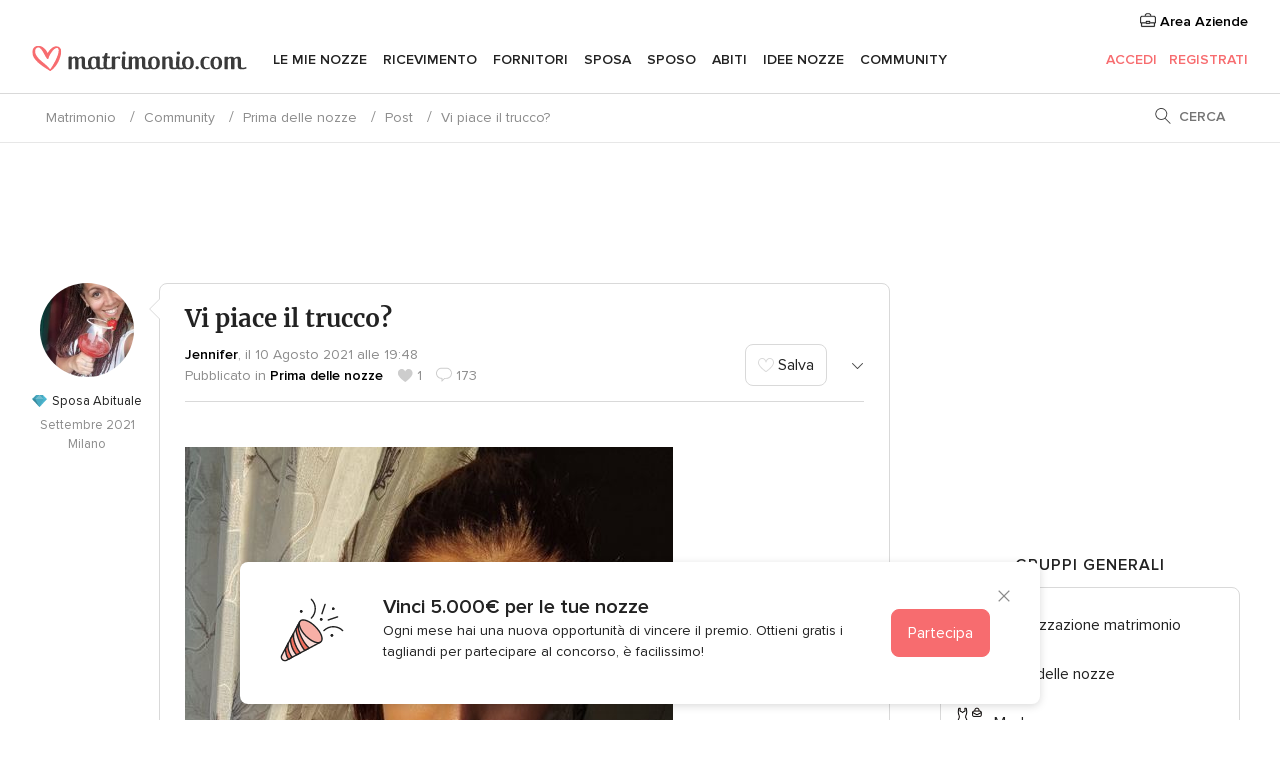

--- FILE ---
content_type: text/html; charset=UTF-8
request_url: https://community.matrimonio.com/forum/vi-piace-il-trucco--t941147
body_size: 38499
content:
<!DOCTYPE html>
<html lang="it-IT" prefix="og: http://ogp.me/ns#">
<head>
<meta http-equiv="Content-Type" content="text/html; charset=utf-8">
<title>Vi piace il trucco? - Prima delle nozze - Forum Matrimonio.com</title>
<meta name="description" content="Ciao sposine! Ieri ho fatto la prova trucco, mi sono sentita carina per la prima volta 😂😂 ma voi pensate che mi stia bene o é troppo &apos;pesante&apos;? Grazie 🤗 PS. Il colore delle sopracciglia non é così scuro ma non avevamo la matita adatta!...">
<meta name="keywords" content="Vi piace il trucco?, tema discussione Vi piace il trucco?, topic Vi piace il trucco?">
<meta name="viewport" content="">
<meta name="robots" content="NOINDEX,NOFOLLOW">
<meta name="pbdate" content="2:23:03 18/01/2026">
<link rel="next" href="https://community.matrimonio.com/forum/vi-piace-il-trucco--t941147--2">
<link rel="alternate" href="android-app://com.matrimonio.launcher/matrimoniocom/m.matrimonio.com/forum/vi-piace-il-trucco--t941147">
<link rel="shortcut icon" href="https://www.matrimonio.com/mobile/assets/img/favicon/favicon.png">

<meta property="fb:pages" content="125509577464592" />
<meta property="fb:app_id" content="111914015519513" />
<meta property="og:type" content="website" />
<meta property="og:title" content="Vi piace il trucco?" />
<meta property="og:description" content="Ciao sposine! Ieri ho fatto la prova trucco, mi sono sentita carina per la prima volta 😂😂 ma voi pensate che mi stia bene o é troppo &apos;pesante&apos;? Grazie 🤗 PS. Il colore delle sopracciglia non é così scuro ma non avevamo la matita adatta!" />
<meta property="og:image" content="https://cdn0.matrimonio.com/usr/6/2/9/7/cfb_1837865.jpg">
<meta property="og:image:secure_url" content="https://cdn0.matrimonio.com/usr/6/2/9/7/cfb_1837865.jpg">
<meta property="og:image:alt" content="Vi piace il trucco?">
<meta property="og:url" content="https://community.matrimonio.com/forum/vi-piace-il-trucco--t941147" />
<meta name="twitter:card" content="summary_large_image" />

<link rel="stylesheet" href="https://www.matrimonio.com/css/css-symfnw-IT73-1-20260115-016_www_m_-phoenix/base.css">
<link rel="stylesheet" href="https://www.matrimonio.com/css/css-symfnw-IT73-1-20260115-016_www_m_-migrate/migrate,phoenix/community,phoenix/sprite_set_community_rank,phoenix/sprite_set_community_group.css">
        <script>
            var internalTrackingService = internalTrackingService || {
                triggerSubmit : function() {},
                triggerAbandon : function() {},
                loaded : false
            };
        </script>

            <script type="text/javascript">
      function getCookie (name) {var b = document.cookie.match('(^|;)\\s*' + name + '\\s*=\\s*([^;]+)'); return b ? unescape(b.pop()) : null}
      function overrideOneTrustGeo () {
        const otgeoCookie = getCookie('otgeo') || '';
        const regexp = /^([A-Za-z]+)(?:,([A-Za-z]+))?$/g;
        const matches = [...otgeoCookie.matchAll(regexp)][0];
        if (matches) {
          const countryCode = matches[1];
          const stateCode = matches[2];
          const geolocationResponse = {
            countryCode
          };
          if (stateCode) {
            geolocationResponse.stateCode = stateCode;
          }
          return {
            geolocationResponse
          };
        }
      }
      var OneTrust = overrideOneTrustGeo() || undefined;
    </script>
    <span class="ot-sdk-show-settings" style="display: none"></span>
    <script src="https://cdn.cookielaw.org/scripttemplates/otSDKStub.js" data-language="it-IT" data-domain-script="6fcce6c3-f1fd-40b8-b4a4-105dc471be5a" data-ignore-ga='true' defer></script>
        <script>var isCountryCookiesActiveByDefault=false,CONSENT_ANALYTICS_GROUP="C0002",CONSENT_PERSONALIZATION_GROUP="C0003",CONSENT_TARGETED_ADVERTISING_GROUP="C0004",CONSENT_SOCIAL_MEDIA_GROUP="C0005",cookieConsentContent='',hideCookieConsentLayer= '', OptanonAlertBoxClosed='';hideCookieConsentLayer=getCookie('hideCookieConsentLayer');OptanonAlertBoxClosed=getCookie('OptanonAlertBoxClosed');if(hideCookieConsentLayer==="1"||Boolean(OptanonAlertBoxClosed)){cookieConsentContent=queryStringToJSON(getCookie('OptanonConsent')||'');}function getCookie(e){var o=document.cookie.match("(^|;)\\s*"+e+"\\s*=\\s*([^;]+)");return o?unescape(o.pop()):null}function queryStringToJSON(e){var o=e.split("&"),t={};return o.forEach(function(e){e=e.split("="),t[e[0]]=decodeURIComponent(e[1]||"")}),JSON.parse(JSON.stringify(t))}function isCookieGroupAllowed(e){var o=cookieConsentContent.groups;if("string"!=typeof o){if(!isCountryCookiesActiveByDefault && e===CONSENT_ANALYTICS_GROUP && getCookie('hideCookieConsentLayer')==="1"){return true}return isCountryCookiesActiveByDefault;}for(var t=o.split(","),n=0;n<t.length;n++)if(t[n].indexOf(e,0)>=0)return"1"===t[n].split(":")[1];return!1}function userHasAcceptedTheCookies(){var e=document.getElementsByTagName("body")[0],o=document.createEvent("HTMLEvents");cookieConsentContent=queryStringToJSON(getCookie("OptanonConsent")||""),!0===isCookieGroupAllowed(CONSENT_ANALYTICS_GROUP)&&(o.initEvent("analyticsCookiesHasBeenAccepted",!0,!1),e.dispatchEvent(o)),!0===isCookieGroupAllowed(CONSENT_PERSONALIZATION_GROUP)&&(o.initEvent("personalizationCookiesHasBeenAccepted",!0,!1),e.dispatchEvent(o)),!0===isCookieGroupAllowed(CONSENT_TARGETED_ADVERTISING_GROUP)&&(o.initEvent("targetedAdvertisingCookiesHasBeenAccepted",!0,!1),e.dispatchEvent(o)),!0===isCookieGroupAllowed(CONSENT_SOCIAL_MEDIA_GROUP)&&(o.initEvent("socialMediaAdvertisingCookiesHasBeenAccepted",!0,!1),e.dispatchEvent(o))}</script>
    <script>
      document.getElementsByTagName('body')[0].addEventListener('oneTrustLoaded', function () {
        if (OneTrust.GetDomainData()?.ConsentModel?.Name === 'notice only') {
          const cookiePolicyLinkSelector = document.querySelectorAll('.ot-sdk-show-settings')
          cookiePolicyLinkSelector.forEach((selector) => {
            selector.style.display = 'none'
          })
        }
      })
    </script>
        <script>
        function CMP() {
            var body = document.getElementsByTagName('body')[0];
            var event = document.createEvent('HTMLEvents');
            var callbackIAB = (tcData, success) => {
                if (success && (tcData.eventStatus === 'tcloaded' || tcData.eventStatus === 'useractioncomplete')) {
                    window.__tcfapi('removeEventListener', 2, () => {
                    }, callbackIAB);
                    if ((typeof window.Optanon !== "undefined" &&
                      !window.Optanon.GetDomainData().IsIABEnabled) ||
                      (tcData.gdprApplies &&
                        typeof window.Optanon !== "undefined" &&
                        window.Optanon.GetDomainData().IsIABEnabled &&
                        getCookie('OptanonAlertBoxClosed'))) {
                      userHasAcceptedTheCookies();
                    }
                    if (isCookieGroupAllowed(CONSENT_ANALYTICS_GROUP) !== true) {
                        event.initEvent('analyticsCookiesHasBeenDenied', true, false);
                        body.dispatchEvent(event);
                    }
                    if (isCookieGroupAllowed(CONSENT_TARGETED_ADVERTISING_GROUP) !== true) {
                        event.initEvent('targetedAdvertisingCookiesHasBeenDenied', true, false);
                        body.dispatchEvent(event);
                    }
                    if (tcData.gdprApplies && typeof window.Optanon !== "undefined" && window.Optanon.GetDomainData().IsIABEnabled) {
                        event.initEvent('IABTcDataReady', true, false);
                        body.dispatchEvent(event);
                    } else {
                        event.initEvent('nonIABCountryDataReady', true, false);
                        body.dispatchEvent(event);
                    }
                }
            }
            var cnt = 0;
            var consentSetInterval = setInterval(function () {
                cnt += 1;
                if (cnt === 600) {
                    userHasAcceptedTheCookies();
                    clearInterval(consentSetInterval);
                }
                if (typeof window.Optanon !== "undefined" && !window.Optanon.GetDomainData().IsIABEnabled) {
                    clearInterval(consentSetInterval);
                    userHasAcceptedTheCookies();
                    event.initEvent('oneTrustLoaded', true, false);
                    body.dispatchEvent(event);
                    event.initEvent('nonIABCountryDataReady', true, false);
                    body.dispatchEvent(event);
                }
                if (typeof window.__tcfapi !== "undefined") {
                    event.initEvent('oneTrustLoaded', true, false);
                    body.dispatchEvent(event);
                    clearInterval(consentSetInterval);
                    window.__tcfapi('addEventListener', 2, callbackIAB);
                }
            });
        }
                function OptanonWrapper() {
          CMP();
        }
    </script>

<script async src="https://securepubads.g.doubleclick.net/tag/js/gpt.js"></script>
<script>
  var googletag = googletag || {}
  googletag.cmd = googletag.cmd || []

  const setNonPersonalizedAds = function () {
    googletag.pubads().setPrivacySettings({
      nonPersonalizedAds: true
    });
  }

  const enableGoogleAdsLazyLoad = function () {
    googletag.pubads().enableLazyLoad({
      // Fetch slots within 5 viewports.
      fetchMarginPercent: 40,
      // Render slots within 2 viewports.
      renderMarginPercent: 20,
      // Double the above values on mobile, where viewports are smaller
      // and users tend to scroll faster.
      mobileScaling: 2.0
    })
  }

  const refreshAdsSlots = function () {
    const slots = googletag.pubads().getSlots()
    console.log('[GPT] refreshing slots '+ slots.length)
    slots.forEach((slot) => {
      if (slot.getHtml() === '') {
        googletag.pubads().refresh([slot])
      }
    })
  }

  const refreshAdSlot = function (googleAdsObject, slots, domId) {
    slots.forEach((slot) => {
      var slotDomSlotId = slot.getSlotId().getDomId()
      if (slot.getHtml() === '' && domId === slotDomSlotId ) {
        googleAdsObject.pubads().refresh([slot])
      }
    })
  }

  const showAds = function () {
    if (typeof window.gptLoaded !== 'undefined') {
      console.log('[GPT] Ads already loaded.');
      return;
    }

            enableGoogleAdsLazyLoad();
    
    googletag.enableServices();

    // We need this timeout because sometimes on first landing when we enable the ads an execute the refresh
    // with lazy load enabled the slots are not loaded yet in googletag object
    setTimeout(function (){
      refreshAdsSlots()
    }, 1)

    window.gptLoaded = true
  }

  const programmaticShowAds = () => {
    const targetedAdvertising = isCookieGroupAllowed(CONSENT_TARGETED_ADVERTISING_GROUP)
    const nonPersonalizedAds =  !targetedAdvertising
    console.info('[GPT] Targeted Advertising: '+targetedAdvertising)
    console.info('[GPT] Non-personalized ADS: '+nonPersonalizedAds)

            if (targetedAdvertising) {
          showAds()
        }
      }

  const programmaticAds = function () {
    if (typeof window.__tcfapi !== 'undefined') {
      console.info("[GPT] __tcfapi ON.")
      window.__tcfapi('getTCData', 2, (tcData, success) => {
        if (!success) {
          return
        }

        if (!tcData.gdprApplies) {
          showAds()
          return
        }

        programmaticShowAds()
      })
    } else if(typeof window._uspapi !== 'undefined') {
      console.info("[GPT] _uspapi ON.")
      window.__uspapi('getUSPData', 1 , (uspData, success) => {
        if (!success) {
          return
        }

        if (!tcData.gpcEnabled) {
          showAds()
          return
        }

        programmaticShowAds()
      })

    } else {
      // IN US ads are loaded but without personalized ads
          }
  }

  const nonIABCountriesAds = function () {
          showAds()
        }

  document.addEventListener('DOMContentLoaded', function () {
    document.getElementsByTagName('body')[0].addEventListener('IABTcDataReady', function () {
      console.log('[GPT] Event: IABTcDataReady loaded before googletag push')
      window.gptCmpIABDataReadyEventAlreadyLoaded = true
    })

    document.getElementsByTagName('body')[0].addEventListener('nonIABCountryDataReady', function () {
      console.log('[GPT] Event: nonIABCountryDataReady loaded before googletag push')
      window.gptCmpNonIABCountryDataReadyEventAlreadyLoaded = true
    })
  });

  googletag.cmd.push(function () {
      var slot0 = googletag.defineSlot('/4879/Forums.n_IT/Desktop/main/topleaderboard', [[728,90],[970,90],[1280,90]], 'div-gpt-ad-1334158298810-0').setTargeting('forumtopic', ['prima delle nozze']).addService(googletag.pubads());
var slot1 = googletag.defineSlot('/4879/Forums.n_IT/Desktop/main/rightrailtop', [[300,600],[300,250]], 'div-gpt-ad-1334158298810-1').setTargeting('forumtopic', ['prima delle nozze']).addService(googletag.pubads());
var slot2 = googletag.defineSlot('/4879/Forums.n_IT/Desktop/main/rightrailmiddle', [[300,600],[300,250]], 'div-gpt-ad-1334158298810-2').setTargeting('forumtopic', ['prima delle nozze']).addService(googletag.pubads());
var slot3 = googletag.defineSlot('/4879/Forums.n_IT/Desktop/main/rightrailbottom', [[300,600]], 'div-gpt-ad-1334158298810-3').setTargeting('forumtopic', ['prima delle nozze']).addService(googletag.pubads());

    googletag.pubads().addEventListener('slotRequested', function (event) {
      console.log('[GPT]', event.slot.getSlotElementId(), 'fetched')
    })

    googletag.pubads().addEventListener('slotOnload', function (event) {
      console.log('[GPT]', event.slot.getSlotElementId(), 'rendered')
    })

            googletag.pubads().disableInitialLoad()

        document.getElementsByTagName('body')[0].addEventListener('IABTcDataReady', function () {
          console.log('[GPT] Event: IABTcDataReady')
          programmaticAds()
        })

        document.getElementsByTagName('body')[0].addEventListener('nonIABCountryDataReady', function () {
          console.log('[GPT] Event: nonIABCountryDataReady')
          nonIABCountriesAds()
        })

                googletag.enableServices();
                if (window.gptCmpIABDataReadyEventAlreadyLoaded) {
          programmaticAds()
        } else if (window.gptCmpNonIABCountryDataReadyEventAlreadyLoaded) {
          nonIABCountriesAds()
        }
    
    /* We fire a global event when DFP library has been loaded */
    setTimeout(function () {
      if (typeof window.app !== 'undefined' && typeof window.app.event !== 'undefined') {
        window.app.event.emit('DFP::Loaded', googletag)
      }
    }, 0)
  })
</script>

</head>
<body>
    <script>
    var gtagScript = function() { var s = document.createElement("script"), el = document.getElementsByTagName("script")[0]; s.defer = true;
    s.src = "https://www.googletagmanager.com/gtag/js?id=G-S06FPGC3QV";
    el.parentNode.insertBefore(s, el);}
    window.dataLayer = window.dataLayer || [];
    const analyticsGroupOpt = isCookieGroupAllowed(CONSENT_ANALYTICS_GROUP) === true;
    const targetedAdsOpt = isCookieGroupAllowed(CONSENT_TARGETED_ADVERTISING_GROUP) === true;
    const personalizationOpt = isCookieGroupAllowed(CONSENT_PERSONALIZATION_GROUP) === true;
                        window['gtag_enable_tcf_support'] = true;
            document.getElementsByTagName('body')[0].addEventListener('oneTrustLoaded', function () {
                gtagScript();
            });
            
    function gtag(){dataLayer.push(arguments);}
    gtag('js', new Date());

    gtag('consent', 'default', {
      'analytics_storage': analyticsGroupOpt ? 'granted' : 'denied',
      'ad_storage': targetedAdsOpt ? 'granted' : 'denied',
      'ad_user_data': targetedAdsOpt ? 'granted' : 'denied',
      'ad_user_personalization': targetedAdsOpt ? 'granted' : 'denied',
      'functionality_storage': targetedAdsOpt ? 'granted' : 'denied',
      'personalization_storage': personalizationOpt ? 'granted' : 'denied',
      'security_storage': 'granted'
    });
    gtag('set', 'ads_data_redaction', !analyticsGroupOpt);
    gtag('set', 'allow_ad_personalization_signals', analyticsGroupOpt);
    gtag('set', 'allow_google_signals', analyticsGroupOpt);
    gtag('set', 'allow_interest_groups', analyticsGroupOpt);
            gtag('config', 'G-S06FPGC3QV', { groups: 'analytics', 'send_page_view': false });
    
                        gtag('config', 'AW-981308565', { groups: 'adwords' });
            </script>
        <a class="layoutSkipMain" href="#layoutMain">Vai ai contenuti principali</a>



<div class="layoutHeader">
            <div class="menu-top">
                                                    <a class="menu-top-access app-ua-track-event"  data-track-c='LoginTracking' data-track-a='a-click' data-track-l='d-desktop+s-header+o-groups_discussion_item+dt-vendors_zone' data-track-v='0' data-track-ni='0'  rel="nofollow" href="https://www.matrimonio.com/emp-Acceso.php">
                    <i class="svgIcon app-svg-async svgIcon__briefcase "   data-name="vendors/briefcase" data-svg="https://cdn1.matrimonio.com/assets/svg/optimized/vendors/briefcase.svg" data-svg-lazyload="1"></i>                    Area Aziende                </a>
                    </div>
    

    <div id="menu" class="menu app-menu">
        <div class="">
            <div class="menu-wrapper-align flex">
                <div class="app-ua-track-event layoutHeader__logoAnchor main-logo"  data-track-c='Navigation' data-track-a='a-click' data-track-l='d-desktop+o-header_logo' data-track-v='0' data-track-ni='0' >
                                        <a title="Matrimonio" href="https://www.matrimonio.com/">
                                                <img alt="Matrimonio" src="https://www.matrimonio.com/assets/img/logos/gen_logoHeader.svg" width="218" height="27">
                    </a>
                </div>

                <div class="layoutHeader__nav">
                    
                                            <div class="app-common-header-container" id="nav-main" role="navigation">
                            <ul class="nav-main">
            <li class="nav-main-item  ">
                                    <a href="https://www.matrimonio.com/wedding-organizer"
                class="nav-main-link app-header-tab  app-ua-track-event"
                 data-track-c='Navigation' data-track-a='a-click' data-track-l='d-desktop+s-header+o-vendors_promotions_list+dt-tools' data-track-v='0' data-track-ni='0'                 data-tab="miboda"
            >
                Le mie nozze            </a>
                            <div class="app-tabs-container-miboda">
                    
<div class="layoutNavMenuTab app-header-menu-itemDropdown">
    <div class="layoutNavMenuTab__layout">
        <div class="layoutNavMenuTab__header">
    <i class="svgIcon app-svg-async svgIcon__angleLeftBlood layoutNavMenuTab__icon app-header-menu-item-closeSection"   data-name="_common/angleLeftBlood" data-svg="https://cdn1.matrimonio.com/assets/svg/optimized/_common/angleLeftBlood.svg" data-svg-lazyload="1"></i>    <a class="layoutNavMenuTab__title" href="https://www.matrimonio.com/wedding-organizer">
        Le mie nozze    </a>
    <i class="svgIcon app-svg-async svgIcon__close layoutNavMenuTab__iconClose app-header-menu-toggle"   data-name="_common/close" data-svg="https://cdn1.matrimonio.com/assets/svg/optimized/_common/close.svg" data-svg-lazyload="1"></i></div>
<div class="layoutNavMenuTabMyWedding">
    <div class="layoutNavMenuTabMyWeddingList">
        <a class="layoutNavMenuTabMyWedding__title" href="https://www.matrimonio.com/wedding-organizer">
            Il mio wedding organizer        </a>
        <ul class="layoutNavMenuTabMyWeddingList__content ">
            <li class="layoutNavMenuTabMyWeddingList__item layoutNavMenuTabMyWeddingList__item--viewAll">
                <a href="https://www.matrimonio.com/wedding-organizer">Visualizza tutto</a>
            </li>
                                            <li class="layoutNavMenuTabMyWeddingList__item "
                                    >
                    <a href="https://www.matrimonio.com/agenda-matrimonio">
                        <i class="svgIcon app-svg-async svgIcon__checklist layoutNavMenuTabMyWeddingList__itemIcon"   data-name="tools/categories/checklist" data-svg="https://cdn1.matrimonio.com/assets/svg/optimized/tools/categories/checklist.svg" data-svg-lazyload="1"></i>                        Agenda                    </a>
                </li>
                                            <li class="layoutNavMenuTabMyWeddingList__item "
                                    >
                    <a href="https://www.matrimonio.com/lista-invitati-matrimonio">
                        <i class="svgIcon app-svg-async svgIcon__guests layoutNavMenuTabMyWeddingList__itemIcon"   data-name="tools/categories/guests" data-svg="https://cdn1.matrimonio.com/assets/svg/optimized/tools/categories/guests.svg" data-svg-lazyload="1"></i>                        Invitati                    </a>
                </li>
                                            <li class="layoutNavMenuTabMyWeddingList__item "
                                    >
                    <a href="https://www.matrimonio.com/gestione-tavoli-matrimonio">
                        <i class="svgIcon app-svg-async svgIcon__tables layoutNavMenuTabMyWeddingList__itemIcon"   data-name="tools/categories/tables" data-svg="https://cdn1.matrimonio.com/assets/svg/optimized/tools/categories/tables.svg" data-svg-lazyload="1"></i>                        Tavoli                    </a>
                </li>
                                            <li class="layoutNavMenuTabMyWeddingList__item "
                                    >
                    <a href="https://www.matrimonio.com/budgeter-matrimonio">
                        <i class="svgIcon app-svg-async svgIcon__budget layoutNavMenuTabMyWeddingList__itemIcon"   data-name="tools/categories/budget" data-svg="https://cdn1.matrimonio.com/assets/svg/optimized/tools/categories/budget.svg" data-svg-lazyload="1"></i>                        Budgeter                    </a>
                </li>
                                            <li class="layoutNavMenuTabMyWeddingList__item "
                                    >
                    <a href="https://www.matrimonio.com/miei-fornitori-matrimonio">
                        <i class="svgIcon app-svg-async svgIcon__vendors layoutNavMenuTabMyWeddingList__itemIcon"   data-name="tools/categories/vendors" data-svg="https://cdn1.matrimonio.com/assets/svg/optimized/tools/categories/vendors.svg" data-svg-lazyload="1"></i>                        Fornitori                    </a>
                </li>
                                            <li class="layoutNavMenuTabMyWeddingList__item "
                                    >
                    <a href="https://www.matrimonio.com/miei-abiti-sposa">
                        <i class="svgIcon app-svg-async svgIcon__dresses layoutNavMenuTabMyWeddingList__itemIcon"   data-name="tools/categories/dresses" data-svg="https://cdn1.matrimonio.com/assets/svg/optimized/tools/categories/dresses.svg" data-svg-lazyload="1"></i>                        Abiti                    </a>
                </li>
                                            <li class="layoutNavMenuTabMyWeddingList__item "
                                    >
                    <a href="https://www.matrimonio.com/website/index.php?actionReferrer=8">
                        <i class="svgIcon app-svg-async svgIcon__website layoutNavMenuTabMyWeddingList__itemIcon"   data-name="tools/categories/website" data-svg="https://cdn1.matrimonio.com/assets/svg/optimized/tools/categories/website.svg" data-svg-lazyload="1"></i>                        Wedding Site                    </a>
                </li>
                                            <li class="layoutNavMenuTabMyWeddingList__item app-analytics-track-event-click"
                                            data-tracking-category="Navigation"
                        data-tracking-section="header_venues"
                        data-tracking-dt="contest"
                                    >
                    <a href="https://www.matrimonio.com/sorteggio">
                        <i class="svgIcon app-svg-async svgIcon__contest layoutNavMenuTabMyWeddingList__itemIcon"   data-name="tools/categories/contest" data-svg="https://cdn1.matrimonio.com/assets/svg/optimized/tools/categories/contest.svg" data-svg-lazyload="1"></i>                        Concorso                    </a>
                </li>
                    </ul>
    </div>
        <div class="layoutNavMenuTabMyWeddingBanners">
                    
<div class="layoutNavMenuBannerBox app-header-menu-banner app-link "
     data-href="https://www.matrimonio.com/app-matrimonio"
     >
    <div class="layoutNavMenuBannerBox__content">
                    <p class="layoutNavMenuBannerBox__title">Scarica l'app</p>
                <span class="layoutNavMenuBannerBox__subtitle">Organizza il tuo matrimonio quando e dove vuoi</span>
    </div>
                <img data-src="https://www.matrimonio.com/assets/img/logos/square-icon.svg"  class="lazyload layoutNavMenuBannerBox__icon" alt="Icona app"  width="60" height="60"  >
    </div>
                                            
<div class="layoutNavMenuBannerBox app-header-menu-banner app-link "
     data-href="https://www.matrimonio.com/album-matrimonio-wedshoots"
     >
    <div class="layoutNavMenuBannerBox__content">
                    <a class="layoutNavMenuBannerBox__title" href="https://www.matrimonio.com/album-matrimonio-wedshoots">Wedshoots</a>
                <span class="layoutNavMenuBannerBox__subtitle">Tutte le foto dei tuoi invitati in un solo album</span>
    </div>
                <img data-src="https://www.matrimonio.com/assets/img/wedshoots/ico_wedshoots.svg"  class="lazyload layoutNavMenuBannerBox__icon" alt="Icona Wedshoots"  width="60" height="60"  >
    </div>
                        </div>
</div>    </div>
</div>
                </div>
                    </li>
            <li class="nav-main-item  ">
                                    <a href="https://www.matrimonio.com/ricevimento"
                class="nav-main-link app-header-tab  app-ua-track-event"
                 data-track-c='Navigation' data-track-a='a-click' data-track-l='d-desktop+s-header+o-vendors_promotions_list+dt-venues' data-track-v='0' data-track-ni='0'                 data-tab="banquetes"
            >
                Ricevimento            </a>
                            <div class="app-tabs-container-banquetes">
                    
<div class="layoutNavMenuTab app-header-menu-itemDropdown">
    <div class="layoutNavMenuTab__layout">
        
<div class="layoutNavMenuTab__header">
    <i class="svgIcon app-svg-async svgIcon__angleLeftBlood layoutNavMenuTab__icon app-header-menu-item-closeSection"   data-name="_common/angleLeftBlood" data-svg="https://cdn1.matrimonio.com/assets/svg/optimized/_common/angleLeftBlood.svg" data-svg-lazyload="1"></i>    <a class="layoutNavMenuTab__title" href="https://www.matrimonio.com/ricevimento">
        Ricevimento    </a>
    <i class="svgIcon app-svg-async svgIcon__close layoutNavMenuTab__iconClose app-header-menu-toggle"   data-name="_common/close" data-svg="https://cdn1.matrimonio.com/assets/svg/optimized/_common/close.svg" data-svg-lazyload="1"></i></div>
<div class="layoutNavMenuTabVenues">
    <div class="layoutNavMenuTabVenues__categories">
        <div class="layoutNavMenuTabVenuesList">
            <a class="layoutNavMenuTabVenues__title"
               href="https://www.matrimonio.com/ricevimento">
                Ricevimento            </a>
            <ul class="layoutNavMenuTabVenuesList__content">
                <li class="layoutNavMenuTabVenuesList__item layoutNavMenuTabVenuesList__item--viewAll">
                    <a href="https://www.matrimonio.com/ricevimento">Visualizza tutto</a>
                </li>
                                    <li class="layoutNavMenuTabVenuesList__item">
                        <a href="https://www.matrimonio.com/ville-matrimoni">
                            Ville matrimoni                        </a>
                    </li>
                                    <li class="layoutNavMenuTabVenuesList__item">
                        <a href="https://www.matrimonio.com/agriturismo-ricevimenti">
                            Agriturismo ricevimenti                        </a>
                    </li>
                                    <li class="layoutNavMenuTabVenuesList__item">
                        <a href="https://www.matrimonio.com/hotel-ricevimenti">
                            Hotel ricevimenti                        </a>
                    </li>
                                    <li class="layoutNavMenuTabVenuesList__item">
                        <a href="https://www.matrimonio.com/ristoranti-ricevimenti">
                            Ristoranti ricevimenti                        </a>
                    </li>
                                    <li class="layoutNavMenuTabVenuesList__item">
                        <a href="https://www.matrimonio.com/sala-ricevimenti">
                            Sala ricevimenti                        </a>
                    </li>
                                    <li class="layoutNavMenuTabVenuesList__item">
                        <a href="https://www.matrimonio.com/catering-matrimoni">
                            Catering matrimoni                        </a>
                    </li>
                                    <li class="layoutNavMenuTabVenuesList__item">
                        <a href="https://www.matrimonio.com/castelli-matrimoni">
                            Castelli matrimoni                        </a>
                    </li>
                                    <li class="layoutNavMenuTabVenuesList__item">
                        <a href="https://www.matrimonio.com/matrimoni-in-spiaggia">
                            Matrimoni in spiaggia                        </a>
                    </li>
                                    <li class="layoutNavMenuTabVenuesList__item">
                        <a href="https://www.matrimonio.com/location-matrimoni">
                            Location matrimoni                        </a>
                    </li>
                                                    <li class="layoutNavMenuTabVenuesList__item layoutNavMenuTabVenuesList__item--highlight">
                        <a href="https://www.matrimonio.com/promozioni/ricevimento">
                            Promozioni                        </a>
                    </li>
                            </ul>
        </div>
    </div>
    
            <div class="layoutNavMenuTabVenuesBanners">
                            
<div class="layoutNavMenuBannerBox app-header-menu-banner app-link app-analytics-track-event-click"
     data-href="https://www.matrimonio.com/destination-wedding"
                  data-tracking-section=header_venues                      data-tracking-category=Navigation                      data-tracking-dt=destination_weddings         >
    <div class="layoutNavMenuBannerBox__content">
                    <p class="layoutNavMenuBannerBox__title">Destination Weddings</p>
                <span class="layoutNavMenuBannerBox__subtitle">Il tuo matrimonio da sogno all'estero.</span>
    </div>
            <img class="svgIcon svgIcon__plane_destination layoutNavMenuBannerBox__icon lazyload" data-src="https://cdn1.matrimonio.com/assets/svg/original/illustration/plane_destination.svg"  alt="illustration plane destination" width="56" height="56" >    </div>
                                        
<div class="layoutNavMenuBannerBox app-header-menu-banner app-link app-analytics-track-event-click"
     data-href="https://www.matrimonio.com/sorteggio"
                  data-tracking-section=header_venues                      data-tracking-category=Navigation                      data-tracking-dt=contest         >
    <div class="layoutNavMenuBannerBox__content">
                    <p class="layoutNavMenuBannerBox__title">Vinci 5.000&euro;</p>
                <span class="layoutNavMenuBannerBox__subtitle">Partecipa alla 155ª edizione del concorso di Matrimonio.com</span>
    </div>
            <img class="svgIcon svgIcon__stars layoutNavMenuBannerBox__icon lazyload" data-src="https://cdn1.matrimonio.com/assets/svg/original/illustration/stars.svg"  alt="illustration stars" width="56" height="56" >    </div>
                    </div>
    </div>
    </div>
</div>
                </div>
                    </li>
            <li class="nav-main-item  ">
                                    <a href="https://www.matrimonio.com/fornitori"
                class="nav-main-link app-header-tab  app-ua-track-event"
                 data-track-c='Navigation' data-track-a='a-click' data-track-l='d-desktop+s-header+o-vendors_promotions_list+dt-vendors' data-track-v='0' data-track-ni='0'                 data-tab="proveedores"
            >
                Fornitori            </a>
                            <div class="app-tabs-container-proveedores">
                    
<div class="layoutNavMenuTab app-header-menu-itemDropdown">
    <div class="layoutNavMenuTab__layout">
        
<div class="layoutNavMenuTab__header">
    <i class="svgIcon app-svg-async svgIcon__angleLeftBlood layoutNavMenuTab__icon app-header-menu-item-closeSection"   data-name="_common/angleLeftBlood" data-svg="https://cdn1.matrimonio.com/assets/svg/optimized/_common/angleLeftBlood.svg" data-svg-lazyload="1"></i>    <a class="layoutNavMenuTab__title" href="https://www.matrimonio.com/fornitori">
        Fornitori    </a>
    <i class="svgIcon app-svg-async svgIcon__close layoutNavMenuTab__iconClose app-header-menu-toggle"   data-name="_common/close" data-svg="https://cdn1.matrimonio.com/assets/svg/optimized/_common/close.svg" data-svg-lazyload="1"></i></div>
<div class="layoutNavMenuTabVendors">
    <div class="layoutNavMenuTabVendors__content layoutNavMenuTabVendors__contentBig">
        <div class="layoutNavMenuTabVendorsList">
            <a class="layoutNavMenuTabVendors__title" href="https://www.matrimonio.com/fornitori">
                Trova i fornitori per le tue nozze            </a>
            <ul class="layoutNavMenuTabVendorsList__content">
                <li class="layoutNavMenuTabVendorsList__item layoutNavMenuTabVendorsList__item--viewAll">
                    <a href="https://www.matrimonio.com/fornitori">Visualizza tutto</a>
                </li>
                                    <li class="layoutNavMenuTabVendorsList__item">
                        <i class="svgIcon app-svg-async svgIcon__categPhoto layoutNavMenuTabVendorsList__itemIcon"   data-name="vendors/categories/categPhoto" data-svg="https://cdn1.matrimonio.com/assets/svg/optimized/vendors/categories/categPhoto.svg" data-svg-lazyload="1"></i>                        <a href="https://www.matrimonio.com/fotografo-matrimonio">
                            Fotografo matrimonio                        </a>
                    </li>
                                    <li class="layoutNavMenuTabVendorsList__item">
                        <i class="svgIcon app-svg-async svgIcon__categVideo layoutNavMenuTabVendorsList__itemIcon"   data-name="vendors/categories/categVideo" data-svg="https://cdn1.matrimonio.com/assets/svg/optimized/vendors/categories/categVideo.svg" data-svg-lazyload="1"></i>                        <a href="https://www.matrimonio.com/video-matrimonio">
                            Video Matrimonio                        </a>
                    </li>
                                    <li class="layoutNavMenuTabVendorsList__item">
                        <i class="svgIcon app-svg-async svgIcon__categMusic layoutNavMenuTabVendorsList__itemIcon"   data-name="vendors/categories/categMusic" data-svg="https://cdn1.matrimonio.com/assets/svg/optimized/vendors/categories/categMusic.svg" data-svg-lazyload="1"></i>                        <a href="https://www.matrimonio.com/musica-matrimonio">
                            Musica matrimonio                        </a>
                    </li>
                                    <li class="layoutNavMenuTabVendorsList__item">
                        <i class="svgIcon app-svg-async svgIcon__categRental layoutNavMenuTabVendorsList__itemIcon"   data-name="vendors/categories/categRental" data-svg="https://cdn1.matrimonio.com/assets/svg/optimized/vendors/categories/categRental.svg" data-svg-lazyload="1"></i>                        <a href="https://www.matrimonio.com/auto-matrimonio">
                            Auto matrimonio                        </a>
                    </li>
                                    <li class="layoutNavMenuTabVendorsList__item">
                        <i class="svgIcon app-svg-async svgIcon__categTransport layoutNavMenuTabVendorsList__itemIcon"   data-name="vendors/categories/categTransport" data-svg="https://cdn1.matrimonio.com/assets/svg/optimized/vendors/categories/categTransport.svg" data-svg-lazyload="1"></i>                        <a href="https://www.matrimonio.com/noleggio-autobus">
                            Noleggio autobus                        </a>
                    </li>
                                    <li class="layoutNavMenuTabVendorsList__item">
                        <i class="svgIcon app-svg-async svgIcon__categFlower layoutNavMenuTabVendorsList__itemIcon"   data-name="vendors/categories/categFlower" data-svg="https://cdn1.matrimonio.com/assets/svg/optimized/vendors/categories/categFlower.svg" data-svg-lazyload="1"></i>                        <a href="https://www.matrimonio.com/fiori-matrimonio">
                            Fiori matrimonio                        </a>
                    </li>
                                    <li class="layoutNavMenuTabVendorsList__item">
                        <i class="svgIcon app-svg-async svgIcon__categInvite layoutNavMenuTabVendorsList__itemIcon"   data-name="vendors/categories/categInvite" data-svg="https://cdn1.matrimonio.com/assets/svg/optimized/vendors/categories/categInvite.svg" data-svg-lazyload="1"></i>                        <a href="https://www.matrimonio.com/partecipazioni-nozze">
                            Partecipazioni nozze                        </a>
                    </li>
                                    <li class="layoutNavMenuTabVendorsList__item">
                        <i class="svgIcon app-svg-async svgIcon__categGift layoutNavMenuTabVendorsList__itemIcon"   data-name="vendors/categories/categGift" data-svg="https://cdn1.matrimonio.com/assets/svg/optimized/vendors/categories/categGift.svg" data-svg-lazyload="1"></i>                        <a href="https://www.matrimonio.com/bomboniere">
                            Bomboniere                        </a>
                    </li>
                            </ul>
        </div>
                    <div class="layoutNavMenuTabVendorsPremium">
                <p class="layoutNavMenuTabVendorsPremium__subtitle">In evidenza</p>
                <ul class="layoutNavMenuTabVendorsPremium__content">
                                            <li class="layoutNavMenuTabVendorsPremium__item">
                            <div data-href="https://www.matrimonio.com/anfm" class="layoutNavMenuTabVendorsPremium__link link app-header-menu-premium-link app-link">
                                    <img data-src="https://cdn1.matrimonio.com/assets/img/directory/gen_miniLogo-74.jpg"  class="lazyload layoutNavMenuTabVendorsPremium__image" alt="Fotografi garanzie ANFM"  width="50" height="50"  >
                                Fotografi garanzie ANFM                            </div>
                        </li>
                                    </ul>
            </div>
                <div class="layoutNavMenuTabVendorsListOthers">
            <p class="layoutNavMenuTabVendorsListOthers__subtitle">Altre categorie</p>
            <ul class="layoutNavMenuTabVendorsListOthers__container">
                                    <li class="layoutNavMenuTabVendorsListOthers__item">
                        <a href="https://www.matrimonio.com/noleggio-arredi">
                            Noleggio arredi                        </a>
                    </li>
                                    <li class="layoutNavMenuTabVendorsListOthers__item">
                        <a href="https://www.matrimonio.com/noleggio-tensostrutture">
                            Noleggio tensostrutture                        </a>
                    </li>
                                    <li class="layoutNavMenuTabVendorsListOthers__item">
                        <a href="https://www.matrimonio.com/animazione-matrimoni">
                            Animazione Matrimoni                        </a>
                    </li>
                                    <li class="layoutNavMenuTabVendorsListOthers__item">
                        <a href="https://www.matrimonio.com/decorazioni-matrimonio">
                            Decorazioni matrimonio                        </a>
                    </li>
                                    <li class="layoutNavMenuTabVendorsListOthers__item">
                        <a href="https://www.matrimonio.com/lista-di-nozze">
                            Lista di nozze                        </a>
                    </li>
                                    <li class="layoutNavMenuTabVendorsListOthers__item">
                        <a href="https://www.matrimonio.com/wedding-planner">
                            Wedding planner                        </a>
                    </li>
                                    <li class="layoutNavMenuTabVendorsListOthers__item">
                        <a href="https://www.matrimonio.com/noleggio-carrozze">
                            Noleggio carrozze                        </a>
                    </li>
                                    <li class="layoutNavMenuTabVendorsListOthers__item">
                        <a href="https://www.matrimonio.com/viaggio-di-nozze">
                            Viaggio di nozze                        </a>
                    </li>
                                    <li class="layoutNavMenuTabVendorsListOthers__item">
                        <a href="https://www.matrimonio.com/proposte-originali">
                            Proposte originali                        </a>
                    </li>
                                    <li class="layoutNavMenuTabVendorsListOthers__item">
                        <a href="https://www.matrimonio.com/torte-nuziali">
                            Torte nuziali                        </a>
                    </li>
                                    <li class="layoutNavMenuTabVendorsListOthers__item">
                        <a href="https://www.matrimonio.com/photo-booth">
                            Photo booth                        </a>
                    </li>
                                                    <li class="layoutNavMenuTabVendorsListOthers__deals">
                        <a href="https://www.matrimonio.com/promozioni/fornitori">
                            Promozioni                        </a>
                    </li>
                            </ul>
        </div>
    </div>
    <div class="layoutNavMenuTabVendorsBanners hasPremium">
                    
<div class="layoutNavMenuBannerBox app-header-menu-banner app-link app-analytics-track-event-click"
     data-href="https://www.matrimonio.com/destination-wedding"
                  data-tracking-section=header_vendors                      data-tracking-category=Navigation                      data-tracking-dt=destination_weddings         >
    <div class="layoutNavMenuBannerBox__content">
                    <p class="layoutNavMenuBannerBox__title">Destination Weddings</p>
                <span class="layoutNavMenuBannerBox__subtitle">Il tuo matrimonio da sogno all'estero.</span>
    </div>
            <img class="svgIcon svgIcon__plane_destination layoutNavMenuBannerBox__icon lazyload" data-src="https://cdn1.matrimonio.com/assets/svg/original/illustration/plane_destination.svg"  alt="illustration plane destination" width="56" height="56" >    </div>
                            
<div class="layoutNavMenuBannerBox app-header-menu-banner app-link app-analytics-track-event-click"
     data-href="https://www.matrimonio.com/sorteggio"
                  data-tracking-section=header_vendors                      data-tracking-category=Navigation                      data-tracking-dt=contest         >
    <div class="layoutNavMenuBannerBox__content">
                    <p class="layoutNavMenuBannerBox__title">Vinci 5.000&euro;</p>
                <span class="layoutNavMenuBannerBox__subtitle">Partecipa alla 155ª edizione del concorso di Matrimonio.com</span>
    </div>
            <img class="svgIcon svgIcon__stars layoutNavMenuBannerBox__icon lazyload" data-src="https://cdn1.matrimonio.com/assets/svg/original/illustration/stars.svg"  alt="illustration stars" width="56" height="56" >    </div>
                    </div>
    </div>    </div>
</div>
                </div>
                    </li>
            <li class="nav-main-item  nav-tabBrides">
                                    <a href="https://www.matrimonio.com/sposa"
                class="nav-main-link app-header-tab  app-ua-track-event"
                 data-track-c='Navigation' data-track-a='a-click' data-track-l='d-desktop+s-header+o-vendors_promotions_list+dt-bride' data-track-v='0' data-track-ni='0'                 data-tab="novias"
            >
                Sposa            </a>
                            <div class="app-tabs-container-novias">
                    
<div class="layoutNavMenuTab app-header-menu-itemDropdown">
    <div class="layoutNavMenuTab__layout">
        
<div class="layoutNavMenuTab__header">
    <i class="svgIcon app-svg-async svgIcon__angleLeftBlood layoutNavMenuTab__icon app-header-menu-item-closeSection"   data-name="_common/angleLeftBlood" data-svg="https://cdn1.matrimonio.com/assets/svg/optimized/_common/angleLeftBlood.svg" data-svg-lazyload="1"></i>    <a class="layoutNavMenuTab__title" href="https://www.matrimonio.com/sposa">
        Spose    </a>
    <i class="svgIcon app-svg-async svgIcon__close layoutNavMenuTab__iconClose app-header-menu-toggle"   data-name="_common/close" data-svg="https://cdn1.matrimonio.com/assets/svg/optimized/_common/close.svg" data-svg-lazyload="1"></i></div>
<div class="layoutNavMenuTabBridesGrooms">
    <div class="layoutNavMenuTabBridesGroomsList">
        <a class="layoutNavMenuTabBridesGrooms__title" href="https://www.matrimonio.com/sposa">
            Spose        </a>
        <ul class="layoutNavMenuTabBridesGroomsList__content">
            <li class="layoutNavMenuTabBridesGroomsList__item layoutNavMenuTabBridesGroomsList__item--viewAll">
                <a href="https://www.matrimonio.com/sposa">Visualizza tutto</a>
            </li>
                            <li class="layoutNavMenuTabBridesGroomsList__item">
                    <a href="https://www.matrimonio.com/abiti-da-sposa">
                        Abiti da sposa                    </a>
                </li>
                            <li class="layoutNavMenuTabBridesGroomsList__item">
                    <a href="https://www.matrimonio.com/accessori-sposa">
                        Accessori sposa                    </a>
                </li>
                            <li class="layoutNavMenuTabBridesGroomsList__item">
                    <a href="https://www.matrimonio.com/abiti-da-cerimonia">
                        Abiti da cerimonia                    </a>
                </li>
                            <li class="layoutNavMenuTabBridesGroomsList__item">
                    <a href="https://www.matrimonio.com/acconciature-sposa">
                        Acconciature sposa                    </a>
                </li>
                            <li class="layoutNavMenuTabBridesGroomsList__item">
                    <a href="https://www.matrimonio.com/trucco-sposa">
                        Trucco sposa                    </a>
                </li>
                            <li class="layoutNavMenuTabBridesGroomsList__item">
                    <a href="https://www.matrimonio.com/trattamenti-estetici">
                        Trattamenti estetici                    </a>
                </li>
                            <li class="layoutNavMenuTabBridesGroomsList__item">
                    <a href="https://www.matrimonio.com/gioielleria">
                        Gioielleria                    </a>
                </li>
                            <li class="layoutNavMenuTabBridesGroomsList__item">
                    <a href="https://www.matrimonio.com/fedi-nuziali">
                        Fedi nuziali                    </a>
                </li>
                        <li class="layoutNavMenuTabBridesGroomsList__item layoutNavMenuTabBridesGroomsList__item--highlight">
                <a href="https://www.matrimonio.com/promozioni/sposa">
                    Promozioni                </a>
            </li>
        </ul>
    </div>
            <div class="layoutNavMenuTabBridesGroomsBanner">
            
<div class="layoutNavMenuBannerBox app-header-menu-banner app-link "
     data-href="https://www.matrimonio.com/abiti-sposa"
     >
    <div class="layoutNavMenuBannerBox__content">
                    <p class="layoutNavMenuBannerBox__title">Catalogo abiti da sposa</p>
                <span class="layoutNavMenuBannerBox__subtitle">Scegli il tuo e trovalo nei negozi della tua zona.</span>
    </div>
            <img class="svgIcon svgIcon__dress layoutNavMenuBannerBox__icon lazyload" data-src="https://cdn1.matrimonio.com/assets/svg/original/illustration/dress.svg"  alt="illustration dress" width="56" height="56" >    </div>
        </div>
    </div>    </div>
</div>
                </div>
                    </li>
            <li class="nav-main-item  nav-tabGrooms">
                                    <a href="https://www.matrimonio.com/sposo"
                class="nav-main-link app-header-tab  app-ua-track-event"
                 data-track-c='Navigation' data-track-a='a-click' data-track-l='d-desktop+s-header+o-vendors_promotions_list+dt-groom' data-track-v='0' data-track-ni='0'                 data-tab="novios"
            >
                Sposo            </a>
                            <div class="app-tabs-container-novios">
                    
<div class="layoutNavMenuTab app-header-menu-itemDropdown">
    <div class="layoutNavMenuTab__layout">
        
<div class="layoutNavMenuTab__header">
    <i class="svgIcon app-svg-async svgIcon__angleLeftBlood layoutNavMenuTab__icon app-header-menu-item-closeSection"   data-name="_common/angleLeftBlood" data-svg="https://cdn1.matrimonio.com/assets/svg/optimized/_common/angleLeftBlood.svg" data-svg-lazyload="1"></i>    <a class="layoutNavMenuTab__title" href="https://www.matrimonio.com/sposo">
        Sposi    </a>
    <i class="svgIcon app-svg-async svgIcon__close layoutNavMenuTab__iconClose app-header-menu-toggle"   data-name="_common/close" data-svg="https://cdn1.matrimonio.com/assets/svg/optimized/_common/close.svg" data-svg-lazyload="1"></i></div>
<div class="layoutNavMenuTabBridesGrooms">
    <div class="layoutNavMenuTabBridesGroomsList">
        <a class="layoutNavMenuTabBridesGrooms__title" href="https://www.matrimonio.com/sposo">
            Sposi        </a>
        <ul class="layoutNavMenuTabBridesGroomsList__content">
            <li class="layoutNavMenuTabBridesGroomsList__item layoutNavMenuTabBridesGroomsList__item--viewAll">
                <a href="https://www.matrimonio.com/sposo">Visualizza tutto</a>
            </li>
                            <li class="layoutNavMenuTabBridesGroomsList__item">
                    <a href="https://www.matrimonio.com/vestiti-sposo">
                        Vestiti sposo                    </a>
                </li>
                            <li class="layoutNavMenuTabBridesGroomsList__item">
                    <a href="https://www.matrimonio.com/accessori-sposo">
                        Accessori sposo                    </a>
                </li>
                            <li class="layoutNavMenuTabBridesGroomsList__item">
                    <a href="https://www.matrimonio.com/estetica-maschile">
                        Estetica maschile                    </a>
                </li>
                        <li class="layoutNavMenuTabBridesGroomsList__item layoutNavMenuTabBridesGroomsList__item--highlight">
                <a href="https://www.matrimonio.com/promozioni/sposo">
                    Promozioni                </a>
            </li>
        </ul>
    </div>
            <div class="layoutNavMenuTabBridesGroomsBanner">
            
<div class="layoutNavMenuBannerBox app-header-menu-banner app-link "
     data-href="https://www.matrimonio.com/vestiti-da-sposo"
     >
    <div class="layoutNavMenuBannerBox__content">
                    <p class="layoutNavMenuBannerBox__title">Catalogo sposo</p>
                <span class="layoutNavMenuBannerBox__subtitle">Scegli il tuo e trovalo nei negozi della tua zona.</span>
    </div>
            <img class="svgIcon svgIcon__bowtie_blue layoutNavMenuBannerBox__icon lazyload" data-src="https://cdn1.matrimonio.com/assets/svg/original/illustration/bowtie_blue.svg"  alt="illustration bowtie blue" width="56" height="56" >    </div>
        </div>
    </div>    </div>
</div>
                </div>
                    </li>
            <li class="nav-main-item  nav-tabDresses">
                                    <a href="https://www.matrimonio.com/abiti-sposa"
                class="nav-main-link app-header-tab  app-ua-track-event"
                 data-track-c='Navigation' data-track-a='a-click' data-track-l='d-desktop+s-header+o-vendors_promotions_list+dt-dresses' data-track-v='0' data-track-ni='0'                 data-tab="catalogo"
            >
                Abiti            </a>
                            <div class="app-tabs-container-catalogo">
                    
<div class="layoutNavMenuTab app-header-menu-itemDropdown">
    <div class="layoutNavMenuTab__layout">
        
<div class="layoutNavMenuTab__header">
    <i class="svgIcon app-svg-async svgIcon__angleLeftBlood layoutNavMenuTab__icon app-header-menu-item-closeSection"   data-name="_common/angleLeftBlood" data-svg="https://cdn1.matrimonio.com/assets/svg/optimized/_common/angleLeftBlood.svg" data-svg-lazyload="1"></i>    <a class="layoutNavMenuTab__title" href="https://www.matrimonio.com/abiti-sposa">
        Abiti    </a>
    <i class="svgIcon app-svg-async svgIcon__close layoutNavMenuTab__iconClose app-header-menu-toggle"   data-name="_common/close" data-svg="https://cdn1.matrimonio.com/assets/svg/optimized/_common/close.svg" data-svg-lazyload="1"></i></div>
<div class="layoutNavMenuTabDresses">
    <div class="layoutNavMenuTabDressesList">
        <a class="layoutNavMenuTabDresses__title" href="https://www.matrimonio.com/abiti-sposa">
            Tendenze moda nuziale        </a>
        <ul class="layoutNavMenuTabDressesList__content">
            <li class="layoutNavMenuTabDressesList__item layoutNavMenuTabDressesList__item--viewAll">
                <a href="https://www.matrimonio.com/abiti-sposa">Visualizza tutto</a>
            </li>
                            <li class="layoutNavMenuTabDressesList__item">
                    <a href="https://www.matrimonio.com/abiti-sposa" class="layoutNavMenuTabDressesList__Link">
                        <i class="svgIcon app-svg-async svgIcon__bride-dress layoutNavMenuTabDressesList__itemIcon"   data-name="dresses/categories/bride-dress" data-svg="https://cdn1.matrimonio.com/assets/svg/optimized/dresses/categories/bride-dress.svg" data-svg-lazyload="1"></i>                        Sposa                    </a>
                </li>
                            <li class="layoutNavMenuTabDressesList__item">
                    <a href="https://www.matrimonio.com/vestiti-da-sposo" class="layoutNavMenuTabDressesList__Link">
                        <i class="svgIcon app-svg-async svgIcon__suit layoutNavMenuTabDressesList__itemIcon"   data-name="dresses/categories/suit" data-svg="https://cdn1.matrimonio.com/assets/svg/optimized/dresses/categories/suit.svg" data-svg-lazyload="1"></i>                        Sposo                    </a>
                </li>
                            <li class="layoutNavMenuTabDressesList__item">
                    <a href="https://www.matrimonio.com/abiti-cerimonia" class="layoutNavMenuTabDressesList__Link">
                        <i class="svgIcon app-svg-async svgIcon__dress layoutNavMenuTabDressesList__itemIcon"   data-name="dresses/categories/dress" data-svg="https://cdn1.matrimonio.com/assets/svg/optimized/dresses/categories/dress.svg" data-svg-lazyload="1"></i>                        Cerimonia                    </a>
                </li>
                            <li class="layoutNavMenuTabDressesList__item">
                    <a href="https://www.matrimonio.com/gioielli" class="layoutNavMenuTabDressesList__Link">
                        <i class="svgIcon app-svg-async svgIcon__diamond layoutNavMenuTabDressesList__itemIcon"   data-name="dresses/categories/diamond" data-svg="https://cdn1.matrimonio.com/assets/svg/optimized/dresses/categories/diamond.svg" data-svg-lazyload="1"></i>                        Gioielli                    </a>
                </li>
                            <li class="layoutNavMenuTabDressesList__item">
                    <a href="https://www.matrimonio.com/accessori" class="layoutNavMenuTabDressesList__Link">
                        <i class="svgIcon app-svg-async svgIcon__handbag layoutNavMenuTabDressesList__itemIcon"   data-name="dresses/categories/handbag" data-svg="https://cdn1.matrimonio.com/assets/svg/optimized/dresses/categories/handbag.svg" data-svg-lazyload="1"></i>                        Accessori                    </a>
                </li>
                    </ul>
    </div>
    <div class="layoutNavMenuTabDressesFeatured">
        <p class="layoutNavMenuTabDresses__subtitle">Firme in evidenza</p>
        <div class="layoutNavMenuTabDressesFeatured__content">
                            <a href="https://www.matrimonio.com/abiti-sposa/antonio-riva-milano--d429">
                    <figure class="layoutNavMenuTabDressesFeaturedItem">
                            <img data-src="https://cdn0.matrimonio.com/cat/abiti-sposa/antonio-riva-milano/soffio--mfvr1177751.jpg"  class="lazyload layoutNavMenuTabDressesFeaturedItem__image" alt="Antonio Riva Milano"  width="290" height="406"  >
                        <figcaption class="layoutNavMenuTabDressesFeaturedItem__name">Antonio Riva Milano</figcaption>
                    </figure>
                </a>
                            <a href="https://www.matrimonio.com/abiti-sposa/justin-alexander--d320">
                    <figure class="layoutNavMenuTabDressesFeaturedItem">
                            <img data-src="https://cdn0.matrimonio.com/cat/abiti-sposa/justin-alexander/liza--mfvr1190469.jpg"  class="lazyload layoutNavMenuTabDressesFeaturedItem__image" alt="Justin Alexander"  width="290" height="406"  >
                        <figcaption class="layoutNavMenuTabDressesFeaturedItem__name">Justin Alexander</figcaption>
                    </figure>
                </a>
                            <a href="https://www.matrimonio.com/abiti-sposa/aire-barcelona--d25">
                    <figure class="layoutNavMenuTabDressesFeaturedItem">
                            <img data-src="https://cdn0.matrimonio.com/cat/abiti-sposa/aire-barcelona/kasey--mfvr1185611.jpg"  class="lazyload layoutNavMenuTabDressesFeaturedItem__image" alt="Aire Barcelona"  width="290" height="406"  >
                        <figcaption class="layoutNavMenuTabDressesFeaturedItem__name">Aire Barcelona</figcaption>
                    </figure>
                </a>
                            <a href="https://www.matrimonio.com/abiti-sposa/adriana-alier--d294">
                    <figure class="layoutNavMenuTabDressesFeaturedItem">
                            <img data-src="https://cdn0.matrimonio.com/cat/abiti-sposa/adriana-alier/saira--mfvr1186147.jpg"  class="lazyload layoutNavMenuTabDressesFeaturedItem__image" alt="Adriana Alier"  width="290" height="406"  >
                        <figcaption class="layoutNavMenuTabDressesFeaturedItem__name">Adriana Alier</figcaption>
                    </figure>
                </a>
                            <a href="https://www.matrimonio.com/abiti-sposa/elizabeth-passion--d1288">
                    <figure class="layoutNavMenuTabDressesFeaturedItem">
                            <img data-src="https://cdn0.matrimonio.com/cat/abiti-sposa/elizabeth-passion/5824--mfvr1186827.jpg"  class="lazyload layoutNavMenuTabDressesFeaturedItem__image" alt="Elizabeth Passion"  width="290" height="406"  >
                        <figcaption class="layoutNavMenuTabDressesFeaturedItem__name">Elizabeth Passion</figcaption>
                    </figure>
                </a>
                    </div>
    </div>
</div>
    </div>
</div>
                </div>
                    </li>
            <li class="nav-main-item  nav-tabArticles">
                                    <a href="https://www.matrimonio.com/articoli"
                class="nav-main-link app-header-tab  app-ua-track-event"
                 data-track-c='Navigation' data-track-a='a-click' data-track-l='d-desktop+s-header+o-vendors_promotions_list+dt-ideas' data-track-v='0' data-track-ni='0'                 data-tab="contenidos"
            >
                Idee nozze            </a>
                            <div class="app-tabs-container-contenidos">
                    
<div class="layoutNavMenuTab app-header-menu-itemDropdown">
    <div class="layoutNavMenuTab__layout">
        
<div class="layoutNavMenuTab__header">
    <i class="svgIcon app-svg-async svgIcon__angleLeftBlood layoutNavMenuTab__icon app-header-menu-item-closeSection"   data-name="_common/angleLeftBlood" data-svg="https://cdn1.matrimonio.com/assets/svg/optimized/_common/angleLeftBlood.svg" data-svg-lazyload="1"></i>    <a class="layoutNavMenuTab__title" href="https://www.matrimonio.com/articoli">
        Idee nozze    </a>
    <i class="svgIcon app-svg-async svgIcon__close layoutNavMenuTab__iconClose app-header-menu-toggle"   data-name="_common/close" data-svg="https://cdn1.matrimonio.com/assets/svg/optimized/_common/close.svg" data-svg-lazyload="1"></i></div>
<div class="layoutNavMenuTabArticles">
    <div class="layoutNavMenuTabArticlesList">
        <a class="layoutNavMenuTabArticles__title" href="https://www.matrimonio.com/articoli">
            Ispirazione e consigli per il tuo matrimonio        </a>
        <ul class="layoutNavMenuTabArticlesList__content">
            <li class="layoutNavMenuTabArticlesList__item layoutNavMenuTabArticlesList__item--viewAll">
                <a href="https://www.matrimonio.com/articoli">Visualizza tutto</a>
            </li>
                            <li class="layoutNavMenuTabArticlesList__item">
                    <a href="https://www.matrimonio.com/articoli/prima-delle-nozze--t1">
                        Prima delle nozze                    </a>
                </li>
                            <li class="layoutNavMenuTabArticlesList__item">
                    <a href="https://www.matrimonio.com/articoli/la-cerimonia--t2">
                        La cerimonia                    </a>
                </li>
                            <li class="layoutNavMenuTabArticlesList__item">
                    <a href="https://www.matrimonio.com/articoli/il-ricevimento--t3">
                        Il ricevimento                    </a>
                </li>
                            <li class="layoutNavMenuTabArticlesList__item">
                    <a href="https://www.matrimonio.com/articoli/i-servizi-per-il-tuo-matrimonio--t4">
                        I servizi per il tuo matrimonio                    </a>
                </li>
                            <li class="layoutNavMenuTabArticlesList__item">
                    <a href="https://www.matrimonio.com/articoli/moda-nuziale--t5">
                        Moda nuziale                    </a>
                </li>
                            <li class="layoutNavMenuTabArticlesList__item">
                    <a href="https://www.matrimonio.com/articoli/bellezza--t6">
                        Bellezza                    </a>
                </li>
                            <li class="layoutNavMenuTabArticlesList__item">
                    <a href="https://www.matrimonio.com/articoli/luna-di-miele--t7">
                        Luna di miele                    </a>
                </li>
                            <li class="layoutNavMenuTabArticlesList__item">
                    <a href="https://www.matrimonio.com/articoli/dopo-il-matrimonio--t8">
                        Dopo il matrimonio                    </a>
                </li>
                            <li class="layoutNavMenuTabArticlesList__item">
                    <a href="https://www.matrimonio.com/articoli/fai-da-te--t62">
                        Fai da te                    </a>
                </li>
                            <li class="layoutNavMenuTabArticlesList__item">
                    <a href="https://www.matrimonio.com/articoli/reportage-di-nozze--t63">
                        Reportage di nozze                    </a>
                </li>
                    </ul>
    </div>
    <div class="layoutNavMenuTabArticlesBanners">
                    
<div class="layoutNavMenuTabArticlesBannersItem app-header-menu-banner app-link"
     data-href="https://www.matrimonio.com/racconto-matrimonio">
    <figure class="layoutNavMenuTabArticlesBannersItem__figure">
            <img data-src="https://www.matrimonio.com/assets/img/components/header/tabs/realweddings_banner.jpg" data-srcset="https://www.matrimonio.com/assets/img/components/header/tabs/realweddings_banner@2x.jpg 2x" class="lazyload layoutNavMenuTabArticlesBannersItem__image" alt="Real wedding"  width="304" height="90"  >
        <figcaption class="layoutNavMenuTabArticlesBannersItem__content">
            <a href="https://www.matrimonio.com/racconto-matrimonio"
               title="Real wedding"
               class="layoutNavMenuTabArticlesBannersItem__title">Real wedding</a>
            <p class="layoutNavMenuTabArticlesBannersItem__description">
                Ogni matrimonio è unico ed è il coronamento di una bella storia d'amore.            </p>
        </figcaption>
    </figure>
</div>
                            
<div class="layoutNavMenuTabArticlesBannersItem app-header-menu-banner app-link"
     data-href="https://www.matrimonio.com/luna-di-miele">
    <figure class="layoutNavMenuTabArticlesBannersItem__figure">
            <img data-src="https://www.matrimonio.com/assets/img/components/header/tabs/honeymoons_banner.jpg" data-srcset="https://www.matrimonio.com/assets/img/components/header/tabs/honeymoons_banner@2x.jpg 2x" class="lazyload layoutNavMenuTabArticlesBannersItem__image" alt="Luna di miele"  width="304" height="90"  >
        <figcaption class="layoutNavMenuTabArticlesBannersItem__content">
            <a href="https://www.matrimonio.com/luna-di-miele"
               title="Luna di miele"
               class="layoutNavMenuTabArticlesBannersItem__title">Luna di miele</a>
            <p class="layoutNavMenuTabArticlesBannersItem__description">
                Scopri le migliori destinazioni per una luna di miele da sogno.            </p>
        </figcaption>
    </figure>
</div>
            </div>
</div>    </div>
</div>
                </div>
                    </li>
            <li class="nav-main-item  nav-tabCommunity">
                                    <a href="https://community.matrimonio.com/"
                class="nav-main-link app-header-tab  app-ua-track-event"
                 data-track-c='Navigation' data-track-a='a-click' data-track-l='d-desktop+s-header+o-vendors_promotions_list+dt-community' data-track-v='0' data-track-ni='0'                 data-tab="comunidad"
            >
                Community            </a>
                            <div class="app-tabs-container-comunidad">
                    
<div class="layoutNavMenuTab app-header-menu-itemDropdown">
    <div class="layoutNavMenuTab__layout">
        
<div class="layoutNavMenuTab__header">
    <i class="svgIcon app-svg-async svgIcon__angleLeftBlood layoutNavMenuTab__icon app-header-menu-item-closeSection"   data-name="_common/angleLeftBlood" data-svg="https://cdn1.matrimonio.com/assets/svg/optimized/_common/angleLeftBlood.svg" data-svg-lazyload="1"></i>    <a class="layoutNavMenuTab__title" href="https://community.matrimonio.com/">
        Community    </a>
    <i class="svgIcon app-svg-async svgIcon__close layoutNavMenuTab__iconClose app-header-menu-toggle"   data-name="_common/close" data-svg="https://cdn1.matrimonio.com/assets/svg/optimized/_common/close.svg" data-svg-lazyload="1"></i></div>
<div class="layoutNavMenuTabCommunity">
    <div class="layoutNavMenuTabCommunityList">
        <a class="layoutNavMenuTabCommunity__title" href="https://community.matrimonio.com/">
            Gruppi per argomento        </a>
        <ul class="layoutNavMenuTabCommunityList__content">
            <li class="layoutNavMenuTabCommunityList__item layoutNavMenuTabCommunityList__item--viewAll">
                <a href="https://community.matrimonio.com/">Visualizza tutto</a>
            </li>
                            <li class="layoutNavMenuTabCommunityList__item">
                    <a href="https://community.matrimonio.com/community/organizzazione-matrimonio">
                        Organizzazione matrimonio                    </a>
                </li>
                            <li class="layoutNavMenuTabCommunityList__item">
                    <a href="https://community.matrimonio.com/community/prima-delle-nozze">
                        Prima delle nozze                    </a>
                </li>
                            <li class="layoutNavMenuTabCommunityList__item">
                    <a href="https://community.matrimonio.com/community/moda-nozze">
                        Moda nozze                    </a>
                </li>
                            <li class="layoutNavMenuTabCommunityList__item">
                    <a href="https://community.matrimonio.com/community/ricevimento-di-nozze">
                        Ricevimento di nozze                    </a>
                </li>
                            <li class="layoutNavMenuTabCommunityList__item">
                    <a href="https://community.matrimonio.com/community/fai-da-te">
                        Fai da te                    </a>
                </li>
                            <li class="layoutNavMenuTabCommunityList__item">
                    <a href="https://community.matrimonio.com/community/matrimonio-com">
                        Matrimonio.com                    </a>
                </li>
                            <li class="layoutNavMenuTabCommunityList__item">
                    <a href="https://community.matrimonio.com/community/luna-di-miele">
                        Luna di miele                    </a>
                </li>
                            <li class="layoutNavMenuTabCommunityList__item">
                    <a href="https://community.matrimonio.com/community/salute-bellezza-e-dieta">
                        Salute, bellezza e dieta                    </a>
                </li>
                            <li class="layoutNavMenuTabCommunityList__item">
                    <a href="https://community.matrimonio.com/community/ceremonia-nuziale">
                        Cerimonia nuziale                    </a>
                </li>
                            <li class="layoutNavMenuTabCommunityList__item">
                    <a href="https://community.matrimonio.com/community/vivere-insieme">
                        Vita di coppia                    </a>
                </li>
                            <li class="layoutNavMenuTabCommunityList__item">
                    <a href="https://community.matrimonio.com/community/neo-spose">
                        Just Married                    </a>
                </li>
                            <li class="layoutNavMenuTabCommunityList__item">
                    <a href="https://community.matrimonio.com/community/future-mamme">
                        Future mamme                    </a>
                </li>
                            <li class="layoutNavMenuTabCommunityList__item">
                    <a href="https://community.matrimonio.com/community/nozze-vip">
                        Nozze vip                    </a>
                </li>
                            <li class="layoutNavMenuTabCommunityList__item">
                    <a href="https://community.matrimonio.com/community/test-di-nozze">
                        Test di nozze                    </a>
                </li>
                            <li class="layoutNavMenuTabCommunityList__item">
                    <a href="https://community.matrimonio.com/community/concorso">
                        Concorso                    </a>
                </li>
                            <li class="layoutNavMenuTabCommunityList__item">
                    <a href="https://community.matrimonio.com/community/assistenza">
                        Assistenza                    </a>
                </li>
                            <li class="layoutNavMenuTabCommunityList__item">
                    <a href="https://community.matrimonio.com/community-provincia">
                        Gruppi per regione                    </a>
                </li>
                    </ul>
    </div>
    <div class="layoutNavMenuTabCommunityLast">
        <p class="layoutNavMenuTabCommunityLast__subtitle app-header-menu-community app-link"
           role="link"
           tabindex="0" data-href="https://community.matrimonio.com/">Tutte le notizie della Community</p>
        <ul class="layoutNavMenuTabCommunityLast__list">
                            <li>
                    <a href="https://community.matrimonio.com/">
                        Post                    </a>
                </li>
                            <li>
                    <a href="https://community.matrimonio.com/foto">
                        Foto                    </a>
                </li>
                            <li>
                    <a href="https://community.matrimonio.com/video">
                        Video                    </a>
                </li>
                            <li>
                    <a href="https://community.matrimonio.com/membri">
                        Utenti                    </a>
                </li>
                                </ul>
    </div>
</div>    </div>
</div>
                </div>
                    </li>
        </ul>
                        </div>
                    
                                            
<div class="header-join">
    <a class="header-join-link" href="https://www.matrimonio.com/users-login.php">Accedi</a>
    <a
        class="header-join-link app-ua-track-event"
        href="https://www.matrimonio.com/users-signup.php"
         data-track-c='SignUpTracking'  data-track-a='a-step1'  data-track-l='d-desktop+s-site_header'  data-track-s=''  data-track-v='0'  data-track-ni='0'     >
        Registrati    </a>
</div>
                    
                                    </div>
            </div>
        </div>
        <div class="tabsHeader app-common-header-dropdown"></div>
        <div class="tabsHeader__backdrop app-header-backdrop"></div>
    </div>
</div>
<main id="layoutMain">



<div class="breadcrumb-box"><div class="wrapper"><div class="breadcrumb-container"><ul class="breadcrumb"><li><a href="https://www.matrimonio.com/">Matrimonio</a></li><li><a href="https://community.matrimonio.com/">Community</a></li><li><a href="https://community.matrimonio.com/community/prima-delle-nozze">Prima delle nozze</a></li><li><a href="https://community.matrimonio.com/community/prima-delle-nozze/forum">Post</a></li><li><span>Vi piace il trucco?</span></li></ul>    <div id="search" class="animate-search">
        <div class="animate-search-container">
            <div class="animate-search-visible">
                <i class="svgIcon svgIcon__search mr5">
                    <svg viewBox="0 0 74 77">
                        <path d="M49.35 48.835l23.262 23.328a2.316 2.316 0 11-3.28 3.27L45.865 51.901a28.534 28.534 0 01-17.13 5.683C12.867 57.584.014 44.7.014 28.8.014 12.896 12.865.015 28.735.015 44.593.015 57.446 12.9 57.446 28.8a28.728 28.728 0 01-8.097 20.035zM52.813 28.8c0-13.345-10.782-24.153-24.079-24.153-13.31 0-24.089 10.805-24.089 24.153 0 13.344 10.782 24.152 24.09 24.152 13.294 0 24.078-10.811 24.078-24.152z" fill-rule="nonzero"></path>
                    </svg>
                </i>
            </div>
            <form class="app-animate-search animate-search-form" name="frmSearchCom" method="get" action="https://community.matrimonio.com/community-discussions-search.php">
                                <input class="app-animate-search-input search-input animate-search-input"
                       placeholder="CERCA"
                       data-placeholder-open="COSA CERCHI?"
                       name="txtSearch"
                       id="txtDebatesSearch"
                       type="text"
                       autocomplete="off"
                       data-suffix="default"
                       value="" />
                <div id="StrDebates" class="app-suggest-debates-div-default droplayer droplayer-scroll" style="display: none;"></div>
            </form>
        </div>
    </div>

</div></div></div>
            <div id="div-gpt-ad-1334158298810-0" class="dfp-center mt15 text-center" style="min-height: 90px;"  ></div>
            <script>
                    // Set display timeout to avoid problems when infinite scroll adds new content to DOM
                    googletag.cmd.push(function () {
                        
                        // Set display timeout to avoid problems when infinite scroll adds new content to DOM. Method refreshAdSlot only exist on lazy load integration
                        setTimeout(function () {
                            googletag.display('div-gpt-ad-1334158298810-0');

                                                    }, 0);
                    });
            </script>
            
<div class="wrapper main">
    <div class="pure-g">
        <div class="app-sticky-main pure-u-3-4">
            <div class="pure-u-s">
                <div class="app-blocked-content text-center border discussion-form pt50 pb50 mb60 dnone">
                    <h2>Il contenuto del post è stato nascosto</h2>
                    <p>Per sbloccare il contenuto, <span class="app-community-unblock-content discussion_unBlockLink" data-item-type="1" data-item-id="941147">clicca qui</span></p>
                </div>
                <div class="app-discussion-item-content ">
                    <div class="pure-g com-post-header">
    <div class="pure-u-1-9 com-post-header-author">
            <span rel="nofollow" class="app-link app-community-profile-layer avatar   " data-id-user="3606297" data-href="https://community.matrimonio.com/jennifer--u3606297" data-testid="partials-complete-avatar">
            <figure
        >
        <img
            class="avatar-thumb"
            src="https://cdn0.matrimonio.com/usr/6/2/9/7/utmr_3606297.jpg?r=49220"
            width=""
            loading="lazy"
             alt="Jennifer">
            </figure>
    </span>
        <div class="discuss-post-comment-author">
            <span class=" user-rank user-rank-level4 icon-community-rank icon-community-rank-level4 icon-left">Sposa Abituale</span>                                                <small class="block color-grey mt5">
                        Settembre 2021                    </small>
                                                        <small class="block color-grey">Milano</small>
                    </div>
    </div>
    <div class="pure-u-8-9 discuss-post-comment">
        <div class="discussion-message-globe ">
            <h1 id="postTitle">Vi piace il trucco?</h1>

<div class="pure-g">
    <div class="pure-u-5-10 com-post-header-meta">
        <span class="com-post-header-meta-date">
            <a rel="nofollow" href="https://community.matrimonio.com/jennifer--u3606297">Jennifer</a>,            il  10 Agosto 2021 alle 19:48        </span>
        Pubblicato in <a href="https://community.matrimonio.com/community/prima-delle-nozze">Prima delle nozze</a>
        <span class="universalFavoriteBoxSave universalFavoriteBoxSave--greyHeart com-post-header-replies ">
            <i class="svgIcon svgIcon__heart svgIcon--middle universalFavoriteBoxSave__heartIcon"  >
                    <svg viewBox="0 0 32 32" width="16" height="16">
                        <use xlink:href="#svg-_common-heart"></use>
                    </svg>
                </i>            <span class="app-fav-item-count" data-id="941147">1</span>
        </span>

                    <span class="app_scroll_to_replies com-post-header-replies link pointer">
                <i class="svgIcon svgIcon__comment svgIcon--middle"  >
                    <svg viewBox="0 0 32 32" width="16" height="16">
                        <use xlink:href="#svg-_common-comment"></use>
                    </svg>
                </i>                173            </span>
            </div>
    <div class="pure-u-5-10 text-right">
        
<div class="universalFavoriteBox inline">
    <span class="universalFavoriteBoxSave universalFavoriteBoxSave--borderGrey app-save-fav active dnone"
          data-id="941147"
          data-fav="1"
          data-type="5">
        <i class="svgIcon svgIcon__heart universalFavoriteBoxSave__heartIcon svgIcon--middle"  >
                    <svg viewBox="0 0 32 32" width="16" height="16">
                        <use xlink:href="#svg-_common-heart"></use>
                    </svg>
                </i>        Salvato    </span>
            <button class="btnOutline btnOutline--grey favoriteButton app-save-fav "
              data-id="941147"
              data-fav="0"
              data-type="5">
        <i class="svgIcon svgIcon__heartOutline svgIcon"  >
                    <svg viewBox="0 0 32 32" width="16" height="16">
                        <use xlink:href="#svg-_common-heartOutline"></use>
                    </svg>
                </i>
        Salva    </button>
    </div>
                                <div class="dropmenu text-left ml15">
                <span class="dropmenu-label">
                    <i class="icon icon-arrow-down"></i>
                </span>
                <div class="dropmenu-content">
                    <ul>
    
            <li>
            <a class="dropmenu-item app-community-report" data-type="5" data-id="941147">Segnala</a>
        </li>
    
    <li>
        <a class="dropmenu-item app-community-report-hide-content" data-item-id="941147" data-item-type="1">Nascondi contenuto</a>
    </li>

    
    </ul>
                </div>
            </div>
            </div>
</div>


<div class="com-post-content left-center-enabled">
        <br /><img src="https://cdn0.matrimonio.com/usr/6/2/9/7/cfb_1837865.jpg" alt="Vi piace il trucco? 1" /><br /><br /><img src="https://cdn0.matrimonio.com/usr/6/2/9/7/cfb_1837867.jpg" alt="Vi piace il trucco? 2" /><br /><img src="https://cdn0.matrimonio.com/usr/6/2/9/7/cfb_1837873.jpg" alt="Vi piace il trucco? 3" /><br /><br />Ciao sposine! Ieri ho fatto la prova trucco, mi sono sentita carina per la prima volta 😂😂 ma voi pensate che mi stia bene o é troppo "pesante"? Grazie 🤗 PS. Il colore delle sopracciglia non é così scuro ma non avevamo la matita adatta!<br /><br /></div>


    <div class="app-discussions-poll app-textfield-validate relative" data-redesign="redesign">
                    <div class="discussionPollItemList app-discussions-poll-options ">
                    <p class="discussionPollItemList__title app-discussion-option-title">Si!</p>
                <span class="app-discussions-poll-check-item-26933 dnone">
                    <i class="svgIcon svgIcon__filledChecked discussionPollItemList__icon"  >
                    <svg viewBox="0 0 32 32" width="16" height="16">
                        <use xlink:href="#svg-_common-filledChecked"></use>
                    </svg>
                </i>                    </span>
                    <div id="app-discussion-poll-options-vote-26933"
                         class="discussionPollItemPercentList dnone">
                        <div class="flex flex-va-center">
                            <div class="discussionPollItemPercentList__block">
                                <span class="discussionPollItemPercentList__title app-discussions-poll-title">83%</span>
                                <p class="discussionPollItemPercentList__text app-discussions-poll-num">
                                    616 voti                                </p>
                            </div>
                            <div class="discussionPollItemPercentList__bar">
                                <span class="app-discussions-poll-percent" style="transform: translateX(-100%);"></span>
                        </div>
                    </div>
                </div>
                                    <button data-id-topic="941147"
                            data-id-poll-option="26933"
                            class="btn-flat btn-flat--big red app-discussion-poll-vote">
                        Vota                    </button>
                            </div>
                        <div class="discussionPollItemList app-discussions-poll-options ">
                    <p class="discussionPollItemList__title app-discussion-option-title">Mmm </p>
                <span class="app-discussions-poll-check-item-26935 dnone">
                    <i class="svgIcon svgIcon__filledChecked discussionPollItemList__icon"  >
                    <svg viewBox="0 0 32 32" width="16" height="16">
                        <use xlink:href="#svg-_common-filledChecked"></use>
                    </svg>
                </i>                    </span>
                    <div id="app-discussion-poll-options-vote-26935"
                         class="discussionPollItemPercentList dnone">
                        <div class="flex flex-va-center">
                            <div class="discussionPollItemPercentList__block">
                                <span class="discussionPollItemPercentList__title app-discussions-poll-title">17%</span>
                                <p class="discussionPollItemPercentList__text app-discussions-poll-num">
                                    124 voti                                </p>
                            </div>
                            <div class="discussionPollItemPercentList__bar">
                                <span class="app-discussions-poll-percent" style="transform: translateX(-100%);"></span>
                        </div>
                    </div>
                </div>
                                    <button data-id-topic="941147"
                            data-id-poll-option="26935"
                            class="btn-flat btn-flat--big red app-discussion-poll-vote">
                        Vota                    </button>
                            </div>
        </div>

<div class="dropmenu-content">
    <ul>
    
            <li>
            <a class="dropmenu-item app-community-report" data-type="5" data-id="941147">Segnala</a>
        </li>
    
    <li>
        <a class="dropmenu-item app-community-report-hide-content" data-item-id="941147" data-item-type="1">Nascondi contenuto</a>
    </li>

    
    </ul>
</div>

        </div>
                <div class="text-right mb20">
                <div class="buttons-social buttons-social--center">
                                            <span data-social="pinterest" class="app-share-social-button app-social-share buttons-social-icon" role="button">
                    <i class="svgIcon app-svg-async svgIcon__pinterest "   data-name="_common/pinterest" data-svg="https://cdn1.matrimonio.com/assets/svg/optimized/_common/pinterest.svg" data-svg-lazyload="1"></i>                </span>
                                                        <span
                    class="app-share-social-button app-social-share buttons-social-icon"
                    data-social="facebook"
                    data-url="https://community.matrimonio.com/forum/vi-piace-il-trucco--t941147"
                    data-title="Vi piace il trucco? - Prima delle nozze - Forum Matrimonio.com"
                    role="button">
                        <i class="svgIcon app-svg-async svgIcon__facebook "   data-name="_common/facebook" data-svg="https://cdn1.matrimonio.com/assets/svg/optimized/_common/facebook.svg" data-svg-lazyload="1"></i>                </span>
                                                        <span
                    class="app-share-social-button app-social-share buttons-social-icon"
                    data-social="twitter"
                    data-url="https://community.matrimonio.com/forum/vi-piace-il-trucco--t941147"
                    data-title="Vi piace il trucco? - Prima delle nozze - Forum Matrimonio.com"
                    data-via="matrimonio_com"
                    role="button">
                    <i class="svgIcon app-svg-async svgIcon__twitter "   data-name="_common/twitter" data-svg="https://cdn1.matrimonio.com/assets/svg/optimized/_common/twitter.svg" data-svg-lazyload="1"></i>                </span>
                        </div>
        </div>
    </div>
    <div id="relatedDressesBox" class="app-related-dresses-box pure-u-1 mb20" data-idtema="941147"  data-idgrupodebate="157"></div>
</div>
                                                            <div class="border-bottom ">
                        <div class="pure-g discussion-header-title">
                            <div class="pure-u-1-4 flex-va-center">
                                <h2 id="replies">
                                    173 Risposte                                </h2>
                            </div>
                                                            <div class="pure-u-3-4 text-right">
                                    <div class="pagination">
    <ul>
                                                                <li><span class="pagination__page pagination__page--active">1</span></li>
                                                                                        <li><a class="pagination__page" title="Vi piace il trucco? - Pagina 2" href="https://community.matrimonio.com/forum/vi-piace-il-trucco--t941147--2">2</a></li>
                                                                                                            <li><a class="pagination__page" title="Vi piace il trucco? - Pagina 3" href="https://community.matrimonio.com/forum/vi-piace-il-trucco--t941147--3">3</a></li>
                                                                                                            <li><a class="pagination__page" title="Vi piace il trucco? - Pagina 4" href="https://community.matrimonio.com/forum/vi-piace-il-trucco--t941147--4">4</a></li>
                                                                                                            <li><a class="pagination__page" title="Vi piace il trucco? - Pagina 5" href="https://community.matrimonio.com/forum/vi-piace-il-trucco--t941147--5">5</a></li>
                                                        
                    <li><span class="pagination__text notablet">di 6 pagine</span></li>
                            <li><a class="pagination__page pagination__next" title="Vi piace il trucco? - Pagina 2" href="https://community.matrimonio.com/forum/vi-piace-il-trucco--t941147--2">Avanti<i class="svgIcon app-svg-async svgIcon__angleRight "   data-name="_common/angleRight" data-svg="https://cdn1.matrimonio.com/assets/svg/optimized/_common/angleRight.svg" data-svg-lazyload="1"></i></a></li>
            </ul>
</div>
                                </div>
                                                    </div>
                                                    <div class="pure-g com-last-activity">
                                <div class="pure-u com-last-activity-meta">
                                    <span class="com-last-activity-meta-date">
                                    Ultime attività                                    da                                    Francesca,                                     il  3 Aprile 2022 alle 21:20                                    </span>
                                </div>
                            </div>
                                            </div>
                                        <ul class="discuss-post-comments">
                        <li class="pure-g discuss-post-comment">
    <div class="pure-u-1-9">
            <span rel="nofollow" class="app-link app-community-profile-layer avatar   " data-id-user="5604864" data-href="https://community.matrimonio.com/francesca--u5604864" data-testid="partials-complete-avatar">
            <figure
        >
        <img
            class="avatar-thumb"
            src="https://cdn0.matrimonio.com/usr/4/8/6/4/utmr_5604864.jpg?r=71750"
            width=""
            loading="lazy"
             alt="Francesca">
            </figure>
    </span>
        <div class="discuss-post-comment-author">
            <span class=" user-rank user-rank-level7 icon-community-rank icon-community-rank-level7 icon-left">Super Sposa</span>                                                <small class="block color-grey mt5">
                        Ottobre 2022                    </small>
                                                        <small class="block color-grey">Vicenza</small>
                    </div>
    </div>
    <div class="pure-u-8-9">
        <div class="discussion-message-globe">
            <div class="discuss-post-comment-header" id="cmnt_30541405">
                <a rel="nofollow" href="https://community.matrimonio.com/francesca--u5604864">Francesca</a>
<span class="color-grey"> ·</span>

    <time>Il  3 Aprile 2022 alle 21:20</time>

                <div class="dropmenu fright">
    <span class="dropmenu-label">
        <i class="icon icon-arrow-down"></i>
    </span>
    <div class="dropmenu-content">
        <ul>
                            <li>
                    <span class="dropmenu-item app-community-report" data-type="1" data-id="30541405">
                        Segnala                    </span>
                </li>
                        <li>
                <span class="dropmenu-item app-community-report-hide-content" data-item-type="2" data-item-id="30541405">
                    Nascondi contenuto                </span>
            </li>
        </ul>
    </div>
</div>
            </div>
            <div class="com-discuss discuss-post-comment-content comment-item-comment left-center-enabled">
                                                    <div id="msg_30541405" class="app-citado">
                                                                        Ti sta benissimo e ti valorizza, complimenti!                    </div>
                            </div>
                            <div class="pure-g discuss-post-comment-footer">
                                        <ul class="pure-u-1 text-left">
                                                    <li class="pure-u">
                                <span class="comment-item-respond app-answer-message" data-name="Francesca" data-id-message="30541405" data-id-quote="5604864">
                                    Rispondi                                </span>
                            </li>
                                                                    </ul>
                </div>
                    </div>
    </div>
</li>
<li class="pure-g discuss-post-comment">
    <div class="pure-u-1-9">
            <span rel="nofollow" class="app-link app-community-profile-layer avatar   " data-id-user="886269" data-href="https://community.matrimonio.com/gaia--u886269" data-testid="partials-complete-avatar">
            <figure
        >
        <img
            class="avatar-thumb"
            src="https://cdn0.matrimonio.com/usr/6/2/6/9/utmr_886269.jpg?r=53167"
            width=""
            loading="lazy"
             alt="Gaia">
            </figure>
    </span>
        <div class="discuss-post-comment-author">
            <span class=" user-rank user-rank-level5 icon-community-rank icon-community-rank-level5 icon-left">Sposa Precisa</span>                                                <small class="block color-grey mt5">
                        Giugno 2023                    </small>
                                                        <small class="block color-grey">Prato</small>
                    </div>
    </div>
    <div class="pure-u-8-9">
        <div class="discussion-message-globe">
            <div class="discuss-post-comment-header" id="cmnt_30453727">
                <a rel="nofollow" href="https://community.matrimonio.com/gaia--u886269">Gaia</a>
<span class="color-grey"> ·</span>

    <time>Il  23 Marzo 2022 alle 19:24</time>

                <div class="dropmenu fright">
    <span class="dropmenu-label">
        <i class="icon icon-arrow-down"></i>
    </span>
    <div class="dropmenu-content">
        <ul>
                            <li>
                    <span class="dropmenu-item app-community-report" data-type="1" data-id="30453727">
                        Segnala                    </span>
                </li>
                        <li>
                <span class="dropmenu-item app-community-report-hide-content" data-item-type="2" data-item-id="30453727">
                    Nascondi contenuto                </span>
            </li>
        </ul>
    </div>
</div>
            </div>
            <div class="com-discuss discuss-post-comment-content comment-item-comment left-center-enabled">
                                                    <div id="msg_30453727" class="app-citado">
                                                                        Sei magmifica❤️❤️❤️❤️                    </div>
                            </div>
                            <div class="pure-g discuss-post-comment-footer">
                                        <ul class="pure-u-1 text-left">
                                                    <li class="pure-u">
                                <span class="comment-item-respond app-answer-message" data-name="Gaia" data-id-message="30453727" data-id-quote="886269">
                                    Rispondi                                </span>
                            </li>
                                                                    </ul>
                </div>
                    </div>
    </div>
</li>
<li class="pure-g discuss-post-comment">
    <div class="pure-u-1-9">
                <div class="avatar  " data-testid="partials-complete-avatar">    <div class="avatar-alias size-avatar-large ">
        <svg class="avatar-generic" version="1.1" xmlns="http://www.w3.org/2000/svg" viewBox="0 0 200 200" preserveAspectRatio="xMidYMin slice">
            <circle fill="#EAD6C3" cx="100" cy="100" r="100"></circle>
            <text transform="translate(100,130)" y="0">
                <tspan font-size="90" class="" fill="rgba(0,0,0,0.3)" text-anchor="middle">F</tspan>
            </text>
        </svg>
    </div>
</div>
        <div class="discuss-post-comment-author">
            <span class=" user-rank user-rank-level7 icon-community-rank icon-community-rank-level7 icon-left">Super Sposa</span>                                                <small class="block color-grey mt5">
                        Maggio 2023                    </small>
                                                        <small class="block color-grey">Brescia</small>
                    </div>
    </div>
    <div class="pure-u-8-9">
        <div class="discussion-message-globe">
            <div class="discuss-post-comment-header" id="cmnt_30451909">
                <span class="avatar-no-link">Francesca</span>
<span class="color-grey"> ·</span>

    <time>Il  23 Marzo 2022 alle 15:20</time>

                <div class="dropmenu fright">
    <span class="dropmenu-label">
        <i class="icon icon-arrow-down"></i>
    </span>
    <div class="dropmenu-content">
        <ul>
                            <li>
                    <span class="dropmenu-item app-community-report" data-type="1" data-id="30451909">
                        Segnala                    </span>
                </li>
                        <li>
                <span class="dropmenu-item app-community-report-hide-content" data-item-type="2" data-item-id="30451909">
                    Nascondi contenuto                </span>
            </li>
        </ul>
    </div>
</div>
            </div>
            <div class="com-discuss discuss-post-comment-content comment-item-comment left-center-enabled">
                                                    <div id="msg_30451909" class="app-citado">
                                                                        Mi.sembra un.po leggero... per le foto bisogna truccarsi di più                    </div>
                            </div>
                            <div class="pure-g discuss-post-comment-footer">
                                        <ul class="pure-u-1 text-left">
                                                    <li class="pure-u">
                                <span class="comment-item-respond app-answer-message" data-name="Francesca" data-id-message="30451909" data-id-quote="5096390">
                                    Rispondi                                </span>
                            </li>
                                                                    </ul>
                </div>
                    </div>
    </div>
</li>
<li class="pure-g discuss-post-comment">
    <div class="pure-u-1-9">
            <span rel="nofollow" class="app-link app-community-profile-layer avatar   " data-id-user="5947941" data-href="https://community.matrimonio.com/nadia--u5947941" data-testid="partials-complete-avatar">
            <figure
        >
        <img
            class="avatar-thumb"
            src="https://cdn0.matrimonio.com/usr/7/9/4/1/utmr_5947941.jpg?r=33771"
            width=""
            loading="lazy"
             alt="Nadia">
            </figure>
    </span>
        <div class="discuss-post-comment-author">
            <span class=" user-rank user-rank-level9 icon-community-rank icon-community-rank-level9 icon-left">Sposa Master</span>                                                <small class="block color-grey mt5">
                        Settembre 2022                    </small>
                                                        <small class="block color-grey">Salerno</small>
                    </div>
    </div>
    <div class="pure-u-8-9">
        <div class="discussion-message-globe">
            <div class="discuss-post-comment-header" id="cmnt_30433555">
                <a rel="nofollow" href="https://community.matrimonio.com/nadia--u5947941">Nadia</a>
<span class="color-grey"> ·</span>

    <time>Il  21 Marzo 2022 alle 23:33</time>

                <div class="dropmenu fright">
    <span class="dropmenu-label">
        <i class="icon icon-arrow-down"></i>
    </span>
    <div class="dropmenu-content">
        <ul>
                            <li>
                    <span class="dropmenu-item app-community-report" data-type="1" data-id="30433555">
                        Segnala                    </span>
                </li>
                        <li>
                <span class="dropmenu-item app-community-report-hide-content" data-item-type="2" data-item-id="30433555">
                    Nascondi contenuto                </span>
            </li>
        </ul>
    </div>
</div>
            </div>
            <div class="com-discuss discuss-post-comment-content comment-item-comment left-center-enabled">
                                                    <div id="msg_30433555" class="app-citado">
                                                                        Solo un rossetto più chiaro                    </div>
                            </div>
                            <div class="pure-g discuss-post-comment-footer">
                                        <ul class="pure-u-1 text-left">
                                                    <li class="pure-u">
                                <span class="comment-item-respond app-answer-message" data-name="Nadia" data-id-message="30433555" data-id-quote="5947941">
                                    Rispondi                                </span>
                            </li>
                                                                    </ul>
                </div>
                    </div>
    </div>
</li>
<li class="pure-g discuss-post-comment">
    <div class="pure-u-1-9">
            <span rel="nofollow" class="app-link app-community-profile-layer avatar   " data-id-user="4495939" data-href="https://community.matrimonio.com/martina--u4495939" data-testid="partials-complete-avatar">
            <div class="avatar-alias size-avatar-large ">
        <svg class="avatar-generic" version="1.1" xmlns="http://www.w3.org/2000/svg" viewBox="0 0 200 200" preserveAspectRatio="xMidYMin slice">
            <circle fill="#E5CCCC" cx="100" cy="100" r="100"></circle>
            <text transform="translate(100,130)" y="0">
                <tspan font-size="90" class="" fill="rgba(0,0,0,0.3)" text-anchor="middle">M</tspan>
            </text>
        </svg>
    </div>
    </span>
        <div class="discuss-post-comment-author">
            <span class=" user-rank user-rank-level2 icon-community-rank icon-community-rank-level2 icon-left">Sposa Principiante</span>                                                <small class="block color-grey mt5">
                        Giugno 2022                    </small>
                                                        <small class="block color-grey">Palermo</small>
                    </div>
    </div>
    <div class="pure-u-8-9">
        <div class="discussion-message-globe">
            <div class="discuss-post-comment-header" id="cmnt_29356912">
                <a rel="nofollow" href="https://community.matrimonio.com/martina--u4495939">Martina</a>
<span class="color-grey"> ·</span>

    <time>Il  9 Novembre 2021 alle 22:54</time>

                <div class="dropmenu fright">
    <span class="dropmenu-label">
        <i class="icon icon-arrow-down"></i>
    </span>
    <div class="dropmenu-content">
        <ul>
                            <li>
                    <span class="dropmenu-item app-community-report" data-type="1" data-id="29356912">
                        Segnala                    </span>
                </li>
                        <li>
                <span class="dropmenu-item app-community-report-hide-content" data-item-type="2" data-item-id="29356912">
                    Nascondi contenuto                </span>
            </li>
        </ul>
    </div>
</div>
            </div>
            <div class="com-discuss discuss-post-comment-content comment-item-comment left-center-enabled">
                                                    <div id="msg_29356912" class="app-citado">
                                                                        Bellissima!!                    </div>
                            </div>
                            <div class="pure-g discuss-post-comment-footer">
                                        <ul class="pure-u-1 text-left">
                                                    <li class="pure-u">
                                <span class="comment-item-respond app-answer-message" data-name="Martina" data-id-message="29356912" data-id-quote="4495939">
                                    Rispondi                                </span>
                            </li>
                                                                    </ul>
                </div>
                    </div>
    </div>
</li>
<li class="pure-g discuss-post-comment">
    <div class="pure-u-1-9">
            <span rel="nofollow" class="app-link app-community-profile-layer avatar   " data-id-user="5251317" data-href="https://community.matrimonio.com/tamara--u5251317" data-testid="partials-complete-avatar">
            <figure
        >
        <img
            class="avatar-thumb"
            src="https://cdn0.matrimonio.com/usr/1/3/1/7/utmr_5251317.jpg?r=58056"
            width=""
            loading="lazy"
             alt="Tamara">
            </figure>
    </span>
        <div class="discuss-post-comment-author">
            <span class=" user-rank user-rank-level6 icon-community-rank icon-community-rank-level6 icon-left">Sposa Saggia</span>                                                <small class="block color-grey mt5">
                        Aprile 2022                    </small>
                                                        <small class="block color-grey">Torino</small>
                    </div>
    </div>
    <div class="pure-u-8-9">
        <div class="discussion-message-globe">
            <div class="discuss-post-comment-header" id="cmnt_29296356">
                <a rel="nofollow" href="https://community.matrimonio.com/tamara--u5251317">Tamara</a>
<span class="color-grey"> ·</span>

    <time>Il  2 Novembre 2021 alle 09:41</time>

                <div class="dropmenu fright">
    <span class="dropmenu-label">
        <i class="icon icon-arrow-down"></i>
    </span>
    <div class="dropmenu-content">
        <ul>
                            <li>
                    <span class="dropmenu-item app-community-report" data-type="1" data-id="29296356">
                        Segnala                    </span>
                </li>
                        <li>
                <span class="dropmenu-item app-community-report-hide-content" data-item-type="2" data-item-id="29296356">
                    Nascondi contenuto                </span>
            </li>
        </ul>
    </div>
</div>
            </div>
            <div class="com-discuss discuss-post-comment-content comment-item-comment left-center-enabled">
                                                    <div id="msg_29296356" class="app-citado">
                                                    <span class="app-cargar-citado block commentViewQuote" data-idcita = "29283134"> Visualizza messaggio citato</span>
                            <div class="app-cargar-citado-box"></div>
                                                                        Si stai benissimo e forse un velo di colore in più sulle labbra sarebbe perfetto                    </div>
                            </div>
                            <div class="pure-g discuss-post-comment-footer">
                                        <ul class="pure-u-1 text-left">
                                                    <li class="pure-u">
                                <span class="comment-item-respond app-answer-message" data-name="Tamara" data-id-message="29296356" data-id-quote="5251317">
                                    Rispondi                                </span>
                            </li>
                                                                    </ul>
                </div>
                    </div>
    </div>
</li>
<li class="pure-g discuss-post-comment">
    <div class="pure-u-1-9">
            <span rel="nofollow" class="app-link app-community-profile-layer avatar   " data-id-user="5012050" data-href="https://community.matrimonio.com/michela--u5012050" data-testid="partials-complete-avatar">
            <figure
        >
        <img
            class="avatar-thumb"
            src="https://cdn0.matrimonio.com/usr/2/0/5/0/utmr_5012050.jpg?r=34555"
            width=""
            loading="lazy"
             alt="Michela">
            </figure>
    </span>
        <div class="discuss-post-comment-author">
            <span class=" user-rank user-rank-level4 icon-community-rank icon-community-rank-level4 icon-left">Sposa Abituale</span>                                                <small class="block color-grey mt5">
                        Luglio 2022                    </small>
                                                        <small class="block color-grey">Milano</small>
                    </div>
    </div>
    <div class="pure-u-8-9">
        <div class="discussion-message-globe">
            <div class="discuss-post-comment-header" id="cmnt_29283134">
                <a rel="nofollow" href="https://community.matrimonio.com/michela--u5012050">Michela</a>
<span class="color-grey"> ·</span>

    <time>Il  30 Ottobre 2021 alle 21:27</time>

                <div class="dropmenu fright">
    <span class="dropmenu-label">
        <i class="icon icon-arrow-down"></i>
    </span>
    <div class="dropmenu-content">
        <ul>
                            <li>
                    <span class="dropmenu-item app-community-report" data-type="1" data-id="29283134">
                        Segnala                    </span>
                </li>
                        <li>
                <span class="dropmenu-item app-community-report-hide-content" data-item-type="2" data-item-id="29283134">
                    Nascondi contenuto                </span>
            </li>
        </ul>
    </div>
</div>
            </div>
            <div class="com-discuss discuss-post-comment-content comment-item-comment left-center-enabled">
                                                    <div id="msg_29283134" class="app-citado">
                                                                        Bellissima veramente 😍                    </div>
                            </div>
                            <div class="pure-g discuss-post-comment-footer">
                                        <ul class="pure-u-1 text-left">
                                                    <li class="pure-u">
                                <span class="comment-item-respond app-answer-message" data-name="Michela" data-id-message="29283134" data-id-quote="5012050">
                                    Rispondi                                </span>
                            </li>
                                                                    </ul>
                </div>
                    </div>
    </div>
</li>
<li class="pure-g discuss-post-comment">
    <div class="pure-u-1-9">
            <span rel="nofollow" class="app-link app-community-profile-layer avatar   " data-id-user="5102338" data-href="https://community.matrimonio.com/marianna--u5102338" data-testid="partials-complete-avatar">
            <figure
        >
        <img
            class="avatar-thumb"
            src="https://cdn0.matrimonio.com/usr/2/3/3/8/utmr_5102338.jpg?r=39375"
            width=""
            loading="lazy"
             alt="Marianna">
            </figure>
    </span>
        <div class="discuss-post-comment-author">
            <span class=" user-rank user-rank-level5 icon-community-rank icon-community-rank-level5 icon-left">Sposa Precisa</span>                                                <small class="block color-grey mt5">
                        Ottobre 2022                    </small>
                                                        <small class="block color-grey">Caserta</small>
                    </div>
    </div>
    <div class="pure-u-8-9">
        <div class="discussion-message-globe">
            <div class="discuss-post-comment-header" id="cmnt_29282730">
                <a rel="nofollow" href="https://community.matrimonio.com/marianna--u5102338">Marianna</a>
<span class="color-grey"> ·</span>

    <time>Il  30 Ottobre 2021 alle 19:15</time>

                <div class="dropmenu fright">
    <span class="dropmenu-label">
        <i class="icon icon-arrow-down"></i>
    </span>
    <div class="dropmenu-content">
        <ul>
                            <li>
                    <span class="dropmenu-item app-community-report" data-type="1" data-id="29282730">
                        Segnala                    </span>
                </li>
                        <li>
                <span class="dropmenu-item app-community-report-hide-content" data-item-type="2" data-item-id="29282730">
                    Nascondi contenuto                </span>
            </li>
        </ul>
    </div>
</div>
            </div>
            <div class="com-discuss discuss-post-comment-content comment-item-comment left-center-enabled">
                                                    <div id="msg_29282730" class="app-citado">
                                                                        L'importante è sentirsi a proprio agio! 😉😘                    </div>
                            </div>
                            <div class="pure-g discuss-post-comment-footer">
                                        <ul class="pure-u-1 text-left">
                                                    <li class="pure-u">
                                <span class="comment-item-respond app-answer-message" data-name="Marianna" data-id-message="29282730" data-id-quote="5102338">
                                    Rispondi                                </span>
                            </li>
                                                                    </ul>
                </div>
                    </div>
    </div>
</li>
<li class="pure-g discuss-post-comment">
    <div class="pure-u-1-9">
                <div class="avatar  " data-testid="partials-complete-avatar">    <div class="avatar-alias size-avatar-large ">
        <svg class="avatar-generic" version="1.1" xmlns="http://www.w3.org/2000/svg" viewBox="0 0 200 200" preserveAspectRatio="xMidYMin slice">
            <circle fill="#EAB6AD" cx="100" cy="100" r="100"></circle>
            <text transform="translate(100,130)" y="0">
                <tspan font-size="90" class="" fill="rgba(0,0,0,0.3)" text-anchor="middle">S</tspan>
            </text>
        </svg>
    </div>
</div>
        <div class="discuss-post-comment-author">
            <span class=" user-rank user-rank-level4 icon-community-rank icon-community-rank-level4 icon-left">Sposa Abituale</span>                                                <small class="block color-grey mt5">
                        Agosto 2021                    </small>
                                                        <small class="block color-grey">Macerata</small>
                    </div>
    </div>
    <div class="pure-u-8-9">
        <div class="discussion-message-globe">
            <div class="discuss-post-comment-header" id="cmnt_29282250">
                <span class="avatar-no-link">Sara</span>
<span class="color-grey"> ·</span>

    <time>Il  30 Ottobre 2021 alle 17:13</time>

                <div class="dropmenu fright">
    <span class="dropmenu-label">
        <i class="icon icon-arrow-down"></i>
    </span>
    <div class="dropmenu-content">
        <ul>
                            <li>
                    <span class="dropmenu-item app-community-report" data-type="1" data-id="29282250">
                        Segnala                    </span>
                </li>
                        <li>
                <span class="dropmenu-item app-community-report-hide-content" data-item-type="2" data-item-id="29282250">
                    Nascondi contenuto                </span>
            </li>
        </ul>
    </div>
</div>
            </div>
            <div class="com-discuss discuss-post-comment-content comment-item-comment left-center-enabled">
                                                    <div id="msg_29282250" class="app-citado">
                                                                        Il trucco è bello ti sta benissimo da mio avviso non è pesante. Se ti ci sentì a tuo agio, è quello giusto!                    </div>
                            </div>
                            <div class="pure-g discuss-post-comment-footer">
                                        <ul class="pure-u-1 text-left">
                                                    <li class="pure-u">
                                <span class="comment-item-respond app-answer-message" data-name="Sara" data-id-message="29282250" data-id-quote="2838247">
                                    Rispondi                                </span>
                            </li>
                                                                    </ul>
                </div>
                    </div>
    </div>
</li>
<li class="pure-g discuss-post-comment">
    <div class="pure-u-1-9">
            <span rel="nofollow" class="app-link app-community-profile-layer avatar   " data-id-user="3830077" data-href="https://community.matrimonio.com/giulia--u3830077" data-testid="partials-complete-avatar">
            <figure
        >
        <img
            class="avatar-thumb"
            src="https://cdn0.matrimonio.com/usr/0/0/7/7/utmr_3830077.jpg?r=61447"
            width=""
            loading="lazy"
             alt="Giulia">
            </figure>
    </span>
        <div class="discuss-post-comment-author">
            <span class=" user-rank user-rank-level9 icon-community-rank icon-community-rank-level9 icon-left">Sposa Master</span>                                                <small class="block color-grey mt5">
                        Aprile 2022                    </small>
                                                        <small class="block color-grey">Rovigo</small>
                    </div>
    </div>
    <div class="pure-u-8-9">
        <div class="discussion-message-globe">
            <div class="discuss-post-comment-header" id="cmnt_29268490">
                <a rel="nofollow" href="https://community.matrimonio.com/giulia--u3830077">Giulia</a>
<span class="color-grey"> ·</span>

    <time>Il  28 Ottobre 2021 alle 15:58</time>

                <div class="dropmenu fright">
    <span class="dropmenu-label">
        <i class="icon icon-arrow-down"></i>
    </span>
    <div class="dropmenu-content">
        <ul>
                            <li>
                    <span class="dropmenu-item app-community-report" data-type="1" data-id="29268490">
                        Segnala                    </span>
                </li>
                        <li>
                <span class="dropmenu-item app-community-report-hide-content" data-item-type="2" data-item-id="29268490">
                    Nascondi contenuto                </span>
            </li>
        </ul>
    </div>
</div>
            </div>
            <div class="com-discuss discuss-post-comment-content comment-item-comment left-center-enabled">
                                                    <div id="msg_29268490" class="app-citado">
                                                                        <p>Ti sta davvero bene e sei molto bella, il trucco non è per nulla pesante... e poi devi piacere prima ate stessa e poi al tuo lui, il resto non conta, sono solo opinioni</p>                    </div>
                            </div>
                            <div class="pure-g discuss-post-comment-footer">
                                        <ul class="pure-u-1 text-left">
                                                    <li class="pure-u">
                                <span class="comment-item-respond app-answer-message" data-name="Giulia" data-id-message="29268490" data-id-quote="3830077">
                                    Rispondi                                </span>
                            </li>
                                                                    </ul>
                </div>
                    </div>
    </div>
</li>
<li class="pure-g discuss-post-comment">
    <div class="pure-u-1-9">
            <span rel="nofollow" class="app-link app-community-profile-layer avatar   " data-id-user="5663578" data-href="https://community.matrimonio.com/erika--u5663578" data-testid="partials-complete-avatar">
            <figure
        >
        <img
            class="avatar-thumb"
            src="https://cdn0.matrimonio.com/usr/3/5/7/8/utmr_5663578.jpg?r=79014"
            width=""
            loading="lazy"
             alt="Erika">
            </figure>
    </span>
        <div class="discuss-post-comment-author">
            <span class=" user-rank user-rank-level7 icon-community-rank icon-community-rank-level7 icon-left">Super Sposa</span>                                                <small class="block color-grey mt5">
                        Settembre 2022                    </small>
                                                        <small class="block color-grey">Varese</small>
                    </div>
    </div>
    <div class="pure-u-8-9">
        <div class="discussion-message-globe">
            <div class="discuss-post-comment-header" id="cmnt_29266496">
                <a rel="nofollow" href="https://community.matrimonio.com/erika--u5663578">Erika</a>
<span class="color-grey"> ·</span>

    <time>Il  28 Ottobre 2021 alle 13:46</time>

                <div class="dropmenu fright">
    <span class="dropmenu-label">
        <i class="icon icon-arrow-down"></i>
    </span>
    <div class="dropmenu-content">
        <ul>
                            <li>
                    <span class="dropmenu-item app-community-report" data-type="1" data-id="29266496">
                        Segnala                    </span>
                </li>
                        <li>
                <span class="dropmenu-item app-community-report-hide-content" data-item-type="2" data-item-id="29266496">
                    Nascondi contenuto                </span>
            </li>
        </ul>
    </div>
</div>
            </div>
            <div class="com-discuss discuss-post-comment-content comment-item-comment left-center-enabled">
                                                    <div id="msg_29266496" class="app-citado">
                                                                        <p>Ti sta molto molto bene<img class="smiley" src="https://cdn1.matrimonio.com/img/smileys/smiley_heart.png" alt="Smiley heart"> </p>                    </div>
                            </div>
                            <div class="pure-g discuss-post-comment-footer">
                                        <ul class="pure-u-1 text-left">
                                                    <li class="pure-u">
                                <span class="comment-item-respond app-answer-message" data-name="Erika" data-id-message="29266496" data-id-quote="5663578">
                                    Rispondi                                </span>
                            </li>
                                                                    </ul>
                </div>
                    </div>
    </div>
</li>
<li class="pure-g discuss-post-comment">
    <div class="pure-u-1-9">
            <span rel="nofollow" class="app-link app-community-profile-layer avatar   " data-id-user="5126167" data-href="https://community.matrimonio.com/katia--u5126167" data-testid="partials-complete-avatar">
            <figure
        >
        <img
            class="avatar-thumb"
            src="https://cdn0.matrimonio.com/usr/6/1/6/7/utmr_5126167.jpg?r=47111"
            width=""
            loading="lazy"
             alt="KATIA">
            </figure>
    </span>
        <div class="discuss-post-comment-author">
            <span class=" user-rank user-rank-level7 icon-community-rank icon-community-rank-level7 icon-left">Super Sposa</span>                                                <small class="block color-grey mt5">
                        Ottobre 2021                    </small>
                                                        <small class="block color-grey">Pordenone</small>
                    </div>
    </div>
    <div class="pure-u-8-9">
        <div class="discussion-message-globe">
            <div class="discuss-post-comment-header" id="cmnt_29264466">
                <a rel="nofollow" href="https://community.matrimonio.com/katia--u5126167">KATIA</a>
<span class="color-grey"> ·</span>

    <time>Il  28 Ottobre 2021 alle 09:58</time>

                <div class="dropmenu fright">
    <span class="dropmenu-label">
        <i class="icon icon-arrow-down"></i>
    </span>
    <div class="dropmenu-content">
        <ul>
                            <li>
                    <span class="dropmenu-item app-community-report" data-type="1" data-id="29264466">
                        Segnala                    </span>
                </li>
                        <li>
                <span class="dropmenu-item app-community-report-hide-content" data-item-type="2" data-item-id="29264466">
                    Nascondi contenuto                </span>
            </li>
        </ul>
    </div>
</div>
            </div>
            <div class="com-discuss discuss-post-comment-content comment-item-comment left-center-enabled">
                                                    <div id="msg_29264466" class="app-citado">
                                                                        <p>Sì, molto bello...ti sta davvero bene!</p>                    </div>
                            </div>
                            <div class="pure-g discuss-post-comment-footer">
                                        <ul class="pure-u-1 text-left">
                                                    <li class="pure-u">
                                <span class="comment-item-respond app-answer-message" data-name="KATIA" data-id-message="29264466" data-id-quote="5126167">
                                    Rispondi                                </span>
                            </li>
                                                                    </ul>
                </div>
                    </div>
    </div>
</li>
<li class="pure-g discuss-post-comment">
    <div class="pure-u-1-9">
            <span rel="nofollow" class="app-link app-community-profile-layer avatar   " data-id-user="5207255" data-href="https://community.matrimonio.com/arianna--u5207255" data-testid="partials-complete-avatar">
            <div class="avatar-alias size-avatar-large ">
        <svg class="avatar-generic" version="1.1" xmlns="http://www.w3.org/2000/svg" viewBox="0 0 200 200" preserveAspectRatio="xMidYMin slice">
            <circle fill="#C7C9C0" cx="100" cy="100" r="100"></circle>
            <text transform="translate(100,130)" y="0">
                <tspan font-size="90" class="" fill="rgba(0,0,0,0.3)" text-anchor="middle">A</tspan>
            </text>
        </svg>
    </div>
    </span>
        <div class="discuss-post-comment-author">
            <span class=" user-rank user-rank-level5 icon-community-rank icon-community-rank-level5 icon-left">Sposo Preciso</span>                                                <small class="block color-grey mt5">
                        Giugno 2023                    </small>
                                                        <small class="block color-grey">Catania</small>
                    </div>
    </div>
    <div class="pure-u-8-9">
        <div class="discussion-message-globe">
            <div class="discuss-post-comment-header" id="cmnt_29263126">
                <a rel="nofollow" href="https://community.matrimonio.com/arianna--u5207255">Arianna</a>
<span class="color-grey"> ·</span>

    <time>Il  28 Ottobre 2021 alle 00:53</time>

                <div class="dropmenu fright">
    <span class="dropmenu-label">
        <i class="icon icon-arrow-down"></i>
    </span>
    <div class="dropmenu-content">
        <ul>
                            <li>
                    <span class="dropmenu-item app-community-report" data-type="1" data-id="29263126">
                        Segnala                    </span>
                </li>
                        <li>
                <span class="dropmenu-item app-community-report-hide-content" data-item-type="2" data-item-id="29263126">
                    Nascondi contenuto                </span>
            </li>
        </ul>
    </div>
</div>
            </div>
            <div class="com-discuss discuss-post-comment-content comment-item-comment left-center-enabled">
                                                    <div id="msg_29263126" class="app-citado">
                                                                        Stai bene e non è forte tranquilla! 😊                    </div>
                            </div>
                            <div class="pure-g discuss-post-comment-footer">
                                        <ul class="pure-u-1 text-left">
                                                    <li class="pure-u">
                                <span class="comment-item-respond app-answer-message" data-name="Arianna" data-id-message="29263126" data-id-quote="5207255">
                                    Rispondi                                </span>
                            </li>
                                                                    </ul>
                </div>
                    </div>
    </div>
</li>
<li class="pure-g discuss-post-comment">
    <div class="pure-u-1-9">
                <div class="avatar  " data-testid="partials-complete-avatar">    <div class="avatar-alias size-avatar-large ">
        <svg class="avatar-generic" version="1.1" xmlns="http://www.w3.org/2000/svg" viewBox="0 0 200 200" preserveAspectRatio="xMidYMin slice">
            <circle fill="#EAD6C3" cx="100" cy="100" r="100"></circle>
            <text transform="translate(100,130)" y="0">
                <tspan font-size="90" class="" fill="rgba(0,0,0,0.3)" text-anchor="middle">F</tspan>
            </text>
        </svg>
    </div>
</div>
        <div class="discuss-post-comment-author">
            <span class=" user-rank user-rank-level7 icon-community-rank icon-community-rank-level7 icon-left">Super Sposa</span>                                                <small class="block color-grey mt5">
                        Maggio 2023                    </small>
                                                        <small class="block color-grey">Brescia</small>
                    </div>
    </div>
    <div class="pure-u-8-9">
        <div class="discussion-message-globe">
            <div class="discuss-post-comment-header" id="cmnt_29262108">
                <span class="avatar-no-link">Francesca</span>
<span class="color-grey"> ·</span>

    <time>Il  27 Ottobre 2021 alle 20:32</time>

                <div class="dropmenu fright">
    <span class="dropmenu-label">
        <i class="icon icon-arrow-down"></i>
    </span>
    <div class="dropmenu-content">
        <ul>
                            <li>
                    <span class="dropmenu-item app-community-report" data-type="1" data-id="29262108">
                        Segnala                    </span>
                </li>
                        <li>
                <span class="dropmenu-item app-community-report-hide-content" data-item-type="2" data-item-id="29262108">
                    Nascondi contenuto                </span>
            </li>
        </ul>
    </div>
</div>
            </div>
            <div class="com-discuss discuss-post-comment-content comment-item-comment left-center-enabled">
                                                    <div id="msg_29262108" class="app-citado">
                                                                        Pesante? Ma nnnooooo anzi ..                    </div>
                            </div>
                            <div class="pure-g discuss-post-comment-footer">
                                        <ul class="pure-u-1 text-left">
                                                    <li class="pure-u">
                                <span class="comment-item-respond app-answer-message" data-name="Francesca" data-id-message="29262108" data-id-quote="5096390">
                                    Rispondi                                </span>
                            </li>
                                                                    </ul>
                </div>
                    </div>
    </div>
</li>
<li class="pure-g discuss-post-comment">
    <div class="pure-u-1-9">
            <span rel="nofollow" class="app-link app-community-profile-layer avatar   " data-id-user="5239543" data-href="https://community.matrimonio.com/manuela--u5239543" data-testid="partials-complete-avatar">
            <figure
        >
        <img
            class="avatar-thumb"
            src="https://cdn0.matrimonio.com/usr/9/5/4/3/utmr_5239543.jpg?r=11518"
            width=""
            loading="lazy"
             alt="Manuela">
            </figure>
    </span>
        <div class="discuss-post-comment-author">
            <span class=" user-rank user-rank-level5 icon-community-rank icon-community-rank-level5 icon-left">Sposa Precisa</span>                                                <small class="block color-grey mt5">
                        Luglio 2023                    </small>
                                                        <small class="block color-grey">Forlì-Cesena</small>
                    </div>
    </div>
    <div class="pure-u-8-9">
        <div class="discussion-message-globe">
            <div class="discuss-post-comment-header" id="cmnt_28764311">
                <a rel="nofollow" href="https://community.matrimonio.com/manuela--u5239543">Manuela</a>
<span class="color-grey"> ·</span>

    <time>Il  20 Agosto 2021 alle 22:38</time>

                <div class="dropmenu fright">
    <span class="dropmenu-label">
        <i class="icon icon-arrow-down"></i>
    </span>
    <div class="dropmenu-content">
        <ul>
                            <li>
                    <span class="dropmenu-item app-community-report" data-type="1" data-id="28764311">
                        Segnala                    </span>
                </li>
                        <li>
                <span class="dropmenu-item app-community-report-hide-content" data-item-type="2" data-item-id="28764311">
                    Nascondi contenuto                </span>
            </li>
        </ul>
    </div>
</div>
            </div>
            <div class="com-discuss discuss-post-comment-content comment-item-comment left-center-enabled">
                                                    <div id="msg_28764311" class="app-citado">
                                                                        Molto delicato!! Ti sta bene!                    </div>
                            </div>
                            <div class="pure-g discuss-post-comment-footer">
                                        <ul class="pure-u-1 text-left">
                                                    <li class="pure-u">
                                <span class="comment-item-respond app-answer-message" data-name="Manuela" data-id-message="28764311" data-id-quote="5239543">
                                    Rispondi                                </span>
                            </li>
                                                                    </ul>
                </div>
                    </div>
    </div>
</li>
<li class="pure-g discuss-post-comment">
    <div class="pure-u-1-9">
            <span rel="nofollow" class="app-link app-community-profile-layer avatar   " data-id-user="3606297" data-href="https://community.matrimonio.com/jennifer--u3606297" data-testid="partials-complete-avatar">
            <figure
        >
        <img
            class="avatar-thumb"
            src="https://cdn0.matrimonio.com/usr/6/2/9/7/utmr_3606297.jpg?r=49220"
            width=""
            loading="lazy"
             alt="Jennifer">
            </figure>
    </span>
        <div class="discuss-post-comment-author">
            <span class=" user-rank user-rank-level4 icon-community-rank icon-community-rank-level4 icon-left">Sposa Abituale</span>                                                <small class="block color-grey mt5">
                        Settembre 2021                    </small>
                                                        <small class="block color-grey">Milano</small>
                    </div>
    </div>
    <div class="pure-u-8-9">
        <div class="discussion-message-globe">
            <div class="discuss-post-comment-header" id="cmnt_28751749">
                <a rel="nofollow" href="https://community.matrimonio.com/jennifer--u3606297">Jennifer</a>
<span class="color-grey"> ·</span>

    <time>Il  18 Agosto 2021 alle 19:43</time>

                <div class="dropmenu fright">
    <span class="dropmenu-label">
        <i class="icon icon-arrow-down"></i>
    </span>
    <div class="dropmenu-content">
        <ul>
                            <li>
                    <span class="dropmenu-item app-community-report" data-type="1" data-id="28751749">
                        Segnala                    </span>
                </li>
                        <li>
                <span class="dropmenu-item app-community-report-hide-content" data-item-type="2" data-item-id="28751749">
                    Nascondi contenuto                </span>
            </li>
        </ul>
    </div>
</div>
            </div>
            <div class="com-discuss discuss-post-comment-content comment-item-comment left-center-enabled">
                                                    <div id="msg_28751749" class="app-citado">
                                                    <span class="app-cargar-citado block commentViewQuote" data-idcita = "28751717"> Visualizza messaggio citato</span>
                            <div class="app-cargar-citado-box"></div>
                                                                        Ma grazie che carina 🥰🥰🥰                    </div>
                            </div>
                            <div class="pure-g discuss-post-comment-footer">
                                        <ul class="pure-u-1 text-left">
                                                    <li class="pure-u">
                                <span class="comment-item-respond app-answer-message" data-name="Jennifer" data-id-message="28751749" data-id-quote="3606297">
                                    Rispondi                                </span>
                            </li>
                                                                    </ul>
                </div>
                    </div>
    </div>
</li>
<li class="pure-g discuss-post-comment">
    <div class="pure-u-1-9">
            <span rel="nofollow" class="app-link app-community-profile-layer avatar   " data-id-user="5388679" data-href="https://community.matrimonio.com/martina--u5388679" data-testid="partials-complete-avatar">
            <figure
        >
        <img
            class="avatar-thumb"
            src="https://cdn0.matrimonio.com/usr/8/6/7/9/utmr_5388679.jpg?r=78426"
            width=""
            loading="lazy"
             alt="Martina">
            </figure>
    </span>
        <div class="discuss-post-comment-author">
            <span class=" user-rank user-rank-level5 icon-community-rank icon-community-rank-level5 icon-left">Sposa Precisa</span>                                                <small class="block color-grey mt5">
                        Settembre 2022                    </small>
                                                        <small class="block color-grey">Roma</small>
                    </div>
    </div>
    <div class="pure-u-8-9">
        <div class="discussion-message-globe">
            <div class="discuss-post-comment-header" id="cmnt_28751717">
                <a rel="nofollow" href="https://community.matrimonio.com/martina--u5388679">Martina</a>
<span class="color-grey"> ·</span>

    <time>Il  18 Agosto 2021 alle 19:34</time>

                <div class="dropmenu fright">
    <span class="dropmenu-label">
        <i class="icon icon-arrow-down"></i>
    </span>
    <div class="dropmenu-content">
        <ul>
                            <li>
                    <span class="dropmenu-item app-community-report" data-type="1" data-id="28751717">
                        Segnala                    </span>
                </li>
                        <li>
                <span class="dropmenu-item app-community-report-hide-content" data-item-type="2" data-item-id="28751717">
                    Nascondi contenuto                </span>
            </li>
        </ul>
    </div>
</div>
            </div>
            <div class="com-discuss discuss-post-comment-content comment-item-comment left-center-enabled">
                                                    <div id="msg_28751717" class="app-citado">
                                                                        Trucco bellissimo ma labbra più marcate. Hai un sorriso contagioso... Mettilo in mostra ❤️❤️❤️❤️                    </div>
                            </div>
                            <div class="pure-g discuss-post-comment-footer">
                                        <ul class="pure-u-1 text-left">
                                                    <li class="pure-u">
                                <span class="comment-item-respond app-answer-message" data-name="Martina" data-id-message="28751717" data-id-quote="5388679">
                                    Rispondi                                </span>
                            </li>
                                                                    </ul>
                </div>
                    </div>
    </div>
</li>
<li class="pure-g discuss-post-comment">
    <div class="pure-u-1-9">
            <span rel="nofollow" class="app-link app-community-profile-layer avatar   " data-id-user="5318570" data-href="https://community.matrimonio.com/irene--u5318570" data-testid="partials-complete-avatar">
            <figure
        >
        <img
            class="avatar-thumb"
            src="https://cdn0.matrimonio.com/usr/8/5/7/0/utmr_5318570.jpg?r=31886"
            width=""
            loading="lazy"
             alt="Irene">
            </figure>
    </span>
        <div class="discuss-post-comment-author">
            <span class=" user-rank user-rank-level4 icon-community-rank icon-community-rank-level4 icon-left">Sposa Abituale</span>                                                <small class="block color-grey mt5">
                        Settembre 2021                    </small>
                                                        <small class="block color-grey">Catania</small>
                    </div>
    </div>
    <div class="pure-u-8-9">
        <div class="discussion-message-globe">
            <div class="discuss-post-comment-header" id="cmnt_28748871">
                <a rel="nofollow" href="https://community.matrimonio.com/irene--u5318570">Irene</a>
<span class="color-grey"> ·</span>

    <time>Il  18 Agosto 2021 alle 12:34</time>

                <div class="dropmenu fright">
    <span class="dropmenu-label">
        <i class="icon icon-arrow-down"></i>
    </span>
    <div class="dropmenu-content">
        <ul>
                            <li>
                    <span class="dropmenu-item app-community-report" data-type="1" data-id="28748871">
                        Segnala                    </span>
                </li>
                        <li>
                <span class="dropmenu-item app-community-report-hide-content" data-item-type="2" data-item-id="28748871">
                    Nascondi contenuto                </span>
            </li>
        </ul>
    </div>
</div>
            </div>
            <div class="com-discuss discuss-post-comment-content comment-item-comment left-center-enabled">
                                                    <div id="msg_28748871" class="app-citado">
                                                    <span class="app-cargar-citado block commentViewQuote" data-idcita = "28748857"> Visualizza messaggio citato</span>
                            <div class="app-cargar-citado-box"></div>
                                                                        Ne sono felice   ❤🥰                    </div>
                            </div>
                            <div class="pure-g discuss-post-comment-footer">
                                        <ul class="pure-u-1 text-left">
                                                    <li class="pure-u">
                                <span class="comment-item-respond app-answer-message" data-name="Irene" data-id-message="28748871" data-id-quote="5318570">
                                    Rispondi                                </span>
                            </li>
                                                                    </ul>
                </div>
                    </div>
    </div>
</li>
<li class="pure-g discuss-post-comment">
    <div class="pure-u-1-9">
            <span rel="nofollow" class="app-link app-community-profile-layer avatar   " data-id-user="3860947" data-href="https://community.matrimonio.com/giorgia--u3860947" data-testid="partials-complete-avatar">
            <figure
        >
        <img
            class="avatar-thumb"
            src="https://cdn0.matrimonio.com/usr/0/9/4/7/utmr_3860947.jpg?r=87275"
            width=""
            loading="lazy"
             alt="Giorgia">
            </figure>
    </span>
        <div class="discuss-post-comment-author">
            <span class=" user-rank user-rank-level7 icon-community-rank icon-community-rank-level7 icon-left">Super Sposa</span>                                                <small class="block color-grey mt5">
                        Settembre 2021                    </small>
                                                        <small class="block color-grey">Roma</small>
                    </div>
    </div>
    <div class="pure-u-8-9">
        <div class="discussion-message-globe">
            <div class="discuss-post-comment-header" id="cmnt_28748867">
                <a rel="nofollow" href="https://community.matrimonio.com/giorgia--u3860947">Giorgia</a>
<span class="color-grey"> ·</span>

    <time>Il  18 Agosto 2021 alle 12:34</time>

                <div class="dropmenu fright">
    <span class="dropmenu-label">
        <i class="icon icon-arrow-down"></i>
    </span>
    <div class="dropmenu-content">
        <ul>
                            <li>
                    <span class="dropmenu-item app-community-report" data-type="1" data-id="28748867">
                        Segnala                    </span>
                </li>
                        <li>
                <span class="dropmenu-item app-community-report-hide-content" data-item-type="2" data-item-id="28748867">
                    Nascondi contenuto                </span>
            </li>
        </ul>
    </div>
</div>
            </div>
            <div class="com-discuss discuss-post-comment-content comment-item-comment left-center-enabled">
                                                    <div id="msg_28748867" class="app-citado">
                                                    <span class="app-cargar-citado block commentViewQuote" data-idcita = "28748847"> Visualizza messaggio citato</span>
                            <div class="app-cargar-citado-box"></div>
                                                                        Di niente!! 😊🥰                    </div>
                            </div>
                            <div class="pure-g discuss-post-comment-footer">
                                        <ul class="pure-u-1 text-left">
                                                    <li class="pure-u">
                                <span class="comment-item-respond app-answer-message" data-name="Giorgia" data-id-message="28748867" data-id-quote="3860947">
                                    Rispondi                                </span>
                            </li>
                                                                    </ul>
                </div>
                    </div>
    </div>
</li>
<li class="pure-g discuss-post-comment">
    <div class="pure-u-1-9">
            <span rel="nofollow" class="app-link app-community-profile-layer avatar   " data-id-user="3606297" data-href="https://community.matrimonio.com/jennifer--u3606297" data-testid="partials-complete-avatar">
            <figure
        >
        <img
            class="avatar-thumb"
            src="https://cdn0.matrimonio.com/usr/6/2/9/7/utmr_3606297.jpg?r=49220"
            width=""
            loading="lazy"
             alt="Jennifer">
            </figure>
    </span>
        <div class="discuss-post-comment-author">
            <span class=" user-rank user-rank-level4 icon-community-rank icon-community-rank-level4 icon-left">Sposa Abituale</span>                                                <small class="block color-grey mt5">
                        Settembre 2021                    </small>
                                                        <small class="block color-grey">Milano</small>
                    </div>
    </div>
    <div class="pure-u-8-9">
        <div class="discussion-message-globe">
            <div class="discuss-post-comment-header" id="cmnt_28748857">
                <a rel="nofollow" href="https://community.matrimonio.com/jennifer--u3606297">Jennifer</a>
<span class="color-grey"> ·</span>

    <time>Il  18 Agosto 2021 alle 12:33</time>

                <div class="dropmenu fright">
    <span class="dropmenu-label">
        <i class="icon icon-arrow-down"></i>
    </span>
    <div class="dropmenu-content">
        <ul>
                            <li>
                    <span class="dropmenu-item app-community-report" data-type="1" data-id="28748857">
                        Segnala                    </span>
                </li>
                        <li>
                <span class="dropmenu-item app-community-report-hide-content" data-item-type="2" data-item-id="28748857">
                    Nascondi contenuto                </span>
            </li>
        </ul>
    </div>
</div>
            </div>
            <div class="com-discuss discuss-post-comment-content comment-item-comment left-center-enabled">
                                                    <div id="msg_28748857" class="app-citado">
                                                    <span class="app-cargar-citado block commentViewQuote" data-idcita = "28748835"> Visualizza messaggio citato</span>
                            <div class="app-cargar-citado-box"></div>
                                                                        Grazie mille, ascolterò il consiglio! 🥰                    </div>
                            </div>
                            <div class="pure-g discuss-post-comment-footer">
                                        <ul class="pure-u-1 text-left">
                                                    <li class="pure-u">
                                <span class="comment-item-respond app-answer-message" data-name="Jennifer" data-id-message="28748857" data-id-quote="3606297">
                                    Rispondi                                </span>
                            </li>
                                                                    </ul>
                </div>
                    </div>
    </div>
</li>
<li class="pure-g discuss-post-comment">
    <div class="pure-u-1-9">
            <span rel="nofollow" class="app-link app-community-profile-layer avatar   " data-id-user="3606297" data-href="https://community.matrimonio.com/jennifer--u3606297" data-testid="partials-complete-avatar">
            <figure
        >
        <img
            class="avatar-thumb"
            src="https://cdn0.matrimonio.com/usr/6/2/9/7/utmr_3606297.jpg?r=49220"
            width=""
            loading="lazy"
             alt="Jennifer">
            </figure>
    </span>
        <div class="discuss-post-comment-author">
            <span class=" user-rank user-rank-level4 icon-community-rank icon-community-rank-level4 icon-left">Sposa Abituale</span>                                                <small class="block color-grey mt5">
                        Settembre 2021                    </small>
                                                        <small class="block color-grey">Milano</small>
                    </div>
    </div>
    <div class="pure-u-8-9">
        <div class="discussion-message-globe">
            <div class="discuss-post-comment-header" id="cmnt_28748847">
                <a rel="nofollow" href="https://community.matrimonio.com/jennifer--u3606297">Jennifer</a>
<span class="color-grey"> ·</span>

    <time>Il  18 Agosto 2021 alle 12:33</time>

                <div class="dropmenu fright">
    <span class="dropmenu-label">
        <i class="icon icon-arrow-down"></i>
    </span>
    <div class="dropmenu-content">
        <ul>
                            <li>
                    <span class="dropmenu-item app-community-report" data-type="1" data-id="28748847">
                        Segnala                    </span>
                </li>
                        <li>
                <span class="dropmenu-item app-community-report-hide-content" data-item-type="2" data-item-id="28748847">
                    Nascondi contenuto                </span>
            </li>
        </ul>
    </div>
</div>
            </div>
            <div class="com-discuss discuss-post-comment-content comment-item-comment left-center-enabled">
                                                    <div id="msg_28748847" class="app-citado">
                                                    <span class="app-cargar-citado block commentViewQuote" data-idcita = "28748699"> Visualizza messaggio citato</span>
                            <div class="app-cargar-citado-box"></div>
                                                                        Ma grazie 🥰🥰🥰🥰🥰                    </div>
                            </div>
                            <div class="pure-g discuss-post-comment-footer">
                                        <ul class="pure-u-1 text-left">
                                                    <li class="pure-u">
                                <span class="comment-item-respond app-answer-message" data-name="Jennifer" data-id-message="28748847" data-id-quote="3606297">
                                    Rispondi                                </span>
                            </li>
                                                                    </ul>
                </div>
                    </div>
    </div>
</li>
<li class="pure-g discuss-post-comment">
    <div class="pure-u-1-9">
            <span rel="nofollow" class="app-link app-community-profile-layer avatar   " data-id-user="5318570" data-href="https://community.matrimonio.com/irene--u5318570" data-testid="partials-complete-avatar">
            <figure
        >
        <img
            class="avatar-thumb"
            src="https://cdn0.matrimonio.com/usr/8/5/7/0/utmr_5318570.jpg?r=31886"
            width=""
            loading="lazy"
             alt="Irene">
            </figure>
    </span>
        <div class="discuss-post-comment-author">
            <span class=" user-rank user-rank-level4 icon-community-rank icon-community-rank-level4 icon-left">Sposa Abituale</span>                                                <small class="block color-grey mt5">
                        Settembre 2021                    </small>
                                                        <small class="block color-grey">Catania</small>
                    </div>
    </div>
    <div class="pure-u-8-9">
        <div class="discussion-message-globe">
            <div class="discuss-post-comment-header" id="cmnt_28748841">
                <a rel="nofollow" href="https://community.matrimonio.com/irene--u5318570">Irene</a>
<span class="color-grey"> ·</span>

    <time>Il  18 Agosto 2021 alle 12:32</time>

                <div class="dropmenu fright">
    <span class="dropmenu-label">
        <i class="icon icon-arrow-down"></i>
    </span>
    <div class="dropmenu-content">
        <ul>
                            <li>
                    <span class="dropmenu-item app-community-report" data-type="1" data-id="28748841">
                        Segnala                    </span>
                </li>
                        <li>
                <span class="dropmenu-item app-community-report-hide-content" data-item-type="2" data-item-id="28748841">
                    Nascondi contenuto                </span>
            </li>
        </ul>
    </div>
</div>
            </div>
            <div class="com-discuss discuss-post-comment-content comment-item-comment left-center-enabled">
                                                    <div id="msg_28748841" class="app-citado">
                                                                        Kmq  tu sei bellissima ❤🥰                    </div>
                            </div>
                            <div class="pure-g discuss-post-comment-footer">
                                        <ul class="pure-u-1 text-left">
                                                    <li class="pure-u">
                                <span class="comment-item-respond app-answer-message" data-name="Irene" data-id-message="28748841" data-id-quote="5318570">
                                    Rispondi                                </span>
                            </li>
                                                                    </ul>
                </div>
                    </div>
    </div>
</li>
<li class="pure-g discuss-post-comment">
    <div class="pure-u-1-9">
            <span rel="nofollow" class="app-link app-community-profile-layer avatar   " data-id-user="5318570" data-href="https://community.matrimonio.com/irene--u5318570" data-testid="partials-complete-avatar">
            <figure
        >
        <img
            class="avatar-thumb"
            src="https://cdn0.matrimonio.com/usr/8/5/7/0/utmr_5318570.jpg?r=31886"
            width=""
            loading="lazy"
             alt="Irene">
            </figure>
    </span>
        <div class="discuss-post-comment-author">
            <span class=" user-rank user-rank-level4 icon-community-rank icon-community-rank-level4 icon-left">Sposa Abituale</span>                                                <small class="block color-grey mt5">
                        Settembre 2021                    </small>
                                                        <small class="block color-grey">Catania</small>
                    </div>
    </div>
    <div class="pure-u-8-9">
        <div class="discussion-message-globe">
            <div class="discuss-post-comment-header" id="cmnt_28748835">
                <a rel="nofollow" href="https://community.matrimonio.com/irene--u5318570">Irene</a>
<span class="color-grey"> ·</span>

    <time>Il  18 Agosto 2021 alle 12:31</time>

                <div class="dropmenu fright">
    <span class="dropmenu-label">
        <i class="icon icon-arrow-down"></i>
    </span>
    <div class="dropmenu-content">
        <ul>
                            <li>
                    <span class="dropmenu-item app-community-report" data-type="1" data-id="28748835">
                        Segnala                    </span>
                </li>
                        <li>
                <span class="dropmenu-item app-community-report-hide-content" data-item-type="2" data-item-id="28748835">
                    Nascondi contenuto                </span>
            </li>
        </ul>
    </div>
</div>
            </div>
            <div class="com-discuss discuss-post-comment-content comment-item-comment left-center-enabled">
                                                    <div id="msg_28748835" class="app-citado">
                                                                        Il trucco occhi è  perfetto  ,solo le labbra  mi sembrano  troppo chiare ,io opterei  su qualcosa  di più  scuro sui toni  più caldi ❤                    </div>
                            </div>
                            <div class="pure-g discuss-post-comment-footer">
                                        <ul class="pure-u-1 text-left">
                                                    <li class="pure-u">
                                <span class="comment-item-respond app-answer-message" data-name="Irene" data-id-message="28748835" data-id-quote="5318570">
                                    Rispondi                                </span>
                            </li>
                                                                    </ul>
                </div>
                    </div>
    </div>
</li>
<li class="pure-g discuss-post-comment">
    <div class="pure-u-1-9">
            <span rel="nofollow" class="app-link app-community-profile-layer avatar   " data-id-user="3860947" data-href="https://community.matrimonio.com/giorgia--u3860947" data-testid="partials-complete-avatar">
            <figure
        >
        <img
            class="avatar-thumb"
            src="https://cdn0.matrimonio.com/usr/0/9/4/7/utmr_3860947.jpg?r=87275"
            width=""
            loading="lazy"
             alt="Giorgia">
            </figure>
    </span>
        <div class="discuss-post-comment-author">
            <span class=" user-rank user-rank-level7 icon-community-rank icon-community-rank-level7 icon-left">Super Sposa</span>                                                <small class="block color-grey mt5">
                        Settembre 2021                    </small>
                                                        <small class="block color-grey">Roma</small>
                    </div>
    </div>
    <div class="pure-u-8-9">
        <div class="discussion-message-globe">
            <div class="discuss-post-comment-header" id="cmnt_28748699">
                <a rel="nofollow" href="https://community.matrimonio.com/giorgia--u3860947">Giorgia</a>
<span class="color-grey"> ·</span>

    <time>Il  18 Agosto 2021 alle 12:10</time>

                <div class="dropmenu fright">
    <span class="dropmenu-label">
        <i class="icon icon-arrow-down"></i>
    </span>
    <div class="dropmenu-content">
        <ul>
                            <li>
                    <span class="dropmenu-item app-community-report" data-type="1" data-id="28748699">
                        Segnala                    </span>
                </li>
                        <li>
                <span class="dropmenu-item app-community-report-hide-content" data-item-type="2" data-item-id="28748699">
                    Nascondi contenuto                </span>
            </li>
        </ul>
    </div>
</div>
            </div>
            <div class="com-discuss discuss-post-comment-content comment-item-comment left-center-enabled">
                                                    <div id="msg_28748699" class="app-citado">
                                                                        Sei bellissima!!!                    </div>
                            </div>
                            <div class="pure-g discuss-post-comment-footer">
                                        <ul class="pure-u-1 text-left">
                                                    <li class="pure-u">
                                <span class="comment-item-respond app-answer-message" data-name="Giorgia" data-id-message="28748699" data-id-quote="3860947">
                                    Rispondi                                </span>
                            </li>
                                                                    </ul>
                </div>
                    </div>
    </div>
</li>
<li class="pure-g discuss-post-comment">
    <div class="pure-u-1-9">
            <span rel="nofollow" class="app-link app-community-profile-layer avatar   " data-id-user="4547005" data-href="https://community.matrimonio.com/federica--u4547005" data-testid="partials-complete-avatar">
            <figure
        >
        <img
            class="avatar-thumb"
            src="https://cdn0.matrimonio.com/usr/7/0/0/5/utmr_4547005.jpg?r=14096"
            width=""
            loading="lazy"
             alt="Federica">
            </figure>
    </span>
        <div class="discuss-post-comment-author">
            <span class=" user-rank user-rank-level3 icon-community-rank icon-community-rank-level3 icon-left">Sposa Curiosa</span>                                                <small class="block color-grey mt5">
                        Luglio 2021                    </small>
                                                        <small class="block color-grey">Taranto</small>
                    </div>
    </div>
    <div class="pure-u-8-9">
        <div class="discussion-message-globe">
            <div class="discuss-post-comment-header" id="cmnt_28748591">
                <a rel="nofollow" href="https://community.matrimonio.com/federica--u4547005">Federica</a>
<span class="color-grey"> ·</span>

    <time>Il  18 Agosto 2021 alle 11:57</time>

                <div class="dropmenu fright">
    <span class="dropmenu-label">
        <i class="icon icon-arrow-down"></i>
    </span>
    <div class="dropmenu-content">
        <ul>
                            <li>
                    <span class="dropmenu-item app-community-report" data-type="1" data-id="28748591">
                        Segnala                    </span>
                </li>
                        <li>
                <span class="dropmenu-item app-community-report-hide-content" data-item-type="2" data-item-id="28748591">
                    Nascondi contenuto                </span>
            </li>
        </ul>
    </div>
</div>
            </div>
            <div class="com-discuss discuss-post-comment-content comment-item-comment left-center-enabled">
                                                    <div id="msg_28748591" class="app-citado">
                                                                        Ti sta bene <img class="smiley" src="https://cdn1.matrimonio.com/img/smileys/smiley_smile.png" alt="Smiley smile">                    </div>
                            </div>
                            <div class="pure-g discuss-post-comment-footer">
                                        <ul class="pure-u-1 text-left">
                                                    <li class="pure-u">
                                <span class="comment-item-respond app-answer-message" data-name="Federica" data-id-message="28748591" data-id-quote="4547005">
                                    Rispondi                                </span>
                            </li>
                                                                    </ul>
                </div>
                    </div>
    </div>
</li>
<li class="pure-g discuss-post-comment">
    <div class="pure-u-1-9">
            <span rel="nofollow" class="app-link app-community-profile-layer avatar   " data-id-user="3899011" data-href="https://community.matrimonio.com/giorgia--u3899011" data-testid="partials-complete-avatar">
            <figure
        >
        <img
            class="avatar-thumb"
            src="https://cdn0.matrimonio.com/usr/9/0/1/1/utmr_3899011.jpg?r=63314"
            width=""
            loading="lazy"
             alt="Giorgia">
            </figure>
    </span>
        <div class="discuss-post-comment-author">
            <span class=" user-rank user-rank-level7 icon-community-rank icon-community-rank-level7 icon-left">Super Sposa</span>                                                <small class="block color-grey mt5">
                        Settembre 2021                    </small>
                                                        <small class="block color-grey">Messina</small>
                    </div>
    </div>
    <div class="pure-u-8-9">
        <div class="discussion-message-globe">
            <div class="discuss-post-comment-header" id="cmnt_28747341">
                <a rel="nofollow" href="https://community.matrimonio.com/giorgia--u3899011">Giorgia</a>
<span class="color-grey"> ·</span>

    <time>Il  18 Agosto 2021 alle 08:54</time>

                <div class="dropmenu fright">
    <span class="dropmenu-label">
        <i class="icon icon-arrow-down"></i>
    </span>
    <div class="dropmenu-content">
        <ul>
                            <li>
                    <span class="dropmenu-item app-community-report" data-type="1" data-id="28747341">
                        Segnala                    </span>
                </li>
                        <li>
                <span class="dropmenu-item app-community-report-hide-content" data-item-type="2" data-item-id="28747341">
                    Nascondi contenuto                </span>
            </li>
        </ul>
    </div>
</div>
            </div>
            <div class="com-discuss discuss-post-comment-content comment-item-comment left-center-enabled">
                                                    <div id="msg_28747341" class="app-citado">
                                                                        Bellissimo, ti sta molto bene e tu sei splendida!                    </div>
                            </div>
                            <div class="pure-g discuss-post-comment-footer">
                                        <ul class="pure-u-1 text-left">
                                                    <li class="pure-u">
                                <span class="comment-item-respond app-answer-message" data-name="Giorgia" data-id-message="28747341" data-id-quote="3899011">
                                    Rispondi                                </span>
                            </li>
                                                                    </ul>
                </div>
                    </div>
    </div>
</li>
<li class="pure-g discuss-post-comment">
    <div class="pure-u-1-9">
            <span rel="nofollow" class="app-link app-community-profile-layer avatar   " data-id-user="4849620" data-href="https://community.matrimonio.com/valeria--u4849620" data-testid="partials-complete-avatar">
            <figure
        >
        <img
            class="avatar-thumb"
            src="https://cdn0.matrimonio.com/usr/9/6/2/0/utmr_4849620.jpg?r=31772"
            width=""
            loading="lazy"
             alt="Valeria">
            </figure>
    </span>
        <div class="discuss-post-comment-author">
            <span class=" user-rank user-rank-level7 icon-community-rank icon-community-rank-level7 icon-left">Super Sposa</span>                                                <small class="block color-grey mt5">
                        Giugno 2022                    </small>
                                                        <small class="block color-grey">Reggio Calabria</small>
                    </div>
    </div>
    <div class="pure-u-8-9">
        <div class="discussion-message-globe">
            <div class="discuss-post-comment-header" id="cmnt_28746977">
                <a rel="nofollow" href="https://community.matrimonio.com/valeria--u4849620">Valeria</a>
<span class="color-grey"> ·</span>

    <time>Il  18 Agosto 2021 alle 08:08</time>

                <div class="dropmenu fright">
    <span class="dropmenu-label">
        <i class="icon icon-arrow-down"></i>
    </span>
    <div class="dropmenu-content">
        <ul>
                            <li>
                    <span class="dropmenu-item app-community-report" data-type="1" data-id="28746977">
                        Segnala                    </span>
                </li>
                        <li>
                <span class="dropmenu-item app-community-report-hide-content" data-item-type="2" data-item-id="28746977">
                    Nascondi contenuto                </span>
            </li>
        </ul>
    </div>
</div>
            </div>
            <div class="com-discuss discuss-post-comment-content comment-item-comment left-center-enabled">
                                                    <div id="msg_28746977" class="app-citado">
                                                                        Ti sta molto bene 🥰                    </div>
                            </div>
                            <div class="pure-g discuss-post-comment-footer">
                                        <ul class="pure-u-1 text-left">
                                                    <li class="pure-u">
                                <span class="comment-item-respond app-answer-message" data-name="Valeria" data-id-message="28746977" data-id-quote="4849620">
                                    Rispondi                                </span>
                            </li>
                                                                    </ul>
                </div>
                    </div>
    </div>
</li>
<li class="pure-g discuss-post-comment">
    <div class="pure-u-1-9">
            <span rel="nofollow" class="app-link app-community-profile-layer avatar   " data-id-user="4407195" data-href="https://community.matrimonio.com/elisa--u4407195" data-testid="partials-complete-avatar">
            <figure
        >
        <img
            class="avatar-thumb"
            src="https://cdn0.matrimonio.com/usr/7/1/9/5/utmr_4407195.jpg?r=64296"
            width=""
            loading="lazy"
             alt="Elisa">
            </figure>
    </span>
        <div class="discuss-post-comment-author">
            <span class=" user-rank user-rank-level4 icon-community-rank icon-community-rank-level4 icon-left">Sposa Abituale</span>                                                <small class="block color-grey mt5">
                        Agosto 2021                    </small>
                                                        <small class="block color-grey">Perugia</small>
                    </div>
    </div>
    <div class="pure-u-8-9">
        <div class="discussion-message-globe">
            <div class="discuss-post-comment-header" id="cmnt_28746471">
                <a rel="nofollow" href="https://community.matrimonio.com/elisa--u4407195">Elisa</a>
<span class="color-grey"> ·</span>

    <time>Il  18 Agosto 2021 alle 00:01</time>

                <div class="dropmenu fright">
    <span class="dropmenu-label">
        <i class="icon icon-arrow-down"></i>
    </span>
    <div class="dropmenu-content">
        <ul>
                            <li>
                    <span class="dropmenu-item app-community-report" data-type="1" data-id="28746471">
                        Segnala                    </span>
                </li>
                        <li>
                <span class="dropmenu-item app-community-report-hide-content" data-item-type="2" data-item-id="28746471">
                    Nascondi contenuto                </span>
            </li>
        </ul>
    </div>
</div>
            </div>
            <div class="com-discuss discuss-post-comment-content comment-item-comment left-center-enabled">
                                                    <div id="msg_28746471" class="app-citado">
                                                                        Stai benissimo!                    </div>
                            </div>
                            <div class="pure-g discuss-post-comment-footer">
                                        <ul class="pure-u-1 text-left">
                                                    <li class="pure-u">
                                <span class="comment-item-respond app-answer-message" data-name="Elisa" data-id-message="28746471" data-id-quote="4407195">
                                    Rispondi                                </span>
                            </li>
                                                                    </ul>
                </div>
                    </div>
    </div>
</li>
<li class="pure-g discuss-post-comment">
    <div class="pure-u-1-9">
                <div class="avatar  " data-testid="partials-complete-avatar">    <div class="avatar-alias size-avatar-large ">
        <svg class="avatar-generic" version="1.1" xmlns="http://www.w3.org/2000/svg" viewBox="0 0 200 200" preserveAspectRatio="xMidYMin slice">
            <circle fill="#BCB0B5" cx="100" cy="100" r="100"></circle>
            <text transform="translate(100,130)" y="0">
                <tspan font-size="90" class="" fill="rgba(0,0,0,0.3)" text-anchor="middle">A</tspan>
            </text>
        </svg>
    </div>
</div>
        <div class="discuss-post-comment-author">
            <span class=" user-rank user-rank-level3 icon-community-rank icon-community-rank-level3 icon-left">Sposa Curiosa</span>                                                <small class="block color-grey mt5">
                        Agosto 2021                    </small>
                                                        <small class="block color-grey">Pavia</small>
                    </div>
    </div>
    <div class="pure-u-8-9">
        <div class="discussion-message-globe">
            <div class="discuss-post-comment-header" id="cmnt_28746057">
                <span class="avatar-no-link">Alice</span>
<span class="color-grey"> ·</span>

    <time>Il  17 Agosto 2021 alle 22:58</time>

                <div class="dropmenu fright">
    <span class="dropmenu-label">
        <i class="icon icon-arrow-down"></i>
    </span>
    <div class="dropmenu-content">
        <ul>
                            <li>
                    <span class="dropmenu-item app-community-report" data-type="1" data-id="28746057">
                        Segnala                    </span>
                </li>
                        <li>
                <span class="dropmenu-item app-community-report-hide-content" data-item-type="2" data-item-id="28746057">
                    Nascondi contenuto                </span>
            </li>
        </ul>
    </div>
</div>
            </div>
            <div class="com-discuss discuss-post-comment-content comment-item-comment left-center-enabled">
                                                    <div id="msg_28746057" class="app-citado">
                                                                        Non è per niente pesante anzi! Stai molto bene!                    </div>
                            </div>
                            <div class="pure-g discuss-post-comment-footer">
                                        <ul class="pure-u-1 text-left">
                                                    <li class="pure-u">
                                <span class="comment-item-respond app-answer-message" data-name="Alice" data-id-message="28746057" data-id-quote="3268827">
                                    Rispondi                                </span>
                            </li>
                                                                    </ul>
                </div>
                    </div>
    </div>
</li>
<li class="pure-g discuss-post-comment">
    <div class="pure-u-1-9">
                <div class="avatar  " data-testid="partials-complete-avatar">    <div class="avatar-alias size-avatar-large ">
        <svg class="avatar-generic" version="1.1" xmlns="http://www.w3.org/2000/svg" viewBox="0 0 200 200" preserveAspectRatio="xMidYMin slice">
            <circle fill="#C097A0" cx="100" cy="100" r="100"></circle>
            <text transform="translate(100,130)" y="0">
                <tspan font-size="90" class="" fill="rgba(0,0,0,0.3)" text-anchor="middle">R</tspan>
            </text>
        </svg>
    </div>
</div>
        <div class="discuss-post-comment-author">
            <span class=" user-rank user-rank-level4 icon-community-rank icon-community-rank-level4 icon-left">Sposa Abituale</span>                                                <small class="block color-grey mt5">
                        Ottobre 2021                    </small>
                                                        <small class="block color-grey">Avellino</small>
                    </div>
    </div>
    <div class="pure-u-8-9">
        <div class="discussion-message-globe">
            <div class="discuss-post-comment-header" id="cmnt_28730447">
                <span class="avatar-no-link">Ros</span>
<span class="color-grey"> ·</span>

    <time>Il  15 Agosto 2021 alle 12:59</time>

                <div class="dropmenu fright">
    <span class="dropmenu-label">
        <i class="icon icon-arrow-down"></i>
    </span>
    <div class="dropmenu-content">
        <ul>
                            <li>
                    <span class="dropmenu-item app-community-report" data-type="1" data-id="28730447">
                        Segnala                    </span>
                </li>
                        <li>
                <span class="dropmenu-item app-community-report-hide-content" data-item-type="2" data-item-id="28730447">
                    Nascondi contenuto                </span>
            </li>
        </ul>
    </div>
</div>
            </div>
            <div class="com-discuss discuss-post-comment-content comment-item-comment left-center-enabled">
                                                    <div id="msg_28730447" class="app-citado">
                                                                        Davvero bello                    </div>
                            </div>
                            <div class="pure-g discuss-post-comment-footer">
                                        <ul class="pure-u-1 text-left">
                                                    <li class="pure-u">
                                <span class="comment-item-respond app-answer-message" data-name="Ros" data-id-message="28730447" data-id-quote="4628632">
                                    Rispondi                                </span>
                            </li>
                                                                    </ul>
                </div>
                    </div>
    </div>
</li>
<li class="pure-g discuss-post-comment">
    <div class="pure-u-1-9">
            <span rel="nofollow" class="app-link app-community-profile-layer avatar   " data-id-user="5273283" data-href="https://community.matrimonio.com/giulia--u5273283" data-testid="partials-complete-avatar">
            <figure
        >
        <img
            class="avatar-thumb"
            src="https://cdn0.matrimonio.com/usr/3/2/8/3/utmr_5273283.jpg?r=53379"
            width=""
            loading="lazy"
             alt="Giulia">
            </figure>
    </span>
        <div class="discuss-post-comment-author">
            <span class=" user-rank user-rank-level5 icon-community-rank icon-community-rank-level5 icon-left">Sposa Precisa</span>                                                <small class="block color-grey mt5">
                        Luglio 2022                    </small>
                                                        <small class="block color-grey">Como</small>
                    </div>
    </div>
    <div class="pure-u-8-9">
        <div class="discussion-message-globe">
            <div class="discuss-post-comment-header" id="cmnt_28730025">
                <a rel="nofollow" href="https://community.matrimonio.com/giulia--u5273283">Giulia</a>
<span class="color-grey"> ·</span>

    <time>Il  15 Agosto 2021 alle 10:51</time>

                <div class="dropmenu fright">
    <span class="dropmenu-label">
        <i class="icon icon-arrow-down"></i>
    </span>
    <div class="dropmenu-content">
        <ul>
                            <li>
                    <span class="dropmenu-item app-community-report" data-type="1" data-id="28730025">
                        Segnala                    </span>
                </li>
                        <li>
                <span class="dropmenu-item app-community-report-hide-content" data-item-type="2" data-item-id="28730025">
                    Nascondi contenuto                </span>
            </li>
        </ul>
    </div>
</div>
            </div>
            <div class="com-discuss discuss-post-comment-content comment-item-comment left-center-enabled">
                                                    <div id="msg_28730025" class="app-citado">
                                                    <span class="app-cargar-citado block commentViewQuote" data-idcita = "28729777"> Visualizza messaggio citato</span>
                            <div class="app-cargar-citado-box"></div>
                                                                        Dipende tutto dai gusti…personalmente adoro i colori decisi sulle labbra, il giorno del matrimonio penso di farmele bordeaux con una tinta che non va via                    </div>
                            </div>
                            <div class="pure-g discuss-post-comment-footer">
                                        <ul class="pure-u-1 text-left">
                                                    <li class="pure-u">
                                <span class="comment-item-respond app-answer-message" data-name="Giulia" data-id-message="28730025" data-id-quote="5273283">
                                    Rispondi                                </span>
                            </li>
                                                                    </ul>
                </div>
                    </div>
    </div>
</li>
<div id="last-message"></div><li class="pure-g discuss-post-comment">
    <div class="pure-u-1-9">
            <span rel="nofollow" class="app-link app-community-profile-layer avatar   " data-id-user="1756428" data-href="https://community.matrimonio.com/gaia--u1756428" data-testid="partials-complete-avatar">
            <figure
        >
        <img
            class="avatar-thumb"
            src="https://cdn0.matrimonio.com/usr/6/4/2/8/utmr_1756428.jpg?r=23749"
            width=""
            loading="lazy"
             alt="Gaia">
            </figure>
    </span>
        <div class="discuss-post-comment-author">
            <span class=" user-rank user-rank-level5 icon-community-rank icon-community-rank-level5 icon-left">Sposa Precisa</span>                                                <small class="block color-grey mt5">
                        Ottobre 2023                    </small>
                                                        <small class="block color-grey">Alessandria</small>
                    </div>
    </div>
    <div class="pure-u-8-9">
        <div class="discussion-message-globe">
            <div class="discuss-post-comment-header" id="cmnt_28730011">
                <a rel="nofollow" href="https://community.matrimonio.com/gaia--u1756428">Gaia</a>
<span class="color-grey"> ·</span>

    <time>Il  15 Agosto 2021 alle 10:48</time>

                <div class="dropmenu fright">
    <span class="dropmenu-label">
        <i class="icon icon-arrow-down"></i>
    </span>
    <div class="dropmenu-content">
        <ul>
                            <li>
                    <span class="dropmenu-item app-community-report" data-type="1" data-id="28730011">
                        Segnala                    </span>
                </li>
                        <li>
                <span class="dropmenu-item app-community-report-hide-content" data-item-type="2" data-item-id="28730011">
                    Nascondi contenuto                </span>
            </li>
        </ul>
    </div>
</div>
            </div>
            <div class="com-discuss discuss-post-comment-content comment-item-comment left-center-enabled">
                                                    <div id="msg_28730011" class="app-citado">
                                                    <span class="app-cargar-citado block commentViewQuote" data-idcita = "28729755"> Visualizza messaggio citato</span>
                            <div class="app-cargar-citado-box"></div>
                                                                        Anche io mi trucco poco e ti capisco hahaha<br />Io opterei per un rossetto mat nude♥️. In qualsiasi caso sarai bellissima.<br />                    </div>
                            </div>
                            <div class="pure-g discuss-post-comment-footer">
                                        <ul class="pure-u-1 text-left">
                                                    <li class="pure-u">
                                <span class="comment-item-respond app-answer-message" data-name="Gaia" data-id-message="28730011" data-id-quote="1756428">
                                    Rispondi                                </span>
                            </li>
                                                                    </ul>
                </div>
                    </div>
    </div>
</li>
                    </ul>
                                            <a id="responder"></a>
                        <div class="overflow mb10">
                                                            <div class="text-right fright">
                                    <div class="pagination">
    <ul>
                                                                <li><span class="pagination__page pagination__page--active">1</span></li>
                                                                                        <li><a class="pagination__page" title="Vi piace il trucco? - Pagina 2" href="https://community.matrimonio.com/forum/vi-piace-il-trucco--t941147--2">2</a></li>
                                                                                                            <li><a class="pagination__page" title="Vi piace il trucco? - Pagina 3" href="https://community.matrimonio.com/forum/vi-piace-il-trucco--t941147--3">3</a></li>
                                                                                                            <li><a class="pagination__page" title="Vi piace il trucco? - Pagina 4" href="https://community.matrimonio.com/forum/vi-piace-il-trucco--t941147--4">4</a></li>
                                                                                                            <li><a class="pagination__page" title="Vi piace il trucco? - Pagina 5" href="https://community.matrimonio.com/forum/vi-piace-il-trucco--t941147--5">5</a></li>
                                                        
                    <li><span class="pagination__text notablet">di 6 pagine</span></li>
                            <li><a class="pagination__page pagination__next" title="Vi piace il trucco? - Pagina 2" href="https://community.matrimonio.com/forum/vi-piace-il-trucco--t941147--2">Avanti<i class="svgIcon app-svg-async svgIcon__angleRight "   data-name="_common/angleRight" data-svg="https://cdn1.matrimonio.com/assets/svg/optimized/_common/angleRight.svg" data-svg-lazyload="1"></i></a></li>
            </ul>
</div>
                                </div>
                                                    </div>
                                                    <form class="discussion-form pure-g-r app-com-message-form discussion-form-grow"
      data-is-textarea="1"
      name="frmNuevoTema" action="https://community.matrimonio.com/com-DebateResponder.php" method="post" >

            <div class="pure-u-1 app-discussion-poll-reply-header dnone">
            <p class="discussion-form__feedbackAlert">
                Hai votato <strong class="app-discussion-poll-reply-header-title"></strong>. Scrivi un commento con i motivi della tua preferenza &#x1f447            </p>
        </div>
    
    <div class="pure-u-1-12">
        <span class="avatar">
                            <figure
        
            class=app-discussion-comment-avatar>
        <img
            class="avatar-thumb"
            src="https://cdn1.matrimonio.com/assets/img/user/120x120/user-unknown-120.jpg"
            width=""
            loading="lazy"
             alt="">
            </figure>
        </span>
    </div>
    <div class="pure-u-11-12 pl20 app-form-tema">
                    <div id="app-quote-box" class="discussion-form-reply dnone">
                <span id="app-quote-delete" class="close">&times;</span>
                <div id="app-quote-message">
                                    </div>
            </div>
            <input type="hidden" name="idCitado" id="idCitado" value="" />
            <input type="hidden" name="idMensajeCitado" id="idMensajeCitado" value="" />
            <input type="hidden" name="mensajeCitado" id="mensajeCitado">
        
        <input type="hidden" name="id_group" value="286" />
        <input type="hidden" name="id_tema" value="941147" />
        <input type="hidden" name="naseToken" value="OTM1ZWQxNTE5NmI1YjExNGUzZGE3YjFiNTJkMWRkYmM=" />        <input type="hidden" name="type" value="1">
        <input type="hidden" name="hasVoted" value="">
        <input type="hidden" name="Suscripcion" value="1">

        
        <div class="discussion-message-globe ">
                            <textarea placeholder="Scrivi un commento" name="Texto" id="Texto" class="pure-u-1 app-trumbowyg-editor" cols="30" rows="10"><p><br></p></textarea>
                                </div>

        <div class="app-common-ajaxform-section mt10 app-community-captcha-error" style="display: none;">
            <div class="alert alert-error">
                <p>I caratteri non coincidono con la parola di verifica. Prova ancora.</p>
            </div>
        </div>

        
<div class="app-captcha js-recaptcha--hidden formControl--error">
    <div id="g_941147" class="g-recaptcha app-captcha-send-message mb15 mt10"
         name="recaptcha"
         data-sitekey="6LfaEqcUAAAAAIEGeAqlI36kypqW0fxsC4wq2nyZ"
         data-msgerror="Si è verificato un errore. Riprova."
            ></div>
</div>
                    
                            <div class="pure-g">
                <div class="pure-u-1-4 fright">
                    <button type="submit" class="btnFlat btnFlat--primary btnFlat--focus">Rispondi</button>
                </div>
            </div>
            </div>
</form>
                                        </div>
                    <div class="articles-interesting">
        <div class="discussion-header-title">
            <h2>Articoli che potrebbero interessarti</h2>
        </div>
        <div class="pure-g-r row">
                            <div class="pure-u-1-3">
                    <figure class="articles-featured-small">
                        <div class="articles-featured-small-frame img-zoom app-link" data-href="https://www.matrimonio.com/articoli/trucco-sposa-per-occhi-marroni-il-make-up-perfetto-per-voi--c6423">
                            <img class="articles-featured-small-image" alt="Il trucco più adatto per la sposa con gli occhi marroni, punta sullo sguardo!" src="https://cdn0.matrimonio.com/articles/images/vendor/1/6/8/8/tb_cf8fbb30-8b59-437e-814a-af5954a1b134_2_81688-163179622499599.jpeg" loading="lazy">
                        </div>
                        <figcaption class="articles-center-element">
                            <div class="articles-center-element-item">
                                <span class="articles-featured-small-category">Bellezza sposa</span>
                                <a class="articles-featured-small-title" href="https://www.matrimonio.com/articoli/trucco-sposa-per-occhi-marroni-il-make-up-perfetto-per-voi--c6423">Il trucco più adatto per la sposa con gli occhi marroni,<span class="app-common-ellipsis">...</span></a>
                                <span class="articles-featured-small-content">Se hai gli occhi marroni e non sai come valorizzare il tuo sguardo, leggi questo<span class="app-common-ellipsis">...</span></span>
                            </div>
                        </figcaption>
                    </figure>
                </div>
                            <div class="pure-u-1-3">
                    <figure class="articles-featured-small">
                        <div class="articles-featured-small-frame img-zoom app-link" data-href="https://www.matrimonio.com/articoli/trucco-sposa-per-occhi-verdi-5-consigli-di-una-make-up-artist--c6419">
                            <img class="articles-featured-small-image" alt="I migliori consigli per il trucco da sposa con gli occhi verdi" src="https://cdn0.matrimonio.com/articles/images/real-wedding/9/4/0/tb_6729036.jpg" loading="lazy">
                        </div>
                        <figcaption class="articles-center-element">
                            <div class="articles-center-element-item">
                                <span class="articles-featured-small-category">Bellezza sposa</span>
                                <a class="articles-featured-small-title" href="https://www.matrimonio.com/articoli/trucco-sposa-per-occhi-verdi-5-consigli-di-una-make-up-artist--c6419">I migliori consigli per il trucco da sposa con gli occhi<span class="app-common-ellipsis">...</span></a>
                                <span class="articles-featured-small-content">Se hai gli occhi verdi tutto sullo sguardo il giorno del matrimonio! Segui<span class="app-common-ellipsis">...</span></span>
                            </div>
                        </figcaption>
                    </figure>
                </div>
                            <div class="pure-u-1-3">
                    <figure class="articles-featured-small">
                        <div class="articles-featured-small-frame img-zoom app-link" data-href="https://www.matrimonio.com/articoli/cose-che-mi-sarebbe-piaciuto-sapere-prima-del-matrimonio--c10548">
                            <img class="articles-featured-small-image" alt="10 cose che mi sarebbe piaciuto sapere prima del matrimonio: i dubbi più comuni e le risposte delle coppie reali" src="https://cdn0.matrimonio.com/articles/images/real-wedding/4/2/6/tb_9079980.jpg" loading="lazy">
                        </div>
                        <figcaption class="articles-center-element">
                            <div class="articles-center-element-item">
                                <span class="articles-featured-small-category">Pianificazione del matrimonio</span>
                                <a class="articles-featured-small-title" href="https://www.matrimonio.com/articoli/cose-che-mi-sarebbe-piaciuto-sapere-prima-del-matrimonio--c10548">10 cose che mi sarebbe piaciuto sapere prima del matrimonio:<span class="app-common-ellipsis">...</span></a>
                                <span class="articles-featured-small-content">Matrimonio e rimpianti: cosa avremmo voluto fare diversamente? Oggi parliamo di<span class="app-common-ellipsis">...</span></span>
                            </div>
                        </figcaption>
                    </figure>
                </div>
                    </div>
    </div>
        <div class="text-center">
        <a rel="nofollow" class="btn outline-red" href="https://www.matrimonio.com/articoli/prima-delle-nozze--t1">
            Altri articoli        </a>
    </div>
            </div>
        </div>
        <div class="pure-u-1-4 app-com-sidebar">
                        <div id="div-gpt-ad-1334158298810-1" class="dfp-center mb20" style="min-height: 250px;"  ></div>
            <script>
                    // Set display timeout to avoid problems when infinite scroll adds new content to DOM
                    googletag.cmd.push(function () {
                        
                        // Set display timeout to avoid problems when infinite scroll adds new content to DOM. Method refreshAdSlot only exist on lazy load integration
                        setTimeout(function () {
                            googletag.display('div-gpt-ad-1334158298810-1');

                                                    }, 0);
                    });
            </script>
            






    <div class="box-top-users app-community-box-top-users" data-id-group="286"></div>

    <p class="widget-community-header">
        Gruppi generali    </p>
    <div class="widget">
        <ul class="widget-list pb0 ">
            <li class="pointer app-mirror-link">
            <i class="icon-community-group icon-community-group-165 fleft mr10"></i>
    
    <div class="overflow">
        <a class="widget-list-name mt5" href="https://community.matrimonio.com/community/organizzazione-matrimonio">Organizzazione matrimonio</a>
    </div>
</li>


<li class="pointer app-mirror-link">
            <i class="icon-community-group icon-community-group-157 fleft mr10"></i>
    
    <div class="overflow">
        <a class="widget-list-name mt5" href="https://community.matrimonio.com/community/prima-delle-nozze">Prima delle nozze</a>
    </div>
</li>


<li class="pointer app-mirror-link">
            <i class="icon-community-group icon-community-group-158 fleft mr10"></i>
    
    <div class="overflow">
        <a class="widget-list-name mt5" href="https://community.matrimonio.com/community/moda-nozze">Moda nozze</a>
    </div>
</li>


<li class="pointer app-mirror-link">
            <i class="icon-community-group icon-community-group-161 fleft mr10"></i>
    
    <div class="overflow">
        <a class="widget-list-name mt5" href="https://community.matrimonio.com/community/ricevimento-di-nozze">Ricevimento di nozze</a>
    </div>
</li>


        </ul>
                    <ul id="app-general-grupos-box" class="widget-list pt0 dnone">
                <li class="pointer app-mirror-link">
            <i class="icon-community-group icon-community-group-174 fleft mr10"></i>
    
    <div class="overflow">
        <a class="widget-list-name mt5" href="https://community.matrimonio.com/community/fai-da-te">Fai da te</a>
    </div>
</li>


<li class="pointer app-mirror-link">
            <i class="icon-community-group icon-community-group-164 fleft mr10"></i>
    
    <div class="overflow">
        <a class="widget-list-name mt5" href="https://community.matrimonio.com/community/matrimonio-com">Matrimonio.com</a>
    </div>
</li>


<li class="pointer app-mirror-link">
            <i class="icon-community-group icon-community-group-162 fleft mr10"></i>
    
    <div class="overflow">
        <a class="widget-list-name mt5" href="https://community.matrimonio.com/community/luna-di-miele">Luna di miele</a>
    </div>
</li>


<li class="pointer app-mirror-link">
            <i class="icon-community-group icon-community-group-159 fleft mr10"></i>
    
    <div class="overflow">
        <a class="widget-list-name mt5" href="https://community.matrimonio.com/community/salute-bellezza-e-dieta">Salute, bellezza e dieta</a>
    </div>
</li>


<li class="pointer app-mirror-link">
            <i class="icon-community-group icon-community-group-160 fleft mr10"></i>
    
    <div class="overflow">
        <a class="widget-list-name mt5" href="https://community.matrimonio.com/community/ceremonia-nuziale">Cerimonia nuziale</a>
    </div>
</li>


<li class="pointer app-mirror-link">
            <i class="icon-community-group icon-community-group-178 fleft mr10"></i>
    
    <div class="overflow">
        <a class="widget-list-name mt5" href="https://community.matrimonio.com/community/vivere-insieme">Vita di coppia</a>
    </div>
</li>


<li class="pointer app-mirror-link">
            <i class="icon-community-group icon-community-group-175 fleft mr10"></i>
    
    <div class="overflow">
        <a class="widget-list-name mt5" href="https://community.matrimonio.com/community/neo-spose">Just Married</a>
    </div>
</li>


<li class="pointer app-mirror-link">
            <i class="icon-community-group icon-community-group-177 fleft mr10"></i>
    
    <div class="overflow">
        <a class="widget-list-name mt5" href="https://community.matrimonio.com/community/future-mamme">Future mamme</a>
    </div>
</li>


<li class="pointer app-mirror-link">
            <i class="icon-community-group icon-community-group-163 fleft mr10"></i>
    
    <div class="overflow">
        <a class="widget-list-name mt5" href="https://community.matrimonio.com/community/nozze-vip">Nozze vip</a>
    </div>
</li>


<li class="pointer app-mirror-link">
            <i class="icon-community-group icon-community-group-181 fleft mr10"></i>
    
    <div class="overflow">
        <a class="widget-list-name mt5" href="https://community.matrimonio.com/community/test-di-nozze">Test di nozze</a>
    </div>
</li>


<li class="pointer app-mirror-link">
            <i class="icon-community-group icon-community-group-180 fleft mr10"></i>
    
    <div class="overflow">
        <a class="widget-list-name mt5" href="https://community.matrimonio.com/community/concorso">Concorso</a>
    </div>
</li>


<li class="pointer app-mirror-link">
            <i class="icon-community-group icon-community-group-170 fleft mr10"></i>
    
    <div class="overflow">
        <a class="widget-list-name mt5" href="https://community.matrimonio.com/community/assistenza">Assistenza</a>
    </div>
</li>


            </ul>
            <div class="widget-footer text-center mt10">
                <span id="app-general-grupos-box-show" class="pointer">Mostra altro <i class="icon icon-arrow-right-red icon-right"></i></span>
            </div>
            </div>
            <div id="div-gpt-ad-1334158298810-2" class="dfp-center" style="min-height: 250px;"  ></div>
            <script>
                    // Set display timeout to avoid problems when infinite scroll adds new content to DOM
                    googletag.cmd.push(function () {
                        
                        // Set display timeout to avoid problems when infinite scroll adds new content to DOM. Method refreshAdSlot only exist on lazy load integration
                        setTimeout(function () {
                            googletag.display('div-gpt-ad-1334158298810-2');

                                                    }, 0);
                    });
            </script>
                        <p class="widget-community-header">Ispirazione </p>
            <div class="widget">
                <ul class="widget-link-list">
                                            <li class="category-open app-articles-troncales-toggle">
                            <a class="icon icon-caret-right-grey icon-left widget-link-list-item ellipsis" href="https://www.matrimonio.com/articoli/acconciature-sposa-2017-100-idee-tutte-da-copiare--c6460">Acconciature Sposa</a>
                                                    </li>
                                            <li class="category-open app-articles-troncales-toggle">
                            <a class="icon icon-caret-right-grey icon-left widget-link-list-item ellipsis" href="https://www.matrimonio.com/articoli/7-consigli-per-scegliere-il-bouquet-da-sposa--c5035">Bouquet Sposa</a>
                                                    </li>
                                            <li class="category-open app-articles-troncales-toggle">
                            <a class="icon icon-caret-right-grey icon-left widget-link-list-item ellipsis" href="https://www.matrimonio.com/articoli/scarpe-da-sposa-scegliete-le-vostre-tra-i-100-modelli-piu-belli-del-2017--c6443">Scarpe da Sposa</a>
                                                    </li>
                                            <li class="category-open app-articles-troncales-toggle">
                            <a class="icon icon-caret-right-grey icon-left widget-link-list-item ellipsis" href="https://www.matrimonio.com/articoli/idee-per-i-segnaposto-degli-invitati-di-nozze--c1606">Segnaposto Matrimonio</a>
                                                    </li>
                                            <li class="category-open app-articles-troncales-toggle">
                            <a class="icon icon-caret-right-grey icon-left widget-link-list-item ellipsis" href="https://www.matrimonio.com/abiti-sposa">Abiti da Sposa</a>
                                                    </li>
                                            <li class="category-open app-articles-troncales-toggle">
                            <a class="icon icon-caret-right-grey icon-left widget-link-list-item ellipsis" href="https://www.matrimonio.com/articoli/quali-sono-le-bomboniere-di-tendenza--c6227">Bomboniere Matrimonio</a>
                                                    </li>
                                            <li class="category-open app-articles-troncales-toggle">
                            <a class="icon icon-caret-right-grey icon-left widget-link-list-item ellipsis" href="https://www.matrimonio.com/partecipazioni-nozze">Partecipazioni Matrimonio</a>
                                                    </li>
                                            <li class="category-open app-articles-troncales-toggle">
                            <a class="icon icon-caret-right-grey icon-left widget-link-list-item ellipsis" href="https://www.matrimonio.com/abiti-cerimonia">Abiti da Cerimonia</a>
                                                            <ul class="app-articles-troncales-toggle-listado ml35">
                                                                                <li>
                                                <a class="icon icon-caret-right-grey icon-left widget-link-list-item widget-link-list-item--children ellipsis" href="https://www.matrimonio.com/articoli/abiti-da-cerimonia-per-taglie-forti-ecco-30-modelli-per-indossare-leleganza-con-comodita--c6438">Abiti da Cerimonia Per Taglie Forti</a>
                                            </li>
                                                                        </ul>
                                                    </li>
                                            <li class="category-open app-articles-troncales-toggle">
                            <a class="icon icon-caret-right-grey icon-left widget-link-list-item ellipsis" href="https://www.matrimonio.com/articoli/trucco-sposa-consigli-per-essere-bellissime-il-giorno-del-matrimonio--c6420">Trucco Sposa</a>
                                                            <ul class="app-articles-troncales-toggle-listado ml35">
                                                                                <li>
                                                <a class="icon icon-caret-right-grey icon-left widget-link-list-item widget-link-list-item--children ellipsis" href="https://www.matrimonio.com/articoli/trucco-sposa-per-occhi-marroni-il-make-up-perfetto-per-voi--c6423">Trucco Sposa per Occhi Marroni</a>
                                            </li>
                                                                                    <li>
                                                <a class="icon icon-caret-right-grey icon-left widget-link-list-item widget-link-list-item--children ellipsis" href="https://www.matrimonio.com/articoli/trucco-sposa-per-occhi-verdi-5-consigli-di-una-make-up-artist--c6419">Trucco Sposa per Occhi Verdi</a>
                                            </li>
                                                                                    <li>
                                                <a class="icon icon-caret-right-grey icon-left widget-link-list-item widget-link-list-item--children ellipsis" href="https://www.matrimonio.com/articoli/trucco-per-occhi-azzurri--c5772">Trucco Sposa per Occhi Azzurri</a>
                                            </li>
                                                                        </ul>
                                                    </li>
                                            <li class="category-open app-articles-troncales-toggle">
                            <a class="icon icon-caret-right-grey icon-left widget-link-list-item ellipsis" href="https://www.matrimonio.com/articoli/le-50-frasi-matrimonio-piu-belle-per-i-vostri-auguri--c6422">Frasi per Matrimonio</a>
                                                    </li>
                                    </ul>
            </div>
        
    <div class="app-sidebar-related-articles" data-idtema="941147" data-idcateg="1" data-ids="6423,6419,10548" ></div>
                    <div id="div-gpt-ad-1334158298810-3" class="dfp-center app-sticky-aside" style="min-height: 600px;"  ></div>
            <script>
                    // Set display timeout to avoid problems when infinite scroll adds new content to DOM
                    googletag.cmd.push(function () {
                        
                        // Set display timeout to avoid problems when infinite scroll adds new content to DOM. Method refreshAdSlot only exist on lazy load integration
                        setTimeout(function () {
                            googletag.display('div-gpt-ad-1334158298810-3');

                                                    }, 0);
                    });
            </script>
                    </div>
    </div>
</div>
<img class="img-trace" src="https://www.matrimonio.com/traces-CommunityDebate.php?id=941147&1335977121" alt="">
</main>


<div class="app-footer">
    <script>
  if (typeof(window.userLayersToShow) === "undefined" || (typeof(window.userLayersToShow) !== "undefined" && typeof(window.userLayersToShow.name) === "undefined")) {
      window.userLayersToShow = {
        name:
                    "contest"
              }
  }
</script>

    
    

            <footer class="layoutFooter">
    <div class="linkingFooter">
        <section class="corporativeLinks">
    <div class="linkingFooter__title">Informazioni</div>
    <ul>
        <li>
                    <span class="app-link-blank" data-href="https://www.theknotww.com/legalhub/it/reporting/">Contatta</span>
                </li>
        <li>
            <a rel="nofollow" href="https://www.matrimonio.com/condizioni-legali.php">Note legali</a>
        </li>
                    <li>
                <a rel="nofollow" href="https://www.matrimonio.com/legal/privacy.php">Informativa sulla privacy</a>
            </li>
                            <li>
                <a rel="nofollow" href="https://www.matrimonio.com/legal/cookies.php">Informativa sui cookie</a>
            </li>
                <li>
            <a class="ot-sdk-show-settings">Do not sell my personal info</a>
        </li>
                    <li>
                <span class="app-link-blank" data-href="https://www.theknotww.com/legalhub/it/transparency">Centro Trasparenza</span>
            </li>
            <li>
                <span class="app-link-blank" data-href="https://www.theknotww.com/legalhub/it">Hub legale</span>
            </li>
                <li>
                            <a rel="nofollow" href="https://www.matrimonio.com/emp-Acceso.php">Iscrizione aziende</a>
                    </li>
        <li>
            <a href="https://www.matrimonio.com/aboutus/aboutus.php">Chi siamo </a>
        </li>
        <li>
            <span class="app-link-blank pointer" data-href="https://www.theknotww.com/careers/">Careers</span>
        </li>
        
                    <li><a href="https://landing.matrimonio.com/my-passport" class="app-wedding-passport-link">Wedding Passport</a></li>
        
                <li>
            <a href="https://www.matrimonio.com/sito-web-matrimonio">Wedding Site</a>
        </li>
    </ul>
</section>
        
    <section class="appsLinks app-footer-download-links">
        <div class="linkingFooter__title">Scarica l'app</div>
        <div class="appsLinks__description">
                <img src="https://cdn1.matrimonio.com/assets/img/dropdown/app.png" srcset="https://cdn1.matrimonio.com/assets/img/dropdown/app@2x.png 2x" class="appsLinks__imago" alt="App icon"  width="48" height="48" loading="lazy"  >
            Organizza il tuo matrimonio quando e dove vuoi        </div>
        <ul class="appsLinks__list">
            <li class="app-store-badge-ios">
                <a rel="nofollow noopener noreferrer" target="_blank" href="https://app.appsflyer.com/id606939610?pid=WP-iOS-IT&c=WP-IT-LANDINGS&s=it"
                   title="App Store">
                        <img src="https://cdn1.matrimonio.com/assets/img/footer/appstore.png" srcset="https://cdn1.matrimonio.com/assets/img/footer/appstore@2x.png 2x"  alt="App Store"  width="140" height="42" loading="lazy"  >
                </a>
            </li>
            <li class="app-store-badge-android">
                <a rel="nofollow noopener noreferrer" target="_blank"
                   href="https://app.appsflyer.com/com.matrimonio.launcher?pid=WP-Android-IT&c=WP-IT-LANDINGS" title="Google Play">
                        <img src="https://cdn1.matrimonio.com/assets/img/footer/googleplay.png" srcset="https://cdn1.matrimonio.com/assets/img/footer/googleplay@2x.png 2x"  alt="Google Play"  width="140" height="42" loading="lazy"  >
                </a>
            </li>
        </ul>
    </section>
            <section class="socialLinks">
        <div class="linkingFooter__title">Seguici su</div>
        <ul class="socialLinks__list">
                            <li><a class="socialLinks__item" rel="nofollow noopener noreferrer" href="https://www.facebook.com/matrimoniocom" title="Facebook" target="_blank"><i class="svgIcon app-svg-async svgIcon__facebook "   data-name="_common/facebook" data-svg="https://cdn1.matrimonio.com/assets/svg/optimized/_common/facebook.svg" data-svg-lazyload="1"></i></a></li>
                                        <li><a class="socialLinks__item" rel="nofollow noopener noreferrer" href="https://twitter.com/matrimonio_com" title="Twitter" target="_blank"><i class="svgIcon app-svg-async svgIcon__twitter "   data-name="_common/twitter" data-svg="https://cdn1.matrimonio.com/assets/svg/optimized/_common/twitter.svg" data-svg-lazyload="1"></i></a></li>
                                        <li><a class="socialLinks__item" rel="nofollow noopener noreferrer" href="https://pinterest.com/matrimoniocom" title="Pinterest" target="_blank"><i class="svgIcon app-svg-async svgIcon__pinterest "   data-name="_common/pinterest" data-svg="https://cdn1.matrimonio.com/assets/svg/optimized/_common/pinterest.svg" data-svg-lazyload="1"></i></a></li>
                                        <li><a class="socialLinks__item" rel="nofollow noopener noreferrer" href="https://instagram.com/matrimoniocom" title="Instagram" target="_blank"><i class="svgIcon app-svg-async svgIcon__instagram "   data-name="_common/instagram" data-svg="https://cdn1.matrimonio.com/assets/svg/optimized/_common/instagram.svg" data-svg-lazyload="1"></i></a></li>
                                        <li><a class="socialLinks__item" rel="nofollow noopener noreferrer" href="https://www.youtube.com/user/matrimoniodotcom/featured" title="Youtube" target="_blank"><i class="svgIcon app-svg-async svgIcon__youtube-filled "   data-name="_common/youtube-filled" data-svg="https://cdn1.matrimonio.com/assets/svg/optimized/_common/youtube-filled.svg" data-svg-lazyload="1"></i></a></li>
                                        <li><a class="socialLinks__item" rel="nofollow noopener noreferrer" href="https://www.tiktok.com/@matrimonio.com" title="TikTok" target="_blank"><i class="svgIcon app-svg-async svgIcon__tiktok-logo "   data-name="_common/tiktok-logo" data-svg="https://cdn1.matrimonio.com/assets/svg/optimized/_common/tiktok-logo.svg" data-svg-lazyload="1"></i></a></li>
                    </ul>
    </section>
        <section class="countrySelector">
    <div class="linkingFooter__title">Seleziona un paese</div>
    <div class="countrySelector__wrapper">
                <div class="app-footer-country-selector-toggle countrySelector__dropdown">
            <img src="https://cdn1.matrimonio.com/assets/img/flags/country-selector/it.png" width="18" height="12" class="countrySelector__flag" alt="Italia" loading="lazy">
            Italia            <i class="svgIcon svgIcon__angleDown countrySelector__icon"  >
                    <svg viewBox="0 0 32 32" width="16" height="16">
                        <use xlink:href="#svg-_common-angleDown"></use>
                    </svg>
                </i>        </div>
    </div>
</section>
        
<section class="copyrightFooter">
        <img src="https://cdn1.matrimonio.com/assets/img/footer/tkww_logo_KO.png" srcset="https://cdn1.matrimonio.com/assets/img/footer/tkww_logo_KO_2x.png 2x"  alt="ww logo"  width="140"  loading="lazy"  >
    <p>&copy; 2026  Matrimonio.com</p>
</section>    </div>
</footer>    
            <div id="app-common-layer" class="modal dnone" tabindex="-1" role="dialog" aria-hidden="true"></div>
    <div id="app-va-modal" class="modal fade dnone" tabindex="-1" role="dialog" aria-hidden="true"></div>
    
    <div id="fb-root"></div>

    <script>
                                </script>

    
<script>
    var pageGlobals = {
                                            reduced: '/groups/discussion/item'            
                            ,                                                             currentPageData:[]            
                            ,                                                             loggedUserInfo:{"isLogged":false,"userId":"","isMarried":false}            
                            ,                                                             common:{"environment":{"countryCode":"IT","isJsArchitectureEnabled":true,"isCookieLessEnabled":false,"isInternationalOnePage":true,"subdomain":"www.matrimonio.com","subdomainCommunity":"https:\/\/community.matrimonio.com\/","isCurrentPageInCustomSubdomain":true,"isGoogleIdentityServicesLibraryEnabled":true,"isWebVitalsEnabled":false,"isDebugCoreWebVitalsEnabled":false,"isDevel":false,"showAppPusher":true},"platform":{"reducedPlatform":"","isDesktop":true,"isMobile":false,"isApp":false,"mobilePlatform":"mobile","apps":{"appVersion":null,"usersApp":{"isCurrentPlatform":false,"isAndroid":false,"isIOS":false,"proxy":{"isProxyBarsEnabled":false,"isShowNativeLoginEnabled":false,"areHappyMomentsEnabled":true,"isNativeShareAvailable":false,"isListingCounterFiltersEnabled":false}},"vendorsApp":{"isCurrentPlatform":false,"isAndroid":false,"isIOS":false,"proxy":{"isProxyBarsEnabled":false,"isIOSProxyBarsFullControlEnabled":false}},"isAppUsersNativeSignUpLayerEnabled":false}},"remarketing":{"facebook":{"isPixelEnabled":true,"isEnabled":true,"isLoaded":false,"tracker":"experiment"},"pinterest":{"isEnabled":true,"isLoaded":false},"reddit":{"isLoaded":false}},"analytics":{"isEcommerceEnabled":true}}            
                            ,                                                             experiments:[]            
                                    };
</script>

<script>
    var userGlobals = {
                                            gp_anon_id: '77a9a94b-d88c-49a8-b303-0074bd1d267f'            
                                    };
</script>


<script defer src="https://www.matrimonio.com/builds/desktop/js/symfnw-IT73-1-20260115-016_www_m_/common.js"></script>


<script defer src="https://www.matrimonio.com/builds/desktop/js/symfnw-IT73-1-20260115-016_www_m_/WebBundleDesktopCommunity.js"></script>

<script>
    (function (w) {
                w.desktopInMobile = "0";
    })(window);
</script>


    <div id="app-pusher-vendors-users-notification-alert" class="pusher-notification dnone"></div>
    <div id="app-chat-container" class="pusher-container"></div>
    <script>
                    window.pusher = {
              actorJson : '{\u0022id\u0022:null,\u0022name\u0022:\u0022Anonimo\u0022,\u0022avatar\u0022:\u0022https:\\/\\/cdn1.matrimonio.com\\/assets\\/img\\/user\\/150x150\\/user-nodefined-150.jpg\u0022,\u0022avatarSvg\u0022:null,\u0022type\u0022:\u0022anonymous\u0022}',
              customOptions : {
                disableChat : false,
                disableUserVendorNotifications : false,
                isChatbotEnabled: true,
                openOnLoad: false,
                canInitConversation: true,
                isPersistentStorageEnabled: true,
                disableAppChat: false              }
            };
            </script>


    <script>
  window.ddjskey = 'C6FB50F8CD3FC0952A15A4FCD37859';
  window.ddoptions = {
    disableAutoRefreshOnCaptchaPassed: true,
              replayAfterChallenge: true,
              };
</script>
<script src="https://js.datadome.co/tags.js" defer></script>
    
    <script>var analyticsManager = (function() {var _storedAnalyticsEvents = [];function queueEvent(func) {_storedAnalyticsEvents.push(func);}function trackQueuedEvents() {while (_storedAnalyticsEvents.length > 0) {var queuedEvent = _storedAnalyticsEvents.shift();queuedEvent();}}return {queueEvent : queueEvent,trackQueuedEvents : trackQueuedEvents,}})();</script>
<script>
    var reduced = '/groups/discussion/item';
    </script>


<script>
  var _comscore = _comscore || []

  var comscoreScript = function () {
    var s = document.createElement('script'), el = document.getElementsByTagName('script')[0]
    s.defer = true
    s.src = (document.location.protocol == 'https:' ? 'https://sb' : 'http://b') + '.scorecardresearch.com/cs/6156116/beacon.js'
    el.parentNode.insertBefore(s, el)
  }

    document.getElementsByTagName('body')[0].addEventListener('analyticsCookiesHasBeenAccepted', function () {
    comscoreScript()
  })
  document.getElementsByTagName('body')[0].addEventListener('IABTcDataReady', function () {
    _comscore.push({ c1: '2', c2: '6156116' })
  })
  document.getElementsByTagName('body')[0].addEventListener('nonIABCountryDataReady', function () {
      _comscore.push({ c1: '2', c2: '6156116' })
  })
    if (isCookieGroupAllowed(CONSENT_ANALYTICS_GROUP) === true) {
    comscoreScript()
  }
</script>




    <script type="application/json" class="app-segment-page-properties">
{"dateAdded":"2021-08-10 19:48:46","nItems":"173","reduced":"\/groups\/discussion\/item","gpAnonId":"77a9a94b-d88c-49a8-b303-0074bd1d267f","isMasquerading":false,"platform":"desktop web","section":"community","build_product":"community","app_core":null,"married":null}</script>
<script>
window.contextTraits = {};
</script>
<script>
    function trackExperimentViewed(experimentId, bucketingId, variantId, eventProperties) {
        window.analytics.track('Experiment Viewed', {
            ...eventProperties,
            experimentId,
            bucketingId,
            variantId
        })
    }
</script>
<script>
!function () {
    const ga4ClientIdPromise = new Promise(resolve => {
        gtag('get', 'G-S06FPGC3QV', 'client_id', resolve)
    });
    const ga4SessionIdPromise = new Promise(resolve => {
        gtag('get', 'G-S06FPGC3QV', 'session_id', resolve)
    });
    const ga4SessionNumberPromise = new Promise(resolve => {
        gtag('get', 'G-S06FPGC3QV', 'session_number', resolve)
    });
    var segmentLoaded = false;
    !function(){var analytics=window.analytics=window.analytics||[];if(!analytics.initialize)if(analytics.invoked)window.console&&console.error&&console.error("Segment snippet included twice.");else{analytics.invoked=!0;analytics.methods=["trackSubmit","trackClick","trackLink","trackForm","pageview","identify","reset","group","track","ready","alias","debug","page","once","off","on","addSourceMiddleware","addIntegrationMiddleware","setAnonymousId","addDestinationMiddleware"];analytics.factory=function(e){return function(){var t=Array.prototype.slice.call(arguments);t.unshift(e);analytics.push(t);return analytics}};for(var e=0;e<analytics.methods.length;e++){var key=analytics.methods[e];analytics[key]=analytics.factory(key)}analytics.load=function(key,e){var t=document.createElement("script");t.type="text/javascript";t.async=!0;t.src="https://cdn.segment.com/analytics.js/v1/" + key + "/analytics.min.js";var n=document.getElementsByTagName("script")[0];n.parentNode.insertBefore(t,n);analytics._loadOptions=e};analytics._writeKey="SX9NzcB1OOaDp50hoy1OSmLk2vwUDOcH";;analytics.SNIPPET_VERSION="4.15.3";
    }}();

        
    var getUidFromCookie = function() {
      const getCookieIsFunction = typeof getCookie === 'function';
      const u = getCookieIsFunction ? getCookie('USER_ID') : undefined;
      const e = getCookieIsFunction ? getCookie('EMP_ID') : undefined;
      const uid = e ? 'e' + e : (u ? 'u' + u : undefined)
      return uid
    }

    var segmentScript = function () {
        if (segmentLoaded) {
            return;
        }
        if (window.analytics && window.analytics.initialized === true) {
            return;
        }

        segmentLoaded = true;
        (async () => {
          let ga4ClientId, ga4SessionId, ga4SessionNumber = null;
          [ga4ClientId, ga4SessionId, ga4SessionNumber] = await Promise.all([ga4ClientIdPromise, ga4SessionIdPromise, ga4SessionNumberPromise]);
            const pageProperties = JSON.parse(document.getElementsByClassName('app-segment-page-properties')[0]?.textContent);
            const analyticsGroupOpt = isCookieGroupAllowed(CONSENT_ANALYTICS_GROUP) === true;
            const targetedAdsOpt = isCookieGroupAllowed(CONSENT_TARGETED_ADVERTISING_GROUP) === true;
            const socialMediaOpt = isCookieGroupAllowed(CONSENT_SOCIAL_MEDIA_GROUP) === true;
            const saleOfDataOpt = analyticsGroupOpt && targetedAdsOpt && socialMediaOpt

            // Adding Segment middleware
            analytics.addSourceMiddleware(function (middlewareIntermediate) {
                var payload = middlewareIntermediate.payload,
                    next = middlewareIntermediate.next,
                    namespace;
                if (payload.obj.type === 'identify') {
                    namespace = 'traits'
                } else {
                    namespace = 'properties'
                }
                if (!payload.obj[namespace]) {
                    console.warn('[ga4 segment patch] Analytics event does not contain namespace property: ' + namespace);
                    next(payload);
                    return
                }

                payload.obj[namespace].ga_session_id = ga4SessionId;
                payload.obj[namespace].ga_session_number = ga4SessionNumber;
                payload.obj[namespace].ga_client_id = ga4ClientId;
                payload.obj[namespace].ga4_session_id = ga4SessionId;
                payload.obj[namespace].ga4_session_number = ga4SessionNumber;
                payload.obj[namespace].ga4_client_id = ga4ClientId;

                                    payload.obj.context.data_processing_options = !targetedAdsOpt;
                
                if (payload.obj.type === 'page') {
                  payload.obj[namespace]['event_id'] = 'pageview_' + window.userGlobals.gp_anon_id + '_' + '0df69683-733a-43b2-af15-9898df3b24ff'
                }

                if (!payload.obj[namespace].loggedUserUUID && window.userGlobals?.user_uuid) {
                  payload.obj[namespace].loggedUserUUID = window.userGlobals.user_uuid
                }

                const getCookieIsFunction = typeof getCookie === 'function';
                const tkwwOpCookie = getCookieIsFunction ? getCookie('tkww_op') : null;
                if (!payload.obj.context.tkww_op && tkwwOpCookie) {
                  payload.obj.context.tkww_op = tkwwOpCookie;
                }

                                const globalExtraPropertiesForSegmentTracking = typeof window.globalExtraPropertiesForSegmentTracking === 'object'
                ? window.globalExtraPropertiesForSegmentTracking : {};
                for (const key in globalExtraPropertiesForSegmentTracking) {
                    if (globalExtraPropertiesForSegmentTracking.hasOwnProperty(key) && !payload.obj[namespace][key]) {
                      payload.obj[namespace][key] = globalExtraPropertiesForSegmentTracking[key];
                    }
                }

                                let globalPageProperties = [];
                let globalPagePropertiesExcludedEventNames = {};
                try {
                  globalPageProperties = JSON.parse('["appVersion","frmInsert","gpAnonId","loggedUserUUID","loggedVendorUUID","platform","reduced","section","build_product","experimentVariants"]');
                  globalPagePropertiesExcludedEventNames = JSON.parse('[]');
                } catch(e) {
                  console.error(`Segment init error: ${e.message}`);
                }

                for (const key in globalPageProperties) {
                    const field = globalPageProperties[key];
                    const isExcluded = globalPagePropertiesExcludedEventNames[field]?.includes(payload.obj.event) ?? false;
                    if (!payload.obj[namespace][field] && pageProperties[field] && !isExcluded) {
                      payload.obj[namespace][field] = pageProperties[field];
                    }
                }

                payload.obj['context']['traits'] = payload.obj['context']['traits'] || {};
                for (const [key, value] of Object.entries(window.contextTraits)) {
                  payload.obj['context']['traits'][key] = value;
                }

                if (getCookieIsFunction) {
                    const cookies = {
                        'epik': '_epik',
                        'ttclid': 'ttclid',
                        '_ttp': '_ttp',
                        'gclid': 'gclid',
                    };

                    for (const [traitKey, cookieName] of Object.entries(cookies)) {
                        const value = getCookie(cookieName);

                        if (value) {
                            payload.obj['context']['traits'][traitKey] = value;
                        }
                    }
                }


                if (!payload.obj['userId']) {
                  payload.obj['userId'] = payload.obj[namespace]['loggedUserUUID']
                }
                if (!payload.obj['uid']) {
                  const uid = getUidFromCookie()
                  if (uid) {
                    payload.obj[namespace]['uid'] = uid
                  }
                }

                if (payload.obj.type !== 'identify') {
                  payload.obj[namespace]['non_interaction'] = !!parseInt(payload.obj[namespace]['nonInteraction'])
                }

                                
                // override context variables if exists in window.trackingContext is defined and updated
                if (typeof window.trackingContext === 'object') {
                    const overrideObjectProperties = (object, newObjectValues) => {
                      for (const [key, value] of Object.entries(newObjectValues)) {
                        if (typeof value === 'object' && typeof object[key] === 'object') {
                          overrideObjectProperties(object[key], value);
                        } else {
                          object[key] = value;
                        }
                      }
                      return object;
                    };

                    payload.obj = overrideObjectProperties(payload.obj, window.trackingContext);
                }

                if (payload.obj.type !== 'identify') {
                    payload.obj[namespace] = standardizePropertyNames(payload.obj[namespace])
                }

                next(payload);
            });

                                        var integrationsConfig = {
                    All: analyticsGroupOpt,
                    'Segment.io': true,
                    'Google Analytics 4': analyticsGroupOpt,
                    'Facebook Conversions API (Actions)': targetedAdsOpt
                };
                        window.analytics.load("SX9NzcB1OOaDp50hoy1OSmLk2vwUDOcH", { integrations: integrationsConfig });
                        window.analytics.page(null, pageProperties);
                        const experiments = (window.pageGlobals && window.pageGlobals.experiments) ? window.pageGlobals.experiments : {};
            Object.keys(experiments).forEach(exp => {
                trackExperimentViewed(
                    experiments[exp].experimentId,
                    window.userGlobals ? window.userGlobals[experiments[exp].bucketingType] : null,
                    experiments[exp].variantId
                )
            })
        })();
    };
    var standardizePropertyNames = function (properties) {
        let origKey, value
        if (properties instanceof Array) {
            for (origKey in properties) {
                value = properties[origKey]
                if (typeof value === 'object') {
                    value = standardizePropertyNames(value)
                }
                properties[origKey] = value
            }
        } else {
            for (origKey in properties) {
                if (properties.hasOwnProperty(origKey)) {
                    let snakeCaseKey = origKey
                        .trim()
                        .replace(/-/g, '_')
                        .replace(/([a-z0-9])([A-Z])/g, '$1_$2')
                        .replace(/([a-z])([A-Z])/g, '$1_$2')
                        .replace(/([A-Z]+)([A-Z][a-z])/g, '$1_$2')
                        .replace(/ /g, '_')
                        .toLowerCase()
                        .substring(0, 100)

                    if (isPropertyNameSnakeCase(origKey) && origKey !== snakeCaseKey) {
                        delete properties[origKey]
                    }

                    properties[snakeCaseKey] = properties[origKey]
                }
            }
        }
        return properties
    };
    var isPropertyNameSnakeCase = function (propertyName) {
        const standardFormatRegex = /^[a-z0-9]+(_[a-z0-9]+)*$/;
        return standardFormatRegex.test(propertyName);
    };
        if (document.getElementsByTagName('body')[0]) {
        document.getElementsByTagName('body')[0].addEventListener('analyticsCookiesHasBeenAccepted', function () {
            segmentScript();
        });
    }
                if (isCookieGroupAllowed(CONSENT_ANALYTICS_GROUP) === true) {
            segmentScript();
        }
    }();
</script>


<script>
                window.reducedUrl = '/groups/discussion/item';
    
        
            window.layerRedirect = 'a%3A2%3A%7Bs%3A7%3A%22reduced%22%3Bs%3A23%3A%22%2Fgroups%2Fdiscussion%2Fitem%22%3Bs%3A10%3A%22ID_PROJECT%22%3Bi%3A2%3B%7D'
    
    
    window.isCustomDomainMode = false;

</script>

<div class="dnone">
                <script>
                gtag('event', 'page_view', {"COMMUNITY_NAV":1,"LOGGED":0,"EMPRESA":0,"EMPRESA_CATEGORY":0,"send_to":"adwords"});
                
            </script>             <script>
                  var facebookScript = function(f,b,e,v,n,t,s)
                  {if(f.fbq)return;n=f.fbq=function(){n.callMethod?
                  n.callMethod.apply(n,arguments):n.queue.push(arguments)};
                  if(!f._fbq)f._fbq=n;n.push=n;n.loaded=!0;n.version='2.0';
                  n.queue=[];t=b.createElement(e);t.defer=1;
                  t.src=v;s=b.getElementsByTagName(e)[0];
                  s.parentNode.insertBefore(t,s)};
                  
                  var toExecuteAfterFbInit = function () {                  
                      var hasGlobals = parent.pageGlobals && parent.pageGlobals.common && parent.pageGlobals.common.remarketing && parent.pageGlobals.common.remarketing.facebook
                      var globalFacebook = hasGlobals ? parent.pageGlobals.common.remarketing.facebook : {};
                      var isLoaded = globalFacebook.isLoaded === true;
                      if (!isLoaded) {
                        parent.fbq('init', '1463062933934197', {}, {}); 
                        globalFacebook.isLoaded = true;
                      }
                      
                      parent.fbq('track', 'PageView', {"COMMUNITY_NAV":1,"LOGGED":0,"EMPRESA":0,"EMPRESA_CATEGORY":0}, {eventID: 'pageview_' + window.userGlobals.gp_anon_id + '_' + '0df69683-733a-43b2-af15-9898df3b24ff'}); parent.fbq('dataProcessingOptions', ['LDU'], 0, 0); 
                  }
                  
                  document.getElementsByTagName('body')[0].addEventListener('targetedAdvertisingCookiesHasBeenAccepted', function () {
                      facebookScript(window, document, 'script', 'https://connect.facebook.net/en_US/fbevents.js');
                      toExecuteAfterFbInit ()
                  });

                  if (parent.isCookieGroupAllowed(parent.CONSENT_TARGETED_ADVERTISING_GROUP) === true) {
                      facebookScript(window, document, 'script', 'https://connect.facebook.net/en_US/fbevents.js');
                      toExecuteAfterFbInit ()                      
                  }
            </script>             <script>
                var executeBingScript = function () {
                  return (function(w,d,t,r,u) {
                    var f,n,i;
                    w[u] = w[u]||[], f = function() {
                      var o = {ti: "355036993", enableAutoSpaTracking: true};
                      o.q = w[u], w[u] = new UET(o), w[u].push("pageLoad")
                    },
                    n = d.createElement(t), n.src = r, n.async = 1, n.onload = n.onreadystatechange = function() {
                      var s = this.readyState;
                      s&&s !== "loaded"&&s !== "complete" || (f(), n.onload = n. onreadystatechange=null)
                    },
                    i = d.getElementsByTagName(t)[0], i.parentNode.insertBefore(n,i)
                  }) (window, document, "script", "//bat.bing.com/bat.js", "uetq");
                }
                
                var pushBingScript = function () {
                  window.uetq = window.uetq || [];
                  window.uetq.push ('event', '', {});
                }

                document.getElementsByTagName('body')[0].addEventListener('targetedAdvertisingCookiesHasBeenAccepted', function () {
                  executeBingScript();
                  pushBingScript();
                });

                if (isCookieGroupAllowed(CONSENT_TARGETED_ADVERTISING_GROUP) === true) {
                  executeBingScript();
                  pushBingScript();
                }
            </script>  </div>


    
        <script type="text/javascript" src="https://cdn1.matrimonio.com/assets/js/newRelicRum.js?siteVersion=symfnw-IT73-1-20260115-016_www_m_" async></script>
    <script>
      window.addEventListener('newRelicScriptLoaded', function() {
                  document.getElementsByTagName('body')[0].addEventListener('analyticsCookiesHasBeenAccepted', function () {
          newRelicScript("1103342252");
        });
                  if (isCookieGroupAllowed(CONSENT_ANALYTICS_GROUP) === true) {
          newRelicScript("1103342252");
        }
      });
    </script>

    
    
    

<script type='text/javascript'>
  (function(w) {
    function setAttributes() {
      w._sva.setVisitorTraits({
        user_id: '',
        employee_uuid: '',
        vendor_id: '',
        vendor_tier_tk: '0',
        vendor_tier_ww: '0',
        market_code: '',
        category_code_tk: '',
        category_code_ww: '',
        experiments: '561dad33-765c-4c1b-b01e-c665bce93b9b,dafe1c76-0b5c-4f22-b7c8-1b3dd881b6a3,ec58f6ec-ec5c-4aa2-9539-f9b3d9df35f6'
    });
    }
    if (w._sva) {
      setAttributes();
    } else {
      w.addEventListener("SurvicateReady", setAttributes);
    }

    var s = document.createElement('script');
    s.src = 'https://survey.survicate.com/workspaces/b876a345505584f927adfa70810bbbb6/web_surveys.js';
    s.defer = true;
    var e = document.getElementsByTagName('script')[0];
    e.parentNode.insertBefore(s, e);
  })(window);
</script>

                <script type="application/ld+json">
              {"@context":"http:\/\/schema.org","@type":"BreadcrumbList","itemListElement":[{"@type":"ListItem","position":1,"name":"Matrimonio","item":"https:\/\/www.matrimonio.com\/"},{"@type":"ListItem","position":2,"name":"Community","item":"https:\/\/community.matrimonio.com\/"},{"@type":"ListItem","position":3,"name":"Prima delle nozze","item":"https:\/\/community.matrimonio.com\/community\/prima-delle-nozze"},{"@type":"ListItem","position":4,"name":"Post","item":"https:\/\/community.matrimonio.com\/community\/prima-delle-nozze\/forum"}]}            </script>
                    <script type="application/ld+json">
              [{"@context":"http:\/\/schema.org","@type":"DiscussionForumPosting","@id":"https:\/\/community.matrimonio.com\/forum\/vi-piace-il-trucco--t941147","headline":"Vi piace il trucco?","text":"<br \/><img src=\"https:\/\/cdn0.matrimonio.com\/usr\/6\/2\/9\/7\/cfb_1837865.jpg\" alt=\"cfb_1837865.jpg\" \/><br \/><br \/><img src=\"https:\/\/cdn0.matrimonio.com\/usr\/6\/2\/9\/7\/cfb_1837867.jpg\" alt=\"cfb_1837867.jpg\" \/><br \/><img src=\"https:\/\/cdn0.matrimonio.com\/usr\/6\/2\/9\/7\/cfb_1837873.jpg\" alt=\"cfb_1837873.jpg\" \/><br \/><br \/>Ciao sposine! Ieri ho fatto la prova trucco, mi sono sentita carina per la prima volta \ud83d\ude02\ud83d\ude02 ma voi pensate che mi stia bene o \u00e9 troppo \"pesante\"? Grazie \ud83e\udd17 PS. Il colore delle sopracciglia non \u00e9 cos\u00ec scuro ma non avevamo la matita adatta!<br \/><br \/>","author":{"@type":"Person","name":"Jennifer","url":"https:\/\/community.matrimonio.com\/jennifer--u3606297"},"datePublished":"2021-08-10T19:48:46+02:00","url":"https:\/\/community.matrimonio.com\/forum\/vi-piace-il-trucco--t941147","image":[{"@type":"ImageObject","url":"https:\/\/cdn0.matrimonio.com\/usr\/6\/2\/9\/7\/cfb_1837865.jpg"},{"@type":"ImageObject","url":"https:\/\/cdn0.matrimonio.com\/usr\/6\/2\/9\/7\/cfb_1837867.jpg"},{"@type":"ImageObject","url":"https:\/\/cdn0.matrimonio.com\/usr\/6\/2\/9\/7\/cfb_1837873.jpg"}],"interactionStatistic":{"@type":"InteractionCounter","interactionType":"http:\/\/schema.org\/CommentAction","userInteractionCount":173},"comment":[{"@type":"Comment","text":"Ti sta benissimo e ti valorizza, complimenti!","author":{"@type":"Person","name":"Francesca","url":"https:\/\/community.matrimonio.com\/francesca--u5604864"},"datePublished":"2022-04-03T21:20:39+02:00"},{"@type":"Comment","text":"Sei magmifica\u2764\ufe0f\u2764\ufe0f\u2764\ufe0f\u2764\ufe0f","author":{"@type":"Person","name":"Gaia","url":"https:\/\/community.matrimonio.com\/gaia--u886269"},"datePublished":"2022-03-23T19:24:32+01:00"},{"@type":"Comment","text":"Mi.sembra un.po leggero... per le foto bisogna truccarsi di pi\u00f9","author":{"@type":"Person","name":"Francesca","url":"https:\/\/community.matrimonio.com\/francesca--u5096390"},"datePublished":"2022-03-23T15:20:57+01:00"},{"@type":"Comment","text":"Solo un rossetto pi\u00f9 chiaro","author":{"@type":"Person","name":"Nadia","url":"https:\/\/community.matrimonio.com\/nadia--u5947941"},"datePublished":"2022-03-21T23:33:54+01:00"},{"@type":"Comment","text":"Bellissima!!","author":{"@type":"Person","name":"Martina","url":"https:\/\/community.matrimonio.com\/martina--u4495939"},"datePublished":"2021-11-09T22:54:42+01:00"},{"@type":"Comment","text":"Si stai benissimo e forse un velo di colore in pi\u00f9 sulle labbra sarebbe perfetto","author":{"@type":"Person","name":"Tamara","url":"https:\/\/community.matrimonio.com\/tamara--u5251317"},"datePublished":"2021-11-02T09:41:26+01:00"},{"@type":"Comment","text":"Bellissima veramente \ud83d\ude0d","author":{"@type":"Person","name":"Michela","url":"https:\/\/community.matrimonio.com\/michela--u5012050"},"datePublished":"2021-10-30T21:27:26+02:00"},{"@type":"Comment","text":"L'importante \u00e8 sentirsi a proprio agio! \ud83d\ude09\ud83d\ude18","author":{"@type":"Person","name":"Marianna","url":"https:\/\/community.matrimonio.com\/marianna--u5102338"},"datePublished":"2021-10-30T19:15:19+02:00"},{"@type":"Comment","text":"Il trucco \u00e8 bello ti sta benissimo da mio avviso non \u00e8 pesante. Se ti ci sent\u00ec a tuo agio, \u00e8 quello giusto!","author":{"@type":"Person","name":"Sara","url":"https:\/\/community.matrimonio.com\/sara--u2838247"},"datePublished":"2021-10-30T17:13:26+02:00"},{"@type":"Comment","text":"<p>Ti sta davvero bene e sei molto bella, il trucco non \u00e8 per nulla pesante... e poi devi piacere prima ate stessa e poi al tuo lui, il resto non conta, sono solo opinioni<\/p>","author":{"@type":"Person","name":"Giulia","url":"https:\/\/community.matrimonio.com\/giulia--u3830077"},"datePublished":"2021-10-28T15:58:46+02:00"},{"@type":"Comment","text":"<p>Ti sta molto molto bene&lt;3 <\/p>","author":{"@type":"Person","name":"Erika","url":"https:\/\/community.matrimonio.com\/erika--u5663578"},"datePublished":"2021-10-28T13:46:59+02:00"},{"@type":"Comment","text":"<p>S\u00ec, molto bello...ti sta davvero bene!<\/p>","author":{"@type":"Person","name":"KATIA","url":"https:\/\/community.matrimonio.com\/katia--u5126167"},"datePublished":"2021-10-28T09:58:55+02:00"},{"@type":"Comment","text":"Stai bene e non \u00e8 forte tranquilla! \ud83d\ude0a","author":{"@type":"Person","name":"Arianna","url":"https:\/\/community.matrimonio.com\/arianna--u5207255"},"datePublished":"2021-10-28T00:53:33+02:00"},{"@type":"Comment","text":"Pesante? Ma nnnooooo anzi ..","author":{"@type":"Person","name":"Francesca","url":"https:\/\/community.matrimonio.com\/francesca--u5096390"},"datePublished":"2021-10-27T20:32:42+02:00"},{"@type":"Comment","text":"Molto delicato!! Ti sta bene!","author":{"@type":"Person","name":"Manuela","url":"https:\/\/community.matrimonio.com\/manuela--u5239543"},"datePublished":"2021-08-20T22:38:35+02:00"},{"@type":"Comment","text":"Ma grazie che carina \ud83e\udd70\ud83e\udd70\ud83e\udd70","author":{"@type":"Person","name":"Jennifer","url":"https:\/\/community.matrimonio.com\/jennifer--u3606297"},"datePublished":"2021-08-18T19:43:41+02:00"},{"@type":"Comment","text":"Trucco bellissimo ma labbra pi\u00f9 marcate. Hai un sorriso contagioso... Mettilo in mostra \u2764\ufe0f\u2764\ufe0f\u2764\ufe0f\u2764\ufe0f","author":{"@type":"Person","name":"Martina","url":"https:\/\/community.matrimonio.com\/martina--u5388679"},"datePublished":"2021-08-18T19:34:54+02:00"},{"@type":"Comment","text":"Ne sono felice   \u2764\ud83e\udd70","author":{"@type":"Person","name":"Irene","url":"https:\/\/community.matrimonio.com\/irene--u5318570"},"datePublished":"2021-08-18T12:34:54+02:00"},{"@type":"Comment","text":"Di niente!! \ud83d\ude0a\ud83e\udd70","author":{"@type":"Person","name":"Giorgia","url":"https:\/\/community.matrimonio.com\/giorgia--u3860947"},"datePublished":"2021-08-18T12:34:29+02:00"},{"@type":"Comment","text":"Grazie mille, ascolter\u00f2 il consiglio! \ud83e\udd70","author":{"@type":"Person","name":"Jennifer","url":"https:\/\/community.matrimonio.com\/jennifer--u3606297"},"datePublished":"2021-08-18T12:33:33+02:00"},{"@type":"Comment","text":"Ma grazie \ud83e\udd70\ud83e\udd70\ud83e\udd70\ud83e\udd70\ud83e\udd70","author":{"@type":"Person","name":"Jennifer","url":"https:\/\/community.matrimonio.com\/jennifer--u3606297"},"datePublished":"2021-08-18T12:33:00+02:00"},{"@type":"Comment","text":"Kmq  tu sei bellissima \u2764\ud83e\udd70","author":{"@type":"Person","name":"Irene","url":"https:\/\/community.matrimonio.com\/irene--u5318570"},"datePublished":"2021-08-18T12:32:33+02:00"},{"@type":"Comment","text":"Il trucco occhi \u00e8  perfetto  ,solo le labbra  mi sembrano  troppo chiare ,io opterei  su qualcosa  di pi\u00f9  scuro sui toni  pi\u00f9 caldi \u2764","author":{"@type":"Person","name":"Irene","url":"https:\/\/community.matrimonio.com\/irene--u5318570"},"datePublished":"2021-08-18T12:31:57+02:00"},{"@type":"Comment","text":"Sei bellissima!!!","author":{"@type":"Person","name":"Giorgia","url":"https:\/\/community.matrimonio.com\/giorgia--u3860947"},"datePublished":"2021-08-18T12:10:57+02:00"},{"@type":"Comment","text":"Ti sta bene :)","author":{"@type":"Person","name":"Federica","url":"https:\/\/community.matrimonio.com\/federica--u4547005"},"datePublished":"2021-08-18T11:57:30+02:00"},{"@type":"Comment","text":"Bellissimo, ti sta molto bene e tu sei splendida!","author":{"@type":"Person","name":"Giorgia","url":"https:\/\/community.matrimonio.com\/giorgia--u3899011"},"datePublished":"2021-08-18T08:54:25+02:00"},{"@type":"Comment","text":"Ti sta molto bene \ud83e\udd70","author":{"@type":"Person","name":"Valeria","url":"https:\/\/community.matrimonio.com\/valeria--u4849620"},"datePublished":"2021-08-18T08:08:40+02:00"},{"@type":"Comment","text":"Stai benissimo!","author":{"@type":"Person","name":"Elisa","url":"https:\/\/community.matrimonio.com\/elisa--u4407195"},"datePublished":"2021-08-18T00:01:35+02:00"},{"@type":"Comment","text":"Non \u00e8 per niente pesante anzi! Stai molto bene!","author":{"@type":"Person","name":"Alice","url":"https:\/\/community.matrimonio.com\/alice--u3268827"},"datePublished":"2021-08-17T22:58:53+02:00"},{"@type":"Comment","text":"Davvero bello","author":{"@type":"Person","name":"Ros","url":"https:\/\/community.matrimonio.com\/ros--u4628632"},"datePublished":"2021-08-15T12:59:11+02:00"},{"@type":"Comment","text":"Dipende tutto dai gusti\u2026personalmente adoro i colori decisi sulle labbra, il giorno del matrimonio penso di farmele bordeaux con una tinta che non va via","author":{"@type":"Person","name":"Giulia","url":"https:\/\/community.matrimonio.com\/giulia--u5273283"},"datePublished":"2021-08-15T10:51:16+02:00"},{"@type":"Comment","text":"Anche io mi trucco poco e ti capisco hahaha<br \/>Io opterei per un rossetto mat nude\u2665\ufe0f. In qualsiasi caso sarai bellissima.<br \/>","author":{"@type":"Person","name":"Gaia","url":"https:\/\/community.matrimonio.com\/gaia--u1756428"},"datePublished":"2021-08-15T10:48:12+02:00"},{"@type":"Comment","text":"Grazieeee \ud83d\ude0d\ud83d\ude0d","author":{"@type":"Person","name":"Jennifer","url":"https:\/\/community.matrimonio.com\/jennifer--u3606297"},"datePublished":"2021-08-15T09:52:39+02:00"},{"@type":"Comment","text":"Grazie, prover\u00f2!!!! \ud83e\udd70","author":{"@type":"Person","name":"Jennifer","url":"https:\/\/community.matrimonio.com\/jennifer--u3606297"},"datePublished":"2021-08-15T09:52:06+02:00"},{"@type":"Comment","text":"Si hai ragione per la forma!! Grazie mille, hai ragione anche per l'autostima, mannaggia a me \ud83d\ude02\ud83d\ude02\ud83d\ude0d\ud83d\ude0d","author":{"@type":"Person","name":"Jennifer","url":"https:\/\/community.matrimonio.com\/jennifer--u3606297"},"datePublished":"2021-08-15T09:51:44+02:00"},{"@type":"Comment","text":"Grazie mille \ud83e\udd70","author":{"@type":"Person","name":"Jennifer","url":"https:\/\/community.matrimonio.com\/jennifer--u3606297"},"datePublished":"2021-08-15T09:50:42+02:00"},{"@type":"Comment","text":"Glielo dir\u00f2 \ud83d\ude0d grazie!","author":{"@type":"Person","name":"Jennifer","url":"https:\/\/community.matrimonio.com\/jennifer--u3606297"},"datePublished":"2021-08-15T09:50:12+02:00"},{"@type":"Comment","text":"Si esatto dovrei provare qualche colore sulle labbra..grazie del consiglio! \ud83e\udd17","author":{"@type":"Person","name":"Jennifer","url":"https:\/\/community.matrimonio.com\/jennifer--u3606297"},"datePublished":"2021-08-15T09:49:50+02:00"},{"@type":"Comment","text":"Ti ringrazio \ud83e\udd17","author":{"@type":"Person","name":"Jennifer","url":"https:\/\/community.matrimonio.com\/jennifer--u3606297"},"datePublished":"2021-08-15T09:49:09+02:00"},{"@type":"Comment","text":"Ma grazie! \ud83e\udd70","author":{"@type":"Person","name":"Jennifer","url":"https:\/\/community.matrimonio.com\/jennifer--u3606297"},"datePublished":"2021-08-15T09:48:43+02:00"},{"@type":"Comment","text":"Ecco sui rossetti devo impegnarmi perch\u00e9 non li metto mai \ud83d\ude05\ud83d\ude05 vedr\u00f2 quale scegliere! Grazie!","author":{"@type":"Person","name":"Jennifer","url":"https:\/\/community.matrimonio.com\/jennifer--u3606297"},"datePublished":"2021-08-15T09:47:47+02:00"},{"@type":"Comment","text":"Grazie del consiglio \ud83e\udd17\ud83e\udd17\ud83e\udd17\ud83e\udd17","author":{"@type":"Person","name":"Jennifer","url":"https:\/\/community.matrimonio.com\/jennifer--u3606297"},"datePublished":"2021-08-15T09:46:59+02:00"},{"@type":"Comment","text":"Grazie \ud83d\ude0d\ud83d\ude0d\ud83d\ude0d","author":{"@type":"Person","name":"Jennifer","url":"https:\/\/community.matrimonio.com\/jennifer--u3606297"},"datePublished":"2021-08-15T09:46:36+02:00"},{"@type":"Comment","text":"Grazie mille \ud83e\udd70","author":{"@type":"Person","name":"Jennifer","url":"https:\/\/community.matrimonio.com\/jennifer--u3606297"},"datePublished":"2021-08-15T09:46:15+02:00"},{"@type":"Comment","text":"Ti ringrazio molto!","author":{"@type":"Person","name":"Jennifer","url":"https:\/\/community.matrimonio.com\/jennifer--u3606297"},"datePublished":"2021-08-15T09:45:59+02:00"},{"@type":"Comment","text":"Secondo me \u00e8 molto carino e molto fine. Io oserei un po\u2019 di pi\u00f9 ma se non sei solita truccarti molto \u00e8 perfetto","author":{"@type":"Person","name":"Arianna","url":"https:\/\/community.matrimonio.com\/arianna--u4547653"},"datePublished":"2021-08-15T09:32:49+02:00"},{"@type":"Comment","text":"Bella! Un trucco semplice e naturale come piace a me! Perfetta \ud83d\ude0d","author":{"@type":"Person","name":"Gessica","url":"https:\/\/community.matrimonio.com\/gessica--u5405129"},"datePublished":"2021-08-15T09:20:30+02:00"},{"@type":"Comment","text":"Davvero molto bella!!! Stai benissimo!","author":{"@type":"Person","name":"Rosa","url":"https:\/\/community.matrimonio.com\/rosa--u2796613"},"datePublished":"2021-08-15T08:20:04+02:00"},{"@type":"Comment","text":"Top\ud83d\udc4d\u2026oserei anche qualcosa in pi\u00f9","author":{"@type":"Person","name":"Giovanna","url":"https:\/\/community.matrimonio.com\/giovanna--u1259308"},"datePublished":"2021-08-15T00:37:40+02:00"},{"@type":"Comment","text":"Bello, non \u00e8 scuro affatto, ti sta bene","author":{"@type":"Person","name":"Sara","url":"https:\/\/community.matrimonio.com\/sara--u3106929"},"datePublished":"2021-08-14T19:25:37+02:00"},{"@type":"Comment","text":"Stai benissimo","author":{"@type":"Person","name":"Antonella","url":"https:\/\/community.matrimonio.com\/antonella--u4898054"},"datePublished":"2021-08-14T15:13:43+02:00"},{"@type":"Comment","text":"Molto bello!!","author":{"@type":"Person","name":"Sara","url":"https:\/\/community.matrimonio.com\/sara--u2198784"},"datePublished":"2021-08-14T12:30:27+02:00"},{"@type":"Comment","text":"Ti sta bene, anzi e molto naturale e leggero come trucco","author":{"@type":"Person","name":"Jessica","url":"https:\/\/community.matrimonio.com\/jessica--u4464175"},"datePublished":"2021-08-14T12:11:03+02:00"},{"@type":"Comment","text":"Ti sta bene","author":{"@type":"Person","name":"Dany","url":"https:\/\/community.matrimonio.com\/dany--u4990778"},"datePublished":"2021-08-14T11:17:16+02:00"},{"@type":"Comment","text":"Secondo me ti sta bene. Lo trovo molto naturale, molto simile a quello che far\u00f2 anche io.","author":{"@type":"Person","name":"Valentina","url":"https:\/\/community.matrimonio.com\/valentina--u3882313"},"datePublished":"2021-08-14T11:11:49+02:00"},{"@type":"Comment","text":"Ti sta molto bene e anzi, non ti appesantisce ma credo che per gli occhi dovresti usare un makeup pi\u00f9 luminoso. Magari giocare con contrasti perlescenti! Ho notato su me stessa che queste sfumature non risaltono bene lo sguardo, soprattutto su chi ha gli occhi castani! Non ti fermare alla prima prova!","author":{"@type":"Person","name":"Assunta","url":"https:\/\/community.matrimonio.com\/assunta--u4692042"},"datePublished":"2021-08-14T01:13:47+02:00"},{"@type":"Comment","text":"Bellissimaaaaaaa","author":{"@type":"Person","name":"Gaia","url":"https:\/\/community.matrimonio.com\/gaia--u886269"},"datePublished":"2021-08-13T23:43:32+02:00"},{"@type":"Comment","text":"Molto bello, semplice e delicato","author":{"@type":"Person","name":"Michela","url":"https:\/\/community.matrimonio.com\/michela--u5363863"},"datePublished":"2021-08-13T21:59:06+02:00"},{"@type":"Comment","text":"Stai bene ma secondo me anche troppo delicato.. per\u00f2 devi essere sicura tu..Stai bene anche cos\u00ec comunque \ud83d\ude0a","author":{"@type":"Person","name":"Sheila","url":"https:\/\/community.matrimonio.com\/sheila--u1044223"},"datePublished":"2021-08-13T21:29:53+02:00"},{"@type":"Comment","text":"Stai molto bene secondo me puoi mettere un rossetto pi\u00f9 scuro tipo un rosa","author":{"@type":"Person","name":"Gaia","url":"https:\/\/community.matrimonio.com\/gaia--u1756428"},"datePublished":"2021-08-13T17:39:17+02:00"},{"@type":"Comment","text":"Ti sta molto bene e secondo me potresti mettere anche un rossetto che si veda di pi\u00f9 ma per il resto ottimo","author":{"@type":"Person","name":"Laura","url":"https:\/\/community.matrimonio.com\/laura--u5223925"},"datePublished":"2021-08-13T16:50:26+02:00"},{"@type":"Comment","text":"Il trucco \u00e8 molto delicato! Ti sta bene per me sarebbe troppo leggero\ud83d\udc96","author":{"@type":"Person","name":"Eleonora","url":"https:\/\/community.matrimonio.com\/eleonora--u4532035"},"datePublished":"2021-08-13T15:14:50+02:00"},{"@type":"Comment","text":"Molto Bello","author":{"@type":"Person","name":"Rosa","url":"https:\/\/community.matrimonio.com\/rosa--u5292013"},"datePublished":"2021-08-13T08:56:40+02:00"},{"@type":"Comment","text":"Stai benissimooooo","author":{"@type":"Person","name":"Sonny","url":"https:\/\/community.matrimonio.com\/sonny--u3540101"},"datePublished":"2021-08-13T01:42:54+02:00"},{"@type":"Comment","text":"Ovviamente dipende da quanto e come tu trucchi giornalmente... stai benissimo... oserei un po di pi\u00f9 x i miei gusti ma sei molto bella \ud83d\ude0a","author":{"@type":"Person","name":"Valentin","url":"https:\/\/community.matrimonio.com\/valentin--u880001"},"datePublished":"2021-08-12T23:20:33+02:00"},{"@type":"Comment","text":"Mi piace e ti sta molto bene","author":{"@type":"Person","name":"Anita Ester","url":"https:\/\/community.matrimonio.com\/anita-ester--u4665804"},"datePublished":"2021-08-12T23:12:58+02:00"},{"@type":"Comment","text":"Lo trovo, anzi, molto leggero","author":{"@type":"Person","name":"Valentina","url":"https:\/\/community.matrimonio.com\/valentina--u866978"},"datePublished":"2021-08-12T20:56:40+02:00"},{"@type":"Comment","text":"Molto bello non \u00e8 per<br \/>Nulla volgare <br \/>","author":{"@type":"Person","name":"Annalisamutti","url":"https:\/\/community.matrimonio.com\/annalisamutti--u4657102"},"datePublished":"2021-08-12T17:07:26+02:00"},{"@type":"Comment","text":"Molto bello e delicato","author":{"@type":"Person","name":"Giusy","url":"https:\/\/community.matrimonio.com\/giusy--u4297576"},"datePublished":"2021-08-12T16:25:54+02:00"},{"@type":"Comment","text":"Grazie \ud83e\udd70\ud83e\udd70\ud83e\udd70","author":{"@type":"Person","name":"Jennifer","url":"https:\/\/community.matrimonio.com\/jennifer--u3606297"},"datePublished":"2021-08-12T16:23:28+02:00"},{"@type":"Comment","text":"Si? A me sembra gi\u00e0 tantissimo \ud83d\ude05\ud83d\ude05","author":{"@type":"Person","name":"Jennifer","url":"https:\/\/community.matrimonio.com\/jennifer--u3606297"},"datePublished":"2021-08-12T16:23:12+02:00"},{"@type":"Comment","text":"Che carina grazie \ud83d\udc93\u2764\ufe0f","author":{"@type":"Person","name":"Jennifer","url":"https:\/\/community.matrimonio.com\/jennifer--u3606297"},"datePublished":"2021-08-12T16:22:42+02:00"},{"@type":"Comment","text":"Molto carino\ud83d\ude03\ud83d\ude03","author":{"@type":"Person","name":"Alessandra","url":"https:\/\/community.matrimonio.com\/alessandra--u5320790"},"datePublished":"2021-08-12T14:07:03+02:00"},{"@type":"Comment","text":"Anche il mio \u00e8 simile","author":{"@type":"Person","name":"Sofia","url":"https:\/\/community.matrimonio.com\/sofia--u3199303"},"datePublished":"2021-08-12T13:16:07+02:00"},{"@type":"Comment","text":"Stai molto bene \u263a\ufe0f\ud83d\udc4d","author":{"@type":"Person","name":"Sonia","url":"https:\/\/community.matrimonio.com\/sonia--u4076847"},"datePublished":"2021-08-12T13:15:50+02:00"},{"@type":"Comment","text":"Mi piace molto","author":{"@type":"Person","name":"Sunflowerfefa","url":"https:\/\/community.matrimonio.com\/sunflowerfefa--u4939862"},"datePublished":"2021-08-12T12:42:57+02:00"},{"@type":"Comment","text":"Ti sta davvero bene \u00e8 molto semplice e delicato","author":{"@type":"Person","name":"Katia","url":"https:\/\/community.matrimonio.com\/katia--u5296379"},"datePublished":"2021-08-12T12:35:24+02:00"},{"@type":"Comment","text":"Oserei un po di pi\u00f9","author":{"@type":"Person","name":"Valentin","url":"https:\/\/community.matrimonio.com\/valentin--u880001"},"datePublished":"2021-08-12T12:27:23+02:00"},{"@type":"Comment","text":"Carina , carina !<br \/>Stai proprio bene !!!<br \/>","author":{"@type":"Person","name":"Valentina","url":"https:\/\/community.matrimonio.com\/valentina--u5109680"},"datePublished":"2021-08-12T12:17:34+02:00"},{"@type":"Comment","text":"Fine, mi piace... ti dona!","author":{"@type":"Person","name":"Roberta","url":"https:\/\/community.matrimonio.com\/roberta--u5176721"},"datePublished":"2021-08-12T10:23:55+02:00"},{"@type":"Comment","text":"Stai benissimo!!! Ti dona molto\ud83e\udd17","author":{"@type":"Person","name":"Caterina","url":"https:\/\/community.matrimonio.com\/caterina--u3614255"},"datePublished":"2021-08-12T08:43:27+02:00"},{"@type":"Comment","text":"A me piace molto","author":{"@type":"Person","name":"Giuseppina","url":"https:\/\/community.matrimonio.com\/giuseppina--u4933746"},"datePublished":"2021-08-12T08:36:37+02:00"},{"@type":"Comment","text":"Non \u00e8 x niente pesante anzi \u00e8 molto semplice, comunque stai bene","author":{"@type":"Person","name":"Susy","url":"https:\/\/community.matrimonio.com\/susy--u3993611"},"datePublished":"2021-08-12T08:34:03+02:00"},{"@type":"Comment","text":"Bello!!!!!","author":{"@type":"Person","name":"Arianna","url":"https:\/\/community.matrimonio.com\/arianna--u5207255"},"datePublished":"2021-08-12T01:40:48+02:00"},{"@type":"Comment","text":"Stai moooolto bene","author":{"@type":"Person","name":"Monica","url":"https:\/\/community.matrimonio.com\/monica--u3350645"},"datePublished":"2021-08-12T01:19:44+02:00"},{"@type":"Comment","text":"Pesante?! Nooo io lo vedo molto naturale! Fossi in te oserei un po\u2019 pi\u00f9 con le lebbra, ma poi ovviamente dipende dai gusti","author":{"@type":"Person","name":"Giulia","url":"https:\/\/community.matrimonio.com\/giulia--u5273283"},"datePublished":"2021-08-12T00:30:37+02:00"},{"@type":"Comment","text":"Mi piace! Ti sta bene!","author":{"@type":"Person","name":"Marilena","url":"https:\/\/community.matrimonio.com\/marilena--u3329033"},"datePublished":"2021-08-12T00:10:41+02:00"},{"@type":"Comment","text":"Bellissimo!!! Ti dona moltissimo e non \u00e8 per niente pesante, anzi!","author":{"@type":"Person","name":"Erica","url":"https:\/\/community.matrimonio.com\/erica--u2024316"},"datePublished":"2021-08-11T22:57:14+02:00"},{"@type":"Comment","text":"Il trucco \u00e8 bellissimo e tu stai molto bene!! Lo trovo molto delicato, per niente pesante!","author":{"@type":"Person","name":"Annalisa","url":"https:\/\/community.matrimonio.com\/annalisa--u2197922"},"datePublished":"2021-08-11T22:34:52+02:00"},{"@type":"Comment","text":"Bellissima \ud83d\ude0d\ud83e\udd29","author":{"@type":"Person","name":"Giusy","url":"https:\/\/community.matrimonio.com\/giusy--u4554525"},"datePublished":"2021-08-11T21:53:22+02:00"},{"@type":"Comment","text":"Molto bella mi piace","author":{"@type":"Person","name":"Stefania","url":"https:\/\/community.matrimonio.com\/stefania--u5412999"},"datePublished":"2021-08-11T21:29:28+02:00"},{"@type":"Comment","text":"\u00c8 veramente molto bello \ud83d\ude18","author":{"@type":"Person","name":"Marta","url":"https:\/\/community.matrimonio.com\/marta--u4425915"},"datePublished":"2021-08-11T20:00:04+02:00"},{"@type":"Comment","text":"Molto bello","author":{"@type":"Person","name":"Giulia","url":"https:\/\/community.matrimonio.com\/giulia--u4166001"},"datePublished":"2021-08-11T19:31:23+02:00"},{"@type":"Comment","text":"Bello ma semplice personalmente opterei per qualcosa di pi\u00f9 luminoso! Sei bellissima e meriti una marcia in pi\u00f9!\ud83d\ude18","author":{"@type":"Person","name":"Amalia","url":"https:\/\/community.matrimonio.com\/amalia--u854003"},"datePublished":"2021-08-11T18:01:39+02:00"},{"@type":"Comment","text":"<p>Si, semplice e ti sta bene<\/p>","author":{"@type":"Person","name":"Lolla","url":"https:\/\/community.matrimonio.com\/lolla--u2704177"},"datePublished":"2021-08-11T17:38:12+02:00"},{"@type":"Comment","text":"Si mi piace ma rivedrei il disegno delle sopracciglia \ud83d\ude09","author":{"@type":"Person","name":"Serena","url":"https:\/\/community.matrimonio.com\/serena--u4640612"},"datePublished":"2021-08-11T17:35:07+02:00"},{"@type":"Comment","text":"Stai benissimo, non e affatto pesante \u2026 bravissima la tua estetista \u2026","author":{"@type":"Person","name":"Emanuela","url":"https:\/\/community.matrimonio.com\/emanuela--u1921694"},"datePublished":"2021-08-11T17:09:24+02:00"},{"@type":"Comment","text":"Molto molto bella! Ti dona.","author":{"@type":"Person","name":"Sara","url":"https:\/\/community.matrimonio.com\/sara--u1000446"},"datePublished":"2021-08-11T15:39:09+02:00"},{"@type":"Comment","text":"Si mi piace molto! \u00c8 semplice come piace a me\ud83d\ude0a","author":{"@type":"Person","name":"Giulia","url":"https:\/\/community.matrimonio.com\/giulia--u1111453"},"datePublished":"2021-08-11T15:22:30+02:00"},{"@type":"Comment","text":"Si mi piace molto! \u00c8 semplice come piace a me\ud83d\ude0a","author":{"@type":"Person","name":"Giulia","url":"https:\/\/community.matrimonio.com\/giulia--u1111453"},"datePublished":"2021-08-11T15:22:29+02:00"},{"@type":"Comment","text":"Bellissima!\ud83d\ude18","author":{"@type":"Person","name":"Carmen","url":"https:\/\/community.matrimonio.com\/carmen--u4160989"},"datePublished":"2021-08-11T15:11:35+02:00"},{"@type":"Comment","text":"Non lo trovo pesante anzi... sembra molto naturale. Davvero splendida cos\u00ec!","author":{"@type":"Person","name":"Mary","url":"https:\/\/community.matrimonio.com\/mary--u4874538"},"datePublished":"2021-08-11T15:06:25+02:00"},{"@type":"Comment","text":"Mi piace molto e ti sta davvero bene! Come dici te rivedi le sopracciglia poi mi pare perfetto","author":{"@type":"Person","name":"Rachele","url":"https:\/\/community.matrimonio.com\/rachele--u1895070"},"datePublished":"2021-08-11T14:55:04+02:00"},{"@type":"Comment","text":"<p>PIENAMENTE D'ACCORDO CON TE!<br \/><\/p><p><\/p>","author":{"@type":"Person","name":"Elly","url":"https:\/\/community.matrimonio.com\/elly--u1665056"},"datePublished":"2021-08-11T14:41:45+02:00"},{"@type":"Comment","text":"Ti sta molto bene","author":{"@type":"Person","name":"Anna","url":"https:\/\/community.matrimonio.com\/anna--u5247450"},"datePublished":"2021-08-11T14:35:57+02:00"},{"@type":"Comment","text":"Bellissimo mi piace!","author":{"@type":"Person","name":"Noemi","url":"https:\/\/community.matrimonio.com\/noemi--u421377"},"datePublished":"2021-08-11T14:14:13+02:00"},{"@type":"Comment","text":"Secondo me ti sta bene!!!!","author":{"@type":"Person","name":"Valeria","url":"https:\/\/community.matrimonio.com\/valeria--u4856082"},"datePublished":"2021-08-11T14:08:31+02:00"},{"@type":"Comment","text":"Ciao!<br \/>Io non lo trovo affatto pesante, ti sta molto bene \ud83d\ude0a<br \/>","author":{"@type":"Person","name":"Elena","url":"https:\/\/community.matrimonio.com\/elena--u5224309"},"datePublished":"2021-08-11T13:56:50+02:00"},{"@type":"Comment","text":"Sei molto carina a prescindere dal trucco che comunque ti sta bene","author":{"@type":"Person","name":"Erica","url":"https:\/\/community.matrimonio.com\/erica--u4793938"},"datePublished":"2021-08-11T13:55:48+02:00"},{"@type":"Comment","text":"<p>Si mi piace semplice e naturale. Non \u00e8 per niente pesante <\/p>","author":{"@type":"Person","name":"Eleonora","url":"https:\/\/community.matrimonio.com\/eleonora--u4605494"},"datePublished":"2021-08-11T13:54:27+02:00"},{"@type":"Comment","text":"Tu sei molto molto carina invece \ud83d\udc4dragazze su un po\u2019 di autostima \ud83e\udd23l\u2019unica cosa che rivedrei sono sicuramente le sopracciglia, ma la forma pi\u00f9 che il colore \ud83d\udc4d","author":{"@type":"Person","name":"Riccardo","url":"https:\/\/community.matrimonio.com\/riccardo--u4208723"},"datePublished":"2021-08-11T13:28:52+02:00"},{"@type":"Comment","text":"<p>Molto carino!<\/p><p>Per\u00f2 non \u00e8 pesante, per niente, anzi \u00e8 decisamente semplice!<\/p>","author":{"@type":"Person","name":"Chiara","url":"https:\/\/community.matrimonio.com\/chiara--u3680503"},"datePublished":"2021-08-11T13:18:48+02:00"},{"@type":"Comment","text":"Io lo trovo veramente delizioso, stai benissimo \ud83d\ude0a","author":{"@type":"Person","name":"Roberta","url":"https:\/\/community.matrimonio.com\/roberta--u4813252"},"datePublished":"2021-08-11T13:07:37+02:00"},{"@type":"Comment","text":"Stai benissimo \u263a\ufe0f","author":{"@type":"Person","name":"Alessandra","url":"https:\/\/community.matrimonio.com\/alessandra--u5192543"},"datePublished":"2021-08-11T12:45:04+02:00"},{"@type":"Comment","text":"Tantissimo! Davvero bello e fine \u2665\ufe0f","author":{"@type":"Person","name":"Ilenia","url":"https:\/\/community.matrimonio.com\/ilenia--u4941956"},"datePublished":"2021-08-11T12:26:56+02:00"},{"@type":"Comment","text":"Non \u00e8 assolutamente pesante! Proverei a far aggiungere un po di luce agli occhi, magari nel punto interno. Sta benissimo!","author":{"@type":"Person","name":"Serena","url":"https:\/\/community.matrimonio.com\/serena--u4875818"},"datePublished":"2021-08-11T12:24:58+02:00"},{"@type":"Comment","text":"<p>Stai benissimo!<\/p>","author":{"@type":"Person","name":"Daniela","url":"https:\/\/community.matrimonio.com\/daniela--u3392991"},"datePublished":"2021-08-11T12:15:48+02:00"},{"@type":"Comment","text":"<p>Bellissima :) <\/p>","author":{"@type":"Person","name":"Anna","url":"https:\/\/community.matrimonio.com\/anna--u5215487"},"datePublished":"2021-08-11T12:09:23+02:00"},{"@type":"Comment","text":"Stai molto bene","author":{"@type":"Person","name":"Tamara","url":"https:\/\/community.matrimonio.com\/tamara--u5251317"},"datePublished":"2021-08-11T12:06:39+02:00"},{"@type":"Comment","text":"<p>A me sembra che tu stia benissimo ed il trucco ti dona molto...non cambiarlo!!!<\/p>","author":{"@type":"Person","name":"Elisabetta","url":"https:\/\/community.matrimonio.com\/elisabetta--u4873044"},"datePublished":"2021-08-11T11:36:49+02:00"},{"@type":"Comment","text":"Tesoro non \u00e8 assolutamente pesante, per\u00f2 se sei abituata a vederti con poco trucco o completamente struccata capisco che possa sembrarti tanto! Stai benone \u2764\ufe0f","author":{"@type":"Person","name":"Gabriella","url":"https:\/\/community.matrimonio.com\/gabriella--u3751005"},"datePublished":"2021-08-11T11:36:29+02:00"},{"@type":"Comment","text":"Eeeee grazie \ud83d\ude0d\ud83d\ude0d\ud83d\ude0d","author":{"@type":"Person","name":"Jennifer","url":"https:\/\/community.matrimonio.com\/jennifer--u3606297"},"datePublished":"2021-08-11T11:08:13+02:00"},{"@type":"Comment","text":"Ti sta molto bene :)","author":{"@type":"Person","name":"Cassandre","url":"https:\/\/community.matrimonio.com\/cassandre--u4943698"},"datePublished":"2021-08-11T11:06:15+02:00"},{"@type":"Comment","text":"Eh l'autostima \u00e9 cosa a me sconosciuta \ud83d\ude02\ud83d\ude02 ti ringrazio molto e prender\u00f2 sicuramente nota del tuo consiglio!!! Grazie \ud83e\udd17","author":{"@type":"Person","name":"Jennifer","url":"https:\/\/community.matrimonio.com\/jennifer--u3606297"},"datePublished":"2021-08-11T11:05:35+02:00"},{"@type":"Comment","text":"Si esatto forse \u00e9 per quello, mi sento stranissima!! Io metto al massimo il mascara e l'eyeliner \ud83d\ude02\ud83d\ude02","author":{"@type":"Person","name":"Jennifer","url":"https:\/\/community.matrimonio.com\/jennifer--u3606297"},"datePublished":"2021-08-11T11:02:26+02:00"},{"@type":"Comment","text":"6 bellissima","author":{"@type":"Person","name":"Sara","url":"https:\/\/community.matrimonio.com\/sara--u4864186"},"datePublished":"2021-08-11T10:56:12+02:00"},{"@type":"Comment","text":"\u00c8 bellissimo! Macch\u00e9 pesante, per niente! Forse non sei abituata a vederti cos\u00ec, ma stai benissimo!!!!","author":{"@type":"Person","name":"Alice","url":"https:\/\/community.matrimonio.com\/alice--u4944736"},"datePublished":"2021-08-11T10:53:15+02:00"},{"@type":"Comment","text":"A me piace, ti sta benissimo!","author":{"@type":"Person","name":"Mg","url":"https:\/\/community.matrimonio.com\/mg--u5106274"},"datePublished":"2021-08-11T10:52:53+02:00"},{"@type":"Comment","text":"<p>Ciao Jennifer!<\/p><p>Innanzitutto, non capisco come tu possa dire che ti vedi carina per la prima volta, perch\u00e9 sei davvero una bella ragazza!<\/p><p>Per quanto riguarda il trucco, ti sta benissimo e non \u00e8 affatto pesante! Stai davvero bene, complimenti! L'unico appunto che mi sento di fare riguarda la forma delle sopracciglia: a mio avviso, dovrebbe essere definita meglio.<\/p><p>In bocca al lupo per il tuo matrimonio!<\/p>","author":{"@type":"Person","name":"Laura","url":"https:\/\/community.matrimonio.com\/laura--u4339801"},"datePublished":"2021-08-11T10:50:24+02:00"},{"@type":"Comment","text":"Molto bello io farei un pochino pi\u00f9 scuro l occhio..ma comunque ti sta molto bene \ud83d\ude0a","author":{"@type":"Person","name":"Noemi","url":"https:\/\/community.matrimonio.com\/noemi--u4958988"},"datePublished":"2021-08-11T10:34:33+02:00"},{"@type":"Comment","text":"Ma grazie \ud83d\ude48\ud83d\ude48\ud83d\ude48","author":{"@type":"Person","name":"Jennifer","url":"https:\/\/community.matrimonio.com\/jennifer--u3606297"},"datePublished":"2021-08-11T10:09:39+02:00"},{"@type":"Comment","text":"\ud83d\ude0d\ud83d\ude0d\ud83d\ude0d grazie!","author":{"@type":"Person","name":"Jennifer","url":"https:\/\/community.matrimonio.com\/jennifer--u3606297"},"datePublished":"2021-08-11T10:09:07+02:00"},{"@type":"Comment","text":"Sinceramente non mi convince pi\u00f9 di tanto..","author":{"@type":"Person","name":"Alessia","url":"https:\/\/community.matrimonio.com\/alessia--u4990830"},"datePublished":"2021-08-11T10:08:38+02:00"},{"@type":"Comment","text":"Ok grazie del consiglio \ud83e\udd70","author":{"@type":"Person","name":"Jennifer","url":"https:\/\/community.matrimonio.com\/jennifer--u3606297"},"datePublished":"2021-08-11T10:08:32+02:00"},{"@type":"Comment","text":"Esatto quello l'ho pensato anch'io \ud83e\udd17","author":{"@type":"Person","name":"Jennifer","url":"https:\/\/community.matrimonio.com\/jennifer--u3606297"},"datePublished":"2021-08-11T10:08:09+02:00"},{"@type":"Comment","text":"Mi piace il trucco, ma devi farti definire bene le sopracciglia dando una buona forma\ud83d\ude18","author":{"@type":"Person","name":"Florinda","url":"https:\/\/community.matrimonio.com\/florinda--u4777230"},"datePublished":"2021-08-11T10:07:31+02:00"},{"@type":"Comment","text":"Ti sta molto molto bene! Io definirei solo meglio le labbra","author":{"@type":"Person","name":"Chiara","url":"https:\/\/community.matrimonio.com\/chiara--u5089038"},"datePublished":"2021-08-11T09:52:15+02:00"},{"@type":"Comment","text":"<p>Molto ben fatto, approvo!<\/p>","author":{"@type":"Person","name":"Adele Palma","url":"https:\/\/community.matrimonio.com\/adele-palma--u5393811"},"datePublished":"2021-08-11T09:06:17+02:00"},{"@type":"Comment","text":"Ti dona molto e non \u00e8 pesante \ud83d\ude09","author":{"@type":"Person","name":"Elena","url":"https:\/\/community.matrimonio.com\/elena--u5237251"},"datePublished":"2021-08-11T09:02:46+02:00"},{"@type":"Comment","text":"Sei talmente bella che stai benissimo con questo trucco naturale","author":{"@type":"Person","name":"Jessica","url":"https:\/\/community.matrimonio.com\/jessica--u4104043"},"datePublished":"2021-08-11T08:48:49+02:00"},{"@type":"Comment","text":"<p>Partendo dal presupposto che sei una bellissima ragazza, il trucco ti sta bene, non \u00e8 assolutamente pesante :)<\/p>","author":{"@type":"Person","name":"Monica","url":"https:\/\/community.matrimonio.com\/monica--u4351663"},"datePublished":"2021-08-11T08:23:55+02:00"},{"@type":"Comment","text":"Semplice e naturale \ud83d\udc4d","author":{"@type":"Person","name":"Milena","url":"https:\/\/community.matrimonio.com\/milena--u5120939"},"datePublished":"2021-08-11T08:20:08+02:00"},{"@type":"Comment","text":"Ti sta molto bene...non \u00e8 per niente pesante \ud83d\ude09","author":{"@type":"Person","name":"Giovanna","url":"https:\/\/community.matrimonio.com\/giovanna--u4337575"},"datePublished":"2021-08-11T08:16:33+02:00"},{"@type":"Comment","text":"<p>Bellissima davvero!<\/p>","author":{"@type":"Person","name":"Deborah","url":"https:\/\/community.matrimonio.com\/deborah--u4459539"},"datePublished":"2021-08-11T08:12:01+02:00"},{"@type":"Comment","text":"Stai benissimo e sei bellissima","author":{"@type":"Person","name":"Laura","url":"https:\/\/community.matrimonio.com\/laura--u5037554"},"datePublished":"2021-08-11T08:02:17+02:00"},{"@type":"Comment","text":"Ma quale pesante, stai benissimo! \ud83d\ude0a","author":{"@type":"Person","name":"Francesca","url":"https:\/\/community.matrimonio.com\/francesca--u4243251"},"datePublished":"2021-08-11T07:58:10+02:00"},{"@type":"Comment","text":"Ma quale pesante \u00e8 molto bello ti sta bene...","author":{"@type":"Person","name":"Elena","url":"https:\/\/community.matrimonio.com\/elena--u3194867"},"datePublished":"2021-08-11T07:53:03+02:00"},{"@type":"Comment","text":"Hai ragione grazie!! Solo che la mia bassissima autostima non aiuta e mi sono vista diversissima \ud83d\ude02\ud83d\ude02 grazie \ud83e\udd70","author":{"@type":"Person","name":"Jennifer","url":"https:\/\/community.matrimonio.com\/jennifer--u3606297"},"datePublished":"2021-08-11T07:44:28+02:00"},{"@type":"Comment","text":"No, non appesantisce a mio parere.<br \/>Poi ti do un consiglio, se ti sei sentita bene quando ti sei vista ascolta te stessa \ud83d\ude18 alla fine \u00e8 come quando indossi un vestito e te lo senti calzare perfettamente \ud83d\ude01<br \/>","author":{"@type":"Person","name":"Giulia","url":"https:\/\/community.matrimonio.com\/giulia--u4938444"},"datePublished":"2021-08-11T07:43:26+02:00"},{"@type":"Comment","text":"Sei bellissima \ud83d\ude0a\ud83d\ude0a","author":{"@type":"Person","name":"Eliana","url":"https:\/\/community.matrimonio.com\/eliana--u4488533"},"datePublished":"2021-08-11T07:29:00+02:00"},{"@type":"Comment","text":"Stai bene ......","author":{"@type":"Person","name":"Nilza","url":"https:\/\/community.matrimonio.com\/nilza--u4898040"},"datePublished":"2021-08-11T06:44:40+02:00"},{"@type":"Comment","text":"Adoro \ud83e\udd29 E io sono stra critica sui trucchi, difficile me ne piaccia qualcuno! Ti sta benissimo tra l\u2019altro \ud83e\udd70","author":{"@type":"Person","name":"Federica","url":"https:\/\/community.matrimonio.com\/federica--u3484168"},"datePublished":"2021-08-11T06:38:32+02:00"},{"@type":"Comment","text":"B\u00e8 ragazze grazie a tutte davvero, mi sono convinta \ud83d\ude0d\ud83d\ude0d","author":{"@type":"Person","name":"Jennifer","url":"https:\/\/community.matrimonio.com\/jennifer--u3606297"},"datePublished":"2021-08-11T06:35:38+02:00"},{"@type":"Comment","text":"Stai benissimo!  Ottima scelta.","author":{"@type":"Person","name":"Manuela","url":"https:\/\/community.matrimonio.com\/manuela--u883104"},"datePublished":"2021-08-11T06:31:57+02:00"},{"@type":"Comment","text":"Sei stupenda","author":{"@type":"Person","name":"Stefania","url":"https:\/\/community.matrimonio.com\/stefania--u4112111"},"datePublished":"2021-08-11T06:29:31+02:00"},{"@type":"Comment","text":"Non ti sta bene Jennifer \ud83c\udf3a\ud83c\udf3a\ud83c\udf3a ma ti sta BENISSIMO!","author":{"@type":"Person","name":"Natalia","url":"https:\/\/community.matrimonio.com\/natalia--u4409511"},"datePublished":"2021-08-11T01:53:05+02:00"},{"@type":"Comment","text":"Moltissimo mi piace","author":{"@type":"Person","name":"Fatayumi","url":"https:\/\/community.matrimonio.com\/fatayumi--u1544196"},"datePublished":"2021-08-11T00:45:05+02:00"},{"@type":"Comment","text":"Ti sta molto bene questo trucco \ud83d\ude0a mi piace molto \ud83d\ude0a\ud83d\ude0a\ud83d\ude0a","author":{"@type":"Person","name":"Antonella","url":"https:\/\/community.matrimonio.com\/antonella--u4401115"},"datePublished":"2021-08-11T00:36:32+02:00"},{"@type":"Comment","text":"Ti sta bene questo trucco, ti risalta","author":{"@type":"Person","name":"Annalisa","url":"https:\/\/community.matrimonio.com\/annalisa--u5251411"},"datePublished":"2021-08-11T00:17:28+02:00"},{"@type":"Comment","text":"A me piace... molto naturale \ud83d\ude01","author":{"@type":"Person","name":"Domenica","url":"https:\/\/community.matrimonio.com\/domenica--u4638714"},"datePublished":"2021-08-11T00:05:13+02:00"},{"@type":"Comment","text":"Ti sta benissimo cara!!!!","author":{"@type":"Person","name":"M.laura","url":"https:\/\/community.matrimonio.com\/m-laura--u4147395"},"datePublished":"2021-08-10T23:47:56+02:00"},{"@type":"Comment","text":"Bellissima, molto elegante, assolutamente non pesante \ud83e\udd17","author":{"@type":"Person","name":"Ilenia","url":"https:\/\/community.matrimonio.com\/ilenia--u4487169"},"datePublished":"2021-08-10T23:35:42+02:00"},{"@type":"Comment","text":"Mi piace e non \u00e8 pesante \ud83d\ude18","author":{"@type":"Person","name":"Valeria","url":"https:\/\/community.matrimonio.com\/valeria--u5027660"},"datePublished":"2021-08-10T23:23:35+02:00"},{"@type":"Comment","text":"S\u00ec mi piace molto e ti sta benissimo \ud83e\udd70\ud83e\udd70","author":{"@type":"Person","name":"Federica","url":"https:\/\/community.matrimonio.com\/federica--u4626838"},"datePublished":"2021-08-10T23:05:51+02:00"},{"@type":"Comment","text":"Direi molto bello","author":{"@type":"Person","name":"Roberta","url":"https:\/\/community.matrimonio.com\/roberta--u3932111"},"datePublished":"2021-08-10T22:06:37+02:00"},{"@type":"Comment","text":"Semplice ma molto bello e ben fatto \u2714\ufe0f mi piace \ud83d\udc4d\ud83c\udffb","author":{"@type":"Person","name":"Martina","url":"https:\/\/community.matrimonio.com\/martina--u4639930"},"datePublished":"2021-08-10T21:15:15+02:00"},{"@type":"Comment","text":"Si. Secondo me ti dona molto.","author":{"@type":"Person","name":"Matilde","url":"https:\/\/community.matrimonio.com\/matilde--u2670045"},"datePublished":"2021-08-10T21:09:29+02:00"},{"@type":"Comment","text":"Il trucco mi piace! \ud83d\udc4d\ud83c\udffb definirei solo meglio la forma delle sopracciglia","author":{"@type":"Person","name":"Marika","url":"https:\/\/community.matrimonio.com\/marika--u773491"},"datePublished":"2021-08-10T20:46:08+02:00"},{"@type":"Comment","text":"Stai molto bene! Per nulla pesante!","author":{"@type":"Person","name":"Giulia","url":"https:\/\/community.matrimonio.com\/giulia--u5068782"},"datePublished":"2021-08-10T20:31:11+02:00"},{"@type":"Comment","text":"Grazie davvero \ud83e\udd70","author":{"@type":"Person","name":"Jennifer","url":"https:\/\/community.matrimonio.com\/jennifer--u3606297"},"datePublished":"2021-08-10T20:17:04+02:00"},{"@type":"Comment","text":"Grazie mille \ud83d\ude4f","author":{"@type":"Person","name":"Jennifer","url":"https:\/\/community.matrimonio.com\/jennifer--u3606297"},"datePublished":"2021-08-10T20:16:45+02:00"},{"@type":"Comment","text":"Ti sta benissimo e non \u00e8 Bper niente pesante","author":{"@type":"Person","name":"Sabrina","url":"https:\/\/community.matrimonio.com\/sabrina--u3830823"},"datePublished":"2021-08-10T20:06:02+02:00"},{"@type":"Comment","text":"Secondo me stai molto bene con questo trucco!","author":{"@type":"Person","name":"Michela","url":"https:\/\/community.matrimonio.com\/michela--u3830401"},"datePublished":"2021-08-10T19:59:56+02:00"}]}]            </script>
        </div>

    <svg xmlns="http://www.w3.org/2000/svg" xmlns:xlink="http://www.w3.org/1999/xlink" style="display: none;">
    <symbol>
    <svg id="svg-_common-heart" viewBox="-2 -2 37 32"><path d="M26.232.086C30.653.716 34 4.68 34 9.858c0 1.41-.371 2.884-1.073 4.412-1.35 2.937-3.878 6.013-7.247 9.134a68.921 68.921 0 01-5.582 4.625c-.665.496-1.284.941-1.84 1.328-.335.233-.577.396-.71.483a1 1 0 01-1.097 0c-.132-.087-.374-.25-.71-.483a67.429 67.429 0 01-1.84-1.328 68.921 68.921 0 01-5.58-4.625c-3.37-3.121-5.898-6.197-7.248-9.134C.371 12.742 0 11.268 0 9.858 0 4.681 3.347.716 7.768.086 11.6-.46 15.091 1.616 17 5.778 18.91 1.617 22.4-.46 26.232.086z" fill-rule="nonzero"/></svg><svg id="svg-_common-comment" viewBox="0 0 34 31"><path d="M18.212 21.628h4.238c5.158 0 9.45-4.334 9.45-9.534 0-5.298-4.386-9.99-9.45-9.99h-11C6.386 2.104 2 6.796 2 12.094c0 5.19 4.234 9.44 9.485 9.443l2.065.17v4.174l4.662-4.253zm-6.81 1.905C5.129 23.533 0 18.387 0 12.094 0 5.721 5.25.104 11.45.104h11c6.2 0 11.45 5.617 11.45 11.99 0 6.3-5.183 11.534-11.45 11.534h-3.462l-7.438 6.785v-6.867l-.147-.013z" fill-rule="nonzero"/></svg><svg id="svg-_common-heartOutline" viewBox="0 0 34 30"><path d="M26.232.086C30.653.716 34 4.68 34 9.858c0 1.41-.371 2.884-1.073 4.412-1.35 2.937-3.878 6.013-7.247 9.134a68.921 68.921 0 01-5.582 4.625c-.665.496-1.284.941-1.84 1.328-.335.233-.577.396-.71.483a1 1 0 01-1.097 0c-.132-.087-.374-.25-.71-.483a67.429 67.429 0 01-1.84-1.328 68.921 68.921 0 01-5.58-4.625c-3.37-3.121-5.898-6.197-7.248-9.134C.371 12.742 0 11.268 0 9.858 0 4.681 3.347.716 7.768.086 11.6-.46 15.091 1.616 17 5.778 18.91 1.617 22.4-.46 26.232.086zm-9.115 27.628a65.438 65.438 0 001.785-1.288 66.954 66.954 0 005.418-4.489c3.194-2.958 5.57-5.85 6.79-8.502.588-1.283.89-2.479.89-3.577 0-4.193-2.626-7.304-6.05-7.792-3.552-.507-6.76 1.95-7.978 7.03-.245 1.023-1.7 1.023-1.944 0-1.219-5.08-4.426-7.537-7.978-7.03C4.626 2.554 2 5.666 2 9.858c0 1.098.302 2.294.89 3.577 1.22 2.652 3.596 5.544 6.79 8.502a66.954 66.954 0 005.418 4.489A65.438 65.438 0 0017 27.796l.117-.082z"/></svg><svg id="svg-_common-filledChecked" viewBox="0 0 40 40"><g fill-rule="nonzero"><path d="M37.17 19.919c0-9.528-7.725-17.252-17.251-17.252-9.528 0-17.252 7.724-17.252 17.252 0 9.527 7.724 17.251 17.252 17.251 9.526 0 17.251-7.724 17.251-17.251zm2 0c0 10.631-8.62 19.251-19.251 19.251C9.286 39.17.667 30.551.667 19.92.667 9.286 9.286.667 19.919.667c10.63 0 19.251 8.62 19.251 19.252z"/><path d="M10.048 19.627a1 1 0 011.435-1.393l7.605 7.843a1 1 0 11-1.436 1.392l-7.604-7.842z"/><path d="M19.12 27.436a1 1 0 01-1.498-1.326l11.407-12.884a1 1 0 011.497 1.326L19.12 27.436z"/></g></svg><svg id="svg-_common-angleDown" viewBox="0 0 18 18"><path d="M16.9 5.6c-.2-.2-.5-.2-.7 0L9 12.8 1.8 5.6c-.2-.2-.5-.2-.7 0s-.2.5 0 .7l7.5 7.5v.1c.1.1.3.1.4.1.1 0 .3 0 .4-.1v-.1l7.5-7.5c.2-.2.2-.5 0-.7z"/></svg>    </symbol>
</svg>
<script type="text/javascript"  src="/LVKEDM/fTsN/T3D/Rcb/NB_oOfKQ/w1kYcwzJLXVpch3S/AVEzIQ/RAg2F/FwIcWUB"></script></body>
</html>


--- FILE ---
content_type: text/html; charset=UTF-8
request_url: https://community.matrimonio.com/com-BoxTopUsersQuestion.php?idGroup=286
body_size: -57
content:
<p class="widget-community-header">Utenti esperte</p>
<div class="widget">
    <ul class="widget-list">
        <span class="app-top-users-empty"></span>    </ul>
</div>


--- FILE ---
content_type: text/html; charset=UTF-8
request_url: https://community.matrimonio.com/com-BoxRelatedArticles.php?idCateg=1&ids=6423,6419,10548&idTema=941147
body_size: 490
content:
<div class="widget-container">
    <div id="comRelatedArticles">
        <div class="widget-title text-center">
            <p>Articoli che potrebbero interessarti</p>
        </div>
                    <div class="pure-g widgetRelatedContent app-mirror-link pointer">
                <div class="pure-u-1-2 widgetRelatedContent__overflow">
                    <img   class="widgetRelatedContent__img" src="https://cdn0.matrimonio.com/articles/images/2/8/7/7/img_107782/t10_originale-24.png" alt="I matrimoni vip che ci hanno fatto sognare: i &quot;sì, lo voglio&quot; più emozionanti di sempre"  border="0" />                </div>
                <div class="pure-u-1-2 flex-va-center">
                    <p class="m10">
                        <a class="color-black strong" href="https://www.matrimonio.com/articoli/matrimoni-celebrities-da-sogno--c10086">
                            I matrimoni vip che ci hanno fatto sognare: i<span class="app-common-ellipsis">...</span>                        </a>
                    </p>
                </div>
            </div>
                    <div class="pure-g widgetRelatedContent app-mirror-link pointer">
                <div class="pure-u-1-2 widgetRelatedContent__overflow">
                    <img   class="widgetRelatedContent__img" src="https://cdn0.matrimonio.com/articles/images/7/5/6/6/img_76657/t10_copymatrimonio-rachele-risaliti-e-gaetano-castrovilli.png" alt="Il matrimonio da favola di Gaetano Castrovilli e Rachele Risaliti"  border="0" />                </div>
                <div class="pure-u-1-2 flex-va-center">
                    <p class="m10">
                        <a class="color-black strong" href="https://www.matrimonio.com/articoli/il-matrimonio-da-favola-di-gaetano-castrovilli-e-rachele-risaliti--c9889">
                            Il matrimonio da favola di Gaetano<span class="app-common-ellipsis">...</span>                        </a>
                    </p>
                </div>
            </div>
                    <div class="pure-g widgetRelatedContent app-mirror-link pointer">
                <div class="pure-u-1-2 widgetRelatedContent__overflow">
                    <img   class="widgetRelatedContent__img" src="https://cdn0.matrimonio.com/articles/images/1/3/2/5/img_5231/t10_shutterstock-673084051.jpg" alt="Cosa aspettarsi dal vostro addio al nubilato o celibato?"  border="0" />                </div>
                <div class="pure-u-1-2 flex-va-center">
                    <p class="m10">
                        <a class="color-black strong" href="https://www.matrimonio.com/articoli/cosa-aspettarsi-dal-vostro-addio-al-nubilato-o-celibato--c6533">
                            Cosa aspettarsi dal vostro addio al nubilato<span class="app-common-ellipsis">...</span>                        </a>
                    </p>
                </div>
            </div>
            </div>
</div>


--- FILE ---
content_type: text/html; charset=utf-8
request_url: https://www.google.com/recaptcha/api2/anchor?ar=1&k=6LfaEqcUAAAAAIEGeAqlI36kypqW0fxsC4wq2nyZ&co=aHR0cHM6Ly9jb21tdW5pdHkubWF0cmltb25pby5jb206NDQz&hl=en&v=PoyoqOPhxBO7pBk68S4YbpHZ&size=normal&anchor-ms=20000&execute-ms=30000&cb=s82h9a9huvc1
body_size: 49239
content:
<!DOCTYPE HTML><html dir="ltr" lang="en"><head><meta http-equiv="Content-Type" content="text/html; charset=UTF-8">
<meta http-equiv="X-UA-Compatible" content="IE=edge">
<title>reCAPTCHA</title>
<style type="text/css">
/* cyrillic-ext */
@font-face {
  font-family: 'Roboto';
  font-style: normal;
  font-weight: 400;
  font-stretch: 100%;
  src: url(//fonts.gstatic.com/s/roboto/v48/KFO7CnqEu92Fr1ME7kSn66aGLdTylUAMa3GUBHMdazTgWw.woff2) format('woff2');
  unicode-range: U+0460-052F, U+1C80-1C8A, U+20B4, U+2DE0-2DFF, U+A640-A69F, U+FE2E-FE2F;
}
/* cyrillic */
@font-face {
  font-family: 'Roboto';
  font-style: normal;
  font-weight: 400;
  font-stretch: 100%;
  src: url(//fonts.gstatic.com/s/roboto/v48/KFO7CnqEu92Fr1ME7kSn66aGLdTylUAMa3iUBHMdazTgWw.woff2) format('woff2');
  unicode-range: U+0301, U+0400-045F, U+0490-0491, U+04B0-04B1, U+2116;
}
/* greek-ext */
@font-face {
  font-family: 'Roboto';
  font-style: normal;
  font-weight: 400;
  font-stretch: 100%;
  src: url(//fonts.gstatic.com/s/roboto/v48/KFO7CnqEu92Fr1ME7kSn66aGLdTylUAMa3CUBHMdazTgWw.woff2) format('woff2');
  unicode-range: U+1F00-1FFF;
}
/* greek */
@font-face {
  font-family: 'Roboto';
  font-style: normal;
  font-weight: 400;
  font-stretch: 100%;
  src: url(//fonts.gstatic.com/s/roboto/v48/KFO7CnqEu92Fr1ME7kSn66aGLdTylUAMa3-UBHMdazTgWw.woff2) format('woff2');
  unicode-range: U+0370-0377, U+037A-037F, U+0384-038A, U+038C, U+038E-03A1, U+03A3-03FF;
}
/* math */
@font-face {
  font-family: 'Roboto';
  font-style: normal;
  font-weight: 400;
  font-stretch: 100%;
  src: url(//fonts.gstatic.com/s/roboto/v48/KFO7CnqEu92Fr1ME7kSn66aGLdTylUAMawCUBHMdazTgWw.woff2) format('woff2');
  unicode-range: U+0302-0303, U+0305, U+0307-0308, U+0310, U+0312, U+0315, U+031A, U+0326-0327, U+032C, U+032F-0330, U+0332-0333, U+0338, U+033A, U+0346, U+034D, U+0391-03A1, U+03A3-03A9, U+03B1-03C9, U+03D1, U+03D5-03D6, U+03F0-03F1, U+03F4-03F5, U+2016-2017, U+2034-2038, U+203C, U+2040, U+2043, U+2047, U+2050, U+2057, U+205F, U+2070-2071, U+2074-208E, U+2090-209C, U+20D0-20DC, U+20E1, U+20E5-20EF, U+2100-2112, U+2114-2115, U+2117-2121, U+2123-214F, U+2190, U+2192, U+2194-21AE, U+21B0-21E5, U+21F1-21F2, U+21F4-2211, U+2213-2214, U+2216-22FF, U+2308-230B, U+2310, U+2319, U+231C-2321, U+2336-237A, U+237C, U+2395, U+239B-23B7, U+23D0, U+23DC-23E1, U+2474-2475, U+25AF, U+25B3, U+25B7, U+25BD, U+25C1, U+25CA, U+25CC, U+25FB, U+266D-266F, U+27C0-27FF, U+2900-2AFF, U+2B0E-2B11, U+2B30-2B4C, U+2BFE, U+3030, U+FF5B, U+FF5D, U+1D400-1D7FF, U+1EE00-1EEFF;
}
/* symbols */
@font-face {
  font-family: 'Roboto';
  font-style: normal;
  font-weight: 400;
  font-stretch: 100%;
  src: url(//fonts.gstatic.com/s/roboto/v48/KFO7CnqEu92Fr1ME7kSn66aGLdTylUAMaxKUBHMdazTgWw.woff2) format('woff2');
  unicode-range: U+0001-000C, U+000E-001F, U+007F-009F, U+20DD-20E0, U+20E2-20E4, U+2150-218F, U+2190, U+2192, U+2194-2199, U+21AF, U+21E6-21F0, U+21F3, U+2218-2219, U+2299, U+22C4-22C6, U+2300-243F, U+2440-244A, U+2460-24FF, U+25A0-27BF, U+2800-28FF, U+2921-2922, U+2981, U+29BF, U+29EB, U+2B00-2BFF, U+4DC0-4DFF, U+FFF9-FFFB, U+10140-1018E, U+10190-1019C, U+101A0, U+101D0-101FD, U+102E0-102FB, U+10E60-10E7E, U+1D2C0-1D2D3, U+1D2E0-1D37F, U+1F000-1F0FF, U+1F100-1F1AD, U+1F1E6-1F1FF, U+1F30D-1F30F, U+1F315, U+1F31C, U+1F31E, U+1F320-1F32C, U+1F336, U+1F378, U+1F37D, U+1F382, U+1F393-1F39F, U+1F3A7-1F3A8, U+1F3AC-1F3AF, U+1F3C2, U+1F3C4-1F3C6, U+1F3CA-1F3CE, U+1F3D4-1F3E0, U+1F3ED, U+1F3F1-1F3F3, U+1F3F5-1F3F7, U+1F408, U+1F415, U+1F41F, U+1F426, U+1F43F, U+1F441-1F442, U+1F444, U+1F446-1F449, U+1F44C-1F44E, U+1F453, U+1F46A, U+1F47D, U+1F4A3, U+1F4B0, U+1F4B3, U+1F4B9, U+1F4BB, U+1F4BF, U+1F4C8-1F4CB, U+1F4D6, U+1F4DA, U+1F4DF, U+1F4E3-1F4E6, U+1F4EA-1F4ED, U+1F4F7, U+1F4F9-1F4FB, U+1F4FD-1F4FE, U+1F503, U+1F507-1F50B, U+1F50D, U+1F512-1F513, U+1F53E-1F54A, U+1F54F-1F5FA, U+1F610, U+1F650-1F67F, U+1F687, U+1F68D, U+1F691, U+1F694, U+1F698, U+1F6AD, U+1F6B2, U+1F6B9-1F6BA, U+1F6BC, U+1F6C6-1F6CF, U+1F6D3-1F6D7, U+1F6E0-1F6EA, U+1F6F0-1F6F3, U+1F6F7-1F6FC, U+1F700-1F7FF, U+1F800-1F80B, U+1F810-1F847, U+1F850-1F859, U+1F860-1F887, U+1F890-1F8AD, U+1F8B0-1F8BB, U+1F8C0-1F8C1, U+1F900-1F90B, U+1F93B, U+1F946, U+1F984, U+1F996, U+1F9E9, U+1FA00-1FA6F, U+1FA70-1FA7C, U+1FA80-1FA89, U+1FA8F-1FAC6, U+1FACE-1FADC, U+1FADF-1FAE9, U+1FAF0-1FAF8, U+1FB00-1FBFF;
}
/* vietnamese */
@font-face {
  font-family: 'Roboto';
  font-style: normal;
  font-weight: 400;
  font-stretch: 100%;
  src: url(//fonts.gstatic.com/s/roboto/v48/KFO7CnqEu92Fr1ME7kSn66aGLdTylUAMa3OUBHMdazTgWw.woff2) format('woff2');
  unicode-range: U+0102-0103, U+0110-0111, U+0128-0129, U+0168-0169, U+01A0-01A1, U+01AF-01B0, U+0300-0301, U+0303-0304, U+0308-0309, U+0323, U+0329, U+1EA0-1EF9, U+20AB;
}
/* latin-ext */
@font-face {
  font-family: 'Roboto';
  font-style: normal;
  font-weight: 400;
  font-stretch: 100%;
  src: url(//fonts.gstatic.com/s/roboto/v48/KFO7CnqEu92Fr1ME7kSn66aGLdTylUAMa3KUBHMdazTgWw.woff2) format('woff2');
  unicode-range: U+0100-02BA, U+02BD-02C5, U+02C7-02CC, U+02CE-02D7, U+02DD-02FF, U+0304, U+0308, U+0329, U+1D00-1DBF, U+1E00-1E9F, U+1EF2-1EFF, U+2020, U+20A0-20AB, U+20AD-20C0, U+2113, U+2C60-2C7F, U+A720-A7FF;
}
/* latin */
@font-face {
  font-family: 'Roboto';
  font-style: normal;
  font-weight: 400;
  font-stretch: 100%;
  src: url(//fonts.gstatic.com/s/roboto/v48/KFO7CnqEu92Fr1ME7kSn66aGLdTylUAMa3yUBHMdazQ.woff2) format('woff2');
  unicode-range: U+0000-00FF, U+0131, U+0152-0153, U+02BB-02BC, U+02C6, U+02DA, U+02DC, U+0304, U+0308, U+0329, U+2000-206F, U+20AC, U+2122, U+2191, U+2193, U+2212, U+2215, U+FEFF, U+FFFD;
}
/* cyrillic-ext */
@font-face {
  font-family: 'Roboto';
  font-style: normal;
  font-weight: 500;
  font-stretch: 100%;
  src: url(//fonts.gstatic.com/s/roboto/v48/KFO7CnqEu92Fr1ME7kSn66aGLdTylUAMa3GUBHMdazTgWw.woff2) format('woff2');
  unicode-range: U+0460-052F, U+1C80-1C8A, U+20B4, U+2DE0-2DFF, U+A640-A69F, U+FE2E-FE2F;
}
/* cyrillic */
@font-face {
  font-family: 'Roboto';
  font-style: normal;
  font-weight: 500;
  font-stretch: 100%;
  src: url(//fonts.gstatic.com/s/roboto/v48/KFO7CnqEu92Fr1ME7kSn66aGLdTylUAMa3iUBHMdazTgWw.woff2) format('woff2');
  unicode-range: U+0301, U+0400-045F, U+0490-0491, U+04B0-04B1, U+2116;
}
/* greek-ext */
@font-face {
  font-family: 'Roboto';
  font-style: normal;
  font-weight: 500;
  font-stretch: 100%;
  src: url(//fonts.gstatic.com/s/roboto/v48/KFO7CnqEu92Fr1ME7kSn66aGLdTylUAMa3CUBHMdazTgWw.woff2) format('woff2');
  unicode-range: U+1F00-1FFF;
}
/* greek */
@font-face {
  font-family: 'Roboto';
  font-style: normal;
  font-weight: 500;
  font-stretch: 100%;
  src: url(//fonts.gstatic.com/s/roboto/v48/KFO7CnqEu92Fr1ME7kSn66aGLdTylUAMa3-UBHMdazTgWw.woff2) format('woff2');
  unicode-range: U+0370-0377, U+037A-037F, U+0384-038A, U+038C, U+038E-03A1, U+03A3-03FF;
}
/* math */
@font-face {
  font-family: 'Roboto';
  font-style: normal;
  font-weight: 500;
  font-stretch: 100%;
  src: url(//fonts.gstatic.com/s/roboto/v48/KFO7CnqEu92Fr1ME7kSn66aGLdTylUAMawCUBHMdazTgWw.woff2) format('woff2');
  unicode-range: U+0302-0303, U+0305, U+0307-0308, U+0310, U+0312, U+0315, U+031A, U+0326-0327, U+032C, U+032F-0330, U+0332-0333, U+0338, U+033A, U+0346, U+034D, U+0391-03A1, U+03A3-03A9, U+03B1-03C9, U+03D1, U+03D5-03D6, U+03F0-03F1, U+03F4-03F5, U+2016-2017, U+2034-2038, U+203C, U+2040, U+2043, U+2047, U+2050, U+2057, U+205F, U+2070-2071, U+2074-208E, U+2090-209C, U+20D0-20DC, U+20E1, U+20E5-20EF, U+2100-2112, U+2114-2115, U+2117-2121, U+2123-214F, U+2190, U+2192, U+2194-21AE, U+21B0-21E5, U+21F1-21F2, U+21F4-2211, U+2213-2214, U+2216-22FF, U+2308-230B, U+2310, U+2319, U+231C-2321, U+2336-237A, U+237C, U+2395, U+239B-23B7, U+23D0, U+23DC-23E1, U+2474-2475, U+25AF, U+25B3, U+25B7, U+25BD, U+25C1, U+25CA, U+25CC, U+25FB, U+266D-266F, U+27C0-27FF, U+2900-2AFF, U+2B0E-2B11, U+2B30-2B4C, U+2BFE, U+3030, U+FF5B, U+FF5D, U+1D400-1D7FF, U+1EE00-1EEFF;
}
/* symbols */
@font-face {
  font-family: 'Roboto';
  font-style: normal;
  font-weight: 500;
  font-stretch: 100%;
  src: url(//fonts.gstatic.com/s/roboto/v48/KFO7CnqEu92Fr1ME7kSn66aGLdTylUAMaxKUBHMdazTgWw.woff2) format('woff2');
  unicode-range: U+0001-000C, U+000E-001F, U+007F-009F, U+20DD-20E0, U+20E2-20E4, U+2150-218F, U+2190, U+2192, U+2194-2199, U+21AF, U+21E6-21F0, U+21F3, U+2218-2219, U+2299, U+22C4-22C6, U+2300-243F, U+2440-244A, U+2460-24FF, U+25A0-27BF, U+2800-28FF, U+2921-2922, U+2981, U+29BF, U+29EB, U+2B00-2BFF, U+4DC0-4DFF, U+FFF9-FFFB, U+10140-1018E, U+10190-1019C, U+101A0, U+101D0-101FD, U+102E0-102FB, U+10E60-10E7E, U+1D2C0-1D2D3, U+1D2E0-1D37F, U+1F000-1F0FF, U+1F100-1F1AD, U+1F1E6-1F1FF, U+1F30D-1F30F, U+1F315, U+1F31C, U+1F31E, U+1F320-1F32C, U+1F336, U+1F378, U+1F37D, U+1F382, U+1F393-1F39F, U+1F3A7-1F3A8, U+1F3AC-1F3AF, U+1F3C2, U+1F3C4-1F3C6, U+1F3CA-1F3CE, U+1F3D4-1F3E0, U+1F3ED, U+1F3F1-1F3F3, U+1F3F5-1F3F7, U+1F408, U+1F415, U+1F41F, U+1F426, U+1F43F, U+1F441-1F442, U+1F444, U+1F446-1F449, U+1F44C-1F44E, U+1F453, U+1F46A, U+1F47D, U+1F4A3, U+1F4B0, U+1F4B3, U+1F4B9, U+1F4BB, U+1F4BF, U+1F4C8-1F4CB, U+1F4D6, U+1F4DA, U+1F4DF, U+1F4E3-1F4E6, U+1F4EA-1F4ED, U+1F4F7, U+1F4F9-1F4FB, U+1F4FD-1F4FE, U+1F503, U+1F507-1F50B, U+1F50D, U+1F512-1F513, U+1F53E-1F54A, U+1F54F-1F5FA, U+1F610, U+1F650-1F67F, U+1F687, U+1F68D, U+1F691, U+1F694, U+1F698, U+1F6AD, U+1F6B2, U+1F6B9-1F6BA, U+1F6BC, U+1F6C6-1F6CF, U+1F6D3-1F6D7, U+1F6E0-1F6EA, U+1F6F0-1F6F3, U+1F6F7-1F6FC, U+1F700-1F7FF, U+1F800-1F80B, U+1F810-1F847, U+1F850-1F859, U+1F860-1F887, U+1F890-1F8AD, U+1F8B0-1F8BB, U+1F8C0-1F8C1, U+1F900-1F90B, U+1F93B, U+1F946, U+1F984, U+1F996, U+1F9E9, U+1FA00-1FA6F, U+1FA70-1FA7C, U+1FA80-1FA89, U+1FA8F-1FAC6, U+1FACE-1FADC, U+1FADF-1FAE9, U+1FAF0-1FAF8, U+1FB00-1FBFF;
}
/* vietnamese */
@font-face {
  font-family: 'Roboto';
  font-style: normal;
  font-weight: 500;
  font-stretch: 100%;
  src: url(//fonts.gstatic.com/s/roboto/v48/KFO7CnqEu92Fr1ME7kSn66aGLdTylUAMa3OUBHMdazTgWw.woff2) format('woff2');
  unicode-range: U+0102-0103, U+0110-0111, U+0128-0129, U+0168-0169, U+01A0-01A1, U+01AF-01B0, U+0300-0301, U+0303-0304, U+0308-0309, U+0323, U+0329, U+1EA0-1EF9, U+20AB;
}
/* latin-ext */
@font-face {
  font-family: 'Roboto';
  font-style: normal;
  font-weight: 500;
  font-stretch: 100%;
  src: url(//fonts.gstatic.com/s/roboto/v48/KFO7CnqEu92Fr1ME7kSn66aGLdTylUAMa3KUBHMdazTgWw.woff2) format('woff2');
  unicode-range: U+0100-02BA, U+02BD-02C5, U+02C7-02CC, U+02CE-02D7, U+02DD-02FF, U+0304, U+0308, U+0329, U+1D00-1DBF, U+1E00-1E9F, U+1EF2-1EFF, U+2020, U+20A0-20AB, U+20AD-20C0, U+2113, U+2C60-2C7F, U+A720-A7FF;
}
/* latin */
@font-face {
  font-family: 'Roboto';
  font-style: normal;
  font-weight: 500;
  font-stretch: 100%;
  src: url(//fonts.gstatic.com/s/roboto/v48/KFO7CnqEu92Fr1ME7kSn66aGLdTylUAMa3yUBHMdazQ.woff2) format('woff2');
  unicode-range: U+0000-00FF, U+0131, U+0152-0153, U+02BB-02BC, U+02C6, U+02DA, U+02DC, U+0304, U+0308, U+0329, U+2000-206F, U+20AC, U+2122, U+2191, U+2193, U+2212, U+2215, U+FEFF, U+FFFD;
}
/* cyrillic-ext */
@font-face {
  font-family: 'Roboto';
  font-style: normal;
  font-weight: 900;
  font-stretch: 100%;
  src: url(//fonts.gstatic.com/s/roboto/v48/KFO7CnqEu92Fr1ME7kSn66aGLdTylUAMa3GUBHMdazTgWw.woff2) format('woff2');
  unicode-range: U+0460-052F, U+1C80-1C8A, U+20B4, U+2DE0-2DFF, U+A640-A69F, U+FE2E-FE2F;
}
/* cyrillic */
@font-face {
  font-family: 'Roboto';
  font-style: normal;
  font-weight: 900;
  font-stretch: 100%;
  src: url(//fonts.gstatic.com/s/roboto/v48/KFO7CnqEu92Fr1ME7kSn66aGLdTylUAMa3iUBHMdazTgWw.woff2) format('woff2');
  unicode-range: U+0301, U+0400-045F, U+0490-0491, U+04B0-04B1, U+2116;
}
/* greek-ext */
@font-face {
  font-family: 'Roboto';
  font-style: normal;
  font-weight: 900;
  font-stretch: 100%;
  src: url(//fonts.gstatic.com/s/roboto/v48/KFO7CnqEu92Fr1ME7kSn66aGLdTylUAMa3CUBHMdazTgWw.woff2) format('woff2');
  unicode-range: U+1F00-1FFF;
}
/* greek */
@font-face {
  font-family: 'Roboto';
  font-style: normal;
  font-weight: 900;
  font-stretch: 100%;
  src: url(//fonts.gstatic.com/s/roboto/v48/KFO7CnqEu92Fr1ME7kSn66aGLdTylUAMa3-UBHMdazTgWw.woff2) format('woff2');
  unicode-range: U+0370-0377, U+037A-037F, U+0384-038A, U+038C, U+038E-03A1, U+03A3-03FF;
}
/* math */
@font-face {
  font-family: 'Roboto';
  font-style: normal;
  font-weight: 900;
  font-stretch: 100%;
  src: url(//fonts.gstatic.com/s/roboto/v48/KFO7CnqEu92Fr1ME7kSn66aGLdTylUAMawCUBHMdazTgWw.woff2) format('woff2');
  unicode-range: U+0302-0303, U+0305, U+0307-0308, U+0310, U+0312, U+0315, U+031A, U+0326-0327, U+032C, U+032F-0330, U+0332-0333, U+0338, U+033A, U+0346, U+034D, U+0391-03A1, U+03A3-03A9, U+03B1-03C9, U+03D1, U+03D5-03D6, U+03F0-03F1, U+03F4-03F5, U+2016-2017, U+2034-2038, U+203C, U+2040, U+2043, U+2047, U+2050, U+2057, U+205F, U+2070-2071, U+2074-208E, U+2090-209C, U+20D0-20DC, U+20E1, U+20E5-20EF, U+2100-2112, U+2114-2115, U+2117-2121, U+2123-214F, U+2190, U+2192, U+2194-21AE, U+21B0-21E5, U+21F1-21F2, U+21F4-2211, U+2213-2214, U+2216-22FF, U+2308-230B, U+2310, U+2319, U+231C-2321, U+2336-237A, U+237C, U+2395, U+239B-23B7, U+23D0, U+23DC-23E1, U+2474-2475, U+25AF, U+25B3, U+25B7, U+25BD, U+25C1, U+25CA, U+25CC, U+25FB, U+266D-266F, U+27C0-27FF, U+2900-2AFF, U+2B0E-2B11, U+2B30-2B4C, U+2BFE, U+3030, U+FF5B, U+FF5D, U+1D400-1D7FF, U+1EE00-1EEFF;
}
/* symbols */
@font-face {
  font-family: 'Roboto';
  font-style: normal;
  font-weight: 900;
  font-stretch: 100%;
  src: url(//fonts.gstatic.com/s/roboto/v48/KFO7CnqEu92Fr1ME7kSn66aGLdTylUAMaxKUBHMdazTgWw.woff2) format('woff2');
  unicode-range: U+0001-000C, U+000E-001F, U+007F-009F, U+20DD-20E0, U+20E2-20E4, U+2150-218F, U+2190, U+2192, U+2194-2199, U+21AF, U+21E6-21F0, U+21F3, U+2218-2219, U+2299, U+22C4-22C6, U+2300-243F, U+2440-244A, U+2460-24FF, U+25A0-27BF, U+2800-28FF, U+2921-2922, U+2981, U+29BF, U+29EB, U+2B00-2BFF, U+4DC0-4DFF, U+FFF9-FFFB, U+10140-1018E, U+10190-1019C, U+101A0, U+101D0-101FD, U+102E0-102FB, U+10E60-10E7E, U+1D2C0-1D2D3, U+1D2E0-1D37F, U+1F000-1F0FF, U+1F100-1F1AD, U+1F1E6-1F1FF, U+1F30D-1F30F, U+1F315, U+1F31C, U+1F31E, U+1F320-1F32C, U+1F336, U+1F378, U+1F37D, U+1F382, U+1F393-1F39F, U+1F3A7-1F3A8, U+1F3AC-1F3AF, U+1F3C2, U+1F3C4-1F3C6, U+1F3CA-1F3CE, U+1F3D4-1F3E0, U+1F3ED, U+1F3F1-1F3F3, U+1F3F5-1F3F7, U+1F408, U+1F415, U+1F41F, U+1F426, U+1F43F, U+1F441-1F442, U+1F444, U+1F446-1F449, U+1F44C-1F44E, U+1F453, U+1F46A, U+1F47D, U+1F4A3, U+1F4B0, U+1F4B3, U+1F4B9, U+1F4BB, U+1F4BF, U+1F4C8-1F4CB, U+1F4D6, U+1F4DA, U+1F4DF, U+1F4E3-1F4E6, U+1F4EA-1F4ED, U+1F4F7, U+1F4F9-1F4FB, U+1F4FD-1F4FE, U+1F503, U+1F507-1F50B, U+1F50D, U+1F512-1F513, U+1F53E-1F54A, U+1F54F-1F5FA, U+1F610, U+1F650-1F67F, U+1F687, U+1F68D, U+1F691, U+1F694, U+1F698, U+1F6AD, U+1F6B2, U+1F6B9-1F6BA, U+1F6BC, U+1F6C6-1F6CF, U+1F6D3-1F6D7, U+1F6E0-1F6EA, U+1F6F0-1F6F3, U+1F6F7-1F6FC, U+1F700-1F7FF, U+1F800-1F80B, U+1F810-1F847, U+1F850-1F859, U+1F860-1F887, U+1F890-1F8AD, U+1F8B0-1F8BB, U+1F8C0-1F8C1, U+1F900-1F90B, U+1F93B, U+1F946, U+1F984, U+1F996, U+1F9E9, U+1FA00-1FA6F, U+1FA70-1FA7C, U+1FA80-1FA89, U+1FA8F-1FAC6, U+1FACE-1FADC, U+1FADF-1FAE9, U+1FAF0-1FAF8, U+1FB00-1FBFF;
}
/* vietnamese */
@font-face {
  font-family: 'Roboto';
  font-style: normal;
  font-weight: 900;
  font-stretch: 100%;
  src: url(//fonts.gstatic.com/s/roboto/v48/KFO7CnqEu92Fr1ME7kSn66aGLdTylUAMa3OUBHMdazTgWw.woff2) format('woff2');
  unicode-range: U+0102-0103, U+0110-0111, U+0128-0129, U+0168-0169, U+01A0-01A1, U+01AF-01B0, U+0300-0301, U+0303-0304, U+0308-0309, U+0323, U+0329, U+1EA0-1EF9, U+20AB;
}
/* latin-ext */
@font-face {
  font-family: 'Roboto';
  font-style: normal;
  font-weight: 900;
  font-stretch: 100%;
  src: url(//fonts.gstatic.com/s/roboto/v48/KFO7CnqEu92Fr1ME7kSn66aGLdTylUAMa3KUBHMdazTgWw.woff2) format('woff2');
  unicode-range: U+0100-02BA, U+02BD-02C5, U+02C7-02CC, U+02CE-02D7, U+02DD-02FF, U+0304, U+0308, U+0329, U+1D00-1DBF, U+1E00-1E9F, U+1EF2-1EFF, U+2020, U+20A0-20AB, U+20AD-20C0, U+2113, U+2C60-2C7F, U+A720-A7FF;
}
/* latin */
@font-face {
  font-family: 'Roboto';
  font-style: normal;
  font-weight: 900;
  font-stretch: 100%;
  src: url(//fonts.gstatic.com/s/roboto/v48/KFO7CnqEu92Fr1ME7kSn66aGLdTylUAMa3yUBHMdazQ.woff2) format('woff2');
  unicode-range: U+0000-00FF, U+0131, U+0152-0153, U+02BB-02BC, U+02C6, U+02DA, U+02DC, U+0304, U+0308, U+0329, U+2000-206F, U+20AC, U+2122, U+2191, U+2193, U+2212, U+2215, U+FEFF, U+FFFD;
}

</style>
<link rel="stylesheet" type="text/css" href="https://www.gstatic.com/recaptcha/releases/PoyoqOPhxBO7pBk68S4YbpHZ/styles__ltr.css">
<script nonce="KnnUIBZBEU0-1lFnwqy6Jg" type="text/javascript">window['__recaptcha_api'] = 'https://www.google.com/recaptcha/api2/';</script>
<script type="text/javascript" src="https://www.gstatic.com/recaptcha/releases/PoyoqOPhxBO7pBk68S4YbpHZ/recaptcha__en.js" nonce="KnnUIBZBEU0-1lFnwqy6Jg">
      
    </script></head>
<body><div id="rc-anchor-alert" class="rc-anchor-alert"></div>
<input type="hidden" id="recaptcha-token" value="[base64]">
<script type="text/javascript" nonce="KnnUIBZBEU0-1lFnwqy6Jg">
      recaptcha.anchor.Main.init("[\x22ainput\x22,[\x22bgdata\x22,\x22\x22,\[base64]/[base64]/bmV3IFpbdF0obVswXSk6Sz09Mj9uZXcgWlt0XShtWzBdLG1bMV0pOks9PTM/bmV3IFpbdF0obVswXSxtWzFdLG1bMl0pOks9PTQ/[base64]/[base64]/[base64]/[base64]/[base64]/[base64]/[base64]/[base64]/[base64]/[base64]/[base64]/[base64]/[base64]/[base64]\\u003d\\u003d\x22,\[base64]\\u003d\\u003d\x22,\x22w5/Dv8KRV1nCosKqw7XDtTLChXrDgTLCjTc4wpfCq8Kaw73DvTcaAldPwpxSXMKTwrYGwpnDpz7Dvg3DvV56fjrCtsKPw6DDocOhbz7DhHLCo1HDuSDCmMKyXsKsLMOjwpZCMMKSw5BwScKjwrY/ScOpw5JgX05lfF/[base64]/DvH/DnMO4OcKNYsOWw58vGsOpLsKAw5oGwq7CksKmw7nDlQzDt8OobMK6fD97TQHDscOCJMOUw63DmMKwwpZ4w5XDgw40NlzChSYib0QAC0cBw74JKcOlwplgDhzCgCjDlcOdwp1vwqxyNsKCH1HDoyoWbsK+RCdGw5rCosOed8KafFFEw7t/Im/[base64]/CrsKyw5rDsR4yZHcTw7RzwqzDmMKEwrEVGMO9wqTDng9NwrrCi1XDlRHDjcKrw7AvwqgpREBowqZNMMKPwpIVS2XCoBvCtnR2w7xrwpdrKlrDpxDDh8K5woBoHsOgwq/CtMOFWzgNw41KcBMYw6wKNMKAw4Rmwo5uwrI3WsKJAMKwwrBEaiBHL03CsjJSB3fDuMKgN8KnMcOFCcKCC1AEw5wTfR/DnHzCh8Ojwq7DhsO4wotXMnDDsMOgJmvDgRZICkhINsKKHsKKcMK8w77CsTbDqMOZw4PDsmQdCSpyw4zDr8KcIMOdeMKzw6IpwpjCgcK0esKlwrEDwpnDnBovDDpzw77DgUwlKcO3w7wCwq/DuMOgZDx2PsKgBjvCvErDkcO9FsKJNyPCucOfwrXDmAfCvsKdUgcqw41PXRfCplMBwrZbNcKAwoZBGcOlUx/CrXpIwqoew7TDi1xcwp5eKsO9SlnCtwnCrX5YDFJcwrF/[base64]/CpcO4wpDDssO/a8KofsKrPV0bw7lgwoEnKMO+wp7DkU7DqXZvBsKmFsKLwrbCmsKFwqzCncOPwp7CncKqcsOvEiArI8K/cFDClMO+w4E4UQYMIF7DrMKNw6rDjhhSw7Bsw4YsWSPCisOtw7bCrcK5wppracKrwqnDhFDDl8KNNwYdw4vDizExL8OFw54lw6EQfMKtXixXbUR9w6h/wo3CgFgNw4/CkMKpOFfDsMKWw7PDhsOwwqvCk8KRwq9PwrdRw6PDlnB/w7HDhwkkw7/DocKWwpxVw7HCpyYPwp/CuUPCnMKhwqAFw7g2RcKxHHFlwrTDtTjCiE7DnGzDlXvCo8KkAH9pwrlcw6TCgETCosOAw6M6wqR1DMOKwrvDqcK1wrfCij0ywpXDgsOZMB8zwo/CmnZLZmhUw5rCnWYIDSzCuSjChXHCpcOIwrbDl0PCv2XDtsK4NEh2wpnDgcKNwq3DssOREMKDwo0yTgHDtzc1wqHDt1sWc8K7S8KiWiHDpsOnYsOfC8KKwpxsworCvkXCjsKnCsKlOMOCw78/DMK9wrUCwqHDq8Off0d+cMKsw7lmRcKvVEXDpcOhwpwLesKdw6nCggLDrClkwqBuwo9WccKLTMKJZhDChGc/RMO5w4fCjMKHw7XCoMOZw7vDvwbDsUPChMK0wqXCr8KOw7DChTHDhMKVCcKxZ3vDmcOEwq7DssOCw7fCmsOWwqo5VMKSwrliewgvwpoCwqIDAMK7wqXDs2XDr8Krw5jCiMOPMVpSwo0cwq/CtMKUwq4uG8KUHF/DicOXwo/CqsKFwqLDmSHCmSjCisOHw4bDjMOBw5gmwoVwY8OhwqcVw5FZHsO/w6MyeMKWw5V3ZcKQwq1Fw6Vrw47CsSnDtRrCu23CnMOJDMK3w4V+wrPDtcOXKcOMKC8hM8KbZxZPV8OsEMKAaMOZF8OkwrHDgkPDusKkw7bCqCLDgiV0SRHCowMvw51rw4I4woXCoiLDpT/Dr8K/KcOGwpJfwojDvsKzw7XDsURvSsKJE8KKw5zCmsODCzFmA1vCp00iwrjDklx/[base64]/CizHDsMO2eVrDni0awqlQwr3CscO8wox0RGnDn8KEFw5eZXtFwr7Dr1ZFw7fChsKrdMKYOVx5w7IYMcO7w53Ci8OowpnCi8OMaXomIgJDCXk5w7zDmH5YYsOwwpEGwotPEcKRVMKVO8KPw5nDuMKYdMOFwqfCscOzw5NPw5dkw7IAT8KuQBxtwqTDlsOPwq/CkcOmwo/DlFvCmFnDo8Olwr4XwpTCsMKRYMKOwps9ecOMw6DCmjMwAcKFwop0wqgZwpnDkcO8wrhaDsO8dcKCwq/[base64]/CqMKODhfCjF7Ds8OGwp7DrQ4gw6bCg8KHHcObSMOhwqQSa3wkw7fDvcOTwrIXZQ3DrsKiwpLCh0gMw6fCucO1ew/DgcOJOmnClcO5OmXCqkslw6XCqjjDuDZew61cP8O7emhRwqDCrMKFw6DDt8K4w6vDhiRuMsKGw43CmcKxKQ5Uw7DDtyRvw4/Dm21sw4LDmcOiJknDr0zDk8K7D0R/w4jClMOxw5oQwpDCgMO6wqdrw5LCusKFKU9zdQAUCsKtw7DCrU9sw6NUOFXDscOoPsO9CcOJRAdnwrrDoRxBwrTCrjPDrMK0w6w2ZMO4wrF5ZcOkYMK8w54Fw67Do8KMRjXCoMKGwrfDvcOPwq/Co8KuAT8Fw5IJel7CqcK+wpnCnMONw4fDmcOwwonClnTCmWtLwrfDmsKlIhYcXDfDjRhfw4bCgcKAwqvDuX/CscKfw59vw4LCqsKAw5xvVsO/wp/CuRbDizDDhnZRXDXDtE0TcxAmwod3UcOBXStDfVbDpsOvw6Quw7wewo/CuSXDqWXDosKZwrXCjcKywqgLBcOwEMORG0JlPMKGw6DCkX1SbmfDtcKFBFfCh8OWw7ILw4DClE7Dkk/CvFTCk3rCoMOFb8KWU8OXN8OOIcKpGVkhw4QFwqN8QsOiCcKMHi4Pwr/CssK6wo7DpBFkw4suw6PCmMOnwpgGSMKpw4fCgxPCsUXDhMOjw7dsEcKQw7kmwqvDh8KWw5fDuQHCmjlaIMOSwrUmc8KsKMOyThdhG1dXwp7CtsKyZWRrd8Oxw6JSwokywpMHHQloWRUsMsKMdsOrwpfDicKPwrPCkH7Dp8O/McKlJ8KRMsK1w6rDpcKaw7/[base64]/CuEHCk3sQw5DDl8OMdhd/wqDDg0N7wrpjwrZfwoFqJ0kdwpEow6hvagRGLUnDmjXDocOuK2RjwoJYWS/Cgi0aRsK2McOQw5jCnjTCsMKswqTCrcOXXMOAV2bCkyd6w4DDnU7DpcKHw44WworCp8KLPB/DukkfwqTDlAp9VTjDtcOnwqcGw6LDmxlZPcKZw6Y0w6vDl8Khw5XDqn4Nw4/CjMK+wqYrwotUDMO4w5/CscKneMO5SMKuwr3Co8KCwq5AwoXDjcOaw5dqUMOrb8O7MsKaw4TCkV7CjMKOEy/DknfCll4NwqTCuMK5FMOlwqUnwpsSHgYXwrcXVsOBw4YXNTQywrEUw6TDi07CnsOINHEWw4TCtRZDIcK/wrnDqMKHwpjCtiHCs8KGWh4YwpXCiGVtJcOvwqZDw4/Cn8OKw7tuw6dpwprCiWRodDjCtcOzKDBmw5vCv8KIGRJTwprCkkrDkzM+A0rCklMHJgjCgXDCgwF8N0HCtcOOw5bCsRrDu2sjI8Oaw7c/T8O0wooxwpnCsMO4NBN/w7HCrV/CrT/DpkfCtQ0JT8OzNMKWwpcGw6jCnzJ6wqHDs8K9wofCvXbCqDZGYzbCusO1wqUeMX0TPcKPw6PCuSDDig4GYz3DtcObw4fDkcO2H8Oiw6HCmXQ0woVlUEUBG13Dn8OuQMKiw6FVw6vCjlXDukDDrGB0bMKaYGsSNW1ZUsOAdsOGwovDvT3CnMKnwpRZwqXDsy/DnsO5csOjJsOEBFxDTGYpwroVd3jDrsKTWWoUw6zDjHhbeMOcIn/DjAHCt2EXIcO9YADDt8OgwqPCtCs/wozDiwpdMcOhelwvcHzCpMKKwppsc3bDsMOtwrzCl8KHw5sSwq3Di8KPw4vDn1/Dt8Kfw67Dqx/CrMKYwr7DtcO+NmfDo8OvMsOcwqZvQMK4JMObFMKrP0RWwrw1W8OtNkXDmTLDknPCjcOuXS7CgXrCs8O/w5DDnxrCucK2wr9LGlgfwoRPw5sWwrbCk8KyVMKZDMOCJznCj8OxSsOYS05pwovDgMOgw7jDnsK2w73DvcKHw797wp/Ck8ODeMO8FMOTwotVwr0zw5M/AlfCpcOMZcKxw7wuw49UwqUGLShiw5Blw61+VcOUBEIewpPDtcOzw7rDjsK1dyDDmSTDti3Dv0DCs8KRBsOgbhTDs8OGWMKyw7Q4TxPDm0PCv0bCjgwEwrXCsBw3wo7CgsKiwoFbwoxzA0HDhMOKwoEmOU0fNcKIwpbDisOQecOnQcKrw4U8HsOpw6HDjsK7NAR/[base64]/[base64]/[base64]/CuxtCMn/DoF4GwoM9w63ColTCjADCncO0woDCrQwZwpHCo8Kawok7WMORwr9SdWDCgkU8Y8KNw7URw6PCjMKmwr/[base64]/[base64]/Jn/DtyLDi8OEwr/DmcOFE0/CkTtMwr3CoxYbwq3CosKtwrNpwrvDpSF9cS/DhcO4w4d2NMOBwojDjV7DlsKBeTzDvxZ3wpnCq8OjwoAWwpgcN8KiCmNZW8KGwropRsObVcOxworCgcOww63DngpVfMKtfMK9QjvCmH8LwqElwpdVZsOtw6HCpxjCrz9EEMKTFsK6wqYRBnE/[base64]/woXDnVvDvRnDqMKwwrHCpsOFwohrw6B2GUfDm17Cux7DjgjDn1vCuMOfI8KnTMKUw4TCt3g2U07DvcOVwqctw5NXegHCnTcTIjhFw6ZhOUQYw7EGw7PDt8ObwqdXesOPwodkDAZzREjDuMOdOcKSQsO/UjQ1w7RYKcKzbWZAwr8Jw4sewrTDqsObwpocTwrDvMKCw6TDtQdSP1heYsKlPnnDpsK/wqZYOMKidUNTPsKgVsOowq8ULkM1XsOxQFLCq1nCo8Kiw4DChsKmX8Ojwp8Iw4jDusKPEgzCsMKyKsO0XiFKCcO+BlzClBgGwqjDji/Dmk/Cjx7Dgh7DnhIWwq/DiBHDj8OlETgJDsK7wrVfw7QJwp3DiQUZw5pkCcKPUS3Cu8KyLMOrWE/Cgh3DnAkuNzQPAsOlcMOmw6cBw6Z/FMOlwpTDqXYDJHzDvsKhwoN1MsOKOG3DtcOSwoPCisKPwrBcw5d8QlpACFrColjCsnzCkXjCiMK3P8OcV8O9Dk7DgcONDCHDhXVOCF3DscOKFcO3wp4VP1MjFMOqbcK3w7Y+f8K3w4TDsRcDHR/CsjFJwooUwq7CqVbDjXB5wrVnw5nCn3TCsMO8QcK+wqXDlTFgwr/CrVY/[base64]/W8OoPgXCkA4aw4HCs8KNw6XDr8KRwo8DYMOdfyfDgsOIwrwOw5XCr07DkcOrE8KeOMOLQsORentawo9DFcOKcHTDmMOnIwzClmfDrQgdfcOdw44gwpVxwqt2w5M/wpIzw48DNnxiw51dw7JlGGzDiMKMUMKRWcKaYsKNRsO1Pn3DvBlhw7B0JVTCvcOFKiASXMOxBBfClsOeMsOHw6vDrsK+XwfDoMKJOz/[base64]/[base64]/w4tHw5cve8K8wpzCicKmw5UZw5XCnQErw4bCjcKJwp/DmEwnwqFxwphdG8KKw5TCnT/CmG7CjsOAX8KMwpjDrMKlA8KhwqPCncO8wrI8w78TdUzDtsKaGyhtwr3CtcOiwq/DkcKGwoJ6wpTDmcOpwpwIw5TCt8Orw6XCnMOschE8SCXCmcOmE8KKJR/[base64]/[base64]/LsOeS8OIKsOHAcO6D8Oyw7/Dr8OkCSTCvE4vwp/DqsKoSMOaw4tUw5nCv8OyOCI1fMO3woXDqMObaTptS8OdwqAkwrjCt0zDmcOsw7JFCMKQSsOEQMK+wq7CjcKmb09uwpc0w6o6w4bCl0zCtMOYIMO7w4DCiDwjwpQ+wppTwrMFwqTCvlLDukTCpHRJwr3DucO2wp/[base64]/DtcKAFcKvw4XDsQYcwoXDocKvwpJqOwXCusOYLsKvwrTCg1/[base64]/ClsK2wq1rw4JVwrs1wpzDhMOjUMKnw5zCs8KxwogyT0PCksKLw7LDs8OPOHVNwrPDisOkGkHDv8OowofDusOhw7bCqcO2wp0dw4bCisKXfMOqe8OvPwbDkXXCpsKbQAnCt8OvworCqcOHFk8BG2oHw6lpwqFPwohnwo1JBmPCjmnDjB/Cu3gxf8OIFmIbwqE0wpHDuTTCqsKywoBOScO9bQjDnRXCusK9V2rCr0rCmT9vbMO8WUMmahbDtMOZw51QwoM7U8O4w7/Ch2LDosOww4AqwoHCmGPDvgobXQHCuHU/esKYGMKBD8OzdMOtG8Ode2TDvcKDJMO2w5vCjcKdJsKww4l/Bm/CtVDDjiDDjsOHw7RONB7Cg2rCmn5Lw49Dw6tiwrRXclgNwrwRD8KIwopzwqovL0/DgMOqw4nDqcOFw7oSSQrDtAIWIMKzYcOvw6lQwrLCiMOjaMOZw6/[base64]/Di3nCisOBbsKoIkJVIR0UZAFBw5B1ccKvHsOpworCiMOZw67CoQ/DhMKwBmbCjnTCgMOuwqYwGxUSwodQw75ewo7Cj8O1w5rCuMKMfcOUUGI8w4JTwr57wp1Ow5PDq8OZVFbClMKGZmvCoRzDqSLDvcODwr3DusOvFcK2RcOyw4UzLcOkf8Kbw4EDen/DsUrDh8O+wpfDqkQbfcKLw5UdQ1U4bRp+w5rCm1jDtWIDPHjDsUXDhcKMw5DDnsOEw7LCiX52wr/[base64]/wpvCl8OSPMONw65ARiTCsMOaDsOZwr0Sw70Gw6rDtMO2wqEzwrnDu8KBw4lzw4zCo8KTworClcKawqp2BGbDuMO8VcOTwpbDinRrwozDvQt1wq8bwoAWDsKSwrE7w5RzwqzClghhw5XCn8KAUyXCmUwLbAwswq0MMMKYXiIhw696wrbDpsOPIcK/QMOfZUPDv8KofG/DusKOBmo+R8O6w5fDlyPDjXE/D8KPcBvCqMKwfQ8VY8Ocw7XDs8O2Nx9jwrLChjvDh8Khw4bClsOEw7JiwpvDvD4Mw4x/wr4+w50RfAfClcK7wpptwqYmIRpTw4kaK8KVw5zDkyNTKsO3TMK3GMK9w6/[base64]/[base64]/[base64]/[base64]/DvMOxw7A4OC4TwoxMw7nDq8KJTsOUw4Edw4rDj1bDqcKow4bDpsOkUcOAXsOnw4rDg8KjTMKzXMKpwq/Dmy3Dp2LCjml6Dw/[base64]/Ct2Q1PwfCkyfDtcK3SS3Cs8Kzwo4kw4pRw5YwwoNae8KVdkkDfMO7wo/CvGodw4PDl8OIwrxyWcKGOsOFw6o8wrrDiinDh8KzwpnCo8OowpRnw73Ct8K6STdew47Cp8Kzwo42FcO4FicRw6Y7bS7DoMOnw5RBcsOKaTtzw53Cv1VIL2h2JMO9wqHDo3Vcw79rU8OtOcOnwrHDuFjCkADCp8O5SMOFfi/Cn8KawpHCpA0iwp9Ww40xM8Kqw58cCw/[base64]/w7wwLXPDvWh2w69jbULCtDnCo8OSWF1+e8KGL8KYwrvDt0Y7w5zDgSnCuCzDvMOfw4cCcVrCqcKaNx5VwogKwr09wqzCisOYcSZdw6XCuMKUwqtBVFrDlsKqw4nDn1d8w67DtsKxJ0ROdcO/[base64]/DjwJywpUxGMKyw67DrMOhDMOLwrrDu8KSKUDCqm3CuBLCvEvDjgYTw54ZQcODR8Kmw5M7UsKuwq/CicKxw7AZIV7DtsO/Nk9bNcOxSsOgWAnCrEXCq8KOw5opNULCnjAkwqYiD8OxWEBswqfCgcKXNsK1wpDCjgcdK8KvWzM5U8K2VhzDncOES1LDlsOSwolmaMKcwrLDnsO3PyckYz7DnmE0a8ODUzTCkcOnwqLCicOUHMKxw4RsXsKkUMKaZ2Y7BzLDmA1Fw78Gwo/DjcKfIcOFbMKCR0cpSDLCin0FworCkTTDrwFYe3sZw6h9YMOgw4d2TSbCpMOme8KlTcOeKcKtb1F9SADDkEvDocOkXsKqfsO0w6vDoR/Ck8KWcHArEVbCrcKIUSo0GkQeGcKSw6fDtT/[base64]/DuTwDYcOOwr1cw4JGw645wpvDiGMEYSDDjQ7Dh8OFQcK4wql9wpLCosOWwqvDlcOfJCN3SF/Cl0cbwr/DjgMEIcORNcKuw4/[base64]/Co8K9P8K5wpnCtcK5YwfDssKywqzCkB3DoV0Zwo3Djgknw7FwTQnCl8KHwrvDimbCj0vCoMONwoUew71Jw6ACwp5dwobDkRJpPsObcsK3w6TCkStqw5dgwpMncsOpwp/CuAnCs8OEMMO8e8OSwrvDkVDDrghKwq/Cm8OSw7oGwqlzw7zCgcOSc1/CmEpKBhTCtSrCszjCtCxOATvCuMOaCBdnwobCoW7DoMO3J8K3FE1tdcKcZ8Kcw7/Do3rCtcKyS8O3w5/ChMOSw4psfgXCncO2w5cMw5zDvcO1S8OYeMKUwpDCisOKwrgeX8OEO8KxUsOCwoQ8w5FvRVwkRBfCjsK4OEDDp8O5w69jw63CmMOSYkrDnX0uwpPCqQYnEk4GLMK6JcK6Q3Byw7DDqGFLw7vCpjREBMK9cAfDrMOAwo9iwqV7wpk3w4/CrsKDwq/Dh2vChVJNw7p4CMOndXHCucOFHsOvESrDkQBYw53Cu3/CmcORw4/CjHhDMibCvsKOw4BBf8KZw5IcwpzDjBjCgRwJw51Gw6I+wr7Cvxt0w6JTLMOKbCl8eB3DhsOdVAvCiMOFwp5Uw5Z4w7PCscKjw6EbIsKIw6okRWrDh8KUw5NuwrN4fsOmwqlzFcK+wqfComvDqVbCi8Oawp1FT3cvwrpZX8K5WXANwplMPcKUwo/CvkBYLMKMa8Kbf8K5MsOZKTTDrmTClsOwXMKyUUd0w4IgBQXCs8O3wqk4CMOFKsOlw5/DrSbCmBvDqQpuI8K2HsKmwq3Dgn/CvSRHeQjDlh0nw4Nrw7Qxw7TCsTPDnMOPFWPDtMO/wo4bLcOuwoPDklDCjMKowqUFw6pWc8KwB8O/YsKYS8KMQ8O3K0DDqWrCrcKiw4nDnwzCkychw7YBFkzDjcKqw6PDnMO9bE3CnCLDjMKyw7/DunJnU8KtwpNVw5XDjCLDr8KAwp4UwqoBambDugp8UTnDj8KlScO8HMKtwrPDrm4jecO1woAqw4bCvW4VV8OXwpQEwqPDs8K9w69cwqkUFxBKwoAAMgnCl8KDw4kWw4/DjgMiw6UFaTZTZ1jCvEZkwrvDvcKgXsKGJcOWCy/[base64]/Cqxs/wrl5w5dwwpbCpBJ8w4Q7Bn0Qw60VT8OQw4DDsgAbw6Eye8O4wqXCucKwwobCnX0hfUYhS1rCp8KRIBvDvB45T8OgK8KZwoAqw6PCicOEX25Kf8KsRcObW8Opw4E8wrHDmsOGY8K8L8KnwopOeDgzwocgwpJCQBQrNFDCrsKeSU/DqcK4wpLClhnDuMK9w5TDpxYNdkYHw4nDr8OFCGUUw5VeLQQEKgDDjiAJwqHCiMO6NGw3GG0iw4bCjV/[base64]/bsKSwposwoTCmgIMbnYewpnCmWHDoMKwHVfDucOzwpE3w4rCoj/DoUQmw70JAMKTwqkhwopmC2/CksOxw44SwqPDvgnCvXE2NgfDqcK2AyBxwrd/woApTT7CnU7DosKfwr1/wqrDv2Rgw7Iswp0eGibCsMOZwrsawoBLwoxyw74Swo9KwopHZCcQwpHCggDDtsKZw4TDnUg7LcKRw5rDn8O3EFQWICHCiMKGfTbDvMO0dcOzwq/CqUMlLsKTwoMKOsOOw5hZaMKtB8KEXWp1wprDj8O6w7fCrlItw7h2wrPClgPDnsKrSXxLw61/w6NkARDCv8ODekzChxsLwpgMw7BGEsOsZgJOw4HCicKpacKjw7Vtwol+LmpeZ2/DqUoaIcOpYgXDl8OHf8KuSX09FsOvMsOpw4bDgAjDu8Okwo4qw45nJUVDwrPCjyQvQcOkwrI4wr/DkcKbClBsw63DmglOwo/[base64]/[base64]/DucK1N3FKw4cFZcKJScKiZ2RlLMK6w67DlEIswq07wpvDkVzCkRXDliVXRljCncOgwofDs8K9bk3Cs8O3byhqOFoCwojCg8KGPsOyMxTDtMK3AC9Fchwrw59Nf8KuwpbCsMOdwqVbAsOcMmpMwrfCkiVbK8KDwq3CnHUtTD49w4PDhsOcIMK1w7TCu1Z1MMKwf3/[base64]/Cp8OLw4RdJMKtTsOPw67CpHbCgAHDgT0qOsKyYnvCuQtvNcKZw5s6w4xyScK1ajIRw5jCtzFxfSAWw5/DrsK7Pj/ChMO/woTDisKGw6cFHERNwoHCucKgw71QO8Klw4zDgsK2D8Kvw5zCkcK5wqfCsmQ8HsKWwphDw5ZgOMK5wqnCmcKMPQ7CmsOJXgHCrcK0RhLCg8Klwo3CglzDvyPCgsOiwq9iw6/[base64]/w6cvM8Knw5HDhV/[base64]/CusKVBlYiw4DDpMK/B8K3NMK9wqPCnMKZw4JVRSg4fMOTBjdOBAclwrrDtMOoRW1XFWRFHcO+wplow7o/w4NrwoF6w7TCpEE2VMOEw6QaesO8wpTDgVEQw4bDh23CrsKqbFjCmMO5Uio8wrB+w41Qw6Fof8KtVcOXKwbCr8ONVcK2cisGesOlw7USw6RQbMOpe2AfwqPCvVRyL8KDJHXDhGzDocObw7/CvnhGasOFHsKiIDDDtMOJdwTCtcOBFUDCj8KMA0XDssKeAyfChhTDhSbCpwnDjlnDjGIfw6HCksK8UMK/w6EVwrJPwqDDs8KBSnNzFQ1Gw4DDkcKAw7tfwqrCpU/DgywRIBnCnMKRUUPDm8KTAB/CqMK9HgjDhh7DjsKVLj/CkFrDj8Ktw5gtacO4Ngx/[base64]/DgSIUSk/CrMOnT8Oow7zDjwg3wp89woIawqPDmmAewqLDjcK4w7ZFwq7CsMKWw4sGC8Oaw4LDiWIBOcKWb8OjHTgCwqJTVD/Dq8KBUsKNw6E3ZcKPY1XDpGLCksKAwqHCscK/[base64]/DhcKRRsOSHMOaMSt7dMO6PsK2aWZfMAPDhMOrw4BgbsOLYmcUNUopwr/CtsO1dTjDrQPDhHLDrC3CtsO2w5YRLcOQwoTCljrChMKzUgTDpHFDeSZ2ZcO6QcK9XAfDhSh5w7UZVRPDpcKqw6fCksOiIQclw5nDv0t6ay7DosKYwrzCqMO8w6zDrcKnw5/Dt8OawrVRRW/CmsKLG3E9F8OMw7EOw4TDu8OTwqHDlnbDosO/woLCm8Oawrs4SMK7J0nDi8KhVMKsY8Ogwq/DpghBw5R2wqQqUMKBKBzDi8KZw4jCpnrDucO9wq3Ch8OuYzsHw67CkMKswpjDkllbw4pBUcKYw6NpDMO7wolrwp5XBFx4cAbCjT10Ynxiw5llwq/[base64]/ChUlvdsO8w4XDm8KzV8KYWMO7w6YnHU3CuhDDrTJDfxZ/bBRwPlo7wqAYw6RXwpjCisKkKcKcw5bDvm5nEHEDc8OJbz7DjcKuw7LDtsKWKXzDjsOUC2fCjsKgL3fDsxBBwqjCiFsTwprDtRRBBDHDq8OUdngpbjc4wr/[base64]/ChHPDsk8KasOrC8K7w4Y/w73CgcOBw4XDhMOQwp4TN8KMwpt1MMKrw4vCoW3CisOwwoHDgU1Mw63DnlfCszXDnsOZXSzCsXFcw5LDnlYNw4/DpsKnw4PDli3CvcOqw6J2wqHDr1jCi8KqKzgDw5XDuDfDpcO0XsKDesOLARPCsHQ1d8KabcOoBhfCusO8w6RAP1bDsGk5QcKaw4/[base64]/ClsO2w5XDj8OIw5bDrX7DucO0wrDCtGLCj8Oxw6HCosK2w6x+OBrDmcOKw53DocObL0owWnXDv8OZwokpacKzIsO4wq0bJMKQw7s6w4XCrcOTw7bCnMKFw5PCmiDDlifCgwPDicOGSsOKS8Ogb8KuwpHDmcODc0jCtHg0wp8ew4sFwqjCgsKawql/w6DCr3ItKlk8wpsbwpzDtyPClmJ4wpzDoRwvIFDCiyhTwqbCtm3Dg8OvRDx7GcO3wrLCtMKbw7ZYEsKUw5bDiCzCgQDCuW0Xw7Y2NW0lw4Ngwp8Lw4BzNcK+cR/DgsOcW1DCkE7CrSLDkMOqUjodw7bCmMOoeD3DmcKeYMKswrxSUcOiw7sRaHx6RS1awonCpcOFWMK6w4/Cl8OiIsKaw6BWcMORCnzDvmrDjnLDn8KIwrTCv1cpwqV4SsKUF8KeS8KeDsOGACzDncO9w5UfAivCsA96w7vDkxlTw4gffn5Pw61xw7pHw7HDgMKdY8KwXW4Jw7ZmT8KPwqjCo8OLbUvCpWUXw5g9w7DDhcOAOFzDlcO/[base64]/Dt8OrZ8OSP8K8w4/ClcKMwqMWwpnDrMO8NcKTw5l5w7d9SCk/fRo2wrHCn8KFRinDmMKBE8KAGMKAI1/Cu8Oww43DtW9vbAHClsOJWcO0wrV7Zx7Dqxl6w4DDmh7ClFPDoMOMUcOERFfDsR7CoU7DqcOZw6nDssKUwqLDhXo8wq7DpcOGEMOYw7AKRsOkf8Oow4EPPsOOwr9aXsOfw6vCmwwaBAfCrsOzdwNdw7UKw4/[base64]/CvXzCqcOKHsKBUn/CnMOCw43DssOSXCXDl2cVwpIJw6HCoEB6wog6ayvDtcK/X8OxwpjCr2c1w6IwfjzCuSbCoFEgPcOhDx3DoiXDlmfDjsK5f8KMIEDDv8OmLAgqLcKwW07ClsKGaMKgT8OiwrICQlLDj8KPLsOdDcOHwojDlcKLwoTDlmzCnEA1GsOpRU3Dh8Kswosowo/CrcK4woXClBUNw6wHwr3DuEDDs3hNQgNqL8O8w77DjMOzDcKHecO4ZsOQdjx/UQJaLMKzwr1IcyfDrcKCwrXCtmJ5w7bCoVZECMO+STDDtcKYw4rDssOMUxxFM8KXfV3ClT03wobCvcKiKMO2w7zCvgPCpjjCvXPDni7CmMO/wrnDkcKlw4Yxwo7DiErCjcKWPA5tw5MhwpDDoMOIw7/CicOcwqZnwpjDgMKcKFHDojvClEkkCsOzXsOcBGJhbS3DrVwfw5c4wq7Du2oBwo89w7tHATTDmsKvw5jDqsOGXcK/GcOQQATDjGnCmFTChcOVKnnCvsKuECkPwpzCvXDCjcKawpPDnivCgyw5w7B7S8OHdlw+woIfMirCm8K4w6Ziw4luRSHDrWtHwpMywrrCsE7Dp8Osw7JMMjjDhybCvMK/UcKXwqdGw6cVZMOIw53Chw3DlRjDk8OGRsOhRG/[base64]/Cn3c/Pz5SwqvCqmwCETRgeMKIIcKuwqElwrJJecKwEBzDn0jDhMK7SQnDvhNlE8K7wrLDsHDCoMO+wrlTRgTDlcOJwq7DoQN1w57DkwPDu8O+w7HDqz/CgXzCgcKfw7tuXMOXOMKqwr1DRwnDglE4dMOsw6gIwqfDh1jDo2bDvcO3wr/Ci0/Cj8KHw4fDqsKFTWkQAMOcwr/DqMOxbEbChSrCh8KWBHLCk8KlCcOUwpPDvSDDi8Krw4zDoC5yw49cw73CqMO7w67CrWN/IzLCkmXCvMKLBcKKIVRYOghpKMKzwosJwqjCqWUHw6xbwoATaEp/wqYDGhrCrGHDkBx/[base64]/CucKEw7DDtcKKwqLCscKvMxHCvcKteMKewrLDmSZxUsOtw5jCtcO4wr3DuB7DlMOJEhENf8OgJcO5DR5KVsOaCDnCkcKdKAI8w58hdxZzw4XCqcKVw6XDisOYHDp/wpBWwq4hw7jCgCkRwphdwqLCgsKNGcKvw7TCsgXCu8KrA0AtcsK5w7nCv1YgeAnCi3fDkiVswp3CgsKZdxPDoygBDcOtwrnCrE/[base64]/CkgPCkMOTPhV8w753ZCcuw6rDozkNw6Zjw7IKbMK6b0JjwrZRd8O7w7QQDMKPwpDDp8KFwrcXw5DCh8Opb8Kyw6/DlsOvFcOdVcK7w7oVwq/DhyRDNFrCkTEKGh/[base64]/CrjttH8KFwp3DmcKHwqvCpMOpKcOKHC7DocKTw4NZw4dmDcOnX8OGU8O6wrJFGwlRasKEQsOxwqrChUltJXfDiMKdOgF1A8KvecKHMwhRMMKHwqVQw7BTEFTCuHgZwqjCpw1QYwBxw4/[base64]/DoMKDTcKjw6TDtMOXw5PDr8O2wqLCt8KawqvClTPCiGPCr8KJwrB5ecO2wqElNmDCjQgGCBDDusOaScKeYcOhw4fDpD5uacK3J0jDlsK1ccOjwrNPwq18wrdTJcKFwotVLMKaYDFMw652wr/DrGLDnGspclvCs3bCrANBw4c5wp/CpUBOw4vDj8KuwpIjKlTCvVjDk8OucGLCkMOPw7cgF8OHw4XDi2Eawq4Lw6LCrsKWw6Aqw7kWKV/CvGsFw6Miw6nDscO5Cz7CtnU+ZV/CrcODw4Q0w5/Ch1vDg8OhwqnDnMKnY0Ehw7Acw78lGcOdWsKrw77CmcOtwqPDr8OJw6Yddk3CtGFBHG9cwrhhLsKZwr9/wrROw5TDusO6McO3HjPCiUnDj0LCrMKrbEITw6DDsMOKSRnDtVkCwpTCvcKkw7DCtFwRwrplBkXCjcOcwrRRwoljwoIHwozCghDDrsOTWBfDnnU+FTHDlMOXw5bChsKcNGx+w4bCs8Ogwr1gwpMxw6VxARTDsmHDicKIwp/DqMKQw6ksw7bCvkbCmAxjw5XCnMKMcW9vw5Amw4TCuEwsJ8O5fcOmZ8ONYcOKw6DDmiXCtsOUw5nDqhEwNMK5YMOVBGrDsilWZsKMdMKRwqbCnlgGcBfDocKLw7TDr8KKwogwDSbDiBXCmGkPJQluwqhUBMORw4bDrcO9wqzCu8OLwp/CmsK4LcKawrMpccKQDEdFUEPCvsKWw5wywp5bwrYzUsOGwrTDvTcbwph1bVl9wpZpw6RIIsKHM8Oww6HCu8OQw7sNw5vCgMKtwr/Ds8OYEgfDlyvDgz0/XSd6BGfCu8Omf8KEZ8OeDcO+E8OkZsOwd8OFw57Dml40ScKGdT0Hw7/Cgh7Cj8O5wpPCijHDuTYsw4MkwrzCvUkfw4LCqcKywrHDhU3DtFjDkQDCoWEbw4nCnGYNG8K3RBXDpMOZH8KIw5vCkjIaccK+PWbCi3XCoTcWw5Rsw7zCgw7DtHbDu3XCrld1Z8OKM8K9CsK/UF7Cn8KqwoRPw4HCjsOWwrvCscKtwo7CnsO1w6vDjcKuw4tOdnJfFWrChsKJSX12wq9jw6YowpfDgiLCgMObf2bCqwvDnlvDi0A6YDvDklFILRJHwoAtw5phSSnDmcK3w4bDlsO0TTN2wpYBI8Kyw7xOwpJwUcO9w5DCuj0rw5hWwq/Dsi52w5FpwrXDlgzDkWLDtMOIwrvChsKdN8KqwpnDqSp+w6k1woJpwphOXsOCw4dgFhMvARbCkn/[base64]/DpsKpwqUnw67CocO8wqsXW8KqUMOewozClMOcwrJhw6wxJMKNwqPCuMOAKMKew6sVNsKSwpZUZWjDsmLDpcORM8OsTsORw6/[base64]/DnsKZw48xw48HwrwCPsORwqsmw6REw5fDqk0AFsK0w6QewoopwrbCt0kTDGLCr8OyRz01w6PCkcOWwpnCunrDrMKSGjAZImMDwr1zwpjCu0zCil94w68xdVfDn8OMWMOpfMKswprDgsK/wrvCsRnDsXERw6XDpMKXwrZZfsKzMUjCs8OwfF/[base64]/DpMO7FcKPwqvCuzR3w4Isw6AVwo3DhUXDq8OwR8OOC8KWV8OLK8OFNcOIwqTCtEnCpMOOw7HCgBnDr0/ClDHCllfDssOFwpF/BMORbcK4DsKfwpFYw6lCw4YBwp1Gw7A4wqgMV1UTB8K0wokxw6DDsDx0AXMYw4nCmx8Tw5UXwocyw7/Di8KXw7/CgXV1wpQSJcK2D8OjaMKpfsKOYm/CtixiWABcwqTCh8O1W8OyLAXDo8O0WMOkw4YowpzCsV3DmsOjwrnClj7CpsKzwrzDqAPDnmDChMKLw4XDgcKrYcORFMKHwqV4FMKKw54SwrXChcOhT8Opwp/CkUtTwqbDhy8hw78kwqvDmR4Awp7DjcOywqhcG8K2dsKhAg/CqwJ/S2UnOMKpZ8KVw5ouDXbDqz/CvXTDv8OlwpXDmyoJwojDqFnCpB7Cu8KRPMO+b8KYwrLDtcOtf8KOw4LDlMKPLcKCwqlrwp4/[base64]/CknNRSWjDjV9DwqbDp8OwwrY3woTDtwdiVcOKZsKEUU8Cw70zw4/DqcOSK8OOwqgXw58gV8Olw5whbTp7IsKmEcKVw4jDicK2KcKdYEfDiWhdGyYqfEp2w7HChcKkEsKWf8O3woXDmi7CsG/Djy1lwr4xw6fDnWMPFQNidsOUagIkw7bCkV3DtcKPw4xOwo/Cp8K0w5TCgcK8w7AuwpvChFJNwoPCpcKLw7LCssOWw4jDqTQrwq1pwo7DpMO2wpPDsWPDjMObw5NmBSQ7OlvDrm1vbBDDkDfDnQRJW8OFwqrDmk7Dl1EAFMKfw4drIMOdACLCnMK+wqZVBcK8ISjCgcO+wqPDjsO8wofCnyrCoHwbVi06w7/Dk8OGMcKUKWxZMsKgw4Qnw5rCvMO7w77DrcKqwqXDqsKSA3/CgQVcwo1Rw4vDqsKwYBrDvDxCwrIvw4vDn8OAw43Col43wo/CvhYiwrsqCFvDvcOzw6LCk8KIPxRQSUQJwrfCjsOMZkHDsTNIw7HCqUBSwq3Dq8ORbVDDgzfCr2fCnA7CkMKkBcKgwqcdI8KLS8Osw7k0RMKjwpZGM8KjwqhfbQzDt8KYUcOmw7Z4wphdDcKUwpjDucOswrHDncO6VjlVY0BtwqEYWk/Dqj53w6TDjTwyajnCmMK+FxB6JXfDrsKdw7kIw7LCtkDCmVTCgifDo8OSLX8JDAgiE2RdYsKFw7wYJRA+D8O5McOYRsObw7szAEgYQ3RVw4LCv8KfXnk/[base64]/CncK4bMKxfS06U8OfwqI5ccOKwoZiNcK3ADltwrZpDcObwqvDvsO0TjNRwpMhw4/Cvg7DrcKAw556IxDCjsK+w4rChRJtOMKLwqTCixDDkMKOw4s9wpRSNF7Cm8K6w5LDpEfClsKGTcO6EgcpwoXCqjFDPAEewqt0woHClMOIwqnCp8O4wq/[base64]/Dj8KPw7VaAS3CsVoZwpJ/[base64]\\u003d\\u003d\x22],null,[\x22conf\x22,null,\x226LfaEqcUAAAAAIEGeAqlI36kypqW0fxsC4wq2nyZ\x22,0,null,null,null,0,[21,125,63,73,95,87,41,43,42,83,102,105,109,121],[1017145,623],0,null,null,null,null,0,null,0,1,700,1,null,0,\[base64]/76lBhnEnQkZnOKMAhk\\u003d\x22,0,0,null,null,1,null,0,1,null,null,null,0],\x22https://community.matrimonio.com:443\x22,null,[1,1,1],null,null,null,0,3600,[\x22https://www.google.com/intl/en/policies/privacy/\x22,\x22https://www.google.com/intl/en/policies/terms/\x22],\x22kBOvm06+a4H7zwXB4fBydYjHwiM64b86TkUsRnqRh8g\\u003d\x22,0,0,null,1,1768702989844,0,0,[128],null,[105,67,205],\x22RC--UsJadWKGMtbPQ\x22,null,null,null,null,null,\x220dAFcWeA4Iu324DhCWWn9eb5py_875xwqPIR8c1vSqiBdRcowXrig5ceRzX0A1s43cVDxZPEGQhkLLgHbH8T7UM7aZfAiZ49mXdg\x22,1768785789646]");
    </script></body></html>

--- FILE ---
content_type: text/html; charset=utf-8
request_url: https://www.google.com/recaptcha/api2/aframe
body_size: -265
content:
<!DOCTYPE HTML><html><head><meta http-equiv="content-type" content="text/html; charset=UTF-8"></head><body><script nonce="95YQ5L-NUMi3M88jRqtdCQ">/** Anti-fraud and anti-abuse applications only. See google.com/recaptcha */ try{var clients={'sodar':'https://pagead2.googlesyndication.com/pagead/sodar?'};window.addEventListener("message",function(a){try{if(a.source===window.parent){var b=JSON.parse(a.data);var c=clients[b['id']];if(c){var d=document.createElement('img');d.src=c+b['params']+'&rc='+(localStorage.getItem("rc::a")?sessionStorage.getItem("rc::b"):"");window.document.body.appendChild(d);sessionStorage.setItem("rc::e",parseInt(sessionStorage.getItem("rc::e")||0)+1);localStorage.setItem("rc::h",'1768699393728');}}}catch(b){}});window.parent.postMessage("_grecaptcha_ready", "*");}catch(b){}</script></body></html>

--- FILE ---
content_type: text/css;charset=utf-8
request_url: https://www.matrimonio.com/css/css-symfnw-IT73-1-20260115-016_www_m_-migrate/migrate,phoenix/community,phoenix/sprite_set_community_rank,phoenix/sprite_set_community_group.css
body_size: 36784
content:
@keyframes showModal{from{opacity:0;transform:translate3d(0,50%,0)}to{opacity:1;transform:translate3d(0,0,0)}}@keyframes showBackdrop{from{opacity:0}to{opacity:1}}.layoutHeader .menu-bottom-wrapper,.layoutHeader .menu-top-wrapper,.layoutHeader .menu-wrapper{max-width:1360px;box-sizing:border-box}.layoutHeader .menu-bottom-wrapper,.layoutHeader .menu-top-wrapper{padding:0 2rem}.layoutHeader .menu-wrapper{padding:0 2rem 10px}@media (min-width:1024px){.layoutHeader .nav-main-item{padding:0 3px}}@media (max-width:1199px){.layoutHeader .nav-main-link{font-size:14px}.layoutHeader .nav-main-item.nav-tabBrides,.layoutHeader .nav-main-item.nav-tabCommunity,.layoutHeader .nav-main-item.nav-tabGrooms{display:none!important}}@media (min-width:1300px){.layoutHeader .nav-main-item{padding:0 7px}}.menu{background-color:#fff;position:relative;border-bottom:1px solid #efefef}.menu-bottom-wrapper,.menu-top-wrapper,.menu-wrapper{max-width:1200px;min-width:950px;margin:0 auto;display:block}.menu-bottom-wrapper,.menu-top-wrapper{padding:0 15px}.menu-wrapper{padding:0 15px 10px}.menu-wrapper.testAB{padding:0}.menu-wrapper-adwords{padding-top:20px}.menu-top{min-height:35px;background:#fff;text-align:center}.menu-top.testAB{min-height:71px;display:-webkit-box;display:-webkit-flex;display:-ms-flexbox;display:flex;-webkit-box-align:center;-webkit-align-items:center;-ms-flex-align:center;align-items:center;-webkit-box-pack:space-between;-webkit-justify-content:space-between;-ms-flex-pack:space-between;justify-content:space-between;border-bottom:1px solid #efefef}.menu-top-wrapper{padding:0 15px;overflow:hidden}.menu-top-wrapper.testAB{width:100%;overflow:visible}.menu-top-wrapper--height{min-height:30px}.menu-top-wrapper--height{min-height:30px}.menu-top-content.testAB{display:flex;justify-content:space-between;align-items:center}.menu-top-title{font-size:12px;font-weight:400;color:#9f9f9f;display:inline-block;line-height:40px;left:0;text-align:center;height:28px}.menu-top-title.testAB{margin-left:auto;line-height:30px}.menu-top-access{text-transform:uppercase;letter-spacing:1px;font-family:ProximaNova,Helvetica,Arial,sans-serif;font-weight:600;font-size:12px;margin-top:10px;color:#404040;float:right}.menu-top-access.testAB{position:relative;font-size:14px;line-height:21px;color:#6c6c6c;font-weight:400;text-transform:none;letter-spacing:normal;margin-top:0;padding-right:16px}.menu-top-access.testAB::after{content:"";position:absolute;top:50%;right:0;width:1px;height:15px;transform:translateY(-50%);background-color:#d9d9d9}.menu-top-access:hover{color:#f76c6f}.menu-top-access--white{color:#fff}.menu-top-access--white:hover{color:#fff}.menu-top .svgIcon__briefcase,.menu-top .svgIcon__business{width:16px;height:16px;position:relative;margin-right:3px;top:2px}.menu-top .svgIcon__briefcase svg{stroke:#222}.menu-top .svgIcon__business svg{stroke:#6c6c6c}.menu-top .login-empresa{position:relative;margin-left:auto;padding-left:20px}.menu-top .login-user{margin-left:9px;position:relative}.menu-top .login-user.testAB{z-index:520}.menu-top .login-user .header-join-link{text-transform:none;line-height:21px}.menu-top .login-user .header-joined{display:flex;align-items:center;vertical-align:middle}.menu-top .login-user .header-joined>a{line-height:0}.main-logo{display:inline-block}.main-logo.testAB{display:-webkit-box;display:-webkit-flex;display:-ms-flexbox;display:flex;-webkit-box-pack:flex-start;-webkit-justify-content:flex-start;-ms-flex-pack:flex-start;justify-content:flex-start}.main-logo a{display:inline-block;height:50px}.main-logo a.testAB{display:-webkit-box;display:-webkit-flex;display:-ms-flexbox;display:flex;-webkit-box-align:center;-webkit-align-items:center;-ms-flex-align:center;align-items:center}.header-join{line-height:23.8px;float:right}.header-join-link{font-size:14px;line-height:21px;display:inline-block;vertical-align:middle;color:#f76c6f;font-family:ProximaNova,Helvetica,Arial,sans-serif;font-weight:600;text-transform:uppercase;padding:0 7px;line-height:50px}.header-join-link:last-child{padding-right:0}.header-join-link--white{color:#fff}.header-joined{margin-top:2px;line-height:23.8px;float:right;position:relative;user-select:none}.header-joined-avatar,.header-joined-bars,.header-joined-container,.header-joined-inbox{display:inline-block;vertical-align:middle}.header-joined-container{position:relative}.header-joined-avatar{text-align:center}.header-joined-avatar a{display:block}.header-joined-avatar img{width:47px;height:47px}.header-joined__avatarRecom{margin-right:7px;text-align:center;margin-top:-10px;width:22px;height:22px;vertical-align:initial}.header-joined__avatarRecom .avatar-thumb{border:none;margin:0 0 1px}.header-joined__avatarRecom a{display:block}.header-joined__avatarRecom img{width:100%;height:100%}.header-joined__avatarRecom .avatar-alias{min-width:25px;margin-bottom:-7px}.header-joined__toggle{display:inline-block;vertical-align:middle;cursor:pointer;user-select:none}.header-joined-inbox{display:inline-block;vertical-align:middle;margin:0 25px 0 0;position:relative}.header-joined .size-avatar{font-size:15px;line-height:24.27050985px;width:35px}.header-joined .svgIcon__envelope{width:22px;height:22px}.header-joined .svgIcon__angleDown{width:14px;height:14px;position:relative;top:-1px;pointer-events:none;margin-left:10px}.header-joined .svgIcon__angleDown svg{fill:#222}@media only screen and (max-width:1160px){.header-joined-inbox{margin:7px 20px 0 0}}.newVendorsRecom{position:absolute;font-size:8px;color:#f5a71f;right:5px;top:3px;text-transform:uppercase}.newMessageAlert{display:-webkit-box;display:-webkit-flex;display:-ms-flexbox;display:flex;align-items:center;border-radius:3px;background-color:#fff9f4;border:1px solid #d9d9d9;padding:15px;box-shadow:0 2px 10px rgba(0,0,0,.15);z-index:100}.newMessageAlert__avatar{position:relative;margin-right:20px;flex:1 0 auto}.newMessageAlert__avatar--vendor{width:56px}.newMessageAlert__avatar--vendor .counter{top:-3px}.newMessageAlert__avatar--user{width:56px}.newMessageAlert__avatar--user .counter{top:-4px;right:-3px}.newMessageAlert__avatar--alias{margin-right:15px}.newMessageAlert__avatar--alias .counter{right:-3px}.newMessageAlert__image{border-radius:3px;margin-top:5px;max-width:100%}.newMessageAlert__title{font-weight:400}.newMessageAlert__content{width:250px}.newMessageAlert__content p{margin-bottom:0}.newMessageAlert__content a{color:#444;white-space:nowrap}.newMessageAlert__content .link{color:#f76c6f}#nav-main{display:inline-block;vertical-align:middle;position:relative;z-index:500}#nav-main.testAB .nav-main{padding-left:0}#nav-main.testAB .nav-main-link::after{top:48px}.nav-main{margin:0;display:inline-block;cursor:default;padding-left:10px}.nav-main-item{display:inline-block;padding:0 7px;margin:0;list-style:none}.nav-main-item:first-child{padding-left:0}.nav-main-link{font-size:14px;color:#222;font-weight:600;line-height:50px;letter-spacing:.2px;text-transform:uppercase;text-decoration:none;display:block;position:relative}.nav-main-link:hover{color:#f76c6f}.nav-main-link:after{content:"";position:absolute;left:50%;-webkit-transform:translateX(-50%);transform:translateX(-50%);background:#f76c6f;height:2px;width:0;top:59px;display:block;transition:.15s cubic-bezier(.18,.89,.32,1.28) width}.nav-main-link:before{content:"";width:100%;height:0;position:absolute;top:-29px}.nav-main-link.active:after{width:100%}.nav-main-link.active:before{height:100%}.nav-main.testAB .nav-main-item{padding:0 16px}.logged-box-main-menu{position:relative;float:right}.empLoggedBox{float:right;display:inline-block;vertical-align:middle;position:relative;user-select:none}.empLoggedBox__logo{display:inline-block;vertical-align:middle;max-width:40px;width:40px;height:40px;overflow:hidden;border:1px solid #d9d9d9;border-radius:100%}.empLoggedBox__logo img{height:40px;position:relative;left:50%;transform:translateX(-50%)}.empLoggedBox__arrow{font-size:14px;line-height:21px;display:inline-block;vertical-align:sub;font-weight:400;color:#222;margin-left:8px;max-width:100px;display:inline-block;position:relative;cursor:pointer;white-space:nowrap;overflow:hidden;text-overflow:ellipsis}.empLoggedBox__arrow~i{cursor:pointer}.empLoggedBox__arrow--white{color:#fff}.empLoggedBox .svgIcon__envelope{width:22px;height:22px;position:relative;vertical-align:middle}.empLoggedBox .svgIcon__envelope svg{fill:#222}.empLoggedBox .svgIcon__angleDown{width:14px;height:14px;vertical-align:middle;position:relative;top:-1px;cursor:pointer;margin-left:10px}.empLoggedBox .svgIcon__angleDown svg{fill:#222}.empLoggedBox--darkBackground .svgIcon__angleDown svg,.empLoggedBox--darkBackground .svgIcon__envelope svg{fill:#fff}.empLoggedDropdown{border:1px solid #d9d9d9;border-radius:8px;top:50px;right:0;width:300px;box-shadow:0 5px 9px 4px rgba(0,0,0,.07);background:#fff;position:absolute;text-align:left;overflow:hidden;z-index:9999}.empLoggedDropdown__header{padding:10px 20px;background-color:#f8f8f8;text-align:center}.empLoggedDropdown__logout{font-size:14px;line-height:21px;color:#6c6c6c;display:block;text-align:right}.empLoggedDropdown__multi{display:inline-block;border:1px solid #d9d9d9;margin:10px 0;position:relative;width:100%;padding:4px 10px;box-sizing:border-box;border-radius:4px}.empLoggedDropdown__multiIcon{top:4px;right:10px;position:absolute;pointer-events:none}.empLoggedDropdown__name{font-size:18px;line-height:26px;font-weight:600;display:block;cursor:pointer;margin-bottom:5px}.empLoggedDropdown__name:focus{outline:0}.empLoggedDropdown__name--select:hover{color:#222}.empLoggedDropdown__category{font-size:14px;line-height:21px;color:#6c6c6c;display:block}.empLoggedDropdown__action{font-size:14px;line-height:21px;color:#6c6c6c;margin-right:15px;display:block}.empLoggedDropdown__action:hover{color:#f76c6f}.empLoggedDropdown__action--inline{display:inline-block}.empLoggedDropdown__content{padding:20px 20px 5px;text-align:center}.empLoggedDropdown__item{margin-bottom:15px}.empLoggedDropdown__item a{font-size:14px;line-height:21px;color:#222;display:block}.empLoggedDropdown__item a:hover{color:#f76c6f}.empLoggedDropdown__icon{height:30px;display:inline-block;position:relative}.empLoggedDropdown__counter{background:#f76c6f;border-radius:10px;min-width:11px;padding:10px 4px 9px;font-size:11px;line-height:0;color:#fff;top:-5px;left:65%;text-align:center;position:absolute}.empLoggedDropdown__premium{border-top:1px solid #d9d9d9;padding:15px;text-align:center}.empLoggedDropdown__premium a{color:#222}.empLoggedDropdown__premium span{text-transform:uppercase;letter-spacing:1px;font-weight:600;color:#f89b16;display:block}.empLoggedDropdown__contact{border-top:1px solid #d9d9d9;padding:10px 20px;text-align:center}.empLoggedDropdown__contact i{margin-bottom:10px;display:inline-block}.empLoggedDropdown__contact p{font-size:14px;line-height:21px;margin:0}.empLoggedDropdown__contact strong{display:block}.cookies-msg{font-size:12px;line-height:19.41640788px;padding:10px;border-bottom:1px solid #d9d9d9;background:rgba(255,255,255,.95);text-align:center;position:relative;z-index:10}@media only screen and (max-width:1200px){.header-join-link,.nav-main-link{font-size:13px}}@media only screen and (max-width:1130px){.nav-main-item.nav-tabBrides,.nav-main-item.nav-tabGrooms{display:none!important}}@media only screen and (max-width:1024px){.empLoggedBox{padding-left:0}}.layoutNavMenuTabMyWedding{display:flex;flex-direction:row}.layoutNavMenuTabMyWedding__title{font-size:18px;line-height:26px;color:#222;font-weight:600;text-decoration:none;display:inline-block;margin-bottom:1rem}.layoutNavMenuTabMyWeddingList{flex-grow:1;margin-bottom:1rem}.layoutNavMenuTabMyWeddingList__item a{display:flex;align-items:center;padding:.75rem 0}.layoutNavMenuTabMyWeddingList__item--viewAll{display:none}.layoutNavMenuTabMyWeddingList__content{display:grid;grid-area:list;grid-template-columns:repeat(3,1fr);grid-column-gap:1rem;grid-row-gap:.5rem}.layoutNavMenuTabMyWeddingList__contentSmall{grid-template-columns:repeat(2,1fr)}.layoutNavMenuTabMyWeddingList__itemIcon{display:inline-block;width:28px;height:28px;margin-right:15px}.layoutNavMenuTabMyWeddingBanners{display:flex;flex-direction:column;flex-shrink:0;padding-top:1.5rem}.layoutNavMenuTabMyWeddingPersonalize{flex-grow:1;padding-left:1.5rem;border-left:1px solid #d9d9d9;margin-bottom:1rem;padding-top:0}.layoutNavMenuTabMyWeddingPersonalize__title{font-size:18px;line-height:26px;color:#222;font-weight:600;text-decoration:none;display:inline-block;margin-bottom:1rem}.layoutNavMenuTabMyWeddingPersonalize__item a{font-size:14px;line-height:21px}.layoutNavMenuTabMyWeddingPersonalize__content{display:grid;grid-area:list;grid-template-columns:1fr;grid-column-gap:1rem;grid-row-gap:.5rem}@media screen and (min-width:1200px){.layoutNavMenuTabMyWeddingPersonalize__content{grid-template-columns:repeat(2,1fr)}}.layoutNavMenuTabVenues{display:flex}.layoutNavMenuTabVenues__title{font-size:18px;line-height:26px;color:#222;font-weight:600;text-decoration:none;display:inline-block;margin-bottom:20px}.layoutNavMenuTabVenues__subtitle{text-transform:uppercase;letter-spacing:1px;font-weight:600;font-size:.9rem;display:flex;align-items:center;margin-bottom:20px}.layoutNavMenuTabVenues__categories{flex:1 0 auto}.layoutNavMenuTabVenues .layoutNavMenuBannerBox{align-self:flex-end}@media (min-width:1024px) and (max-width:1199px){.layoutNavMenuTabVenues .layoutNavMenuBannerBox{max-width:270px}.layoutNavMenuTabVenues .layoutNavMenuBannerBox__icon{display:none}}.layoutNavMenuTabVenuesList{margin-bottom:20px}.layoutNavMenuTabVenuesListBig{border-right:0}.layoutNavMenuTabVenuesList__content{grid-area:list;display:grid;grid-template-rows:auto;grid-auto-flow:row;grid-template-columns:repeat(2,1fr)}.layoutNavMenuTabVenuesList__contentBig{grid-template-columns:repeat(4,1fr)}.layoutNavMenuTabVenuesList__item{display:flex;align-items:center}.layoutNavMenuTabVenuesList__item a{padding:.5rem 1rem .5rem 0}.layoutNavMenuTabVenuesList__item--highlight a{font-weight:600}.layoutNavMenuTabVenuesList__item--viewAll{display:none}.layoutNavMenuTabVenuesList__image{margin-right:10px;vertical-align:middle}.layoutNavMenuTabVenuesListPremium{padding-left:1.5rem;flex:0 2 auto;margin-bottom:20px;border-left:1px solid #d9d9d9}.layoutNavMenuTabVenuesListPremium__subtitle{text-transform:uppercase;letter-spacing:1px;font-weight:600;font-size:.9rem;display:flex;align-items:center;margin-bottom:10px;line-height:27px}.layoutNavMenuTabVenuesListPremium__content{grid-area:list;display:grid;grid-template-columns:repeat(2,1fr);grid-row-gap:.8rem}.layoutNavMenuTabVenuesListPremium__item{display:flex;align-items:center;padding:6px 0}.layoutNavMenuTabVenuesListPremium__link{display:grid;grid-template-columns:auto 1fr;padding-right:.75rem;align-items:center}@media screen and (min-width:1200px){.layoutNavMenuTabVenuesListPremium__link{padding-right:1.5rem}}.layoutNavMenuTabVenuesListPremium__image{width:32px;height:32px;margin-right:13px;vertical-align:middle;border-radius:.5rem}.layoutNavMenuTabVenuesBanners{display:flex;flex-direction:column;flex:0 2 auto;padding-top:20px}.layoutNavMenuTabVenuesBanners .layoutNavMenuBannerBox{width:100%;display:flex;justify-content:space-between}.layoutNavMenuTabVendors{display:flex;flex-direction:row}.layoutNavMenuTabVendors__content{width:100%;display:flex;flex-wrap:wrap}.layoutNavMenuTabVendors__title{font-size:18px;line-height:26px;color:#222;font-weight:600;text-decoration:none;display:inline-block;margin-bottom:10px}.layoutNavMenuTabVendors__subtitle{text-transform:uppercase;letter-spacing:1px;font-weight:600;font-size:.9rem;display:flex;align-items:center;margin-bottom:1rem}@media (max-width:1199px){.layoutNavMenuTabVendors__content{width:50%}.layoutNavMenuTabVendors__contentBig{width:100%}}.layoutNavMenuTabVendorsList{margin-bottom:25px;flex:1 0 50%}.layoutNavMenuTabVendorsList__content{display:grid;grid-area:list;grid-template-columns:repeat(auto-fill,minmax(16rem,auto));grid-row-gap:.8rem}.layoutNavMenuTabVendorsList__item{display:flex;align-items:center;justify-content:flex-start;padding:8px 0}.layoutNavMenuTabVendorsList__item--viewAll{display:none}.layoutNavMenuTabVendorsList__itemIcon{display:inline-block;width:28px;height:28px;margin-right:15px}@media (max-width:1199px){.layoutNavMenuTabVendorsList__content{grid-template-columns:repeat(2,1fr)}.layoutNavMenuTabVendorsList__contentBig{grid-template-columns:repeat(3,1fr)}}.layoutNavMenuTabVendorsListOthers__subtitle{display:none}.layoutNavMenuTabVendorsListOthers__container{display:flex;flex-wrap:wrap;flex-direction:row;margin-bottom:0}.layoutNavMenuTabVendorsListOthers__subtitle{text-transform:uppercase;letter-spacing:1px;font-weight:600;font-size:.9rem;display:flex;align-items:center;margin-bottom:1rem}.layoutNavMenuTabVendorsListOthers__item{margin:0 20px 10px 0}.layoutNavMenuTabVendorsListOthers__deals{margin:0 0 10px}.layoutNavMenuTabVendorsListOthers__deals a{font-weight:600}.layoutNavMenuTabVendorsBanners{flex-shrink:0;padding-top:20px;margin-bottom:0}.layoutNavMenuTabVendorsBanners .layoutNavMenuBannerBox{width:100%;display:flex;justify-content:space-between}@media (max-width:1199px){.layoutNavMenuTabVendorsBanners{display:none}.layoutNavMenuTabVendorsBanners.visible{display:block}.layoutNavMenuTabVendorsBanners.hasPremium{display:block;max-width:222px}.layoutNavMenuTabVendorsBanners.hasPremium .layoutNavMenuBannerBox__content{margin-right:0}.layoutNavMenuTabVendorsBanners.hasPremium .layoutNavMenuBannerBox__icon{display:none}}.layoutNavMenuTabVendorsOtherTabs{display:none;width:50%}.layoutNavMenuTabVendorsOtherTabs__subtitle{font-size:18px;line-height:26px;font-weight:600;display:flex;align-items:center;margin-bottom:12px}@media (max-width:1199px){.layoutNavMenuTabVendorsOtherTabs{display:flex;justify-content:space-around}}@media (min-width:1024px){.layoutNavMenuTabVendorsOtherTabs:lang(en-CA){display:flex;justify-content:space-around}}.layoutNavMenuTabVendorsOtherTabsList__item{padding-bottom:.5rem}.layoutNavMenuTabVendorsOtherTabsList__item--deals a{font-weight:600}.layoutNavMenuTabVendorsPremium{display:block;padding-left:1.5rem;border-left:1px solid #d9d9d9;margin-bottom:2.5rem;flex:1 1 15%}.layoutNavMenuTabVendorsPremium__subtitle{text-transform:uppercase;letter-spacing:1px;font-weight:600;font-size:.9rem;display:flex;align-items:center;margin-bottom:10px;line-height:27px}.layoutNavMenuTabVendorsPremium__content{display:grid;grid-template-columns:1fr;grid-row-gap:.8rem}.layoutNavMenuTabVendorsPremium__item{display:flex;align-items:center;padding:6px 0}.layoutNavMenuTabVendorsPremium__link{display:flex;align-items:center;cursor:pointer}.layoutNavMenuTabVendorsPremium__image{width:32px;height:32px;margin-right:13px;vertical-align:middle;border-radius:8px}.layoutNavMenuTabBridesGrooms{display:flex;flex-direction:row}.layoutNavMenuTabBridesGrooms__title{font-size:18px;line-height:26px;color:#222;font-weight:600;text-decoration:none;display:inline-block;margin-bottom:.5rem}.layoutNavMenuTabBridesGroomsList{margin-bottom:.5rem;flex:1 0 auto}.layoutNavMenuTabBridesGroomsList__content{display:grid;grid-template-rows:repeat(3,1fr);grid-auto-flow:column;grid-column-gap:1rem;margin-right:1rem}.layoutNavMenuTabBridesGroomsList__item{display:flex;align-items:center}.layoutNavMenuTabBridesGroomsList__item a{display:block;width:100%;padding:.5rem 0}.layoutNavMenuTabBridesGroomsList__item--highlight a{font-weight:600}.layoutNavMenuTabBridesGroomsList__item--viewAll{display:none}.layoutNavMenuTabBridesGroomsBanner{padding-top:1.5rem}.layoutNavMenuTabDresses{display:flex;flex-direction:row}.layoutNavMenuTabDresses__title{font-size:18px;line-height:26px;color:#222;font-weight:600;text-decoration:none;display:inline-block;margin-bottom:20px}.layoutNavMenuTabDresses__subtitle{text-transform:uppercase;letter-spacing:1px;font-weight:600;font-size:.9rem;display:flex;align-items:center;margin-bottom:20px}.layoutNavMenuTabDressesList{flex-grow:1;margin-bottom:20px;width:40%}.layoutNavMenuTabDressesList__content{display:grid;grid-template-rows:repeat(4,1fr);grid-auto-flow:column;grid-row-gap:1.5rem}.layoutNavMenuTabDressesList__item a{display:flex;align-items:center}.layoutNavMenuTabDressesList__item--viewAll{display:none}.layoutNavMenuTabDressesList__itemIcon{display:none}@media (min-width:1200px){.layoutNavMenuTabDressesList{width:50%}.layoutNavMenuTabDressesList__itemIcon{display:inline-block;width:31px;height:31px;margin-right:15px}}.layoutNavMenuTabDressesFeatured{margin-left:1.8rem;width:60%;display:block}.layoutNavMenuTabDressesFeatured__content{display:grid;grid-template-columns:repeat(5,minmax(0,1fr));grid-column-gap:1.3rem}@media (max-width:1024px){.layoutNavMenuTabDressesFeatured{margin-left:1rem;width:70%}}@media (min-width:1200px){.layoutNavMenuTabDressesFeatured{width:50%;border-left:1px solid #d9d9d9;padding-left:1.8rem}}.layoutNavMenuTabDressesFeaturedItem img{height:150px;width:100%;object-fit:cover;border-radius:.5rem}.layoutNavMenuTabDressesFeaturedItem__name{font-weight:600;text-align:center;font-size:.9rem}.layoutNavMenuTabArticles{display:flex;flex-direction:row}.layoutNavMenuTabArticles__title{font-size:18px;line-height:26px;color:#222;font-weight:600;text-decoration:none;display:inline-block;margin-bottom:1rem}.layoutNavMenuTabArticlesList{flex-grow:1;margin-bottom:20px;border-bottom:none;padding-bottom:0;width:50%}.layoutNavMenuTabArticlesList__content{display:grid;grid-template-rows:repeat(5,1fr);grid-auto-flow:column;grid-column-gap:1rem}.layoutNavMenuTabArticlesList__item{display:flex;align-items:center}.layoutNavMenuTabArticlesList__item a{display:block;width:100%;padding:.5rem 0}.layoutNavMenuTabArticlesList__item--viewAll{display:none}.layoutNavMenuTabArticlesBanners{display:flex;justify-content:flex-end;flex-direction:row;margin-left:2rem;align-items:start;width:50%;padding-top:20px}.layoutNavMenuTabArticlesBannersItem{box-shadow:0 2px 8px rgba(0,0,0,.15);border-radius:.5rem;overflow:hidden;transition:all .2s;margin-bottom:1.25rem;width:50%;margin-right:1.25rem;cursor:pointer}.layoutNavMenuTabArticlesBannersItem:hover{box-shadow:0 7px 14px rgba(0,0,0,.3);color:inherit!important}.layoutNavMenuTabArticlesBannersItem__figure{display:flex;flex-direction:column}.layoutNavMenuTabArticlesBannersItem__image{width:100%;height:90px;object-fit:cover}.layoutNavMenuTabArticlesBannersItem__content{padding:1rem}.layoutNavMenuTabArticlesBannersItem__title{font-size:16px;line-height:24px;margin-bottom:.25rem;font-weight:600}.layoutNavMenuTabArticlesBannersItem__description{font-size:16px;line-height:24px;margin-bottom:0}.layoutNavMenuTabArticlesBannersItem:last-child{margin-bottom:0;margin-right:0}.layoutNavMenuTabCommunity{display:flex;flex-direction:row}.layoutNavMenuTabCommunity__title{font-size:18px;line-height:26px;display:inline-block;margin-bottom:.5rem;font-weight:600;text-decoration:none;color:#222}.layoutNavMenuTabCommunity__subtitle{text-transform:uppercase;letter-spacing:1px;font-size:14px;line-height:21px;display:flex;align-items:center;margin-bottom:1rem;font-weight:600}.layoutNavMenuTabCommunityList{margin-bottom:20px;flex-grow:1}.layoutNavMenuTabCommunityList__content{display:grid;grid-template-rows:repeat(7,1fr);grid-auto-flow:column;grid-column-gap:1rem}.layoutNavMenuTabCommunityList__contentSmall{grid-template-rows:repeat(5,1fr)}.layoutNavMenuTabCommunityList__item{display:flex;align-items:center}.layoutNavMenuTabCommunityList__item a{display:block;width:100%;padding:.5rem 0}.layoutNavMenuTabCommunityList__item--viewAll{display:none}.layoutNavMenuTabCommunityLast{flex-shrink:0;margin-left:1.5rem;padding-left:2rem;width:30%;display:block}.layoutNavMenuTabCommunityLast__list{display:grid;grid-template-rows:repeat(4,1fr)}.layoutNavMenuTabCommunityLast__list a{display:block;width:100%;padding:.75rem 0}.layoutNavMenuTabCommunityLast__subtitle{text-transform:uppercase;letter-spacing:1px;font-size:14px;line-height:21px;margin-top:.25rem;margin-bottom:.5rem;font-weight:600}@media (min-width:1025px) and (max-width:1199px){.layoutNavMenuTabCommunityLast{border-left:none}}@media (min-width:1201px){.layoutNavMenuTabCommunityLast{border-left:1px solid #d9d9d9}}.layoutNavMenuTabRegistry{display:flex;flex-direction:row}.layoutNavMenuTabRegistry__title{font-size:18px;line-height:26px;color:#222;font-weight:600;text-decoration:none;display:inline-block;margin-bottom:1rem}.layoutNavMenuTabRegistryList{flex-grow:1;margin-bottom:1rem}.layoutNavMenuTabRegistryList__item a{display:flex;align-items:center}.layoutNavMenuTabRegistryList__item--viewAll{display:none}.layoutNavMenuTabRegistryList__content{display:grid;grid-template-columns:1fr;grid-area:list;grid-row-gap:.5rem;grid-column-gap:1rem}.layoutNavMenuTabRegistryList__itemIcon{display:inline-block;width:28px;height:28px;margin-right:15px}.layoutNavMenuTabRegistryList__link{display:block;font-weight:600;color:#f76c6f!important;padding-top:2.5rem}.layoutNavMenuTabRegistryVendors{border-left:1px solid #d9d9d9;padding-left:1.8rem;width:65%;padding-bottom:0;grid-column-gap:1.3rem}.layoutNavMenuTabRegistryVendors__title{font-size:14px;line-height:21px;text-transform:uppercase;letter-spacing:1px;font-weight:600;padding-bottom:1rem;display:block}.layoutNavMenuTabRegistryVendors__list{display:grid;grid-gap:1.3rem;grid-template-columns:repeat(3,1fr)}.layoutNavMenuTabRegistryVendors__item{max-width:130px;width:100%;text-align:center}.layoutNavMenuTabRegistryVendors__item img{border:1px solid #d9d9d9;border-radius:.5rem;width:100%;height:65px}.layoutNavMenuTabRegistryVendors__text{font-size:14px;line-height:21px;font-weight:600}.layoutNavMenuTabRegistryVendors__link{display:block;font-weight:600;color:#f76c6f!important;padding-top:2.5rem}@media screen and (min-width:1200px){.layoutNavMenuTabRegistryVendors__list{grid-template-columns:repeat(5,1fr)}}.layoutNavMenuTabWebsites{display:flex;flex-direction:row}.layoutNavMenuTabWebsites__title{font-size:18px;line-height:26px;color:#222;font-weight:600;text-decoration:none;display:inline-block;margin-bottom:1rem}.layoutNavMenuTabWebsites__subtitle{text-transform:uppercase;letter-spacing:1px;font-size:14px;line-height:21px;font-weight:600;display:flex;align-items:center;margin-bottom:10px}.layoutNavMenuTabWebsitesList{flex-grow:1;margin-bottom:1rem}.layoutNavMenuTabWebsitesList__item a{display:flex;align-items:center;padding:.5rem 0}.layoutNavMenuTabWebsitesList__item--viewAll{display:none}.layoutNavMenuTabWebsitesList__content{display:grid;grid-template-columns:1fr;grid-area:list;grid-column-gap:1rem}.layoutNavMenuTabWebsiteFeatured{width:60%}.layoutNavMenuTabWebsiteFeatured__content{display:grid;grid-template-columns:repeat(2,1fr);grid-column-gap:.5rem;grid-row-gap:.5rem}.layoutNavMenuTabWebsiteFeatured__subtitle{font-size:14px;line-height:21px;font-weight:600;text-transform:uppercase;display:flex;align-items:center;margin-bottom:20px}.layoutNavMenuTabWebsiteFeatured__image{width:131px;height:177px;object-fit:cover;border:1px solid #d9d9d9}.layoutNavMenuTabWebsiteFeatured__wrapperCards{display:flex}.layoutNavMenuTabWebsiteFeatured__anchorCard{width:25%}.layoutNavMenuTabWebsiteFeatured__anchorCard:hover{color:#f76c6f}.layoutNavMenuTabWebsiteFeatured__imagesWrapper{display:flex;justify-content:center}.layoutNavMenuTabWebsiteFeatured__card{display:grid;justify-items:center;background-color:#f8f8f8;border-radius:8px;border:2px solid #fff;position:relative;overflow:hidden;cursor:pointer;padding-top:10px;width:416px;height:260px}.layoutNavMenuTabWebsiteFeatured__card--smallCard{display:flex;align-items:center;justify-content:center;width:auto;height:130px;padding-top:10px}.layoutNavMenuTabWebsiteFeatured__card.active{border:2px solid #f76c6f}.layoutNavMenuTabWebsiteFeatured__thumb{border:3px solid #222;border-radius:8px}@media (max-width:767px){.layoutNavMenuTabWebsiteFeatured__thumb{display:none}}.layoutNavMenuTabWebsiteFeatured__thumb--vertical{width:252px;height:auto}.layoutNavMenuTabWebsiteFeatured__thumb--split{width:300px;height:auto;margin-top:15px;margin-left:-30px}.layoutNavMenuTabWebsiteFeatured__thumb--smallImageVertical{width:auto;height:100%;margin-left:0;margin-top:9%}.layoutNavMenuTabWebsiteFeatured__thumb--smallImageSplit{margin-top:-5%;width:auto;margin-left:0}@media (min-width:768px){.layoutNavMenuTabWebsiteFeatured__thumb--smallImageSplit{height:57%}}@media (min-width:1145px){.layoutNavMenuTabWebsiteFeatured__thumb--smallImageSplit{height:77%}}.layoutNavMenuTabWebsiteFeatured__thumbMobile{width:auto;height:139px;margin-top:19px;border-radius:8px;border:3px solid #222}@media (max-width:767px){.layoutNavMenuTabWebsiteFeatured__thumbMobile{display:block}}@media (min-width:1024px){.layoutNavMenuTabWebsiteFeatured__thumbMobile{display:none}}.layoutNavMenuTabWebsiteFeatured__title{margin:4px 0 15px;text-align:center;letter-spacing:normal;font-size:14px}.layoutNavMenuTabWebsiteFeatured--fixCardWidth{width:204px;margin-left:5px}.layoutNavMenuTabWebsiteFeatured__seeMoreWebsites{font-size:14px;line-height:21px;color:#f76c6f;font-weight:600}.layoutNavMenuTabWebsiteFeatured__seeMoreWebsites:hover{color:#c5282b}@media (min-width:1024px){.layoutNavMenuTabWebsiteFeatured{border-left:1px solid #d9d9d9;margin-left:1.5rem;padding-left:1.5rem;grid-column-gap:1.3rem}.layoutNavMenuTabWebsiteFeatured__content{grid-template-columns:repeat(4,1fr)}}@media (min-width:768px) and (max-width:1024px){.layoutNavMenuTabWebsiteFeatured__thumbMobile{display:none}}.layoutNavMenuTabInvitation{display:flex;flex-direction:row}.layoutNavMenuTabInvitation__title{font-size:18px;line-height:26px;color:#222;font-weight:600;text-decoration:none;display:inline-block;margin-bottom:1rem}.layoutNavMenuTabInvitationList{flex-grow:1;margin-bottom:1rem}.layoutNavMenuTabInvitationList__item a{display:flex;align-items:center;padding:.5rem 0}.layoutNavMenuTabInvitationList__item--viewAll a{font-weight:600}.layoutNavMenuTabInvitationList__content{display:grid;grid-template-columns:1fr;grid-area:list;grid-row-gap:.5rem;grid-column-gap:1rem}.layoutNavMenuTabInvitationList__itemIcon{display:inline-block;width:28px;height:28px;margin-right:15px}.layoutNavMenuTabInvitationList__link{display:block;font-weight:600;color:#f76c6f!important;padding-top:.5rem}.layoutNavMenuTabInvitationShop{border-left:1px solid #d9d9d9;padding-left:1.8rem;width:65%}.layoutNavMenuTabInvitationShop__title{font-size:14px;line-height:21px;text-transform:uppercase;letter-spacing:1px;font-weight:600;padding-bottom:1rem;display:block}.layoutNavMenuTabInvitationShop__list{display:grid;grid-template-columns:repeat(4,1fr);grid-gap:1.3rem}.layoutNavMenuTabInvitationShop__item{max-width:130px;width:100%;text-align:center}.layoutNavMenuTabInvitationShop__item img{border:1px solid #d9d9d9;width:100%;height:130px;object-fit:cover}.layoutNavMenuTabInvitationShop__text{font-size:14px;line-height:21px;font-weight:600}@media screen and (min-width:1200px){.layoutNavMenuTabInvitationShop{padding-bottom:0;grid-column-gap:1.3rem;width:50%}}.layoutNavMenuTabMore{display:flex;flex-direction:row}.layoutNavMenuTabMore__title{font-size:18px;line-height:26px;color:#222;font-weight:600;text-decoration:none;display:inline-block;margin-bottom:1rem}.layoutNavMenuTabMoreTabsLinks{flex-grow:1;margin-bottom:1rem}.layoutNavMenuTabMoreTabsLinks__item a{display:flex;align-items:center}.layoutNavMenuTabMoreTabsLinks__content{display:grid;grid-template-columns:1fr;grid-area:list;grid-column-gap:1rem;grid-row-gap:1rem}.layoutNavMenuTabMoreTabsLinks__itemIcon{display:inline-block;width:28px;height:28px;margin-right:15px}.layoutNavMenuTabMoreTabsLinks__link{display:block;font-weight:600;color:#f76c6f;padding-top:1rem}.layoutNavMenuTabMoreRegistryVendors{border-left:1px solid #d9d9d9;padding-left:1.3rem}.layoutNavMenuTabMoreRegistryVendors__title{font-size:14px;line-height:21px;text-transform:uppercase;letter-spacing:1px;font-weight:600;padding-bottom:1rem;display:block}.layoutNavMenuTabMoreRegistryVendors__list{display:grid;grid-template-columns:repeat(2,1fr);grid-gap:.6rem}.layoutNavMenuTabMoreRegistryVendors__item{max-width:130px;width:100%;text-align:center}.layoutNavMenuTabMoreRegistryVendors__item img{border:1px solid #d9d9d9;border-radius:.5rem;width:100%;height:65px}.layoutNavMenuTabMoreRegistryVendors__text{font-size:14px;line-height:21px;font-weight:600}.layoutNavMenuTabMoreRegistryVendors__link{display:block;font-weight:600;color:#f76c6f;padding-top:2.5rem}.layoutNavMenuTabMoreDressesFeatured{margin-left:1.25rem;border-left:1px solid #d9d9d9;padding-left:1.25rem;width:33%;display:block}.layoutNavMenuTabMoreDressesFeatured__content{display:grid;grid-template-columns:repeat(3,1fr);grid-column-gap:1.3rem}.layoutNavMenuTabMoreDressesFeaturedItem img{width:100%;height:150px;object-fit:cover;border-radius:.5rem}.layoutNavMenuTabMoreDressesFeaturedItem__name{font-weight:600;text-align:center;font-size:.9rem}.layoutNavMenuBannerBox{padding:1rem;box-sizing:border-box;border-radius:.5rem;box-shadow:0 2px 8px rgba(0,0,0,.15);display:flex;max-width:305px;height:max-content;grid-area:bannerBox;transition:all .2s;cursor:pointer}.layoutNavMenuBannerBox:hover{box-shadow:0 7px 14px rgba(0,0,0,.3)}.layoutNavMenuBannerBox__title{font-size:14px;line-height:21px;display:block;margin-bottom:.25rem;font-weight:600}.layoutNavMenuBannerBox__subtitle{font-size:14px;line-height:21px}.layoutNavMenuBannerBox__content{margin-right:1rem}.layoutNavMenuBannerBox__icon{width:48px;height:48px;align-self:center}.layoutNavMenuBannerBox:last-of-type{grid-area:2/2}.layoutNavMenuBannerBox:first-of-type{grid-area:1/2;margin-bottom:1rem}.layoutHeader{padding:0 2rem;max-width:1360px;min-width:950px;margin:0 auto;box-sizing:border-box;position:relative}.layoutHeader:after{border-bottom:1px solid #d9d9d9;content:"";z-index:1;width:100vw;position:absolute;left:50%;bottom:0;margin-left:-50vw}.layoutHeader .wrapper{width:100%;max-width:100%;min-width:auto}.layoutHeader .wrapper--blood{padding:0}.layoutHeader__logoAnchor{display:flex;flex-shrink:0;max-width:185px}.layoutHeader__logoAnchor img{width:100%;margin:0}.layoutHeader__nav{width:100%}.layoutHeader .menu{border-bottom:0}.layoutHeader .menu-top .svgIcon{margin:0}.layoutHeader .menu-top-access{font-size:.9rem;letter-spacing:0;text-transform:capitalize;color:#000}.layoutHeader .nav-main{padding-left:18px!important;display:flex!important}.layoutHeader .nav-main-item{padding:0 8px}.layoutHeader .nav-main-item:last-child{padding-right:0}.layoutHeader .nav-main-item a{letter-spacing:0}.layoutHeader .nav-main-item .layoutNavMenuTab{display:none}.layoutHeader .nav-main-item.nav-tabShop{cursor:pointer}.layoutHeader .nav-main-link:after{top:57px}@media (max-width:1199px){.layoutHeader .nav-main .nav-tabBrides,.layoutHeader .nav-main .nav-tabGrooms,.layoutHeader .nav-main .nav-tabRegistry,.layoutHeader .nav-main .nav-tabShop{display:none}}.layoutHeader .empLoggedBox{display:flex;align-items:center}.layoutHeader .header-joined{display:flex;align-items:center}.layoutHeader .header-joined__toggle{display:none}.layoutHeader .header-joined-container{display:flex;align-items:center}.layoutHeader .header-joined-avatar img{width:40px;height:40px}.layoutHeader .header-joined-inbox{display:flex;align-items:center;margin-left:1.6rem;margin-top:0}.layoutHeader .header-joined-inbox .counter{font-size:11px;line-height:10px;padding:4px 2px}.layoutHeader .header-join-link{padding:0}.layoutHeader .header-join-link:last-child{margin-left:8px}.layoutHeader .universalFavoriteBoxSave{display:flex;align-items:center}.layoutHeader .universalFavoriteBoxSave--header{margin:0}.layoutHeader .universalFavoriteBoxSave__heartIcon--big{width:20px;height:20px}.layoutHeader .tabsHeader{top:59px}.layoutHeader .tabsHeader a:not(.layoutNavMenuTabWebsiteFeatured__seeMoreWebsites){color:#000}.layoutHeader .tabsHeader a:not(.layoutNavMenuTabWebsiteFeatured__seeMoreWebsites):hover{color:#f76c6f}.layoutHeader .tabsHeader:after{background-color:#fff;content:"";z-index:-1;width:100vw;height:100%;position:absolute;left:50%;bottom:0;margin-left:-50vw}.layoutHeader .tabsHeader__backdrop{width:100vw;left:50%;margin-left:-50vw}.layoutHeader .userMenu{border:none}.layoutNavMenuTab__header{display:none}html:lang(es-ES) .layoutHeader__logoAnchor{height:59px}html:lang(es-ES) .userMenu{top:60px}html:lang(es-AR) .layoutHeader__logoAnchor{max-width:230px;margin-top:9px}html:lang(es-AR) .userMenu{top:57px}html:lang(es-MX) .layoutHeader__logoAnchor{margin:4px auto 5px}html:lang(es-CL) .layoutHeader__logoAnchor{max-width:208px;margin:4px auto 5px}html:lang(es-UY) .layoutHeader__logoAnchor{max-width:210px;margin:7px auto 2px}html:lang(es-CO) .layoutHeader__logoAnchor{max-width:210px;margin:0 auto 9px}html:lang(es-PE) .layoutHeader__logoAnchor{max-width:210px;margin:9px auto 0}html:lang(en-GB) .layoutHeader__logoAnchor,html:lang(en-IE) .layoutHeader__logoAnchor{max-width:130px;margin:-5px auto 14px}html:lang(en-US) .layoutHeader__logoAnchor{max-width:194px;margin:2px 0 7px}html:lang(en-US) .nav-main-item{padding:0 6px}html:lang(en-US) .nav-main-item:first-child{padding-left:6px}html:lang(en-US) .nav-tabMore{display:none}html:lang(en-US) .nav-main-link{font-size:13px!important}html:lang(en-US) .header-joined-inbox{margin:0 1.5rem 0 1.6rem!important}@media (max-width:1199px){html:lang(en-US) .nav-tabDresses{display:none}html:lang(en-US) .nav-tabWebsites span{display:none}html:lang(en-US) .nav-tabMore{display:inline-block}}@media (max-width:1360px){html:lang(en-US) .nav-tabCommunity{display:none}}html:lang(en-CA) .layoutHeader__logoAnchor{max-width:210px;margin:2px auto 7px}html:lang(en-IN) .layoutHeader__logoAnchor{max-width:215px;height:59px}html:lang(fr-FR) .layoutHeader__logoAnchor{margin:2px 0 7px}html:lang(it-IT) .layoutHeader__logoAnchor,html:lang(pt-PT) .layoutHeader__logoAnchor{max-width:215px;margin:2px 0 7px}@media only screen and (min-width:1024px){html:lang(pt-BR) .layoutHeader__logoAnchor{max-width:210px;margin-bottom:9px}html:lang(pt-BR) .nav-main-link{font-size:14px}}.layoutSkipMain{left:-999px;position:absolute;top:auto;width:1px;height:1px;overflow:hidden;z-index:-999}.layoutSkipMain:active,.layoutSkipMain:focus-visible{background:#fff;box-shadow:0 2px 8px rgba(0,0,0,.15);border-radius:.5rem;left:auto;top:auto;width:auto;height:auto;overflow:auto;margin:1rem;padding:1rem;border:3px solid #6c6c6c;text-align:center;font-size:18px;z-index:999}@media (max-width:1024px){.layoutHeader{padding:0 2rem}.layoutHeader .nav-main-item{padding:0 4px}.layoutHeader .header-joined{margin-top:0}.layoutHeader .header-joined-inbox{margin-top:0}.layoutHeader .header-joined-avatar .avatar-alias{width:40px;min-width:100%;height:40px}html:lang(es-AR) .layoutHeader__logoAnchor{max-width:218px}}@media only screen and (min-device-width:768px) and (max-device-width:1024px) and (orientation:portrait) and (-webkit-min-device-pixel-ratio:2){.layoutHeader{padding:0 10px}}@media all and (device-width:768px) and (device-height:1024px) and (orientation:portrait){.layoutHeader{padding:0 10px}}.layoutNavMenuTabMyWedding{display:flex;flex-direction:row}.layoutNavMenuTabMyWedding__title{font-size:18px;line-height:26px;color:#222;font-weight:600;text-decoration:none;display:inline-block;margin-bottom:1rem}.layoutNavMenuTabMyWeddingList{flex-grow:1;margin-bottom:1rem}.layoutNavMenuTabMyWeddingList__item a{display:flex;align-items:center;padding:.75rem 0}.layoutNavMenuTabMyWeddingList__item--viewAll{display:none}.layoutNavMenuTabMyWeddingList__content{display:grid;grid-area:list;grid-template-columns:repeat(3,1fr);grid-column-gap:1rem;grid-row-gap:.5rem}.layoutNavMenuTabMyWeddingList__contentSmall{grid-template-columns:repeat(2,1fr)}.layoutNavMenuTabMyWeddingList__itemIcon{display:inline-block;width:28px;height:28px;margin-right:15px}.layoutNavMenuTabMyWeddingBanners{display:flex;flex-direction:column;flex-shrink:0;padding-top:1.5rem}.layoutNavMenuTabMyWeddingPersonalize{flex-grow:1;padding-left:1.5rem;border-left:1px solid #d9d9d9;margin-bottom:1rem;padding-top:0}.layoutNavMenuTabMyWeddingPersonalize__title{font-size:18px;line-height:26px;color:#222;font-weight:600;text-decoration:none;display:inline-block;margin-bottom:1rem}.layoutNavMenuTabMyWeddingPersonalize__item a{font-size:14px;line-height:21px}.layoutNavMenuTabMyWeddingPersonalize__content{display:grid;grid-area:list;grid-template-columns:1fr;grid-column-gap:1rem;grid-row-gap:.5rem}@media screen and (min-width:1200px){.layoutNavMenuTabMyWeddingPersonalize__content{grid-template-columns:repeat(2,1fr)}}.layoutNavMenuTabVenues{display:flex}.layoutNavMenuTabVenues__title{font-size:18px;line-height:26px;color:#222;font-weight:600;text-decoration:none;display:inline-block;margin-bottom:20px}.layoutNavMenuTabVenues__subtitle{text-transform:uppercase;letter-spacing:1px;font-weight:600;font-size:.9rem;display:flex;align-items:center;margin-bottom:20px}.layoutNavMenuTabVenues__categories{flex:1 0 auto}.layoutNavMenuTabVenues .layoutNavMenuBannerBox{align-self:flex-end}@media (min-width:1024px) and (max-width:1199px){.layoutNavMenuTabVenues .layoutNavMenuBannerBox{max-width:270px}.layoutNavMenuTabVenues .layoutNavMenuBannerBox__icon{display:none}}.layoutNavMenuTabVenuesList{margin-bottom:20px}.layoutNavMenuTabVenuesListBig{border-right:0}.layoutNavMenuTabVenuesList__content{grid-area:list;display:grid;grid-template-rows:auto;grid-auto-flow:row;grid-template-columns:repeat(2,1fr)}.layoutNavMenuTabVenuesList__contentBig{grid-template-columns:repeat(4,1fr)}.layoutNavMenuTabVenuesList__item{display:flex;align-items:center}.layoutNavMenuTabVenuesList__item a{padding:.5rem 1rem .5rem 0}.layoutNavMenuTabVenuesList__item--highlight a{font-weight:600}.layoutNavMenuTabVenuesList__item--viewAll{display:none}.layoutNavMenuTabVenuesList__image{margin-right:10px;vertical-align:middle}.layoutNavMenuTabVenuesListPremium{padding-left:1.5rem;flex:0 2 auto;margin-bottom:20px;border-left:1px solid #d9d9d9}.layoutNavMenuTabVenuesListPremium__subtitle{text-transform:uppercase;letter-spacing:1px;font-weight:600;font-size:.9rem;display:flex;align-items:center;margin-bottom:10px;line-height:27px}.layoutNavMenuTabVenuesListPremium__content{grid-area:list;display:grid;grid-template-columns:repeat(2,1fr);grid-row-gap:.8rem}.layoutNavMenuTabVenuesListPremium__item{display:flex;align-items:center;padding:6px 0}.layoutNavMenuTabVenuesListPremium__link{display:grid;grid-template-columns:auto 1fr;padding-right:.75rem;align-items:center}@media screen and (min-width:1200px){.layoutNavMenuTabVenuesListPremium__link{padding-right:1.5rem}}.layoutNavMenuTabVenuesListPremium__image{width:32px;height:32px;margin-right:13px;vertical-align:middle;border-radius:.5rem}.layoutNavMenuTabVenuesBanners{display:flex;flex-direction:column;flex:0 2 auto;padding-top:20px}.layoutNavMenuTabVenuesBanners .layoutNavMenuBannerBox{width:100%;display:flex;justify-content:space-between}.layoutNavMenuTabVendors{display:flex;flex-direction:row}.layoutNavMenuTabVendors__content{width:100%;display:flex;flex-wrap:wrap}.layoutNavMenuTabVendors__title{font-size:18px;line-height:26px;color:#222;font-weight:600;text-decoration:none;display:inline-block;margin-bottom:10px}.layoutNavMenuTabVendors__subtitle{text-transform:uppercase;letter-spacing:1px;font-weight:600;font-size:.9rem;display:flex;align-items:center;margin-bottom:1rem}@media (max-width:1199px){.layoutNavMenuTabVendors__content{width:50%}.layoutNavMenuTabVendors__contentBig{width:100%}}.layoutNavMenuTabVendorsList{margin-bottom:25px;flex:1 0 50%}.layoutNavMenuTabVendorsList__content{display:grid;grid-area:list;grid-template-columns:repeat(auto-fill,minmax(16rem,auto));grid-row-gap:.8rem}.layoutNavMenuTabVendorsList__item{display:flex;align-items:center;justify-content:flex-start;padding:8px 0}.layoutNavMenuTabVendorsList__item--viewAll{display:none}.layoutNavMenuTabVendorsList__itemIcon{display:inline-block;width:28px;height:28px;margin-right:15px}@media (max-width:1199px){.layoutNavMenuTabVendorsList__content{grid-template-columns:repeat(2,1fr)}.layoutNavMenuTabVendorsList__contentBig{grid-template-columns:repeat(3,1fr)}}.layoutNavMenuTabVendorsListOthers__subtitle{display:none}.layoutNavMenuTabVendorsListOthers__container{display:flex;flex-wrap:wrap;flex-direction:row;margin-bottom:0}.layoutNavMenuTabVendorsListOthers__subtitle{text-transform:uppercase;letter-spacing:1px;font-weight:600;font-size:.9rem;display:flex;align-items:center;margin-bottom:1rem}.layoutNavMenuTabVendorsListOthers__item{margin:0 20px 10px 0}.layoutNavMenuTabVendorsListOthers__deals{margin:0 0 10px}.layoutNavMenuTabVendorsListOthers__deals a{font-weight:600}.layoutNavMenuTabVendorsBanners{flex-shrink:0;padding-top:20px;margin-bottom:0}.layoutNavMenuTabVendorsBanners .layoutNavMenuBannerBox{width:100%;display:flex;justify-content:space-between}@media (max-width:1199px){.layoutNavMenuTabVendorsBanners{display:none}.layoutNavMenuTabVendorsBanners.visible{display:block}.layoutNavMenuTabVendorsBanners.hasPremium{display:block;max-width:222px}.layoutNavMenuTabVendorsBanners.hasPremium .layoutNavMenuBannerBox__content{margin-right:0}.layoutNavMenuTabVendorsBanners.hasPremium .layoutNavMenuBannerBox__icon{display:none}}.layoutNavMenuTabVendorsOtherTabs{display:none;width:50%}.layoutNavMenuTabVendorsOtherTabs__subtitle{font-size:18px;line-height:26px;font-weight:600;display:flex;align-items:center;margin-bottom:12px}@media (max-width:1199px){.layoutNavMenuTabVendorsOtherTabs{display:flex;justify-content:space-around}}@media (min-width:1024px){.layoutNavMenuTabVendorsOtherTabs:lang(en-CA){display:flex;justify-content:space-around}}.layoutNavMenuTabVendorsOtherTabsList__item{padding-bottom:.5rem}.layoutNavMenuTabVendorsOtherTabsList__item--deals a{font-weight:600}.layoutNavMenuTabVendorsPremium{display:block;padding-left:1.5rem;border-left:1px solid #d9d9d9;margin-bottom:2.5rem;flex:1 1 15%}.layoutNavMenuTabVendorsPremium__subtitle{text-transform:uppercase;letter-spacing:1px;font-weight:600;font-size:.9rem;display:flex;align-items:center;margin-bottom:10px;line-height:27px}.layoutNavMenuTabVendorsPremium__content{display:grid;grid-template-columns:1fr;grid-row-gap:.8rem}.layoutNavMenuTabVendorsPremium__item{display:flex;align-items:center;padding:6px 0}.layoutNavMenuTabVendorsPremium__link{display:flex;align-items:center;cursor:pointer}.layoutNavMenuTabVendorsPremium__image{width:32px;height:32px;margin-right:13px;vertical-align:middle;border-radius:8px}.layoutNavMenuTabBridesGrooms{display:flex;flex-direction:row}.layoutNavMenuTabBridesGrooms__title{font-size:18px;line-height:26px;color:#222;font-weight:600;text-decoration:none;display:inline-block;margin-bottom:.5rem}.layoutNavMenuTabBridesGroomsList{margin-bottom:.5rem;flex:1 0 auto}.layoutNavMenuTabBridesGroomsList__content{display:grid;grid-template-rows:repeat(3,1fr);grid-auto-flow:column;grid-column-gap:1rem;margin-right:1rem}.layoutNavMenuTabBridesGroomsList__item{display:flex;align-items:center}.layoutNavMenuTabBridesGroomsList__item a{display:block;width:100%;padding:.5rem 0}.layoutNavMenuTabBridesGroomsList__item--highlight a{font-weight:600}.layoutNavMenuTabBridesGroomsList__item--viewAll{display:none}.layoutNavMenuTabBridesGroomsBanner{padding-top:1.5rem}.layoutNavMenuTabDresses{display:flex;flex-direction:row}.layoutNavMenuTabDresses__title{font-size:18px;line-height:26px;color:#222;font-weight:600;text-decoration:none;display:inline-block;margin-bottom:20px}.layoutNavMenuTabDresses__subtitle{text-transform:uppercase;letter-spacing:1px;font-weight:600;font-size:.9rem;display:flex;align-items:center;margin-bottom:20px}.layoutNavMenuTabDressesList{flex-grow:1;margin-bottom:20px;width:40%}.layoutNavMenuTabDressesList__content{display:grid;grid-template-rows:repeat(4,1fr);grid-auto-flow:column;grid-row-gap:1.5rem}.layoutNavMenuTabDressesList__item a{display:flex;align-items:center}.layoutNavMenuTabDressesList__item--viewAll{display:none}.layoutNavMenuTabDressesList__itemIcon{display:none}@media (min-width:1200px){.layoutNavMenuTabDressesList{width:50%}.layoutNavMenuTabDressesList__itemIcon{display:inline-block;width:31px;height:31px;margin-right:15px}}.layoutNavMenuTabDressesFeatured{margin-left:1.8rem;width:60%;display:block}.layoutNavMenuTabDressesFeatured__content{display:grid;grid-template-columns:repeat(5,minmax(0,1fr));grid-column-gap:1.3rem}@media (max-width:1024px){.layoutNavMenuTabDressesFeatured{margin-left:1rem;width:70%}}@media (min-width:1200px){.layoutNavMenuTabDressesFeatured{width:50%;border-left:1px solid #d9d9d9;padding-left:1.8rem}}.layoutNavMenuTabDressesFeaturedItem img{height:150px;width:100%;object-fit:cover;border-radius:.5rem}.layoutNavMenuTabDressesFeaturedItem__name{font-weight:600;text-align:center;font-size:.9rem}.layoutNavMenuTabArticles{display:flex;flex-direction:row}.layoutNavMenuTabArticles__title{font-size:18px;line-height:26px;color:#222;font-weight:600;text-decoration:none;display:inline-block;margin-bottom:1rem}.layoutNavMenuTabArticlesList{flex-grow:1;margin-bottom:20px;border-bottom:none;padding-bottom:0;width:50%}.layoutNavMenuTabArticlesList__content{display:grid;grid-template-rows:repeat(5,1fr);grid-auto-flow:column;grid-column-gap:1rem}.layoutNavMenuTabArticlesList__item{display:flex;align-items:center}.layoutNavMenuTabArticlesList__item a{display:block;width:100%;padding:.5rem 0}.layoutNavMenuTabArticlesList__item--viewAll{display:none}.layoutNavMenuTabArticlesBanners{display:flex;justify-content:flex-end;flex-direction:row;margin-left:2rem;align-items:start;width:50%;padding-top:20px}.layoutNavMenuTabArticlesBannersItem{box-shadow:0 2px 8px rgba(0,0,0,.15);border-radius:.5rem;overflow:hidden;transition:all .2s;margin-bottom:1.25rem;width:50%;margin-right:1.25rem;cursor:pointer}.layoutNavMenuTabArticlesBannersItem:hover{box-shadow:0 7px 14px rgba(0,0,0,.3);color:inherit!important}.layoutNavMenuTabArticlesBannersItem__figure{display:flex;flex-direction:column}.layoutNavMenuTabArticlesBannersItem__image{width:100%;height:90px;object-fit:cover}.layoutNavMenuTabArticlesBannersItem__content{padding:1rem}.layoutNavMenuTabArticlesBannersItem__title{font-size:16px;line-height:24px;margin-bottom:.25rem;font-weight:600}.layoutNavMenuTabArticlesBannersItem__description{font-size:16px;line-height:24px;margin-bottom:0}.layoutNavMenuTabArticlesBannersItem:last-child{margin-bottom:0;margin-right:0}.layoutNavMenuTabCommunity{display:flex;flex-direction:row}.layoutNavMenuTabCommunity__title{font-size:18px;line-height:26px;display:inline-block;margin-bottom:.5rem;font-weight:600;text-decoration:none;color:#222}.layoutNavMenuTabCommunity__subtitle{text-transform:uppercase;letter-spacing:1px;font-size:14px;line-height:21px;display:flex;align-items:center;margin-bottom:1rem;font-weight:600}.layoutNavMenuTabCommunityList{margin-bottom:20px;flex-grow:1}.layoutNavMenuTabCommunityList__content{display:grid;grid-template-rows:repeat(7,1fr);grid-auto-flow:column;grid-column-gap:1rem}.layoutNavMenuTabCommunityList__contentSmall{grid-template-rows:repeat(5,1fr)}.layoutNavMenuTabCommunityList__item{display:flex;align-items:center}.layoutNavMenuTabCommunityList__item a{display:block;width:100%;padding:.5rem 0}.layoutNavMenuTabCommunityList__item--viewAll{display:none}.layoutNavMenuTabCommunityLast{flex-shrink:0;margin-left:1.5rem;padding-left:2rem;width:30%;display:block}.layoutNavMenuTabCommunityLast__list{display:grid;grid-template-rows:repeat(4,1fr)}.layoutNavMenuTabCommunityLast__list a{display:block;width:100%;padding:.75rem 0}.layoutNavMenuTabCommunityLast__subtitle{text-transform:uppercase;letter-spacing:1px;font-size:14px;line-height:21px;margin-top:.25rem;margin-bottom:.5rem;font-weight:600}@media (min-width:1025px) and (max-width:1199px){.layoutNavMenuTabCommunityLast{border-left:none}}@media (min-width:1201px){.layoutNavMenuTabCommunityLast{border-left:1px solid #d9d9d9}}.layoutNavMenuTabRegistry{display:flex;flex-direction:row}.layoutNavMenuTabRegistry__title{font-size:18px;line-height:26px;color:#222;font-weight:600;text-decoration:none;display:inline-block;margin-bottom:1rem}.layoutNavMenuTabRegistryList{flex-grow:1;margin-bottom:1rem}.layoutNavMenuTabRegistryList__item a{display:flex;align-items:center}.layoutNavMenuTabRegistryList__item--viewAll{display:none}.layoutNavMenuTabRegistryList__content{display:grid;grid-template-columns:1fr;grid-area:list;grid-row-gap:.5rem;grid-column-gap:1rem}.layoutNavMenuTabRegistryList__itemIcon{display:inline-block;width:28px;height:28px;margin-right:15px}.layoutNavMenuTabRegistryList__link{display:block;font-weight:600;color:#f76c6f!important;padding-top:2.5rem}.layoutNavMenuTabRegistryVendors{border-left:1px solid #d9d9d9;padding-left:1.8rem;width:65%;padding-bottom:0;grid-column-gap:1.3rem}.layoutNavMenuTabRegistryVendors__title{font-size:14px;line-height:21px;text-transform:uppercase;letter-spacing:1px;font-weight:600;padding-bottom:1rem;display:block}.layoutNavMenuTabRegistryVendors__list{display:grid;grid-gap:1.3rem;grid-template-columns:repeat(3,1fr)}.layoutNavMenuTabRegistryVendors__item{max-width:130px;width:100%;text-align:center}.layoutNavMenuTabRegistryVendors__item img{border:1px solid #d9d9d9;border-radius:.5rem;width:100%;height:65px}.layoutNavMenuTabRegistryVendors__text{font-size:14px;line-height:21px;font-weight:600}.layoutNavMenuTabRegistryVendors__link{display:block;font-weight:600;color:#f76c6f!important;padding-top:2.5rem}@media screen and (min-width:1200px){.layoutNavMenuTabRegistryVendors__list{grid-template-columns:repeat(5,1fr)}}.layoutNavMenuTabWebsites{display:flex;flex-direction:row}.layoutNavMenuTabWebsites__title{font-size:18px;line-height:26px;color:#222;font-weight:600;text-decoration:none;display:inline-block;margin-bottom:1rem}.layoutNavMenuTabWebsites__subtitle{text-transform:uppercase;letter-spacing:1px;font-size:14px;line-height:21px;font-weight:600;display:flex;align-items:center;margin-bottom:10px}.layoutNavMenuTabWebsitesList{flex-grow:1;margin-bottom:1rem}.layoutNavMenuTabWebsitesList__item a{display:flex;align-items:center;padding:.5rem 0}.layoutNavMenuTabWebsitesList__item--viewAll{display:none}.layoutNavMenuTabWebsitesList__content{display:grid;grid-template-columns:1fr;grid-area:list;grid-column-gap:1rem}.layoutNavMenuTabWebsiteFeatured{width:60%}.layoutNavMenuTabWebsiteFeatured__content{display:grid;grid-template-columns:repeat(2,1fr);grid-column-gap:.5rem;grid-row-gap:.5rem}.layoutNavMenuTabWebsiteFeatured__subtitle{font-size:14px;line-height:21px;font-weight:600;text-transform:uppercase;display:flex;align-items:center;margin-bottom:20px}.layoutNavMenuTabWebsiteFeatured__image{width:131px;height:177px;object-fit:cover;border:1px solid #d9d9d9}.layoutNavMenuTabWebsiteFeatured__wrapperCards{display:flex}.layoutNavMenuTabWebsiteFeatured__anchorCard{width:25%}.layoutNavMenuTabWebsiteFeatured__anchorCard:hover{color:#f76c6f}.layoutNavMenuTabWebsiteFeatured__imagesWrapper{display:flex;justify-content:center}.layoutNavMenuTabWebsiteFeatured__card{display:grid;justify-items:center;background-color:#f8f8f8;border-radius:8px;border:2px solid #fff;position:relative;overflow:hidden;cursor:pointer;padding-top:10px;width:416px;height:260px}.layoutNavMenuTabWebsiteFeatured__card--smallCard{display:flex;align-items:center;justify-content:center;width:auto;height:130px;padding-top:10px}.layoutNavMenuTabWebsiteFeatured__card.active{border:2px solid #f76c6f}.layoutNavMenuTabWebsiteFeatured__thumb{border:3px solid #222;border-radius:8px}@media (max-width:767px){.layoutNavMenuTabWebsiteFeatured__thumb{display:none}}.layoutNavMenuTabWebsiteFeatured__thumb--vertical{width:252px;height:auto}.layoutNavMenuTabWebsiteFeatured__thumb--split{width:300px;height:auto;margin-top:15px;margin-left:-30px}.layoutNavMenuTabWebsiteFeatured__thumb--smallImageVertical{width:auto;height:100%;margin-left:0;margin-top:9%}.layoutNavMenuTabWebsiteFeatured__thumb--smallImageSplit{margin-top:-5%;width:auto;margin-left:0}@media (min-width:768px){.layoutNavMenuTabWebsiteFeatured__thumb--smallImageSplit{height:57%}}@media (min-width:1145px){.layoutNavMenuTabWebsiteFeatured__thumb--smallImageSplit{height:77%}}.layoutNavMenuTabWebsiteFeatured__thumbMobile{width:auto;height:139px;margin-top:19px;border-radius:8px;border:3px solid #222}@media (max-width:767px){.layoutNavMenuTabWebsiteFeatured__thumbMobile{display:block}}@media (min-width:1024px){.layoutNavMenuTabWebsiteFeatured__thumbMobile{display:none}}.layoutNavMenuTabWebsiteFeatured__title{margin:4px 0 15px;text-align:center;letter-spacing:normal;font-size:14px}.layoutNavMenuTabWebsiteFeatured--fixCardWidth{width:204px;margin-left:5px}.layoutNavMenuTabWebsiteFeatured__seeMoreWebsites{font-size:14px;line-height:21px;color:#f76c6f;font-weight:600}.layoutNavMenuTabWebsiteFeatured__seeMoreWebsites:hover{color:#c5282b}@media (min-width:1024px){.layoutNavMenuTabWebsiteFeatured{border-left:1px solid #d9d9d9;margin-left:1.5rem;padding-left:1.5rem;grid-column-gap:1.3rem}.layoutNavMenuTabWebsiteFeatured__content{grid-template-columns:repeat(4,1fr)}}@media (min-width:768px) and (max-width:1024px){.layoutNavMenuTabWebsiteFeatured__thumbMobile{display:none}}.layoutNavMenuTabInvitation{display:flex;flex-direction:row}.layoutNavMenuTabInvitation__title{font-size:18px;line-height:26px;color:#222;font-weight:600;text-decoration:none;display:inline-block;margin-bottom:1rem}.layoutNavMenuTabInvitationList{flex-grow:1;margin-bottom:1rem}.layoutNavMenuTabInvitationList__item a{display:flex;align-items:center;padding:.5rem 0}.layoutNavMenuTabInvitationList__item--viewAll a{font-weight:600}.layoutNavMenuTabInvitationList__content{display:grid;grid-template-columns:1fr;grid-area:list;grid-row-gap:.5rem;grid-column-gap:1rem}.layoutNavMenuTabInvitationList__itemIcon{display:inline-block;width:28px;height:28px;margin-right:15px}.layoutNavMenuTabInvitationList__link{display:block;font-weight:600;color:#f76c6f!important;padding-top:.5rem}.layoutNavMenuTabInvitationShop{border-left:1px solid #d9d9d9;padding-left:1.8rem;width:65%}.layoutNavMenuTabInvitationShop__title{font-size:14px;line-height:21px;text-transform:uppercase;letter-spacing:1px;font-weight:600;padding-bottom:1rem;display:block}.layoutNavMenuTabInvitationShop__list{display:grid;grid-template-columns:repeat(4,1fr);grid-gap:1.3rem}.layoutNavMenuTabInvitationShop__item{max-width:130px;width:100%;text-align:center}.layoutNavMenuTabInvitationShop__item img{border:1px solid #d9d9d9;width:100%;height:130px;object-fit:cover}.layoutNavMenuTabInvitationShop__text{font-size:14px;line-height:21px;font-weight:600}@media screen and (min-width:1200px){.layoutNavMenuTabInvitationShop{padding-bottom:0;grid-column-gap:1.3rem;width:50%}}.layoutNavMenuTabMore{display:flex;flex-direction:row}.layoutNavMenuTabMore__title{font-size:18px;line-height:26px;color:#222;font-weight:600;text-decoration:none;display:inline-block;margin-bottom:1rem}.layoutNavMenuTabMoreTabsLinks{flex-grow:1;margin-bottom:1rem}.layoutNavMenuTabMoreTabsLinks__item a{display:flex;align-items:center}.layoutNavMenuTabMoreTabsLinks__content{display:grid;grid-template-columns:1fr;grid-area:list;grid-column-gap:1rem;grid-row-gap:1rem}.layoutNavMenuTabMoreTabsLinks__itemIcon{display:inline-block;width:28px;height:28px;margin-right:15px}.layoutNavMenuTabMoreTabsLinks__link{display:block;font-weight:600;color:#f76c6f;padding-top:1rem}.layoutNavMenuTabMoreRegistryVendors{border-left:1px solid #d9d9d9;padding-left:1.3rem}.layoutNavMenuTabMoreRegistryVendors__title{font-size:14px;line-height:21px;text-transform:uppercase;letter-spacing:1px;font-weight:600;padding-bottom:1rem;display:block}.layoutNavMenuTabMoreRegistryVendors__list{display:grid;grid-template-columns:repeat(2,1fr);grid-gap:.6rem}.layoutNavMenuTabMoreRegistryVendors__item{max-width:130px;width:100%;text-align:center}.layoutNavMenuTabMoreRegistryVendors__item img{border:1px solid #d9d9d9;border-radius:.5rem;width:100%;height:65px}.layoutNavMenuTabMoreRegistryVendors__text{font-size:14px;line-height:21px;font-weight:600}.layoutNavMenuTabMoreRegistryVendors__link{display:block;font-weight:600;color:#f76c6f;padding-top:2.5rem}.layoutNavMenuTabMoreDressesFeatured{margin-left:1.25rem;border-left:1px solid #d9d9d9;padding-left:1.25rem;width:33%;display:block}.layoutNavMenuTabMoreDressesFeatured__content{display:grid;grid-template-columns:repeat(3,1fr);grid-column-gap:1.3rem}.layoutNavMenuTabMoreDressesFeaturedItem img{width:100%;height:150px;object-fit:cover;border-radius:.5rem}.layoutNavMenuTabMoreDressesFeaturedItem__name{font-weight:600;text-align:center;font-size:.9rem}.layoutNavMenuBannerBox{padding:1rem;box-sizing:border-box;border-radius:.5rem;box-shadow:0 2px 8px rgba(0,0,0,.15);display:flex;max-width:305px;height:max-content;grid-area:bannerBox;transition:all .2s;cursor:pointer}.layoutNavMenuBannerBox:hover{box-shadow:0 7px 14px rgba(0,0,0,.3)}.layoutNavMenuBannerBox__title{font-size:14px;line-height:21px;display:block;margin-bottom:.25rem;font-weight:600}.layoutNavMenuBannerBox__subtitle{font-size:14px;line-height:21px}.layoutNavMenuBannerBox__content{margin-right:1rem}.layoutNavMenuBannerBox__icon{width:48px;height:48px;align-self:center}.layoutNavMenuBannerBox:last-of-type{grid-area:2/2}.layoutNavMenuBannerBox:first-of-type{grid-area:1/2;margin-bottom:1rem}.footer-list-wrapper{margin-top:15px}.footer-list-wrapper-border{padding-top:30px;border-top:1px solid #d9d9d9}.footer-list{margin-bottom:10px}.footer-list li{font-size:14px;line-height:21px;display:block;text-overflow:ellipsis;overflow:hidden;white-space:nowrap;padding:2px 0;padding-right:15px;white-space:normal!important}.footer-list a{font-size:14px;line-height:21px;color:#6c6c6c}.footer-list a:hover{color:#f76c6f}.footer-list .count{margin-left:3px;color:#8c8c8c}.footer-list-title{font-size:14px;line-height:21px;display:block;text-overflow:ellipsis;overflow:hidden;white-space:nowrap;font-weight:600;padding-right:20px;margin-bottom:0}.footer-list-title a{color:#222}.footer-list--flexColumns ul{display:-webkit-box;display:-webkit-flex;display:-ms-flexbox;display:flex;-webkit-flex-wrap:wrap;-ms-flex-wrap:wrap;flex-wrap:wrap}.footer-list--flexColumns ul li{width:50%;box-sizing:border-box}.footer-list-columns li a{margin:0 10px;padding:8px 0;display:block}.footer-info{background:#f8f8f8;padding:20px 0;position:relative}.footer-info .app-link-blank,.footer-info a{font-size:14px;line-height:21px;color:#6c6c6c;display:inline-block;padding:3px 0;cursor:pointer}.footer-info .app-link-blank:hover,.footer-info a:hover{color:#222}.footer-info .app-link-blank .svgIcon,.footer-info a .svgIcon{position:relative;top:2px}.footer-info hr{width:30px;border:1px solid #d9d9d9;margin:10px 0;text-align:left}.footer-info .footer-info-img{height:100%}.footer-info__social{vertical-align:top;margin-left:5px}.footer-info__social-icon{fill:#8c8c8c}.footer-info__social-icon:hover{fill:#222}.footer-info__social-icon:hover .svgIcon{border-color:#222}.footer-info__social-icon .svgIcon{padding:4px;border:2px solid #8c8c8c;border-radius:100%}.footer-info__social-icon .svgIcon__instagram{padding:3px;height:18px;width:18px}.footer-info__appAnchor{display:initial!important}.footer-info__appImg{margin-top:5px}.footer-country{background:#efefef;padding:10px 0}.footer-country__anchor{font-size:14px;line-height:21px;display:inline-block;padding:3px 0;color:#6c6c6c;margin-right:10px}.footer-country__title{color:#6c6c6c;display:inline-block;text-transform:uppercase;margin:0 10px 5px 0}.footer-country__logo{float:right}.footer-country__copy{float:right;margin-right:28px;font-size:14px;line-height:21px;color:#8c8c8c;margin-top:10px}.footer-info-title,.footer-list .footer-info-title{font-size:16px;line-height:24px;color:#222;font-weight:600;margin-bottom:5px;display:block}.footer-info-title--inline,.footer-list .footer-info-title--inline{display:inline-block}.footer-social .svgIcon{width:14px;height:14px;position:relative;top:2px;margin-right:5px}.footer-info-title__vendor{color:#8c8c8c}.footer-nav{background-color:#f8f8f8}.footer-nav .wrapper{padding:20px 15px}.footer-nav-menu{text-align:right;color:#8c8c8c}.footer-nav-menu li{display:inline-block;vertical-align:middle}.footer-nav-menu span{padding:8px 5px 3px;cursor:pointer;display:block;text-transform:uppercase}.footer-nav-menu span:hover{color:#959595}@media only screen and (max-width:1024px){.footer-nav-menu span{font-size:11px;line-height:16px}}.footer-wwgroup{display:inline-block;vertical-align:middle}.footer-flags{font-size:14px;line-height:21px;display:inline-block;vertical-align:middle;color:#8c8c8c;font-weight:600;background-color:#f8f8f8;padding:7px 15px;border-radius:3px;margin-right:20px;position:relative;text-transform:uppercase;user-select:none;cursor:pointer}.footer-flags ul{display:none;border-radius:3px;background-color:#fff;border:1px solid #e8e8e8;position:absolute;left:0;bottom:45px;z-index:10;width:185px}.footer-flags ul li{border-bottom:1px solid #e8e8e8}.footer-flags ul li:last-child{border-bottom:0}.footer-flags a{font-size:14px;line-height:21px;color:#222;display:block;padding:5px 10px}.footer-flags a:hover{background-color:#f8f8f8}.footer-flags .svgIcon__angleDown{position:relative;top:3px}.footer-flags .svgIcon__angleDown svg{fill:#6c6c6c}.footer-lemonWay{margin-top:20px;display:inline-block}.footer-lemonWay p{font-size:14px;line-height:21px;color:#6c6c6c;margin:0}.footer-lemonWay img{margin-right:10px;vertical-align:middle}.footer-lemonWay-payment{background:0 0;text-align:center;width:100%}.footer-title{font-size:20px;line-height:26px;font-weight:600;font-weight:600;margin-bottom:15px}.footer-title--smallBottom{margin-bottom:5px}.contestBannerLayer{position:fixed;bottom:1rem;left:50%;transform:translateX(-50%);max-width:800px;width:95%;z-index:500;border-radius:.5rem;box-shadow:0 2px 8px rgba(0,0,0,.15);background:#fff}.contestBannerLayer__wrapper{position:relative;padding:2rem;display:grid;grid-column-gap:1rem;align-items:center;grid-template-columns:minmax(64px,1fr) 5fr minmax(135px,1fr);grid-template-areas:"contestBannerIcon contestBannerContent contestBannerAction"}.contestBannerLayer__close{position:absolute;top:1rem;right:1rem;display:grid;place-items:center;margin:-.5rem -.25rem -.5rem .5rem;height:2.5rem;width:2.5rem;border:none;cursor:pointer}.contestBannerLayer__close svg{height:.75rem;width:.75rem;fill:#8c8c8c;transition:fill .2s}.contestBannerLayer__close:hover svg{fill:#222}.contestBannerLayer__icon{grid-area:contestBannerIcon;margin-left:.5rem}.contestBannerLayer__content{grid-area:contestBannerContent;font-size:14px;line-height:21px}.contestBannerLayer__title{font-size:20px;line-height:26px;font-weight:600;margin-bottom:0}.contestBannerLayer__action{grid-area:contestBannerAction;justify-self:center;padding:.69rem 1rem;border-radius:.5rem;font-weight:400}.contestBannerLayer button{color:inherit;font:inherit;font-style:inherit;font-variant-ligatures:inherit;font-variant-caps:inherit;font-variant-numeric:inherit;font-variant-east-asian:inherit;font-weight:inherit;font-stretch:inherit;font-size:inherit;line-height:inherit;font-family:inherit;margin:0;border:unset;background-color:unset;cursor:pointer}.contestBannerWWs{position:fixed;bottom:1rem;left:50%;transform:translateX(-50%);max-width:800px;width:95%;z-index:500;border-radius:.5rem;box-shadow:0 2px 8px rgba(0,0,0,.15);background:#fff}.contestBannerWWs__wrapper{display:grid;grid-column-gap:1rem;grid-template-columns:minmax(60px,1fr) 5fr auto;align-items:center;padding:1.8rem 3.5rem 1.8rem 2.5rem}.contestBannerWWs__close{position:absolute;top:1rem;right:1rem;display:grid;place-items:center;margin:-.5rem -.25rem -.5rem .5rem;height:2.5rem;width:2.5rem;border:none;cursor:pointer}.contestBannerWWs__close svg{height:.75rem;width:.75rem;fill:#8c8c8c;transition:fill .2s}.contestBannerWWs__close:hover svg{fill:#222}.contestBannerWWs__icon{width:64px;height:64px}.contestBannerWWs__content{font-size:14px;line-height:21px}.contestBannerWWs__title{font-size:20px;line-height:26px;font-weight:600;margin-bottom:.25rem}.contestBannerWWs__description{font-size:14px;line-height:21px;margin-bottom:0}.contestBannerWWs__action{justify-self:start;padding:.69rem 1rem}.coupleChoiceAwardsBanner{position:fixed;bottom:1rem;left:50%;transform:translateX(-50%);max-width:800px;width:95%;z-index:500;border-radius:.5rem;box-shadow:0 2px 8px rgba(0,0,0,.15);background:#fff}.coupleChoiceAwardsBanner__wrapper{display:grid;grid-column-gap:1rem;grid-template-columns:minmax(60px,1fr) 5fr auto;align-items:center;padding:1.8rem 3.5rem 1.8rem 2.5rem}.coupleChoiceAwardsBanner__close{position:absolute;top:1rem;right:1rem;display:grid;place-items:center;margin:-.5rem -.25rem -.5rem .5rem;height:2.5rem;width:2.5rem;border:none;cursor:pointer}.coupleChoiceAwardsBanner__close svg{height:.75rem;width:.75rem;fill:#8c8c8c;transition:fill .2s}.coupleChoiceAwardsBanner__close:hover svg{fill:#222}.coupleChoiceAwardsBanner__icon{width:64px;height:64px}.coupleChoiceAwardsBanner__content{font-size:14px;line-height:21px}.coupleChoiceAwardsBanner__title{font-size:20px;line-height:26px;font-weight:600;margin-bottom:.25rem}.coupleChoiceAwardsBanner__description{font-size:14px;line-height:21px;margin-bottom:0}.coupleChoiceAwardsBanner__action{justify-self:start;padding:.69rem 1rem}.footer-layer{z-index:995;position:fixed;bottom:0;left:50%;background-color:#ede4e3;padding:0 10px;width:740px;-webkit-transform:translateX(-50%);transform:translateX(-50%)}.footer-layer-title{font-weight:600;color:#222}.footer-layer-subtitle{font-size:14px;line-height:21px;font-weight:400;color:#767676}.footer-layer-small-subtitle{font-size:14px;line-height:21px;font-weight:400}.footer-layer--rewards{background:#ede4e3}.footer-layer .layer-close{top:2px;right:-4px;font-size:20px;z-index:120;opacity:1;position:absolute;padding:3px;color:#8c8c8c}.footer-layer .layer-close svg{fill:#8c8c8c}.footer-layer .wrap-layer{padding:15px 20px 10px 0;box-sizing:border-box;border-bottom:0;position:relative}.footer-layer .wrap-layer .pure-form input[type=text]{font-weight:600;border-radius:0;box-shadow:none;margin:0 10px 0 0;text-transform:uppercase;border:none}.home-provinces{padding:0 0 40px;background:#fff}.home-provinces .home-title-chevron{border-top:1px solid #d9d9d9;padding:30px 0 10px}.home-provinces a{font-size:14px;line-height:21px;margin:5px 0;color:#6c6c6c}.home-provinces a:hover{color:#f76c6f}.home-provinces .title-region-footer{font-size:14px;line-height:21px;font-weight:400}.home-provinces .title{font-size:14px;line-height:21px;font-weight:400}.layoutFooter{display:block}.linkingFooterUS{position:relative;font-size:.875rem;line-height:1.3125rem;padding:2rem 0}@media (min-width:768px) and (max-width:1023px){.linkingFooterUS{display:grid;grid-template-columns:1fr 1fr;grid-template-areas:"wedding planning" "wedding app" "more app" "copy copy";grid-gap:2rem;padding:2rem 0}}@media (min-width:1024px){.linkingFooterUS{display:grid;grid-template-columns:2fr 2fr 2fr 2fr;grid-template-areas:"wedding planning more app" "copy copy copy copy";grid-gap:1.8rem;padding:3rem 0}}.linkingFooterUS__item{margin-bottom:22px}@media (min-width:768px) and (max-width:1023px){.linkingFooterUS__item{margin-bottom:18px}}.linkingFooterUS__title{margin-bottom:8px;font-size:initial;font-weight:600}@media (max-width:1023px){.linkingFooterUS__list{display:flex;flex-wrap:wrap;margin-right:-10px;margin-left:-10px}}.linkingFooterUS__listItem{margin-bottom:8px}@media (max-width:1023px){.linkingFooterUS__listItem{margin-right:5px;margin-left:5px}}.linkingFooterUS__listLink{color:#6c6c6c}@media (max-width:1023px){.linkingFooterUS__listLink{padding-left:5px;padding-right:5px}}.linkingFooterUS__wedding{grid-area:wedding}.linkingFooterUS__more{grid-area:more}@media (min-width:768px) and (max-width:1023px){.linkingFooterUS__more{margin-top:-30px}}.linkingFooterUS__planning{grid-area:planning}.linkingFooterUS__app{grid-area:app}@media (min-width:768px) and (max-width:1023px){.linkingFooterUS__app{margin-top:-30px}}.linkingFooterUS__copyright{grid-area:copy;display:flex;justify-content:left;align-items:center;padding-top:20px;border-top:1px solid #d9d9d9}.linkingFooterUS__copyright p{color:#6c6c6c;margin-left:.7rem;margin-bottom:0}@media (min-width:768px){.linkingFooterUS__copyright img{width:139px}}.linkingFooterUS:after{background-color:#efefef;content:"";z-index:-1;width:100vw;height:100%;position:absolute;left:50%;bottom:0;margin-left:-50vw}.countrySelector__wrapper{position:relative}.countrySelector__dropdown{-webkit-transition:border-color .15s;transition:border-color .15s;border-radius:.25rem;border:1px solid #d9d9d9;background-color:#fff;display:flex;align-items:center;height:48px;padding:0 1rem;cursor:pointer;line-height:normal}.countrySelector__dropdown:hover{border-color:#8c8c8c}.countrySelector__flag{margin-right:.8rem}.countrySelector__icon{-webkit-transition:-webkit-transform .15s;transition:-webkit-transform .15s;transition:transform .15s;transition:transform .15s,-webkit-transform .15s;height:12px;width:12px;margin-left:auto}@media (min-width:768px){.countrySelector{max-width:320px}}.layoutFooter{padding:0 2rem;max-width:1360px;margin:0 auto}.linkingFooter{font-size:14px;line-height:21px;display:grid;position:relative;grid-template-columns:repeat(4,1fr);grid-template-areas:"corporativeLinks appsLinks socialLinks countrySelector" "lemonwayLegal lemonwayLegal lemonwayLegal lemonwayLegal" "copyright copyright copyright copyright";grid-gap:1.8rem;padding:3rem 0}.linkingFooter__title{margin-bottom:1rem;font-size:initial;font-weight:600}.linkingFooter:after{background-color:#efefef;content:"";z-index:-1;width:100vw;height:100%;position:absolute;left:50%;bottom:0;margin-left:-50vw}.linkingFooterUS{position:relative;font-size:.875rem;line-height:1.3125rem;padding:2rem 0}@media (min-width:768px) and (max-width:1023px){.linkingFooterUS{display:grid;grid-template-columns:1fr 1fr;grid-template-areas:"wedding planning" "wedding app" "more app" "copy copy";grid-gap:2rem;padding:2rem 0}}@media (min-width:1024px){.linkingFooterUS{display:grid;grid-template-columns:2fr 2fr 2fr 2fr;grid-template-areas:"wedding planning more app" "copy copy copy copy";grid-gap:1.8rem;padding:3rem 0}}.linkingFooterUS__item{margin-bottom:22px}@media (min-width:768px) and (max-width:1023px){.linkingFooterUS__item{margin-bottom:18px}}.linkingFooterUS__title{margin-bottom:8px;font-size:initial;font-weight:600}@media (max-width:1023px){.linkingFooterUS__list{display:flex;flex-wrap:wrap;margin-right:-10px;margin-left:-10px}}.linkingFooterUS__listItem{margin-bottom:8px}@media (max-width:1023px){.linkingFooterUS__listItem{margin-right:5px;margin-left:5px}}.linkingFooterUS__listLink{color:#6c6c6c}@media (max-width:1023px){.linkingFooterUS__listLink{padding-left:5px;padding-right:5px}}.linkingFooterUS__wedding{grid-area:wedding}.linkingFooterUS__more{grid-area:more}@media (min-width:768px) and (max-width:1023px){.linkingFooterUS__more{margin-top:-30px}}.linkingFooterUS__planning{grid-area:planning}.linkingFooterUS__app{grid-area:app}@media (min-width:768px) and (max-width:1023px){.linkingFooterUS__app{margin-top:-30px}}.linkingFooterUS__copyright{grid-area:copy;display:flex;justify-content:left;align-items:center;padding-top:20px;border-top:1px solid #d9d9d9}.linkingFooterUS__copyright p{color:#6c6c6c;margin-left:.7rem;margin-bottom:0}@media (min-width:768px){.linkingFooterUS__copyright img{width:139px;height:auto}}.linkingFooterUS:after{background-color:#efefef;content:"";z-index:-1;width:100vw;height:100%;position:absolute;left:50%;bottom:0;margin-left:-50vw}.corporativeLinks{grid-area:corporativeLinks}.corporativeLinks li:not(:last-child){margin-bottom:.5rem}.corporativeLinks a,.corporativeLinks span{color:#6c6c6c;cursor:pointer}.appsLinks{grid-area:appsLinks}.appsLinks__description{display:flex;margin-bottom:1rem}.appsLinks__list{display:flex}.appsLinks__list li{padding-right:.5rem}.appsLinks__imago{height:48px;width:48px;margin-right:1rem}.socialLinks{grid-area:socialLinks}.socialLinks__list{display:flex}.socialLinks__list li{padding-right:.5rem}.socialLinks__item{-webkit-transition:border-color;-o-transition:border-color;transition:border-color;display:flex;align-items:center;justify-content:center;height:36px;width:36px;border-radius:36px;border:1px solid #d9d9d9}.socialLinks__item:hover{border-color:#8c8c8c}.socialLinks__item .svgIcon{height:20px;width:20px}.socialLinks__item svg{fill:#6c6c6c}.countrySelector{grid-area:countrySelector;max-width:320px}.countrySelector__wrapper{position:relative}.countrySelector__dropdown{-webkit-transition:border-color;-o-transition:border-color;transition:border-color;border-radius:.5rem;border:1px solid #d9d9d9;background-color:#fff;display:flex;align-items:center;height:48px;padding:0 1rem;cursor:pointer;line-height:normal}.countrySelector__dropdown:hover{border-color:#8c8c8c}.countrySelector__flag{margin-right:.8rem}.countrySelector__icon{-webkit-transition:transform;-o-transition:transform;transition:transform;height:12px;width:12px;margin-left:auto}.modalCountrySelector404{position:fixed;bottom:0;left:0;height:100%;width:100vw;z-index:10;display:grid;align-content:end;align-items:flex-end;justify-content:center}.modalCountrySelector404__content{border-radius:1rem 1rem 0 0;background:#fff;width:100vw;position:absolute;display:flex;z-index:10;transform:translate3d(0,50%,0);opacity:0;overflow:auto;animation:showModal .2s ease-in-out forwards}.modalCountrySelector404__content .wrapper{max-width:none;min-width:0}.modalCountrySelector404__overlay{background:rgba(0,0,0,.3);position:absolute;top:0;left:0;height:100%;width:100%;opacity:0;animation:showBackdrop .3s ease forwards}@media only screen and (min-width:1024px){.modalCountrySelector404{align-content:center;align-items:center}.modalCountrySelector404__content{align-content:center;position:relative;border-radius:1rem;min-width:26rem;max-width:90vw;max-height:90vh;bottom:0;width:auto;height:auto;transform:translate3d(0,-50%,0);animation:showModal .3s ease forwards}}@media only screen and (min-width:48.063em){.modalCountrySelector404__content{min-width:26rem;max-width:53rem}}.countrySelectorModal{display:flex;flex-direction:column;width:680px;margin:0 auto;padding:1.5rem;box-sizing:border-box}.countrySelectorModal__title{font-size:24px;line-height:30px;font-weight:600;display:flex;justify-content:space-between;align-items:center}.countrySelectorModal__title button{background:0 0;border:none;padding:0}.countrySelectorModal__subtitle{font-size:18px;line-height:26px;margin-top:1.5rem;margin-bottom:0}.countrySelectorModal__body{overflow-y:auto;display:grid;grid-template-rows:repeat(2,auto);grid-auto-flow:column;margin-right:-1rem}.countrySelectorModal__content:last-child{grid-column:2/3;grid-row:1/4}.countrySelectorModal__closeIcon{display:grid;place-items:center;margin:-1rem;height:3rem;width:3rem;cursor:pointer}.countrySelectorModal__closeIcon svg{height:1rem;width:1rem;fill:#8c8c8c;transition:fill .2s}.countrySelectorModal__closeIcon:hover svg{fill:#222}.countrySelectorModalList{columns:200px 2;column-gap:1rem}.countrySelectorModalList__title{font-weight:600}.countrySelectorModalList__item{display:block;margin-right:1rem;padding:.5rem 0;color:#222}.countrySelectorModalList__item:hover{color:#f76c6f}.countrySelectorModalList__flag{margin-right:.8rem}.lemonwayLegal{grid-area:lemonwayLegal;color:#6c6c6c;display:grid;grid-column-gap:1rem;grid-template-columns:auto 1fr;align-items:start}.lemonwayLegal__icon{width:1.5rem;height:1.5rem}.lemonwayLegal__icon svg{fill:#6c6c6c}.copyrightFooter{grid-area:copyright;display:flex;align-items:center;border-top:1px solid #d9d9d9;color:#6c6c6c;padding-top:1rem}.copyrightFooter img{padding-right:2rem}.alert{border-radius:2px;padding:15px 20px;margin-bottom:20px;color:#fff;display:block;position:relative;box-sizing:border-box}.alert a,.alert b,.alert i,.alert p,.alert strong{margin:0;color:#fff}.alert p a{text-decoration:underline}.alert p a:hover{color:#fff}.alert .btn{text-decoration:none}.alert .close{font-size:16px;top:5px;right:10px;position:absolute}.alert.alert-error-cross,.alert.alert-info-cross,.alert.alert-success-cross{box-shadow:0 3px 0 rgba(0,0,0,.03);border:1px solid #bcdfb3;padding:15px;margin-bottom:20px}.alert.alert-success-cross{background-color:#dbf7d5}.alert.alert-success-cross a,.alert.alert-success-cross a:hover,.alert.alert-success-cross b,.alert.alert-success-cross i,.alert.alert-success-cross p,.alert.alert-success-cross strong{color:#5dad4a}.alert.alert-info-cross{background-color:#fcf8e3}.alert.alert-info-cross a,.alert.alert-info-cross a:hover,.alert.alert-info-cross b,.alert.alert-info-cross i,.alert.alert-info-cross p,.alert.alert-info-cross strong{color:#8a6d3b}.alert.alert-error-cross{background-color:#f2dede}.alert.alert-error-cross a,.alert.alert-error-cross a:hover,.alert.alert-error-cross b,.alert.alert-error-cross i,.alert.alert-error-cross p,.alert.alert-error-cross strong{color:#a94442}.alert.alert-advice-form{background:#f8f8f8;border:#dfdfdf;padding:15px;margin-left:10px}.alert.alert-advice-form b{font-family:Merriweather,"Times New Roman",Times,serif;color:#000}.alert.alert-advice-form i{font-size:18px;margin-top:3px;color:#5abce2;margin-right:5px;vertical-align:middle}.alert.alert-advice-form p{font-size:12px;line-height:19.41640788px;color:#959595;margin-bottom:10px}.alert.alert-advice-form p:first-child{margin-bottom:5px}.alert.alert-sent{font-size:14px;line-height:21px;font-weight:600;background-color:#dbf7d5;padding:7px 10px;color:#3c763d;display:block;text-align:center}.alert.alert-sent i{font-size:14px;line-height:21px;margin:0;color:#3c763d}.alert.alert-alta-redirect{margin-bottom:0;border-radius:0;background:#afe4c2;overflow:hidden}.alert.alert-alta-redirect p{font-family:ProximaNova,Helvetica,Arial,sans-serif;color:#000;padding:0}.alert.alert-alta-redirect span{color:#acacac;border-radius:50%;margin:0 15px 0 0;width:60px;height:60px;line-height:60px;background:#fff;display:inline-block;vertical-align:middle;float:left;position:relative;text-align:center}.alert.alert-alta-redirect span:before{line-height:60px;font-size:40px;margin:0}.alert.alert-alta-redirect i{display:inline-block;background-image:url(/assets/img/sprite_flags.svg);background-repeat:no-repeat;width:28px;height:12px;top:35px;left:25px;position:absolute}.alert.alert-alta-redirect i.redirect-flags-es{background-position:8px 0}.alert.alert-alta-redirect i.redirect-flags-it{background-position:8px -20px}.alert.alert-alta-redirect i.redirect-flags-fr{background-position:8px -39px}.alert.alert-alta-redirect i.redirect-flags-uk{background-position:8px -58px}.alert.alert-alta-redirect i.redirect-flags-mx{background-position:8px -78px}.alert.alert-alta-redirect i.redirect-flags-pt{background-position:8px -97px}.alert.alert-alta-redirect i.redirect-flags-ar{background-position:8px -120px}.alert.alert-alta-redirect i.redirect-flags-cl{background-position:8px -145px}.alert.alert-alta-redirect i.redirect-flags-br{background-position:8px -168px}.alert.alert-alta-redirect i.redirect-flags-co{background-position:8px -192px}.alert.alert-alta-redirect i.redirect-flags-pe{background-position:8px -218px}.alert.alert-alta-redirect i.redirect-flags-uy{background-position:8px -244px}.alert.alert-alta-redirect i.footer-flags-usa{background-position:8px -270px}.alert.alert-alta-redirect i.footer-flags-ca{background-position:8px -297px}.alert.alert-alta-redirect i.footer-flags-in{background-position:8px -323px}.alert--alertSent{color:#000;background:#e4efe5;padding:10px 15px;margin-bottom:10px}.alert--alertSent p{font-size:14px;line-height:21px;color:#000}.alert.alert-success{background-color:#dff0d8;border:1px solid #d6e9c6;color:#3c763d}.alert.alert-success a,.alert.alert-success a:hover,.alert.alert-success b,.alert.alert-success i,.alert.alert-success p,.alert.alert-success strong{color:#3c763d}.alert.alert-success.alert-success-login-wedsites{padding:8px 15px}.alert.alert-success.alert-success-login-wedsites:before{margin-right:5px}.alert.alert-advice,.alert.alert-info{background-color:#d9edf7;border:1px solid #bce8f1;color:#31708f}.alert.alert-advice a,.alert.alert-advice b,.alert.alert-advice i,.alert.alert-advice p,.alert.alert-advice strong,.alert.alert-info a,.alert.alert-info b,.alert.alert-info i,.alert.alert-info p,.alert.alert-info strong{color:#31708f!important}.alert.alert-advice .btn-flat,.alert.alert-info .btn-flat{color:#fff}.alert.alert-advice .btn-outline,.alert.alert-info .btn-outline{border:1px solid #31708f;color:#31708f}.alert.alert-advice .btn-outline:hover,.alert.alert-info .btn-outline:hover{background:#31708f;color:#fff!important}.alert.alert-advice span:before,.alert.alert-info span:before{margin-top:3px}.alert.alert-advice-2nd{background:#e8f3f8;color:#202020}.alert.alert-advice-2nd a,.alert.alert-advice-2nd a:hover,.alert.alert-advice-2nd b,.alert.alert-advice-2nd i,.alert.alert-advice-2nd p,.alert.alert-advice-2nd strong{color:#202020}.alert.alert-warning{background-color:#fcf8e3;border:1px solid #faebcc;color:#8a6d3b}.alert.alert-warning a,.alert.alert-warning a:hover,.alert.alert-warning b,.alert.alert-warning i,.alert.alert-warning p,.alert.alert-warning strong{color:#8a6d3b}.alert.alert-error{background-color:#f2dede;border:1px solid #ebccd1;color:#a94442}.alert.alert-error .link--error,.alert.alert-error b,.alert.alert-error i,.alert.alert-error p,.alert.alert-error p a,.alert.alert-error p a:hover,.alert.alert-error strong{color:#a94442}.alert.alert-error .btn-outline{border:1px solid #a94442;color:#a94442}.alert.alert-error .btn-outline:hover{background:#a94442;color:#fff}.alert.alert-sol{background:#fcebb6;color:#875f0d}.alert.alert-sol a,.alert.alert-sol a:hover,.alert.alert-sol b,.alert.alert-sol i,.alert.alert-sol p,.alert.alert-sol strong{color:#875f0d}.alert-grey{background-color:#efefef;color:#8c8c8c}.alert-top-wrapper{max-width:1200px;min-width:950px;margin:0 auto;padding:15px;display:block;box-sizing:border-box}.alert-top-description{margin:0;line-height:inherit;display:inline-block}.alert-top-description .icon{position:relative;top:-1px}.alert-top-button{font-size:14px;line-height:21px;padding:8px 12px;border-radius:8px;border:1px solid #fff;display:inline-block;text-decoration:none!important}.alert-top.alert-top-success{background-color:#dff0d8;border-bottom:1px solid #d6e9c6;color:#3c763d}.alert-top.alert-top-success a,.alert-top.alert-top-success strong{color:#3c763d}.alert-top.alert-top-success a{text-decoration:underline}.alert-top.alert-top-success .alert-top-button{border-color:#3c763d}.alert-top.alert-top-success .alert-top-button:hover{background-color:#3c763d;color:#fff}.alert-top.alert-top-info{background-color:#d9edf7;border-bottom:1px solid #d6e9c6;color:#3c763d}.alert-top.alert-top-info a,.alert-top.alert-top-info strong{color:#31708f}.alert-top.alert-top-info a{text-decoration:underline}.alert-top.alert-top-info .alert-top-button{border-color:#31708f}.alert-top.alert-top-info .alert-top-button:hover{background-color:#31708f;color:#fff}.alert-top.alert-top-warning{background-color:#fcf8e3;border-bottom:1px solid #faebcc;color:#8a6d3b}.alert-top.alert-top-warning a,.alert-top.alert-top-warning strong{color:#8a6d3b}.alert-top.alert-top-warning a{text-decoration:underline}.alert-top.alert-top-warning .alert-top-button{border-color:#8a6d3b}.alert-top.alert-top-warning .alert-top-button:hover{background-color:#8a6d3b;color:#fff}.alert-top.alert-top-error{background-color:#f2dede;color:#222}.alert-top.alert-top-error .alert-top-wrapper{max-width:1360px;padding:12px 2rem;box-sizing:border-box;text-align:left;margin:0 auto}.alert-top.alert-top-error a,.alert-top.alert-top-error strong{font-weight:600}.alert-top.alert-top-error a{color:#8e0f0c}.alert-top.alert-top-error a:hover{text-decoration:underline}.alert-top.alert-top-error .alert-top-button{border-color:#a94442}.alert-top.alert-top-error .alert-top-button:hover{background-color:#a94442;color:#fff}.alert-top.alert-top-advice{background-color:#6c9dee;color:#fff}.alert-top.alert-top-advice .alert-top-wrapper{max-width:1360px;padding:12px 2rem;box-sizing:border-box;text-align:left;margin:0 auto}.alert-top.alert-top-advice a,.alert-top.alert-top-advice span{color:#fff;font-weight:600;cursor:pointer}.alert-top.alert-top-advice a:hover,.alert-top.alert-top-advice span:hover{text-decoration:underline}.alert-top.alert-top-advice .alert-top-button{border-color:#31708f}.alert-top.alert-top-advice .alert-top-button:hover{background-color:#31708f;color:#fff}.alert-top--importantNotification{background-color:#6c9dee;color:#fff;text-align:center}.alert-top--importantNotification .alert-top-wrapper{padding:12px 16px}.alert-top--importantNotification a,.alert-top--importantNotification span{color:#fff;font-weight:600;white-space:nowrap}.alert-top--importantNotification a:hover,.alert-top--importantNotification span:hover{text-decoration:underline}.topAlertInvalidEmail{display:flex;justify-content:space-between;align-items:center}.topAlertInvalidEmail__separator{margin:0 .5rem;opacity:.3}.topAlertInvalidEmail__content{margin-right:1rem;text-align:left}.topAlertInvalidEmail__actions{flex-shrink:0}.topAlertInvalidEmail__action{display:inline-block;padding:.5rem}.reminderMessage{padding:5px 13px;margin:10px 0;border-radius:3px;background-color:#fdf7e9;display:inline-block;vertical-align:middle}.reminderMessage__message{display:block}.reminderMessage--globe{position:absolute;z-index:100;border:1px solid #dcdcdc;width:240px;right:0;bottom:-120px;padding:20px;margin:0 5px 0 0}.reminderMessage--globe:after,.reminderMessage--globe:before{content:"";position:absolute;right:60px;border-width:10px;border-style:solid}.reminderMessage--globe:before{top:-21px;border-color:transparent transparent #dcdcdc}.reminderMessage--globe:after{top:-20px;border-color:transparent transparent #fdf7e9}.reminderMessage--globe .reminderMessage__message{font-weight:400;line-height:21px;margin-bottom:5px}.reminderMessage__icon{width:11px;height:11px;vertical-align:-1px;margin-left:4px}.reminderMessage__icon svg{display:block}@media (max-width:1160px){.reminderMessage--globe:after,.reminderMessage--globe:before{content:"";position:absolute;right:82px;border-width:10px;border-style:solid}}.storefrontDrop{position:relative}.storefrontDrop__layer{font-size:16px;line-height:24px;font-weight:400;border:1px solid #d9d9d9;border-radius:3px;padding:15px;background:#fff;text-align:center;box-sizing:border-box;z-index:99;left:50%;top:48px;position:absolute;transform:translateX(-50%);color:#666}.storefrontDrop__layer:after,.storefrontDrop__layer:before{content:"";-webkit-transform:translateX(-50%);transform:translateX(-50%);left:50%;border-width:10px;border-style:solid;display:block;position:absolute}.storefrontDrop__layer:after{top:-19px;border-color:transparent transparent #fff}.storefrontDrop__layer:before{top:-20px;border-color:transparent transparent #d9d9d9}.storefrontDrop__layer--social{min-width:150px}.storefrontDrop__layer--phone{min-width:280px}.storefrontDrop__tag{font-size:18px;line-height:26px;background:#f8f8f8;color:#222;padding:10px;border-radius:3px;margin:10px 0}.storefrontDrop__tag strong{margin-left:5px;font-size:16px;letter-spacing:1px}.storefrontDrop__description{margin:0}.storefrontDrop__button{text-align:center;margin-top:10px;display:block}.select-combo{display:inline-block;vertical-align:middle;position:relative;width:inherit!important}.select-combo .select{color:#2b2b2b;font-weight:400;text-decoration:none;border:1px solid silver;border-radius:3px;background:url(/assets/img/sprite_search.png) no-repeat scroll right -43px #f8f8f8;background-clip:padding-box;padding:15px 30px 15px 9px;margin-right:10px;max-width:200px;line-height:0;display:block;overflow:hidden;box-shadow:none;cursor:pointer}.droplayer{border:1px solid #d9d9d9;border-radius:3px;box-shadow:0 3px 4px 0 rgba(0,0,0,.15);width:100%;top:68px;left:0;z-index:1051;background:#fff;padding:15px;position:absolute;text-align:left}.droplayer:after,.droplayer:before{content:"";border-width:10px;border-style:solid;padding:0;height:0;width:0;left:18px;position:absolute}.droplayer:before{top:-21px;border-color:transparent transparent #d9d9d9}.droplayer:after{top:-19px;border-color:transparent transparent #fff}.droplayer.droplayer-small{width:200px}.droplayer.droplayer-normal{width:400px}.droplayer.droplayer-medium{width:500px}.droplayer.droplayer-large{width:600px}.droplayer.droplayer-extralarge{width:700px}.droplayer.droplayer-full{width:900px}.droplayer.droplayer-right:after,.droplayer.droplayer-right:before{right:18px;left:inherit}.droplayer-title{font-weight:600;text-align:left}.droplayer li.selected{background-color:#feeee8}.droplayer li.selected a,.droplayer li.selected span{font-weight:600;color:#f76c6f}.droplayer li.droplayer-all{background:#f8f8f8;margin-bottom:10px;border-bottom:0;clear:both;display:block;float:none;width:inherit;text-align:center}.droplayer li.droplayer-all:hover{background-color:#f8f8f8;cursor:pointer}.droplayer li.droplayer-all a{display:block;text-align:center}.droplayer li.droplayer-all a span{display:inline-block;vertical-align:middle;font-size:13px;line-height:19px;color:#222;font-weight:600;text-transform:uppercase;float:none}.droplayer li.droplayer-all a span:after{color:#6c6c6c;border:1px solid #6c6c6c;border-radius:50px;margin-left:5px;height:16px;width:16px;line-height:16px;text-align:center}.droplayer .footer,.droplayer footer{border-top:1px solid #d9d9d9;padding-top:10px;text-align:left}.droplayer p.title{font-size:14px;line-height:21px}.droplayer .loading span{padding:10px;display:block}.droplayer.droplayer-scroll{top:50px;padding:0;margin-top:-8px}.droplayer.droplayer-scroll-new{top:64px;padding:0;margin-top:-8px}.droplayer.droplayer-scroll .column-container,.droplayer.droplayer-scroll .loading{padding:10px;display:block}.droplayer.droplayer-scroll ul{max-height:250px;overflow-x:hidden;overflow-y:auto;-webkit-overflow-scrolling:touch}.droplayer.droplayer-scroll li.suggest-navigation{padding:4px 10px;border-left:0;border-right:0;border-top:0;border-bottom:1px solid #e0e0e0;cursor:pointer;white-space:nowrap;overflow:hidden;text-overflow:ellipsis}.droplayer.droplayer-scroll li.suggest-navigation:last-child{border-bottom:0}.droplayer.droplayer-scroll li.suggest-navigation .matching-text{background:#fff4a6;color:#222}.droplayer.droplayer-scroll li.suggest-navigation .suggest-navigation-content{color:#8c8c8c}.droplayer-filter{padding:0}.droplayer-filter li{border-bottom:1px solid #d9d9d9;padding:5px;margin:0 5px}.droplayer-filter li.last{border:none}.droplayer-filter li a{width:100%}.droplayer-filter li a span{float:right}.SelectorOptions .suggest-group li{margin-bottom:6px}.SelectorOptions .suggest-group li:first-child{background:0 0;padding:0}.SelectorOptions .suggest-group li:first-child a{font-weight:600}.SelectorOptions .suggest-group li span{font-size:13px;line-height:19px;color:#8c8c8c;float:right;margin-top:6px}.SelectorOptions .suggest-group li:last-of-type{margin-bottom:0}.SelectorOptions li.suggest-navigation{border-bottom:1px solid #e0e0e0;padding:8px 20px}.SelectorOptions.droplayer{padding:0}.SelectorOptions.droplayer.one-column-result{box-shadow:0 1px 2px rgba(0,0,0,.2);width:415px}.droplayer-column{border-left:1px solid #d9d9d9;box-sizing:border-box;padding:15px 20px;width:33.33%;float:left}.droplayer-column-title{font-size:16px;line-height:24px;font-weight:400;padding:15px 20px 0;color:#8c8c8c;border-left:1px solid #d9d9d9;letter-spacing:1px}.droplayer-column-title:first-child{border-left:0}.droplayer-column-extra{border-left:0}.droplayer-column-extra:last-child{border-left:1px solid #d9d9d9}.droplayer-column li.setGeozona{padding:2px 15px 2px 30px;position:relative}.droplayer-column li.setGeozona--suggest{padding:0 0 0 10px!important}.droplayer-column li.setProvincia{padding:2px 15px;position:relative}.droplayer-column li.forcedProvincia{padding:0}.droplayer-column li.setGeozona span,.droplayer-column li.setPoblacion span,.droplayer-column li.setProvincia span,.droplayer-column li.setRegion span{font-size:12px;line-height:19.41640788px;color:#8c8c8c;padding:3px 0;line-height:12px;margin-top:3px;float:right}.droplayer-column li.setRegion~.setProvincia{box-sizing:border-box;padding:0 0 0 10px!important;width:100%;overflow:hidden}.droplayer-column li.setRegion~.setProvincia:before{display:none}.droplayer-column li.setRegion~.setProvincia a{padding:0}.droplayer-column:first-child{border-left:0}.droplayer-column:first-child li.setProvincia{padding:2px 5px}.droplayer-column:first-child li.setProvincia:before{display:none}.droplayer-column:first-child li.forcedProvincia{padding:0}.droplayer-column:first-child li.setGeozona{padding:2px 5px 2px 10px}.droplayer-column:first-child li.setGeozona:before{display:none}.droplayer-column:first-child li.setGeozona--suggest{padding:0 0 0 10px!important}.droplayer-column-extra li.setGeozona{padding:0}.droplayer-column-extra li.setGeozona a{color:#2b2b2b}.droplayer.multi-column .box-scroll.column-container li:last-child{border-bottom:none}.droplayer.multi-column .setRegion{font-weight:600}.dropdown-ui{display:inline-block;vertical-align:middle;cursor:pointer;position:relative;margin-bottom:0}.dropdown-ui ul:hover,.dropdown-ui:hover ul{display:block}.dropdown-ui span{display:inline-block;vertical-align:middle;font-weight:400;padding:5px 10px}.dropdown-ui ul{border-radius:0 0 3px 3px;display:none;position:absolute;left:-1px;top:30px;z-index:150}.dropdown-ui ul a,.dropdown-ui ul small{font-weight:400;color:#2b2b2b;border-top:1px solid #d9d9d9;display:block;padding:5px 10px;white-space:nowrap}.dropdown-ui ul a:hover,.dropdown-ui ul small:hover{color:#f76c6f}.dropdown-ui ul .active{color:#2b2b2b;font-weight:600;cursor:default}.dropdown-ui ul .active:hover{color:#2b2b2b}.dropdown-ui ul li:first-child a,.dropdown-ui ul li:first-child small{border-top:none}.dropdown-ui li i,.dropdown-ui span i{font-size:15px;margin-right:10px}.drop-wrapper{position:relative}.input-group--lg .drop-wrapper .droplayer.droplayer-scroll{top:64px}#filtersInvitations .droplayer-small.droplayer-filterby .droplayer-column{width:100%}.droplayer.droplayer-scroll .suggest-search-vendor{padding:5px 0}.droplayer.droplayer-scroll .suggest-search-vendor li.suggest-navigation{padding:5px 15px;border-bottom:1px solid #efefef}.droplayer.droplayer-scroll .suggest-search-vendor li.suggest-navigation span.suggest-navigation-content{color:#8c8c8c;display:inline-block}.blackOver{background:#000;width:100%;top:0;left:0;position:absolute;display:block;z-index:99}.heroVendorForm{display:-webkit-box;display:-webkit-flex;display:-ms-flexbox;display:flex;justify-content:center;-webkit-justify-content:center}.heroVendorForm__tools{background:#fff;padding-left:10px;border-radius:9px;box-sizing:border-box;position:relative;box-shadow:0 2px 4px rgba(0,0,0,.1);display:inline-block;border:1px solid #e1e1e1}.heroVendorForm__input{font-size:18px;line-height:26px;-moz-appearance:none;-webkit-appearance:none;font-weight:400;padding:20px 25px;margin:0;border:0;border-radius:0;line-height:1em;height:1em;box-sizing:content-box;outline:0}.heroVendorForm__input--small{padding:17px 20px;font-size:16px}.heroVendorForm__input--xsmall{padding:10px 15px;font-size:14px}.heroVendorForm__input--first{border-right:1px solid #e1e1e1;border-radius:8px 0 0 8px}.heroVendorForm__button{background:#f76c6f;font-weight:600;color:#fff;cursor:pointer;border-radius:0 8px 8px 0;border:1px solid #f76c6f}@media only screen and (max-width:1024px){.heroVendorForm__input--small{width:130px;padding:17px 10px}.heroVendorForm__button{width:70px}}@media only screen and (max-width:1200px){#layer-suggest-1.droplayer{left:280px!important}#layer-suggest-1.droplayer:after,#layer-suggest-1.droplayer:before{left:300px}}.droplayerTab{padding:5px 10px 0!important;border-bottom:1px solid #d9d9d9}.droplayerTab__item{display:inline-block;padding:10px 5px;margin:0 10px;font-weight:600;cursor:pointer;user-select:none}.droplayerTab__item--current{border-bottom:2px solid #f76c6f}.sr-only{border:0;clip:rect(0,0,0,0);height:1px;margin:-1px;overflow:hidden;padding:0;position:absolute;width:1px}.tabsHeader{padding:25px 0;top:61px;left:0;right:0;z-index:1052;background:#fff;min-height:230px;position:absolute;box-sizing:border-box;display:none}.tabsHeader.testAB{top:51px}.tabsHeader__backdrop{top:65px;left:0;right:0;height:100vh;background:rgba(0,0,0,.1);z-index:1051;position:absolute;display:none}.tabsHeader__title{font-size:18px;line-height:26px;font-family:ProximaNova,Helvetica,Arial,sans-serif;font-weight:600;margin-bottom:18px;display:inline-block}.tabsHeader__title--grey{font-size:14px;line-height:21px;color:#8c8c8c;margin-bottom:0;text-transform:uppercase}.tabsHeader__subtitle{font-size:14px;line-height:21px;font-weight:600;margin-bottom:5px;display:inline-block;text-transform:uppercase}.tabsHeader__subtitle--link{cursor:pointer}.tabsHeader__subtitle--link:hover{color:#f76c6f}.tabsHeader__description{font-size:14px;line-height:21px;color:#8c8c8c;margin:5px 0 16px}.tabsHeader__link{font-size:16px;line-height:24px;font-weight:400;color:#f76c6f;display:inline-block}.tabsHeader__link:hover{text-decoration:underline}.tabsHeader:before{content:"";display:block;left:0;right:0;height:25px;position:absolute;top:-25px}.tabsHeader a:hover{color:#f76c6f}.tabsHeader a.tabsHeaderList__item--orange:hover{color:#ff9f40}.tabsHeaderGallery__item{height:140px;border-radius:5px;position:relative;margin:0 10px;overflow:hidden}@media only screen and (max-width:1024px){.tabsHeaderGallery__item{margin:0 5px}}.tabsHeaderGallery__item:after{content:"";position:absolute;top:0;left:0;width:100%;height:100%;background:linear-gradient(to bottom,rgba(0,0,0,0) 60%,rgba(0,0,0,.65) 100%)}.tabsHeaderGallery__image{height:160px}.tabsHeaderGallery__caption{text-align:center;margin-top:10px}.tabsHeaderGallery__name{font-size:13px;line-height:19px;position:absolute;bottom:12px;padding:0 15px;z-index:2;color:#fff}.tabsHeaderGallery__vendorName{font-size:14px;line-height:21px;font-weight:600;color:#444}.tabsHeaderGallery__vendorName:hover{color:#f76c6f}.tabsHeaderList__item{font-size:14px;line-height:21px;display:-webkit-inline-box;display:-webkit-inline-flex;display:-ms-inline-flexbox;display:inline-flex;align-items:center;-webkit-align-items:center;line-height:36px;font-weight:400;color:#000}.tabsHeaderList__item--top{font-size:14px;line-height:21px;line-height:50px;max-width:90%}.tabsHeaderList__item--orange a{font-size:14px;color:#ff9f40;font-weight:600;text-transform:uppercase;letter-spacing:1px}.tabsHeaderList__item--orange a:hover{color:#ff9f40}.tabsHeaderList__icon{border:1px solid #d9d9d9;margin-right:10px;width:30px}.tabsHeaderList__inline{font-size:14px;line-height:21px;font-family:ProximaNova,Helvetica,Arial,sans-serif;color:#000;text-align:left;display:inline-block;margin:10px 20px 30px 0;font-weight:400}.tabsHeaderListIcons__content{margin-left:-5%}.tabsHeaderListIcons__content--oneLine{margin-left:-1%}.tabsHeaderListIcons__item{height:35px;width:35px;margin:0 auto}.tabsHeaderListIcons__item--small{height:22px}.tabsHeaderListIcons__item--medium{height:32px;width:36px;margin:0 auto}.tabsHeaderListIcons__link{display:-webkit-box;display:-webkit-flex;display:-ms-flexbox;display:flex;-webkit-box-orient:vertical;-webkit-box-direction:normal;-webkit-flex-direction:column;-ms-flex-direction:column;flex-direction:column;font-size:14px;line-height:21px;text-align:center;font-family:ProximaNova,Helvetica,Arial,sans-serif;color:#000;margin:5px 0 30px;font-weight:400}.tabsHeaderListIcons__text{margin-top:10px;line-height:17px}.tabsHeaderBanner,.tabsHeaderBannerBase,.tabsHeaderBannerOutline{display:-webkit-box;display:-webkit-flex;display:-ms-flexbox;display:flex;box-sizing:border-box;padding:15px;border-radius:2px;align-items:center;-webkit-align-items:center}.tabsHeaderBanner{position:relative;overflow:hidden}.tabsHeaderBanner__content{padding-right:50px;position:relative;z-index:1}.tabsHeaderBanner__content--reduced{padding-right:110px}.tabsHeaderBanner__container{padding:35px 0 0 30px}.tabsHeaderBanner__title{font-size:16px;line-height:24px;line-height:21px;color:#222;font-weight:600;display:inline-block;margin:0;cursor:pointer}.tabsHeaderBanner__title:hover{color:#f76c6f}.tabsHeaderBanner__subtitle{font-size:14px;line-height:21px;margin:0}.tabsHeaderBanner__image{position:absolute;height:100%;border-radius:2px;top:0;right:0}.tabsHeaderBanner--contest{background:#fcf5ef}.tabsHeaderBannerOutline{min-height:100px;border:1px solid #d9d9d9}.tabsHeaderBannerOutline__content{padding-right:15px;width:66%}.tabsHeaderBannerOutline__title{font-size:16px;line-height:20px;display:inline-block;font-weight:600;margin:0;cursor:pointer}.tabsHeaderBannerOutline__title:hover{color:#f76c6f}.tabsHeaderBannerOutline__subtitle{font-size:14px;line-height:21px;margin:0}.tabsHeaderBannerOutline--right{margin-left:auto}.tabsHeaderBannerOutline__imageSize{max-width:65px}.tabsHeaderBannerHitchedShop.tabsHeaderResponsive__desktop{display:block}.tabsHeaderBannerHitchedShop .tabsHeaderBannerOutline__content{padding-right:12px;width:70%}.tabsHeaderBannerHitchedShop .tabsHeaderBannerOutline__title{font-size:14px;line-height:21px;text-transform:uppercase;letter-spacing:1px}.tabsHeaderBannerHitchedShop .tabsHeaderBannerOutline__subtitle{color:#8c8c8c}.tabsHeaderRegistry__brands{border:1px solid #d9d9d9;border-radius:3px;width:100%}.tabsHeaderRegistry__link{font-size:14px;line-height:21px;display:block;color:#f76c6f}.tabsHeaderResponsive{display:-webkit-box;display:-webkit-flex;display:-ms-flexbox;display:flex;-webkit-box-orient:vertical;-webkit-box-direction:normal;-webkit-flex-direction:row;-ms-flex-direction:row;flex-direction:row}.tabsHeaderResponsive__main{-webkit-box-flex:1 0 auto;-webkit-flex:1 0 auto;-ms-flex:1 0 auto;flex:1 0 auto;width:75%}.tabsHeaderResponsive__desktop{-webkit-box-flex:1 0 auto;-webkit-flex:1 0 auto;-ms-flex:1 0 auto;flex:1 0 auto;width:25%}.tabsHeaderResponsive__mobile{display:none}.tabsHeaderResponsive__promo{display:none}@media only screen and (max-width:1220px){.tabsHeaderBanner__container{padding-left:0}}@media only screen and (max-width:1130px){.tabsHeaderResponsive__main{-webkit-box-flex:1 0 65%;-webkit-flex:1 0 65%;-ms-flex:1 0 65%;flex:1 0 65%;width:65%}.tabsHeaderResponsive__mobile{-webkit-box-flex:1 0 35%;-webkit-flex:1 0 35%;-ms-flex:1 0 35%;flex:1 0 35%;width:35%;display:inline-block}.tabsHeaderResponsive__desktop{display:none}}@media only screen and (max-width:1024px){.tabsHeader{padding:25px 15px}.tabsHeaderBanner__content{padding-right:40px}.tabsHeaderBannerPromo__content,.tabsHeaderBannerPromo__content--reduced{padding-right:0}}.progress-steps{display:inline-block;vertical-align:middle;zoom:1;text-align:center;margin:0 auto;position:relative;overflow:hidden}.progress-steps div{float:left;padding:10px 40px;position:relative}.progress-steps div:first-child{padding:10px 40px 10px 0}.progress-steps div:last-child{padding:10px 0 10px 40px}.progress-steps div hr{margin:0;position:absolute;left:0;right:0;top:50%;transform:translateY(-50%);border-width:4px}.progress-steps div span{font-weight:600;font-size:18px;line-height:38px;border-radius:300px;border:3px solid #d9d9d9;color:#d9d9d9;background-color:#fff;height:35px;width:35px;position:relative;display:inline-block;z-index:300}.progress-steps div.complete hr{border-color:#f76c6f}.progress-steps div.complete span{color:#f76c6f;border:3px solid #f76c6f}.select-fake{border-radius:2px;box-shadow:0 0 0 2px rgba(0,0,0,.1);display:inline-block;vertical-align:bottom;box-sizing:border-box;position:relative;overflow:hidden;cursor:pointer;user-select:none}.select-fake:before{content:"";color:#8b8b8b;background-image:url([data-uri]);background-color:#f8f8f8;background-repeat:no-repeat;background-size:15px;position:absolute;top:15px;right:0;pointer-events:none;cursor:pointer;height:1em;width:2em}.select-fake select{-webkit-appearance:none;-moz-appearance:none;appearance:none;border-radius:0;background-color:#f8f8f8;padding:8px 2em 8px 10px;width:100%;text-indent:.01px;margin:0;display:inline-block;border:0;cursor:pointer;user-select:none}.select-fake select:after,.select-fake select:before{box-sizing:border-box}.select-fake select:active,.select-fake select:focus{outline:0}.select-fake select option{border-right:2px solid #b3b3b3;border-left:2px solid transparent}.select-fake.select-fake-large:before{width:3em;padding-top:1.2em}.select-fake.select-fake-large select{padding:13px 3em 13px 13px}.select-fake.select-fake-disabled:before{color:#6c6c6c;background-color:transparent}.select-fake.select-fake-red:before{color:#f76c6f}.select-fake-migrate{border-radius:2px;box-shadow:0 0 0 2px rgba(0,0,0,.1);display:inline-block;vertical-align:bottom;box-sizing:border-box;position:relative;overflow:hidden;cursor:pointer;user-select:none}.select-fake-migrate select{-webkit-appearance:none;-moz-appearance:none;appearance:none;border-radius:0;background-color:#f8f8f8;padding:8px 2em 8px 10px;width:125%!important;text-indent:.01px;margin:0;display:inline-block;border:0;cursor:pointer;user-select:none}.select-fake-migrate select:after,.select-fake-migrate select:before{box-sizing:border-box}.select-fake-migrate select:active,.select-fake-migrate select:focus{outline:0}.select-fake-migrate select option{border-right:2px solid #b3b3b3;border-left:2px solid transparent}.select-fake-migrate-icon{border-left:1px solid #d9d9d9;top:0;right:0;line-height:36px;height:36px;width:26px;text-align:center;pointer-events:none;position:absolute}.select-fake-migrate.select-fake-disabled:before{color:#6c6c6c}.textarea,select,textarea{-webkit-appearance:none;-moz-appearance:none;appearance:none;display:inline-block;vertical-align:middle;box-sizing:border-box;border:0;border-radius:3px;padding:7px 10px;color:#000;background-color:#fff}select::-ms-expand{display:none}.input-group-panel .input-group{display:inline-block;vertical-align:middle}.input-group{padding:0;border:1px solid #d9d9d9;border-radius:3px;background:#fff;margin-bottom:15px;position:relative;text-align:left}.input-group:last-child,.input-group:only-of-type{margin-bottom:0}.input-group--disabled{opacity:.5;cursor:not-allowed;background:#f8f8f8}.input-group--dashed{border-style:dashed}.input-group--dashed input[type=file]{display:-webkit-box;display:-webkit-flex;display:-ms-flexbox;display:flex;-webkit-box-align:center;-webkit-align-items:center;-ms-flex-align:center;align-items:center;padding-top:12px}.input-group--dashed{border-style:dashed}.input-group--dashed input[type=file]{display:-webkit-box;display:-webkit-flex;display:-ms-flexbox;display:flex;-webkit-box-align:center;-webkit-align-items:center;-ms-flex-align:center;align-items:center;padding-top:12px}.input-group input[type=text]{box-shadow:none}.input-group.hasError{border-color:#f76c6f}.input-group.icon{display:inline-block;vertical-align:middle;min-width:100px;position:relative}.input-group.icon select{width:100%;padding:0 25px 0 10px}.input-group.icon:before{position:absolute;right:5px;top:20px;z-index:10}.input-group .svgIcon svg{fill:#757575}.input-group input,.input-group select{color:#000;height:42px;border:0;width:100%;background:0 0}.input-group input,.input-group select,.input-group textarea{font-size:16px;line-height:24px;resize:none;outline:0;box-sizing:border-box;padding:0 10px}.input-group textarea{width:100%;padding:10px}.input-group .icon,.input-group .icon-header{position:absolute;top:12px;left:10px;line-height:0}.input-group .icon-header:last-child,.input-group .icon:last-child{left:inherit;right:10px}.input-group .icon+input,.input-group .icon+select,.input-group .icon-header+input,.input-group .icon-header+select,.input-group.input-group--iconLeft{padding:0 0 0 40px;box-sizing:border-box}.input-group.input-group--iconRight{padding:0 40px 0 0;box-sizing:border-box}.input-group.input-group--iconRight input,.input-group.input-group--iconRight select{padding-right:0}.input-group--lg input,.input-group--lg select{height:54px}.input-group--lg input,.input-group--lg select,.input-group--lg textarea{padding:0 14px}.input-group--lg .icon{top:20px}.input-group--lg .icon:last-child{right:14px}.input-group.icon{display:inline-block;vertical-align:middle;min-width:100px;position:relative}.input-group.icon select{width:100%;padding:0 25px 0 10px}.input-group.icon:before{position:absolute;right:5px;top:20px;z-index:10}.input-icon{font-size:18px;line-height:26px;color:#8c8c8c;font-weight:600;background-color:#efefef;position:absolute;top:0;right:0;padding:10px 8px}.input-group.icon-header{position:relative}.input-group.icon-header select{padding:7px 35px 7px 10px;width:100%}.input-group.icon-header:before{position:absolute;right:15px;top:20px;z-index:10;pointer-events:none}.input-group-label{font-size:14px;line-height:21px;display:inline-block;vertical-align:middle;font-weight:600;margin-bottom:5px}.input-group-margin{margin-top:26px}.search-select{color:#222;border:0;background:#fff;position:relative}.search-select:before{content:"";width:12px;height:10px;position:absolute;top:15px;right:10px;background-image:url([data-uri]);background-repeat:no-repeat;pointer-events:none}.search-select select{border-radius:inherit;border:0;padding:10px 30px 10px 10px;background:#fff;width:100%}.search-select select:focus{outline:0}.input-group--right .icon,.input-group--right .icon-header{left:inherit;right:10px}.input-group--right .icon+input,.input-group--right .icon+select,.input-group--right .icon-header+input,.input-group--right .icon-header+select{padding:0 40px 0 15px}.form-captcha{margin-bottom:15px;background:#f8f8f8;border:1px solid #d9d9d9;padding:15px;border-radius:4px;width:350px}.form-captcha img{display:block;margin-bottom:10px;border:1px solid #d9d9d9;border-radius:4px;width:220px}.input-group-captcha{display:inline-block;vertical-align:middle;font-size:22px;line-height:35.59674778px}.input-group-captcha ::placeholder{font-size:13px;line-height:21.03444187px}.form-facebook-signup{border-bottom:1px solid #d9d9d9;text-align:center;padding:20px 0 15px 0;position:relative}.form-facebook-signup .btn-login-facebook,.form-facebook-signup small{margin:5px auto 10px}.form-facebook-signup small{padding-left:25px;background:url(/assets/img/forms/sprite_login.png) no-repeat scroll -293px -213px transparent;color:#6c6c6c}.form-facebook-signup .form-facebook-separator{position:absolute;left:50%;-webkit-transform:translateX(-50%);transform:translateX(-50%);padding:0 10px;background-color:#fff;left:50%;bottom:-15px}.form-facebook-signup .form-facebook-separator i{display:inline-block;vertical-align:middle;background-color:#f8f8f8;color:#8c8c8c;border-radius:50%;height:30px;width:30px;line-height:28px}.modal .form-facebook-signup{border-top:none}.filter{border:1px solid #d9d9d9;border-radius:4px;text-align:center;background:#fff}.filter li{float:left;box-sizing:border-box;border-right:1px solid #d9d9d9}.filter li:last-child{border-right:0}.filter-panel span{display:block;margin-bottom:5px}.filter-panel li label{color:#000;padding:9px 3px;display:block}.filter-panel li label.active,.filter-panel li label.current{color:#f76c6f;font-weight:600}.filter-panel li label.inputRolPadding{padding:10.5px 3px}.filter-panel input{display:none}.form-line{display:block;width:100%}.form-line input{font-size:16px;line-height:24px;border:0;border-bottom:1px solid #d9d9d9;padding:5px 5px 5px 0;margin-bottom:20px;outline:0}.form-line input.combo{margin-bottom:10px}.form-line select{font-size:16px;line-height:24px;background-image:url([data-uri]);padding:0 15px 0 5px;display:inline-block;cursor:pointer;background-repeat:no-repeat;background-position:right;background-size:10px;width:100%;outline:0}.form-line textarea{border-bottom:1px solid #d9d9d9;padding:10px;outline:0}.form-line input[type=radio]{margin-bottom:0}.form-line .forgotten-password{font-size:14px;line-height:21px;color:#222;padding-top:5px;float:right;margin-top:-20px}.form-line .forgotten-password:hover{color:#f76c6f}.form-line label{font-size:16px;line-height:24px;font-family:ProximaNova,Helvetica,Arial,sans-serif;text-transform:uppercase}.form-line__icon{vertical-align:middle;display:inline-block;margin:-6px 0 0}.form-disclaimer .icheckbox_grey,.form-disclaimer .icheckbox_minimal{float:left}.form-disclaimer-content,.form-disclaimer-content a{font-size:14px;line-height:21px;color:#6c6c6c;overflow:hidden;text-align:left;letter-spacing:normal}.form-disclaimer-content a,.form-disclaimer-content a a{text-decoration:underline}.contact-form .pure-control-group{margin-bottom:5px}.form-input-prefix,.form-input-select{position:relative;cursor:pointer;user-select:none}.form-input-prefix:before,.form-input-select:before{content:"";color:#8b8b8b;background-image:url([data-uri]);background-repeat:no-repeat;background-size:15px;position:absolute;top:18px;right:0;pointer-events:none;cursor:pointer;height:1em;width:2em}.form-input-select:before{width:1.5em}.modal-request{width:550px;padding-top:40px}.modal-request--multi{width:990px}.modal-request--medium{width:580px}.leadlayer{background:#fff;position:relative}.leadlayer__wrapper{display:-webkit-box;display:-webkit-flex;display:-ms-flexbox;display:flex}.leadlayer__fieldset{border:0}.leadlayer__info{width:260px;padding:25px;border-right:1px solid #d9d9d9;flex:1 0 auto;box-sizing:border-box}.leadlayer__form{width:540px;padding:25px 30px;flex:1 0 auto;box-sizing:border-box;position:relative}.leadlayer__form--spaced{padding:30px 40px 40px}.leadlayer__close{-webkit-appearance:none;-moz-appearance:none;appearance:none;position:absolute;border:none;background:0 0;padding:10px;cursor:pointer;outline:0;z-index:2}.leadlayer__close--in{right:2px}.leadlayer__close--out{right:0;top:-37px}.leadlayer__close--grey svg{fill:#8c8c8c}.leadlayer__vendorImage{display:block;margin-bottom:20px;border:1px solid #e6e6e6;border-radius:3px}.leadlayer__claim{font-size:12px;line-height:19.41640788px;color:#8c8c8c;text-transform:uppercase}.leadlayer__title{font-size:24px;line-height:30px;font-weight:600}.leadlayer__intro{color:#8c8c8c}.leadlayer .modal-close{-webkit-appearance:none;-moz-appearance:none;appearance:none;color:#fff;font-size:36px;line-height:inherit;position:absolute;right:0;top:-32px;border:0;padding:2px 0 3px;background:0 0;outline:0;cursor:pointer}.leadlayer__userlogged{position:relative;margin-bottom:20px}.leadlayer__labelfocused{font-size:11px;line-height:16px;font-weight:600;margin-bottom:0}.leadlayer__edit{font-size:14px;line-height:21px;-webkit-appearance:none;-moz-appearance:none;appearance:none;color:#8c8c8c;border:0;text-decoration:underline;cursor:pointer}.leadlayer__edit:focus{outline:0}.leadlayer__username{color:#222;margin-right:5px}.leadlayer__usermail{font-size:14px;line-height:21px;color:#8c8c8c}.leadlayer__inputsTitle{font-size:14px;line-height:21px;color:#222;font-weight:600;margin-bottom:10px}.leadlayer__inputsTitle--uppercase{text-transform:uppercase;letter-spacing:1px}.leadlayer__inputsContainer{display:-webkit-box;display:-webkit-flex;display:-ms-flexbox;display:flex;-webkit-flex-wrap:wrap;-ms-flex-wrap:wrap;flex-wrap:wrap;-webkit-box-pack:space-between;-webkit-justify-content:space-between;-ms-flex-pack:space-between;justify-content:space-between}.leadlayer__inputShort{width:230px}.leadMultilayer{display:-webkit-box;display:-webkit-flex;display:-ms-flexbox;display:flex;position:relative;background:#fff}.leadMultilayer__listings{-webkit-box-flex:1 1 100%;-webkit-flex:1 1 100%;-ms-flex:1 1 100%;flex:1 1 100%;padding:40px}.leadMultilayer__aside{flex:0 0 auto;background:#efefef;width:230px;padding:40px}.leadMultilayer__description{line-height:28px}.leadMultilayer__content{color:#8c8c8c}.leadMultilayer__submit{text-align:center;margin-bottom:10px}.leadMultilayer__title{font-size:24px;line-height:30px;font-weight:600;word-break:break-word;margin-bottom:20px;font-weight:400}.leadMultilayer__title--small{font-size:20px;line-height:26px;font-weight:600;font-weight:600}.modal-test-original.modal-request{width:650px;padding-top:40px}.modal-test-original.modal-request .tag-promo{font-size:14px;line-height:21px;border:1px solid #ffe8d3;background:#ffe8d3;font-weight:600;padding:5px 10px;margin-top:5px;color:#c77120;position:relative}.modal-test-original.modal-request .tag-promo:after{content:"";border-style:solid;border-color:transparent transparent transparent #ffe8d3;border-width:6px;position:absolute;right:-12px;top:9px}.modal-test-original.modal-request--large{width:800px}.modal-test-original .modal-dialog-content{background-color:#fff;position:relative;border-radius:8px}.modal-test-original .modal-close{color:#fff;font-size:36px;line-height:inherit;position:absolute;right:0;top:-32px;border:0;padding:2px 0 3px;background:0 0;-webkit-appearance:none;appearance:none;outline:0}.modal-test-original .modal-close-grey{position:absolute;top:10px;right:10px;border:0;background:0 0;appearance:none;outline:0;cursor:pointer}.modal-test-original .modal-request-header{background-color:#f8f8f8;text-align:center;padding:25px 50px}.modal-test-original .modal-request-header h2{font-size:24px;line-height:30px;font-weight:600;font-weight:400}.modal-test-original .modal-request-header p{color:#8c8c8c;margin-bottom:0}.modal-test-original .modal-vendor-content-form{padding:20px 30px}.modal-test-blue.modal-request{width:760px;padding-top:65px}.modal-test-blue.modal-request .tag-promo{font-size:14px;line-height:21px;border:1px solid #ffe8d3;background:#ffe8d3;font-weight:600;padding:5px 10px;margin-top:5px;color:#c77120;position:relative}.modal-test-blue.modal-request .tag-promo:after{content:"";border-style:solid;border-color:transparent transparent transparent #ffe8d3;border-width:6px;position:absolute;right:-12px;top:9px}.modal-test-blue .modal-dialog-content{background-color:#fff;position:relative;border-radius:2px}.modal-test-blue .modal-close{color:#fff;font-size:36px;line-height:inherit;position:absolute;right:0;top:-32px;border:0;padding:2px 0 3px;background:0 0;-webkit-appearance:none;appearance:none;outline:0}.modal-test-blue .modal-request-form{margin-top:20px}.modal-test-blue .modal-request-vendor{background-color:#726a71;color:#d3d2d3;text-align:center}.modal-test-blue .modal-request-vendor h2{font-size:16px;line-height:24px;color:#fff;font-weight:400;margin-bottom:0}.modal-test-blue .modal-request-vendor p{font-size:14px;line-height:21px}.modal-test-blue .modal-request-vendor-avatar{border-radius:3px;margin-top:15px;margin-bottom:10px;width:90px}.modal-test-blue .modal-request-vendor-rating{margin:15px 0 20px}.modal-test-blue .modal-vendor-content-form h2{font-size:20px;line-height:26px;font-weight:600;text-transform:uppercase;letter-spacing:1.6px;margin-bottom:5px}.modal-test-blue .modal-vendor-content-form p{font-size:14px;line-height:21px}.modal-test-blue .modal-request-vendor-conditions{margin:10px 0 0}.modal-test-nolabel.modal-request{width:600px;padding-top:40px}.modal-test-nolabel.modal-request .tag-promo{font-size:14px;line-height:21px;background:#ffe8d3;font-weight:600;border:1px solid #ffe8d3;padding:5px 10px;margin-top:5px;color:#c77120;position:relative}.modal-test-nolabel.modal-request .tag-promo:after{content:"";border-style:solid;border-color:transparent transparent transparent #ffe8d3;border-width:6px;position:absolute;right:-12px;top:9px}.modal-test-nolabel .modal-dialog-content{background-color:#fff;position:relative;border-radius:2px}.modal-test-nolabel .modal-close{color:#fff;font-size:36px;line-height:inherit;position:absolute;right:0;top:-32px;border:0;padding:2px 0 3px;background:0 0;-webkit-appearance:none;appearance:none;outline:0}.modal-test-nolabel .modal-request-header{background-color:#6a6c72;color:#fff;text-align:center;padding:25px 50px}.modal-test-nolabel .modal-request-header h2{margin-bottom:10px}.modal-test-nolabel .modal-request-header p{margin-bottom:0}.modal-test-nolabel .modal-vendor-content-form{padding:20px 30px}.modal-test-nolabelLogo.modal-request{width:600px;padding-top:40px}.modal-test-nolabelLogo.modal-request .tag-promo{font-size:14px;line-height:21px;border:1px solid #ffe8d3;background:#ffe8d3;font-weight:600;padding:5px 10px;margin-top:5px;color:#c77120;position:relative}.modal-test-nolabelLogo.modal-request .tag-promo:after{content:"";border-style:solid;border-color:transparent transparent transparent #ffe8d3;border-width:6px;position:absolute;right:-12px;top:9px}.modal-test-nolabelLogo .modal-dialog-content{background-color:#fff;position:relative;border-radius:2px}.modal-test-nolabelLogo .modal-close{color:#fff;font-size:36px;line-height:inherit;position:absolute;right:0;top:-32px;border:0;padding:2px 0 3px;background:0 0;-webkit-appearance:none;appearance:none;outline:0}.modal-test-nolabelLogo .modal-request-header{background-color:#6a6c72;padding:25px 30px;color:#fff}.modal-test-nolabelLogo .modal-request-header img{border-radius:3px;display:block}.modal-test-nolabelLogo .modal-request-header h2{margin-bottom:0}.modal-test-nolabelLogo .modal-request-header p{margin:0 0 0 5px;display:inline-block}.modal-test-nolabelLogo .modal-vendor-content-form{padding:20px 30px}.multi-request-com-add .title{font-family:ProximaNova,Helvetica,Arial,sans-serif;font-weight:600;color:#000}.modal-test-blue.modal-multi-request.modal-multi-request{width:720px;padding-top:30px}.modal-test-blue .vendors-modal-multi{padding:10px}.modal-test-blue .vendors-modal-multi-header{padding:20px 25px 0 25px;text-align:center}.modal-test-blue .vendors-modal-multi-header h2{margin-bottom:10px}.modal-test-blue .vendors-modal-multi-header p{margin:0}.modal-test-blue .vendors-modal-multi-content{padding:25px 25px 10px}.modal-test-blue .vendors-modal-multi-footer{padding:0 25px 30px}.modal-test-blue .vendors-modal-multi-button{padding:0;margin-top:-30px}.modal-test-blue #multi-sol .row{margin:0 -5px}.modal-test-blue #multi-sol .unit{margin:0 8px 5px}.modal-test-original.modal-multi-request.modal-multi-request{width:990px;padding-top:30px}.modal-test-original .vendors-modal-multi-aside{background-color:#efefef;position:relative}.modal-test-original .vendors-modal-multi-aside-content{padding:25px}.modal-test-original .vendors-modal-multi-aside-content h2{font-weight:400;margin-bottom:20px}.modal-test-original .vendors-modal-multi-aside-content span{font-weight:600}.modal-test-original .vendors-modal-multi-content{padding:20px 25px}.modal-test-original .vendors-modal-multi-content .unit{margin:0 8px 5px}.modal-test-original .vendors-modal-multi-button{padding:0;margin-top:-30px}.modal-test-original #multi-sol .unit{margin:0 8px 5px}.modal-test-nolabel.modal-multi-request.modal-multi-request{width:970px;padding-top:30px}.modal-test-nolabel .vendors-modal-multi-aside{background-color:#efefef;position:relative}.modal-test-nolabel .vendors-modal-multi-aside-content{top:50%;padding:100px 25px;position:relative;-webkit-transform:translateY(-50%);transform:translateY(-50%)}.modal-test-nolabel .vendors-modal-multi-aside-content:after{content:"";position:absolute;top:50%;-webkit-transform:translateY(-50%);transform:translateY(-50%);right:0;border-color:transparent #fff transparent transparent;border-style:solid;border-width:15px}.modal-test-nolabel .vendors-modal-multi-aside-content h2{font-size:20px;line-height:26px;font-weight:600;margin-bottom:20px}.modal-test-nolabel .vendors-modal-multi-aside-content h2 span{background-color:#fa9c9e;padding:0 5px}.modal-test-nolabel .vendors-modal-multi-aside-content p{margin:0}.modal-test-nolabel .vendors-modal-multi-content{padding:30px 25px}.modal-test-nolabel .vendors-modal-multi-content .unit{margin:0 8px 5px}.modal-test-nolabel .vendors-modal-multi-footer{margin-top:10px}.modal-test-nolabel .vendors-modal-multi-button{padding:0;margin-top:-30px}.modal-test-nolabel #multi-sol .unit{margin:0 8px 5px}.modal-test-nolabelLogo.modal-multi-request.modal-multi-request{width:970px;padding-top:30px}.modal-test-nolabelLogo .vendors-modal-multi-aside{background-color:#efefef;position:relative}.modal-test-nolabelLogo .vendors-modal-multi-aside-content{top:50%;padding:100px 25px;position:relative;-webkit-transform:translateY(-50%);transform:translateY(-50%)}.modal-test-nolabelLogo .vendors-modal-multi-aside-content:after{content:"";position:absolute;top:50%;-webkit-transform:translateY(-50%);transform:translateY(-50%);right:0;border-color:transparent #fff transparent transparent;border-style:solid;border-width:15px}.modal-test-nolabelLogo .vendors-modal-multi-aside-content h2{font-size:18px;line-height:26px;font-weight:400;margin-bottom:20px}.modal-test-nolabelLogo .vendors-modal-multi-aside-content h2 span{background-color:#fa9c9e;padding:0 5px}.modal-test-nolabelLogo .vendors-modal-multi-aside-content p{margin:0}.modal-test-nolabelLogo .vendors-modal-multi-content{padding:30px 25px}.modal-test-nolabelLogo .vendors-modal-multi-content .unit{margin:0 8px 5px}.modal-test-nolabelLogo .vendors-modal-multi-footer{margin-top:10px}.modal-test-nolabelLogo .vendors-modal-multi-button{padding:0;margin-top:-30px}.modal-test-nolabelLogo #multi-sol .unit{margin:0 8px 5px}.vendors-modal-multi-footer{margin-top:15px}.multilead{margin-bottom:20px}.multilead img{display:block}.multilead .vendor-slider{padding-top:0}.multilead .vendor-slider img{background-color:#efefef;min-height:155px}.multilead .item-stars{font-size:14px;line-height:21px;color:#8c8c8c}.multilead .item-stars--white{color:#fff}.modal-test-original .multilead{margin:5px 0}label.multilead-footer{cursor:pointer}.breadcrumb-box{border-bottom:1px solid #e7e7e7}.breadcrumb-box .wrapper{padding:1px}.breadcrumb-box--noBorder{border-bottom:none}.breadcrumb-container{display:-webkit-box;display:-webkit-flex;display:-ms-flexbox;display:flex;justify-content:space-between;height:46px;position:relative}.breadcrumb-container ul.breadcrumb{display:-webkit-box;display:-webkit-flex;display:-ms-flexbox;display:flex;width:90%}.breadcrumb-container ul.breadcrumb li{text-overflow:ellipsis;white-space:nowrap}.breadcrumb-container ol.breadcrumb{display:-webkit-box;display:-webkit-flex;display:-ms-flexbox;display:flex;width:85%}.breadcrumb-container ol.breadcrumb li{text-overflow:ellipsis;white-space:nowrap}.breadcrumb-container .breadcrumb-dress-fav{flex:1 0 auto;padding-left:10px;text-align:right}.breadcrumb li:last-of-type a,.breadcrumb li:last-of-type h1{overflow:hidden;text-overflow:ellipsis;white-space:nowrap}.breadcrumb{margin:0;padding:6px 0 12px}.breadcrumb h1{font-size:14px;line-height:21px;color:#8c8c8c;font-family:ProximaNova,Helvetica,Arial,sans-serif;font-weight:400;padding:0;margin:0}.breadcrumb>li{display:inline-block;vertical-align:middle;font-size:14px;line-height:21px;color:#8c8c8c;position:relative;border:1px solid transparent;padding:5px 8px 0;margin:0 5px}.breadcrumb>li:before{content:"/";position:absolute;left:-6px;color:#8c8c8c;font-size:16px}.breadcrumb>li:first-child:before{content:none}.breadcrumb>li i{color:#8c8c8c;margin-left:5px}.breadcrumb>li span{color:#8c8c8c}.breadcrumb>li a{color:#8c8c8c}.breadcrumb>li a:hover{color:#f76c6f}.breadcrumb>li a:hover span{color:#f76c6f}.breadcrumb>li.open{border:1px solid #d9d9d9;border-bottom:1px solid #fff;background:#fff}.breadcrumb>li.open:before{content:"";position:absolute;background:#fff;width:100%;height:3px;left:-1px;bottom:-1px;border-left:1px solid #d9d9d9;z-index:100;padding:0}.breadcrumb>li:first-child{padding-left:0}.breadcrumb>li:first-child a{padding-left:0}.breadcrumb .bread-menu{position:absolute;top:24px;left:-1px;z-index:99}.breadcrumb .bread-menu ul{border-radius:3px;border:1px solid #d9d9d9;background:#fff;padding:10px 0;width:250px}.breadcrumb .bread-menu ul.multi-column{width:300px;padding:10px}.breadcrumb .bread-menu>div{display:block}.breadcrumb .bread-menu li{display:block}.breadcrumb .bread-menu li a,.breadcrumb .bread-menu li strong{padding:6px 15px;display:block;overflow:hidden;text-overflow:ellipsis}.breadcrumb .bread-menu li a:hover{background:#f8f8f8;color:#f76c6f}.breadcrumb>li:first-child{padding-left:0}.icon-breadcrumb-arrow:after{content:"";display:inline-block;vertical-align:middle;width:15px;height:7px;background-size:10px auto;background-repeat:no-repeat;background-image:url([data-uri]);background-position:4px -6px}.icon-breadcrumb-arrow:hover:after{background-position:4px 1px}.breadcrumb-saved{display:inline-block;vertical-align:middle;font-size:14px;line-height:21px;height:20px;border-radius:3px;min-width:14px;padding:11px 5px;text-align:center;cursor:pointer}.breadcrumb-saved p{font-size:14px;line-height:21px;display:inline-block;vertical-align:middle;font-weight:600;margin:0 0 0 5px}.breadcrumb-saved .svgIcon{vertical-align:middle;width:18px;height:18px}.breadcrumb-saved .svgIcon svg{fill:#c7c7c7}.breadcrumb-saved .svgIcon__heart svg{fill:#f66064}.breadcrumb-saved span{font-size:14px;display:inline-block;vertical-align:middle;color:#8c8c8c;margin-left:5px}.breadcrumb-saved__bounce,.breadcrumb-saved__rebounce{-webkit-animation:bounce .5s;-moz-animation:bounce .5s;-o-animation:bounce .5s;animation:bounce .5s}@media only screen and (max-width:1024px){ul.breadcrumb{padding:7px 5px 12px}}.vendorCategory{margin:0 10px 25px;position:relative;cursor:pointer;user-select:none;min-height:105px}.vendorCategory__label{font-size:18px;line-height:26px;font-weight:400;position:absolute;z-index:1;top:15px;left:15px;max-width:35%}.vendorCategory__image{width:100%;display:block}.userMenu{display:none;border:1px solid #d9d9d9;box-shadow:0 4px 5px 0 rgba(0,0,0,.1);position:absolute;top:50px;right:0;z-index:9999;width:380px;border-radius:8px;background:#fff}.userMenu__header{font-size:14px;line-height:21px;background:#f8f8f8;padding:20px;color:#777;border-bottom:1px solid #d9d9d9;border-radius:6px 6px 0 0}.userMenu__header a{color:inherit}.userMenu__logout{position:absolute;right:15px;top:10px}.userMenu__username{font-size:20px;line-height:26px;font-weight:600;text-align:center}.userMenu__status{font-size:11px;line-height:16px;display:inline-block;vertical-align:middle}.userMenu__status:before{content:"";height:8px;width:8px;margin-right:2px;border-radius:50%;background:#88b769;display:inline-block;vertical-align:initial}.userMenu__select{background:#efefef;border:1px solid #d9d9d9;max-width:100%}.userMenu__content{padding:10px 0;text-align:center}.userMenu__item{display:-webkit-box;display:-webkit-flex;display:-ms-flexbox;display:flex;-webkit-box-orient:vertical;-webkit-box-direction:normal;-webkit-flex-direction:column;-ms-flex-direction:column;flex-direction:column;font-size:12px;line-height:19.41640788px;justify-content:space-between;color:#000;font-weight:400;margin:10px 0;padding:0 10px}.userMenu__label{display:inline-block;margin-top:5px;font-size:14px}.userMenu__footer{border-top:1px solid #d9d9d9;padding:15px}.userMenu__footer__website{padding:15px 60px}.userMenu__conciergeIcon{margin:4px 10px 0 0}.userMenu__providers{margin:0;font-weight:400;font-size:14px}.userMenu__adviser{margin-bottom:0;font-weight:400;font-size:14px}.userMenu__adviser:hover{color:#f76c6f}@media only screen and (max-width:1024px){.dropmenuNav{padding:25px 15px}.dropmenuNav__block--left{padding-right:0}.dropmenuNav__iconlink{font-size:11px}.dropmenuNav__subtitle{margin-bottom:5px;font-size:12px}.dropmenuNav__description{font-size:12px;line-height:1.5em}.dropmenuNav__listItem{font-size:11px;margin-bottom:14px}.dropmenuNav__community{padding:0 10px}.dropmenuNav__communityText{margin:0 60px 0 15px}}.userMenu{border:none}.layoutNavMenuAuthenticatorDropdown{background:#fff;display:block;width:80vw;position:fixed;right:0;z-index:1100}.layoutNavMenuAuthenticatorDropdown__container{width:100%}.layoutNavMenuAuthenticatorDropdown__header{display:grid;grid-template-columns:1fr 4fr;grid-template-rows:repeat(3,auto);grid-column-gap:1rem;padding:1.3rem;text-align:left}.layoutNavMenuAuthenticatorDropdown__headerAvatar{grid-column:1;grid-row:1/span 2;width:56px;height:56px}.layoutNavMenuAuthenticatorDropdown__headerName{font-family:Merriweather,"Times New Roman",Times,serif;font-size:24px;line-height:40px;font-weight:700;margin-bottom:0;overflow:hidden;text-overflow:ellipsis}.layoutNavMenuAuthenticatorDropdown__headerInformation{color:#8c8c8c;margin-bottom:0}.layoutNavMenuAuthenticatorDropdown__headerButton{width:100%;grid-column:1/span 2;grid-row:3;margin-top:15px;align-items:center;background-color:transparent;border:1px solid #d9d9d9;border-radius:.5rem;display:flex;font-weight:600;justify-content:center;padding:.69rem 1rem;background-position:50%;color:#222;cursor:pointer;-webkit-transition:all .15s;transition:all .15s;box-sizing:border-box}.layoutNavMenuAuthenticatorDropdown__headerButton:hover{border-color:#8c8c8c;color:#222}.layoutNavMenuAuthenticatorDropdown__headerButton:active{border-color:#6c6c6c}.layoutNavMenuAuthenticatorDropdown__headerButton:focus-visible{-webkit-box-shadow:0 0 0 2px #1961d9;box-shadow:0 0 0 2px #1961d9;outline:0;border-color:transparent}.layoutNavMenuAuthenticatorDropdown__headerButton:focus:not(:focus-visible){border-color:#6c6c6c;box-shadow:none}.layoutNavMenuAuthenticatorDropdown__body{border-color:#d9d9d9;border-width:1px 0;border-style:solid;display:grid;grid-template-columns:repeat(3,1fr);padding:0 20px;font-size:.9rem}.layoutNavMenuAuthenticatorDropdown__bodyItem{display:flex;flex-direction:column;align-items:center;margin:15px 0;text-align:center}.layoutNavMenuAuthenticatorDropdown__bodyIcon{width:26px;height:26px;margin-bottom:5px}.layoutNavMenuAuthenticatorDropdown__footer{padding:20px;display:flex;flex-direction:column;grid-gap:1rem;text-align:left}@media (max-width:768px){.layoutNavMenuAuthenticatorDropdown{max-width:300px;top:0;height:100vh;transform:translate3d(100%,0,0);transition:transform .3s ease-in-out}.layoutNavMenuAuthenticatorDropdown__overlay{display:none;opacity:0;position:fixed;left:0;top:0;background:rgba(0,0,0,.3);width:100vw;height:100vh;z-index:9}.layoutNavMenuAuthenticatorDropdown.open{transform:translate3d(0,0,0)}.layoutNavMenuAuthenticatorDropdown.open~.layoutNavMenuAuthenticatorDropdown__overlay{display:block;animation:showOverlay .3s linear forwards}}@media (min-width:768px){.layoutNavMenuAuthenticatorDropdown{box-shadow:0 5px 12px rgba(0,0,0,.2);border-radius:.5rem;cursor:pointer;position:absolute;width:340px;top:100%}.layoutNavMenuAuthenticatorDropdown.open{display:block}}@keyframes showOverlay{0%{opacity:0}100%{opacity:1}}.layoutNavMenuAuthenticatorDropdownActions{display:none}.layoutNavMenuVendorAuthenticatorDropdown{background:#fff;right:0;z-index:11;box-shadow:0 5px 12px rgba(0,0,0,.2);border-radius:.5rem;cursor:pointer;position:absolute;width:340px;top:100%;margin-top:17px}.layoutNavMenuVendorAuthenticatorDropdown__header{padding:1.3rem;text-align:center}.layoutNavMenuVendorAuthenticatorDropdown__logout{font-size:14px;line-height:21px;color:#6c6c6c;display:block;text-align:right}.layoutNavMenuVendorAuthenticatorDropdown__multi{display:inline-block;border:1px solid #d9d9d9;margin:10px 0;position:relative;width:100%;padding:4px 10px;box-sizing:border-box;border-radius:4px}.layoutNavMenuVendorAuthenticatorDropdown__multiIcon{top:4px;right:10px;position:absolute;pointer-events:none}.layoutNavMenuVendorAuthenticatorDropdown__name{font-size:18px;line-height:26px;font-weight:600;display:block;cursor:pointer;margin-bottom:5px}.layoutNavMenuVendorAuthenticatorDropdown__name:focus{outline:0}.layoutNavMenuVendorAuthenticatorDropdown__name--select:hover{color:#222}.layoutNavMenuVendorAuthenticatorDropdown__category{font-size:14px;line-height:21px;color:#6c6c6c;display:block}.layoutNavMenuVendorAuthenticatorDropdown__action{font-size:14px;line-height:21px;color:#6c6c6c;margin-right:15px;display:inline-block}.layoutNavMenuVendorAuthenticatorDropdown__action:hover{color:#f76c6f}.layoutNavMenuVendorAuthenticatorDropdown__body{border-color:#d9d9d9;border-width:1px 0;border-style:solid;display:grid;grid-template-columns:repeat(2,1fr);padding:0 20px;font-size:.9rem}.layoutNavMenuVendorAuthenticatorDropdown__bodyItem{display:flex;flex-direction:column;align-items:center;margin:15px 0;text-align:center}.layoutNavMenuVendorAuthenticatorDropdown__bodyIcon{width:26px;height:26px;margin-bottom:5px}.layoutNavMenuVendorAuthenticatorDropdown__premium{padding:15px;text-align:center}.layoutNavMenuVendorAuthenticatorDropdown__premium a{color:#222}.layoutNavMenuVendorAuthenticatorDropdown__premium span{text-transform:uppercase;letter-spacing:1px;font-weight:600;color:#f89b16;display:block}.layoutNavMenuVendorAuthenticatorDropdown__contact{padding:10px 20px;text-align:center}.layoutNavMenuVendorAuthenticatorDropdown__contact i{margin-bottom:10px;display:inline-block}.layoutNavMenuVendorAuthenticatorDropdown__contact p{font-size:14px;line-height:21px;margin:0}.layoutNavMenuVendorAuthenticatorDropdown__contact strong{display:block}.counter{background:#f76c6f;font-size:11px;line-height:10px;min-width:10px;padding:3px;border-radius:10px;position:absolute;top:-6px;right:-8px;color:#fff;text-align:center}@keyframes transitionPartner1{from{opacity:0;transform:translateX(-100%)}to{opacity:1;transform:translateX(7px)}}@keyframes transitionPartner2{from{opacity:0;transform:translateX(100%)}to{opacity:1;transform:translateX(-7px)}}@keyframes transitionOpacity{from{opacity:0;transform:translateY(10px)}to{opacity:1;transform:translateY(0)}}.weddingInformation{display:-webkit-box;display:-webkit-flex;display:-ms-flexbox;display:flex;-webkit-box-orient:vertical;-webkit-box-direction:normal;-webkit-flex-direction:column;-ms-flex-direction:column;flex-direction:column;-webkit-box-align:center;-webkit-align-items:center;-ms-flex-align:center;align-items:center;-webkit-box-pack:center;-webkit-justify-content:center;-ms-flex-pack:center;justify-content:center;background-color:#ea6669;background-image:linear-gradient(to right,#ea6669,#f78a6c);height:100vh;width:100%;text-align:center;color:#fff}.weddingInformation__partners{display:-webkit-box;display:-webkit-flex;display:-ms-flexbox;display:flex;margin-bottom:20px}.weddingInformation__partner{opacity:0;height:90px;width:90px;border-radius:90px;border:3px solid #f0786a;background-color:#f0786a}.weddingInformation__partner .avatar-thumb{border:none;margin:0}.weddingInformation__partner:nth-child(1){z-index:1;animation:transitionPartner1 .4s ease-in-out;animation-fill-mode:forwards}.weddingInformation__partner:nth-child(2){z-index:0;animation:transitionPartner2 .4s ease-in-out;animation-fill-mode:forwards}.weddingInformation__name{font-size:24px;line-height:30px;font-weight:600;opacity:0;animation:transitionOpacity .4s;animation-delay:.2s;animation-fill-mode:forwards}.weddingInformation__date{font-size:16px;line-height:25.88854384px;text-transform:uppercase;opacity:0;animation:transitionOpacity .4s;animation-delay:.4s;animation-fill-mode:forwards}.weddingInformation__separator{margin:20px 0 30px;height:1px;width:50px;border:none;background-color:#fff;opacity:0;animation:transitionOpacity .4s;animation-delay:.6s;animation-fill-mode:forwards}.weddingInformation__countdown{display:-webkit-box;display:-webkit-flex;display:-ms-flexbox;display:flex;-webkit-box-pack:space-evenly;-webkit-justify-content:space-evenly;-ms-flex-pack:space-evenly;justify-content:space-evenly;width:100%;max-width:350px;opacity:0;animation:transitionOpacity .4s;animation-delay:.8s;animation-fill-mode:forwards}.weddingInformation__countdown span{font-size:28px;line-height:45.30495172px;display:block;min-width:40px;font-weight:600}.weddingInformation__countdown span small{font-size:16px;line-height:25.88854384px;display:block;font-weight:400}.modal-request-vendor-conditions{margin-top:10px;color:#6c6c6c;font-size:10px;line-height:16px}.modal-request-vendor-conditions a{color:#8c8c8c;text-decoration:underline}.contest-modal-slider{padding-top:50px}.contest-modal-slider.modal-dialog .close{right:3px;font-size:26px;color:#fff;top:15px}.contest-modal-slider img{max-width:100%;border:5px solid #fff}.modal-vendors{max-width:600px}.modal-vendors-search{position:relative;padding:25px 5px 25px 30px;background:#efefef;font-weight:400}.modal-vendors-search input{font-size:16px;height:26px;border:none;background:0 0;box-shadow:none;outline:0;width:90%;margin:0;padding-right:50px;-webkit-box-shadow:0 0 0 1000px #efefef inset!important}.modal-vendors-search .loader-line{top:auto}.modal-vendors-results{overflow:hidden}.modal-vendors-results li{padding:10px 20px 10px 25px;border-bottom:1px solid #d9d9d9}.modal-vendors-results li:first-of-type{padding-top:20px}.modal-vendors-results li:last-of-type{border-bottom:none}.modal-vendors-results-suggest{height:100%;overflow:auto}.modal-vendors-reserved{padding:40px 30px 30px}.modal-vendors-reserved p{margin-bottom:15px}.modal-vendors-profile{padding:30px}.modal-vendors-footer{border-top:1px solid #d9d9d9;padding:20px 30px;display:inline-block;width:100%;box-sizing:border-box}.modal-vendors-footer p:first-of-type{margin:0}.modal-vendors-footer-addNew{padding-left:0;cursor:pointer;color:#f76c6f}.modal-vendors-footer-addNew:hover{text-decoration:underline}.form-add-vendor .alert{margin-bottom:0}.rounded-modal-photo{border-radius:50%}input:-webkit-autofill{-webkit-box-shadow:0 0 0 1000px #fff inset}select:-webkit-autofill{-webkit-box-shadow:0 0 0 1000px #fff inset}.modal-login{width:450px;background:#fff}.modal-signup{width:1000px;background:#fff}.wrapper-auth{width:900px;margin:0 auto;padding:15px;display:block}.wrapper-auth-extended{width:960px}.template-auth{min-height:710px}.template-auth-extended{height:735px}.template-auth-wedshoots{height:820px}.wrapper-auth-recovery{width:450px;margin:0 auto;display:block;padding:15px}.wrapper-auth-recovery .strong{font-weight:400}.form-line{display:block;width:100%}.form-line input{font-size:16px;line-height:24px;border:0;border-bottom:1px solid #d9d9d9;outline-style:none;padding:5px;margin-bottom:20px}.form-line select{padding:5px 15px 5px 5px;display:inline-block;cursor:pointer;background-image:url([data-uri]);background-repeat:no-repeat;background-position:right;background-size:10px;width:100%;border-bottom:1px solid #d9d9d9;border-radius:0}.form-line input[type=radio]{margin-bottom:0}.form-line .forgotten-password{font-size:14px;line-height:21px;color:#222;padding-top:8px;float:right;margin-top:-20px}.form-line .forgotten-password:hover{color:#f76c6f}.form-line input,.form-line select{outline:0}.layout-auth-template{background:#f8f8f8}.layout-auth-dialog{position:absolute;left:50%;-webkit-transform:translateX(-50%);transform:translateX(-50%);box-shadow:0 0 20px 0;top:5vh}.layout-auth-title{font-size:20px;line-height:26px;font-weight:600;font-family:ProximaNova,Helvetica,Arial,sans-serif;font-weight:600}.layout-auth-subtitle{font-family:ProximaNova,Helvetica,Arial,sans-serif;font-weight:400}.layout-auth-section{background:#f8f8f8;text-align:center;padding:20px 0 25px}.layout-auth-wrapper{max-width:260px;margin-left:auto;margin-right:auto;text-align:center}.layout-auth-action{color:#8c8c8c;margin-top:15px}.layout-auth-action a{font-weight:600;color:#f76c6f}.layout-auth-notice{font-size:13px;line-height:19px;color:#8c8c8c;display:block;margin-top:5px}.layout-auth-notice-link{color:#8c8c8c;text-decoration:underline}.layout-auth-notice-small{font-size:11px;line-height:16px;line-height:14px}.layout-auth-date-wrapper{display:-webkit-box;display:-webkit-flex;display:-ms-flexbox;display:flex}.layout-auth-date-wrapper .icon-cal{border-bottom:1px solid #d9d9d9;height:25px;margin-top:3px}.layout-auth-footer{font-size:14px;line-height:21px}.layout-auth-footer ul{text-align:center}.layout-auth-footer ul li{padding:0 5px}.layout-auth-footer ul li a,.layout-auth-footer ul li span{font-size:14px;line-height:21px;color:#8c8c8c;cursor:pointer}.layout-auth-footer ul li a:hover,.layout-auth-footer ul li span:hover{color:#f76c6f}.layout-auth-footer-copyright{text-align:center;margin-top:10px;color:#8c8c8c}.layout-auth .close{font-size:32px;position:absolute;right:5px;top:5px;outline:0;padding:2px 6px 3px;line-height:22px}.layout-auth-avatar{width:100px;height:100px;position:relative;overflow:hidden;border-radius:50%;margin:0 auto;text-align:center;margin-bottom:10px}.layout-auth-avatar img{position:absolute;top:50%;left:50%;-webkit-transform:translate(-50%,-50%);transform:translate(-50%,-50%)}.layout-auth-cover{background-size:cover;background-repeat:no-repeat;background-position:center}.layout-auth-container{text-align:center;padding:60px 80px}.layout-auth-container--social{padding:25px 80px}.layout-auth-choice{padding-top:6px;padding-bottom:4px}.layout-auth-link{color:#8c8c8c;display:block;margin-bottom:25px}.layout-auth-link:hover{color:#f76c6f}.layout-auth__content{overflow-y:auto;padding:20px 60px 30px;min-height:540px}.layout-auth__alert{margin-bottom:25px;padding:15px 30px;border-radius:3px}.layout-auth__alert--error{background-color:#f9e9ea;border:1px solid #f1cbd1;color:#b63b3e}.layout-auth__alertTitle{font-size:18px;line-height:26px;font-weight:400;margin-bottom:5px}.layout-auth__alertDescription{color:#000;margin:0}.layout-auth__button{padding:15px;border-radius:3px;line-height:1em;text-align:center;position:relative;display:block;border:1px solid transparent;cursor:pointer}.layout-auth__button--facebook{background-color:#135a9c;color:#fff}.layout-auth__button--facebook:hover{background-color:#104d85;color:#fff}.layout-auth__button--facebook i{margin-left:6px}.layout-auth__button--wedshoots{color:#8c8c8c;border-color:#d4a1a1;background-color:transparent}.layout-auth__button--wedshoots:hover{background-color:#d4a1a1;color:#fff}.layout-auth__button .icon-header{left:10px;top:50%;position:absolute;-webkit-transform:translateY(-50%);-moz-transform:translateY(-50%);transform:translateY(-50%)}.layout-auth__small{color:#8c8c8c}.layout-auth__small--link{text-decoration:underline}.layout-auth__medium{font-weight:400!important;font-size:13px}.layout-auth__wedLogo{margin-bottom:10px}.layout-auth__wedTitle{margin-bottom:20px;font-size:18px;line-height:1.3em}.layout-auth__wedSubtitle{font-size:13px;color:#9b9b9b;display:block}.modalData{width:800px;background:#fff}.modalData__aside{padding:30px;text-align:center}.modalData__title{font-weight:600;font-size:20px;margin-bottom:8px}.modalData__description,.modalData__subtitle{margin:0 auto 20px}.modalData__separator{margin:0 auto 20px;width:90px;border-width:2px;border-color:#dcdcdc}.modalData__country{margin:0;padding:6px 0;font-size:13px;text-align:left}.modalData__changeCountry{margin-left:3px;color:#8c8c8c;cursor:pointer}.modalData__select{padding-left:0;cursor:pointer}.modalData__selectIcon{bottom:6px!important;right:0!important;left:inherit!important;pointer-events:none}.modalData__button{background-color:#f76c6f;border-radius:3px;padding:13px;color:#fff;border:0;min-width:150px;transition:all .25s;text-decoration:none;text-align:center;box-sizing:border-box;display:inline-block;cursor:pointer;-webkit-tap-highlight-color:transparent;-webkit-appearance:none;appearance:none}.modalData__button:hover{background-color:#f65457}.modalData__roleButton{margin:0;text-align:center}.modalData__roleButton--active,.modalData__roleButton:hover{border-color:#f76c6f;color:#f76c6f;background-color:#fff!important}.modalData__roleSeparator{font-size:13px;line-height:3em;margin:0 10px;color:#9b9b9b;display:inline-block}.masonry-btn-scroll-up{border-radius:3px;position:fixed;width:60px;height:60px;background:rgba(0,0,0,.3);text-align:center;bottom:60px;right:30px;line-height:55px;cursor:pointer;display:none}.suggest-wrapper{position:relative}.suggest-content{border:1px solid #d9d9d9;background:#fff;z-index:10;box-shadow:0 0 4px rgba(0,0,0,.2);max-height:200px;background-color:#fff;overflow-x:auto;position:absolute}.suggest-content ul{margin:0}.suggest-content li{font-size:12px;line-height:19.41640788px;border-bottom:1px solid #d9d9d9;padding:5px 10px;margin:0;line-height:11px;height:26px}.suggest-content li small{font-size:11px}.suggest-content li:last-child{border:1px solid transparent}.suggest-content li:hover{background-color:#f8f8f8;border-bottom:1px solid #d9d9d9;cursor:pointer}.suggest-message-num-results,.suggest-message-num-results-soft{font-size:14px;line-height:21px;background-color:#f8f8f8}.suggest-message-num-results p,.suggest-message-num-results-soft p{font-size:14px;line-height:21px}.suggest-message-num-results{padding:10px 15px;color:#8c8c8c}.suggest-message-num-results-soft{padding:10px 15px 0;color:#8c8c8c}.suggest-message-add-vendor{background-color:#f8f8f8;padding:10px 10px 10px 15px}.suggest-message-add-vendor--soft{padding:0 10px 10px 15px}.suggest-message-add-vendor:hover{cursor:pointer}.suggest-message-add-vendor p{margin:0;color:#f76c6f;text-decoration:underline}.suggest-content.loading span,.suggest-message-no-results,.suggest-message-start-writing{font-size:14px;line-height:21px;display:inline-block;vertical-align:middle;padding:10px 15px}.suggest-vendor{position:relative}.suggest-vendor ul{border-radius:3px;border:1px solid #d9d9d9;z-index:50;left:0;background:#fff;position:absolute}.suggest-vendor ul li{border-top:1px solid #d9d9d9;padding:8px 10px;font-size:12px;cursor:pointer}.suggest-vendor ul li:hover{color:#f76c6f}.suggest-vendor ul li:first-child{border-top:none}.suggest-community-post .ui-item-description{width:75%}.suggest-community-post .ui-item-description .ui-item-title{margin:0}.suggest-community-post .ui-item-description small span{font-size:14px;line-height:21px;color:#6c6c6c;display:inline}#app-carousel-reviews .visibleNearby{padding-top:0;top:inherit;height:100%!important;height:100vh!important}#app-carousel-reviews .visibleNearby .rsGCaption{background:0 0;float:none;position:absolute;left:0;right:0;bottom:0}#app-carousel-reviews .visibleNearby .rsVisibleNearbyWrap{transform:translateY(-50%);top:50%}#app-carousel-reviews .review-thumbnail-info{transform:translateX(-50%);left:50%}#app-carousel-reviews .review-thumbnail-info p{font-size:18px;line-height:26px;display:inline-block;vertical-align:5px;font-weight:600;transform:perspective(1px) scale(1.7) translate3d(0,0,-1px);color:#fff;margin:0;text-align:left}#app-carousel-reviews .review-thumbnail-info small{font-size:16px;line-height:24px;margin-top:4px;color:#fff;display:block}#app-carousel-reviews .review-thumbnail-info .avatar{display:block;line-height:0}#app-carousel-reviews .review-thumbnail-info .avatar img{width:50px;border:2px solid #fff;display:block}.seal-site-of-year-box{display:inline-block}.seal-site-of-year{background-repeat:no-repeat;background-size:100%;width:70px;height:60px;display:inline-block;vertical-align:middle;margin-bottom:5px;background-image:url(/assets/img/siteofyear/site_of_year.svg)}.seals-site-of-year-text{font-size:11px;line-height:16px;color:#000;font-weight:600}.contact-header{border-radius:2px 2px 0 0;padding:20px 30px;background:#726a71 url(/assets/img/landings-user/bg_pattern.svg);position:relative}.contact-header h2{color:#fff;padding-left:15px;text-shadow:1px 1px 0 rgba(0,0,0,.4)}.contact-header p,.contact-header small,.contact-header span,.contact-header strong{color:#fff;text-shadow:1px 1px 0 rgba(0,0,0,.4)}.contact-header img{border-radius:2px;-webkit-box-shadow:0 3px 3px rgba(0,0,0,.4);box-shadow:0 3px 3px rgba(0,0,0,.4);border:2px solid #fff}.contact-header.contact-header-user{background-color:#40ddc5}.contact-header .contact-callout{position:absolute;bottom:0;right:10px;overflow:hidden;height:30px}.contact-header .contact-callout:after{content:"";display:inline-block;width:16px;height:30px;background:url(/assets/img/modal_callout_detail.png) no-repeat top center;background-position:0 0;position:relative;top:0}.contact-header .contact-callout span{font-family:ProximaNova,Helvetica,Arial,sans-serif;background-color:#6cce7d;display:inline-block;border-top-left-radius:3px;margin-right:-3px;padding:7px 15px;text-transform:uppercase;text-shadow:none;position:relative;top:-10px}.contact-header .close{color:#ececec}.modal-badge-medal{text-align:center}.modal-badge-medal .title{font-family:Merriweather,"Times New Roman",Times,serif;font-size:30px;line-height:42px;-webkit-font-smoothing:antialiased;-moz-osx-font-smoothing:grayscale;font-weight:700}.modal-badge-medal-header p{font-size:18px;line-height:26px;margin-bottom:0;text-transform:uppercase}.modal-badge-medal-footer,.modal-badge-medal-header{padding:25px}.modal-badge-medal-content{color:#6c6c6c;background:#fef0e9;text-align:center;padding:25px}.modal-badge-medal-title{font-family:Merriweather,"Times New Roman",Times,serif;font-size:24px;line-height:40px;font-weight:700;color:#000;margin:5px 0}.modal-badge-medal-description{font-size:14px;line-height:21px;max-width:450px;margin:0 auto}.header-layout{background:#f8f8f8;text-align:center;padding:35px}.title-layout{font-size:20px;line-height:26px;font-weight:600}.subtitle-layout{max-width:750px;margin:0 auto}.gallery-box{background:#f3f3f3;text-align:center}.gallery-box-figure{position:relative;min-height:248px}.gallery-box-figure img{max-width:100%;display:block;width:100%;height:auto}.gallery-box-figure figcaption{border-top:1px solid #fff;justify-content:flex-end}.gallery-box-figure .gallery-box{overflow:hidden;height:185px}.gallery-box-figure .gallery-box.no-photo{font-size:18px;line-height:26px;color:#8c8c8c;font-weight:600;background:#efefef;height:185px}.gallery-box-figure .gallery-box-thumb{border-right:1px solid #fff;display:block;position:relative;text-align:center;overflow:hidden;max-height:67px;box-sizing:border-box}.gallery-box-figure .gallery-box-thumb:last-of-type{border-right:none}.gallery-box-figure .gallery-box-thumb-empty{background:#e0e0e0;height:100%;width:100%}.gallery-box-tag{padding:5px;border-radius:2px;line-height:1em;font-size:11px;box-shadow:0 2px 0 rgba(0,0,0,.2);top:10px;right:10px;color:#666;background:#fff;z-index:9;position:absolute}.galleryBox__actions{display:-webkit-box;display:-webkit-flex;display:-ms-flexbox;display:flex;-webkit-box-orient:vertical;-webkit-box-direction:normal;-webkit-flex-direction:row;-ms-flex-direction:row;flex-direction:row;-webkit-box-align:center;-webkit-align-items:center;-ms-flex-align:center;align-items:center;-webkit-box-pack:flex-end;-webkit-justify-content:flex-end;-ms-flex-pack:flex-end;justify-content:flex-end;top:0;left:0;right:0;height:40px;position:absolute}.galleryBox__tagAdmin{font-size:13px;line-height:19px;color:#222;padding:5px;border-radius:2px;line-height:1em;box-shadow:0 2px 0 rgba(0,0,0,.2);background:#fff;position:relative;z-index:10}.galleryBox__footer{display:-webkit-box;display:-webkit-flex;display:-ms-flexbox;display:flex;-webkit-box-orient:vertical;-webkit-box-direction:normal;-webkit-flex-direction:row;-ms-flex-direction:row;flex-direction:row;-webkit-box-pack:space-between;-webkit-justify-content:space-between;-ms-flex-pack:space-between;justify-content:space-between;font-size:13px;line-height:19px;border-top:1px solid #d9d9d9;color:#6c6c6c;padding:15px}.galleryBox__vendor{white-space:nowrap;overflow:hidden;text-overflow:ellipsis}.galleryBox__metrics{-webkit-flex-shrink:0;-ms-flex-negative:0;flex-shrink:0}.gallery-box-thumb-relative .icon,.gallery-box-thumb-relative a,.gallery-box-thumb-relative img{display:block}.gallery-box-thumb-relative,.gallery-box-thumb-relative img{height:100%;object-fit:cover}.gallery-box-item-counter{font-size:18px;line-height:26px;position:absolute;top:0;bottom:0;left:0;right:0;color:#fff;padding:10px 0;background-color:rgba(0,0,0,.5)}.gallery-box-item-counter .icon{display:block}.gallery-box-description{font-size:14px;line-height:21px;color:#6c6c6c;margin:0;padding:15px 20px}.gallery-box-description.gallery-box-description-large{min-height:110px}.gallery-box-description .gallery-box-description-names{font-size:18px;line-height:26px;font-weight:600;color:#222}.gallery-box-description .gallery-box-description-names:hover{color:#f76c6f}.gallery-box-description .gallery-box-description-separator{width:60px;margin:10px auto}.gallery-box-description .gallery-box-description-count{font-size:14px;line-height:21px;color:#8c8c8c;margin:5px 0 0}.gallery-box-description .bullet-color{width:16px;height:16px;margin-left:5px;margin-bottom:0}.gallery-box-description .realWeddingHero__weddingColor{width:14px;height:14px;display:inline-block;border-radius:50%;vertical-align:top}.gallery-box-footer{font-size:14px;line-height:21px;color:#8c8c8c;border-top:1px solid #d9d9d9;padding:15px;display:block}.gallery-box-footer:hover,.gallery-box-footer:hover .gallery-box-owner-name{color:#f76c6f}.gallery-box-footer .gallery-box-owner-name{font-size:14px;line-height:21px;color:#8c8c8c}.gallery-box-footer .gallery-box-owner-name .icon-photographer-small:before,.gallery-box-footer .gallery-box-owner-name .icon-realweddings:before{margin-top:0}.gallery-box-footer .avatar{vertical-align:text-bottom}.gallery-box-footer .avatar.icon-left:before{margin-right:10px}.gallery-box-footer:after{color:#f76c6f;margin-left:5px}.gallery-box-footer .gallery-box-footer-owner{font-size:13px;line-height:19px}@media only screen and (max-width:1024px){.gallery-box-item-counter{font-size:12px}}@keyframes showModal{from{opacity:0;transform:translate3d(0,50%,0)}to{opacity:1;transform:translate3d(0,0,0)}}@keyframes showBackdrop{from{opacity:0}to{opacity:1}}.main-logo img{margin:5px 0}@media only screen and (max-width:1024px){.main-logo img{width:184px;margin-top:12px}}@media (min-width:1024px){.main-logo img{margin-top:10px}}@media (min-width:1200px){.main-logo img{margin-top:8px}}@media (min-width:1300px){.main-logo img{margin-top:5px}}@keyframes showModal{from{opacity:0;transform:translate3d(0,50%,0)}to{opacity:1;transform:translate3d(0,0,0)}}@keyframes showBackdrop{from{opacity:0}to{opacity:1}}.trumbowyg-box,.trumbowyg-editor{display:block;position:relative;width:100%;min-height:150px}.trumbowyg-box .trumbowyg-editor{margin:0 auto}.trumbowyg-editor,.trumbowyg-textarea{position:relative;box-sizing:border-box;min-height:150px;width:100%;border-style:none;resize:none;outline:0;overflow-y:auto}.trumbowyg-editor a{text-decoration:underline}.trumbowyg-textarea{position:relative;display:block;overflow:auto;border:none;white-space:normal}.trumbowyg-box.trumbowyg-editor-visible .trumbowyg-textarea{height:1px!important;width:25%;min-height:0!important;padding:0!important;background:0 0;opacity:0!important;margin:0!important;position:absolute}.trumbowyg-box.trumbowyg-editor-hidden .trumbowyg-textarea{display:block}.trumbowyg-box.trumbowyg-editor-hidden .trumbowyg-editor{display:none}.trumbowyg-box.trumbowyg-disabled .trumbowyg-textarea{opacity:.8;background:0 0}.trumbowyg-editor[contenteditable=true]:empty:not(:focus)::before{content:attr(placeholder);color:#999;pointer-events:none}.trumbowyg-button-pane{min-height:30px;margin:0 -9px 0;padding:0 0 10px;list-style-type:none;line-height:10px;backface-visibility:hidden}.trumbowyg-button-pane .trumbowyg-button-group{display:inline-block;vertical-align:middle}.trumbowyg-button-pane .trumbowyg-button-group .trumbowyg-fullscreen-button svg{color:transparent}.trumbowyg-button-pane button{display:inline-block;vertical-align:middle;position:relative;height:30px;margin:0 4px;overflow:hidden;border:0;padding:0;cursor:pointer;background:0 0;border-radius:4px;transition:background-color 150ms,opacity 150ms}.trumbowyg-button-pane button:first-child{margin-left:0}.trumbowyg-button-pane button.trumbowyg-textual-button{width:auto;line-height:35px}.trumbowyg-button-pane button.trumbowyg-active{background-color:#e2e2e2;outline:0}.trumbowyg-button-pane .trumbowyg-open-dropdown:after{display:block;content:" ";position:absolute;top:14px;right:0;height:0;width:0;border:3px solid transparent;border-top-color:#555}.trumbowyg-button-pane .trumbowyg-open-dropdown.trumbowyg-textual-button{padding-left:10px!important;padding-right:18px!important}.trumbowyg-button-pane .trumbowyg-open-dropdown.trumbowyg-textual-button:after{top:17px;right:7px}.trumbowyg-button-pane .trumbowyg-right{margin-left:auto}.trumbowyg-button-pane .trumbowyg-right::before{display:none!important}.trumbowyg-dropdown{width:340px;border:1px solid #d9d9d9;border-radius:3px;padding:5px;background:#fff;margin:0 10px 0 0;z-index:999}.trumbowyg-dropdown button{display:inline-block;vertical-align:middle;height:35px;line-height:35px;text-decoration:none;background:#fff;padding:0 10px;color:#333;border:none;cursor:pointer;text-align:left;font-size:15px;transition:all 150ms}.trumbowyg-dropdown button:focus,.trumbowyg-dropdown button:hover{background:#ecf0f1}.trumbowyg-overlay{position:absolute;background-color:rgba(255,255,255,.5);width:100%;left:0;display:none;z-index:10}.trumbowyg-button-group button:before{content:"";width:30px;height:30px;display:inline-block;vertical-align:middle;background-image:url(/assets/img/trumbowyg_bodasTools.png?2);background-repeat:no-repeat}@media (min-resolution:2dppx),not all,not all,(-webkit-min-device-pixel-ratio:2){.trumbowyg-button-group button:before{background-image:url(/assets/img/trumbowyg_bodasTools@2x.png?2);background-size:30px auto}}.trumbowyg-italic-button:before{background-position:0 -30px}.trumbowyg-insertLinkBodas-button:before,.trumbowyg-insertLinkSidebarBodas-button:before{background-position:0 -60px}.trumbowyg-insertImageBodas-button:before{background-position:0 -90px}.trumbowyg-insertVideoBodas-button:before{background-position:0 -120px}.trumbowyg-insertEmojiBodas-button:before{background-position:0 -150px}.trumbowyg-unlink-button:before{background-position:0 -180px}.trumbowyg-unorderedList-button:before{background-position:0 -210px}.trumbowyg-orderedList-button:before{background-position:0 -240px}.trumbowyg-undo-button:before{background-position:0 -270px}.trumbowyg-redo-button:before{background-position:0 -300px}.trumbowyg-insertGifBodas-button:before{background-position:0 -330px}.trumbowyg-justifyLeft-button:before{background-position:0 -358px}.trumbowyg-justifyRight-button:before{background-position:0 -385px}.trumbowyg-justifyCenter-button:before{background-position:0 -412px}.com-home-hero{height:502px}.com-home-hero-header{text-align:center;position:relative;transform:scale3d(1,1,1);height:100%;z-index:10}.com-home-hero-header img{width:100%}.com-home-hero-header-text{position:absolute;top:50%;left:50%;-webkit-transform:translate(-50%,-50%);transform:translate(-50%,-50%);z-index:10;width:310px;color:#383838}.com-home-hero-header-text h1{font-family:Merriweather,"Times New Roman",Times,serif;font-size:24px;line-height:40px;font-weight:700}.com-home-hero-header-text p{font-size:18px;line-height:26px;margin-bottom:15px}@media only screen and (max-width:1024px){.com-home-hero-header-text{top:35%;-webkit-transform:translate(-50%,-35%);transform:translate(-50%,-35%);width:280px}}.com-hero-slide{padding:20px 0 18px}.com-hero-slide li{min-height:144px}.com-hero-slide img{box-shadow:2px 2px 20px 0 rgba(0,0,0,.2);border-radius:8px}.com-hero-slide-content{display:-webkit-box;display:-webkit-flex;display:-ms-flexbox;display:flex;-webkit-box-orient:vertical;-webkit-box-direction:normal;-webkit-flex-direction:column;-ms-flex-direction:column;flex-direction:column;-webkit-justify-content:space-between;justify-content:space-between;padding:10px 0 20px}.com-hero-slide-content p{margin-bottom:0}.com-hero-slide-title{font-size:20px;line-height:26px;font-weight:600}.com-hero-slide-author{font-weight:400}.com-home-groups{background:#efefef;padding:5px 20px;height:119px}.com-home-swiper-title{font-size:16px;line-height:24px;text-transform:uppercase;margin-bottom:20px}.com-home-swiper{height:89px}.com-home-swiper .com-group-item{margin-bottom:0;position:relative;border-radius:8px;overflow:hidden}.com-home-swiper .com-group-item img{border-radius:5px}.com-home-swiper .com-group-item figcaption{position:absolute;background:rgba(0,0,0,.4);width:100%;height:100%;top:0;padding:0}.com-home-swiper .com-group-item figcaption a{position:absolute;top:50%;left:50%;-webkit-transform:translate(-50%,-50%);transform:translate(-50%,-50%);color:#fff;padding:5px;box-sizing:border-box;max-width:100%}.com-home-swiper .swiper-slide{height:initial}.com-home-swiper-nav,.com-home-swiper-nav-left,.com-home-swiper-nav-right{position:absolute;top:0;text-align:center;width:80px;height:100%;z-index:10;cursor:pointer}.com-home-swiper-nav-left{background:rgba(255,255,255,0);background:-webkit-gradient(right top,left top,color-stop(0,rgba(255,255,255,0)),color-stop(40%,#efefef),color-stop(50%,#efefef));background:-webkit-linear-gradient(right,rgba(255,255,255,0) 0,#efefef 40%,#efefef 50%);background:linear-gradient(to left,rgba(255,255,255,0) 0,#efefef 70%,#efefef 50%);left:0;transition:.2s}.com-home-swiper-nav-left:before{position:absolute;top:50%;-webkit-transform:translateY(-50%);transform:translateY(-50%);left:0}.com-home-swiper-nav-right{background:rgba(255,255,255,0);background:-webkit-gradient(left top,right top,color-stop(0,rgba(255,255,255,0)),color-stop(40%,#efefef),color-stop(50%,#efefef));background:-webkit-linear-gradient(left,rgba(255,255,255,0) 0,#efefef 40%,#efefef 50%);background:linear-gradient(to right,rgba(255,255,255,0) 0,#efefef 70%,#efefef 50%);right:0}.com-home-swiper-nav-right:before{position:absolute;top:50%;-webkit-transform:translateY(-50%);transform:translateY(-50%);right:0}.swiper-button-disabled{display:none}.com-hero-honor{background-color:#fdf1ed;background-size:600px;background-position:center center;background-repeat:no-repeat;height:225px}.com-hero-honor h1{font-family:Merriweather,"Times New Roman",Times,serif;font-size:30px;line-height:42px;-webkit-font-smoothing:antialiased;-moz-osx-font-smoothing:grayscale;font-weight:700;text-align:center;padding-top:83px}.com-hero-bg{text-align:center;height:223px;background-size:cover;background-repeat:no-repeat;border-radius:8px}.com-hero-bg-title{font-family:Merriweather,"Times New Roman",Times,serif;font-size:24px;line-height:40px;font-weight:700;padding-top:60px}.com-hero-bg-subtitle{max-width:600px;margin:0 auto}@media only screen and (max-width:1024px){.com-hero-slide-content{padding-top:10px;padding-bottom:5px}.com-hero-slide-title{font-size:14px;line-height:21px}}.com-suggest-group-item{padding:10px 0 13px;border-bottom:1px solid #d9d9d9;display:block}.com-suggest-group-item:last-child{border-bottom:0}.com-suggest-group-item:first-child{padding-top:5px}.com-suggest-group-item-title{color:#222;line-height:normal;white-space:nowrap;display:block;text-overflow:ellipsis;overflow:hidden}.com-suggest-group-item-title strong{background:#fff4a6}.com-suggest-group-item .avatar{width:40px}.com-suggest-group-item .avatar-alias{width:100%}.com-suggest-group-item .icon-com{image-rendering:pixelated}.com-suggest-group-content{overflow:hidden;padding:4px 0 0 10px}.com-group-item{position:relative}.com-group-item-category{text-transform:uppercase;letter-spacing:1px;font-size:14px;line-height:21px;color:#8c8c8c;font-weight:400;margin:5px 0 0 0}.com-group-item-name{font-weight:600;display:block}.com-group-item-location{color:#8c8c8c;margin:0 0 5px}.com-group-item-review{position:absolute;background:rgba(0,0,0,.6);bottom:0;margin:0;width:100%;text-align:center;padding:10px;box-sizing:border-box}.com-group-item-valoration{background:rgba(0,0,0,.6);position:absolute;bottom:0;left:0;height:60px;padding:15px}.com-group-item-valoration blockquote{font-size:14px;line-height:21px;color:#fff}.com-group-item-valoration blockquote a{color:#fff;text-decoration:underline}.com-group-item-nolink{font-weight:600;color:#222}.com-group-item img{display:block;max-width:100%;height:auto}.com-group-item img.force-width{width:100%}.com-group-item figcaption{text-align:center;padding:10px 20px}.com-group-item figcaption .count{font-size:14px;line-height:21px;margin:0}.com-group-item .removeVendor{position:absolute;top:5px;right:5px;background:rgba(255,255,255,.95);padding:7px 11px;border-radius:50%}.com-group-item .removeVendor-small{padding:2px 7px}@media only screen and (max-width:1024px){.com-group-item-valoration blockquote>a{display:none}}.com-prov{padding:5px 0 15px;border-bottom:1px solid #d9d9d9}.com-prov-flag{float:left;margin-right:15px;margin-top:5px}.com-prov-name{color:#222;font-weight:600;display:block;white-space:nowrap;text-overflow:ellipsis;overflow:hidden}.com-prov .count{font-size:14px;line-height:21px}.discussionCreate{border:1px solid #d9d9d9;border-radius:4px;margin-bottom:20px}.discussionCreate__title{font-size:18px;line-height:26px;border:0;padding:10px 0;width:100%;outline:0;-webkit-appearance:none}.discussionCreate__title:-ms-input-placeholder{color:#acacac}.discussionCreate__content{padding:10px 20px 40px}.discussionCreate__content--reduced{padding:30px 150px 30px 20px}.discussionCreate__options{border-bottom:1px solid #d9d9d9;padding:20px}.discussionCreate__message{padding-bottom:15px}.discussionCreate__iconImage{fill:#6c6c6c;width:50px;height:auto;margin-bottom:5px}.discussionCreate__imagepoll{display:-webkit-box;display:-webkit-flex;display:-ms-flexbox;display:flex;-webkit-box-pack:center;-webkit-justify-content:center;-ms-flex-pack:center;justify-content:center;-webkit-box-align:center;-webkit-align-items:center;-ms-flex-align:center;align-items:center;-webkit-box-orient:vertical;-webkit-box-direction:normal;-webkit-flex-direction:column;-ms-flex-direction:column;flex-direction:column;background:#efefef;border:2px dashed #d9d9d9;color:#8c8c8c;margin-bottom:15px;border-radius:3px;overflow:hidden;text-align:center;cursor:pointer;box-sizing:border-box;aspect-ratio:1/1}@supports not (aspect-ratio:1/1){.discussionCreate__imagepoll{min-height:340px}.discussionCreate__imagepoll--multigrid{min-height:240px}}.discussionCreate__imagepoll img{height:100%;width:100%;object-fit:cover}.discussionCreate__imagepoll:hover .discussionCreate__reset{display:block}.discussionCreate__add{color:#f76c6f;cursor:pointer}.discussionCreate__reduced .trumbowyg-box,.discussionCreate__reduced .trumbowyg-editor{min-height:80px!important}.discussionCreate__reset{position:absolute;top:10px;right:25px;font-size:22px;z-index:2;color:#f3f3f3;background:rgba(0,0,0,.3);border-radius:50%;height:25px;width:25px;text-align:center;line-height:27px;cursor:pointer;display:none}@media only screen and (max-width:1024px){.discussionCreate__reset{display:block}}.discussionCreate .textfield__input{padding-left:5px;padding-right:14px;margin-left:-3px}.discussionCreate.discussion-form-grow .trumbowyg-editor{height:auto!important;min-height:288px;max-height:538px}.discussionCreateCaptcha{border-bottom:1px solid #d9d9d9;padding:30px 20px}.discussionCreateAdminArea{padding:30px 5px}.discussionCreateFooter{padding:20px;text-align:center;position:relative}.discussionCreateFooter__tab{display:-webkit-box;display:-webkit-flex;display:-ms-flexbox;display:flex;-webkit-box-align:center;-webkit-align-items:center;-ms-flex-align:center;align-items:center;-webkit-box-pack:center;-webkit-justify-content:center;-ms-flex-pack:center;justify-content:center;border:1px solid #d9d9d9;width:37px;height:37px;position:absolute;right:90px;top:-36px;box-sizing:border-box;border-radius:20px 20px 0 0;cursor:pointer;background:#fff}.discussionCreateFooter__icon{-webkit-transition:.3s;-o-transition:.3s;transition:.3s;fill:#6c6c6c}.discussionCreateInput{display:-webkit-box;display:-webkit-flex;display:-ms-flexbox;display:flex;-webkit-box-align:center;-webkit-align-items:center;-ms-flex-align:center;align-items:center}.discussionCreateInput__icon{fill:#8c8c8c;width:22px;height:22px;vertical-align:middle;cursor:pointer;padding:0 10px 0 0}.discussionCreateInput__title:focus+.discussionCreateInput__counter{display:block}.discussionCreateInput__counter{font-size:11px;padding:0 10px;display:none}.discussion-hero{margin-bottom:25px}.discussion-hero-header{color:#fff;padding:70px 20px 15px;position:relative;background-color:#2b2b2b;background-size:cover;border-radius:8px 8px 0 0}.discussion-hero-header .btn-outline{position:absolute;top:20px;right:20px}.discussion-hero-header .btn-outline:hover{background-color:#fff;color:#f76c6f}.discussion-hero-title{font-family:Merriweather,"Times New Roman",Times,serif;font-size:24px;line-height:40px;font-weight:700;margin:5px 0}.discussion-hero-content{color:#8c8c8c;padding:20px}.discussion-hero-content p{font-size:14px;line-height:21px;margin-bottom:0}.discussion-hero-members{display:inline-block;vertical-align:middle;font-weight:400;text-align:left;margin-left:10px}.discussion-hero-flag{float:left;margin-right:15px;border:2px solid #fff;border-radius:3px}.discussion-header-filters{text-align:right;padding:5px 0 10px}.discussion-header-filters .discussion-filter-item{border-left:1px solid #d9d9d9;padding-left:15px;text-align:left}.discussion-header-filters .discussion-filter-item:first-child{border-left:0;padding-left:0}.discussion-header-title{padding:5px 0 15px;margin-top:30px}.discussion-header-title h1,.discussion-header-title p{font-size:24px;line-height:30px;font-weight:600}.discussion-header-title h2{display:inline-block}.discussion-header-title .count{font-size:18px;line-height:26px;margin:0 10px}.discussion-header-title:first-of-type{margin-top:0}.discussionHeaderCreatePostBtn{margin-top:4px}.discussionHeaderTitle{font-family:ProximaNova,Helvetica,Arial,sans-serif;font-size:24px;line-height:30px;font-weight:600;margin-bottom:20px}.discussion-header-subtitle{padding:10px 0}.discussion-header-subtitle h1,.discussion-header-subtitle p{font-size:24px;line-height:30px;font-weight:600}.discussion-header-link{font-size:16px;line-height:24px;display:inline-block;vertical-align:middle;margin-top:4px}.discussion-write{display:-webkit-box;display:-webkit-flex;display:-ms-flexbox;display:flex;background-color:#f8f8f8;border:1px solid #d9d9d9;margin:15px 0;padding:20px;border-radius:8px}.discussion-write-avatar{-webkit-box-flex:1 0 auto;-webkit-flex:1 0 auto;-ms-flex:1 0 auto;flex:1 0 auto;margin-right:20px;height:54px}.discussion-write-avatar .avatar{width:54px;height:54px}.discussion-write-avatar img{width:100%}.discussion-write-buttons{padding-left:10px;min-width:200px}.discussion-write-box{position:relative;border-radius:3px;width:100%}.discussion-write-box:after,.discussion-write-box:before{content:"";position:absolute;top:50%;-webkit-transform:translateY(-50%);transform:translateY(-50%);border:10px solid transparent}.discussion-write-box:before{left:-19px;border-right-color:#d9d9d9}.discussion-write-box:after{left:-18px;border-right-color:#fff}.discussion-write-box .discussion-write-box-input{font-size:18px;line-height:26px;width:100%;height:54px;outline:0;padding-left:45px;box-sizing:border-box;border:1px solid #d9d9d9}.discussion-write-box .discussion-write-box-input:focus-visible{box-shadow:0 0 0 2px #6c9dee}.discussion-write-box .icon-com{position:absolute;top:17px;left:15px}.discussion-write-open{margin:30px 0 20px}.discussion-posts{padding-top:25px}.discussion-post-item{border-bottom:1px solid #d9d9d9;padding-bottom:25px;margin-bottom:25px}.discussion-post-item-title{font-size:20px;line-height:26px;font-weight:600;display:inline-block;margin-bottom:3px}.discussion-top .discussion-post-item-title{padding:2px 8px;background:rgba(255,215,0,.2);border-radius:4px}.discussion-post-item-summary{font-size:14px;line-height:21px;color:#8c8c8c}.discussion-post-item-summary a{color:#000;font-weight:600}.discussion-post-item-summary a:hover{color:#f76c6f}.discussion-post-item-content{font-size:16px;line-height:24px;margin:8px 0 20px;color:#8c8c8c}.discussion-post-item-content p{color:#000;word-wrap:break-word}.discussion-post-item-meta{font-size:14px;line-height:21px}.discussion-post-item-meta b{font-weight:400}.discussion-post-item-icon{display:inline-block;vertical-align:middle;position:relative;top:-1px;margin-right:5px}.discussion-post-item-icon svg{fill:#8c8c8c}.discussion-post-item-tag{margin-left:15px;font-size:12px;vertical-align:text-bottom}.discussion-post-item-favorite{max-width:80px}.discussionPostItemReplyTitle{font-weight:600}.discussion-post-item-attachaments{max-height:190px;overflow:hidden;border-radius:3px;border:1px solid #e6e6e6}.discussion-post-item-attachaments img{max-width:initial;height:100%;display:block}.post-attachament-grid{position:relative;max-width:200px;float:right}.post-attachament-grid img{display:block;max-width:100%}.post-attachament-grid-item{padding:0 2px;margin:2px 0}.post-attachament-grid-counter{position:absolute;right:10px;bottom:10px;background-color:#fff;padding:5px 10px;border-radius:3px}.com-rules{padding:0 20px 20px;color:#2b2b2b}.com-rules__title{text-transform:uppercase;letter-spacing:1px;font-weight:600;text-transform:uppercase;margin-bottom:5px}.com-rules__guidelines{background-color:#efeeeb;padding:10px 15px 15px;text-align:center;margin-top:15px}.com-rules__guidelines a{font-weight:600}.com-rules__separator{text-transform:uppercase;letter-spacing:1px;color:inherit;top:-11px;background:#fff;text-transform:uppercase}.com-rules__separator b{color:#f76c6f}.more .com-rules__separator{background:#fff}.com-rules li{margin-bottom:10px}.com-rules li .icon-com{float:left;margin-top:5px;margin-right:10px}.com-rules li span{display:block;overflow:hidden;vertical-align:middle}.com-rules li:after{content:"";display:block;clear:both}.discussion-meet-header{background:url(/assets/img/community/bg_header_nofriends_profile.png);background-size:cover;text-align:center;padding:35px 20px 45px}.discussion-meet-header-subtitle{font-size:18px;line-height:23px;text-transform:uppercase;letter-spacing:1px;font-weight:600;color:#766a6b}.discussion-meet-header-title{font-family:Merriweather,"Times New Roman",Times,serif;font-size:24px;line-height:40px;font-weight:700;margin:0}.discussion-meet-header-content{font-size:18px;line-height:26px;max-width:660px;margin:10px auto}.discussion-meet-editor{border:1px solid #d9d9d9;padding:20px;max-height:180px}.discussion-meet textarea{opacity:0;min-height:100px}.discussion-meet .trumbowyg-box{border:0;margin:0;padding:0}.discussion-meet .trumbowyg-editor{padding:20px 5px}.btn-post{display:inline-block;vertical-align:middle;border:1px solid #d9d9d9;background-color:#f8f8f8;font-weight:400;padding:15px 8px 13px;border-radius:8px;margin-left:5px;cursor:pointer}.btn-post:hover{background-color:#fff}.btn-post:first-child{margin-left:0}.discussionPoll{margin:0 -10px}.discussionPoll--multigrid{margin:0 -5px}.discussionPollItem{border:1px solid #efefef;text-align:center;border-radius:5px;box-shadow:0 3px 3px rgba(0,0,0,.05);overflow:hidden}.discussionPollItem__frame{position:relative;height:340px;overflow:hidden}.discussionPollItem__frame--multigrid{aspect-ratio:1/1;width:100%;height:auto}@supports not (aspect-ratio:1/1){.discussionPollItem__frame--multigrid{padding-top:100%}}.discussionPollItem__frame--dress{height:auto}.discussionPollItem__button{position:absolute;left:50%;-webkit-transform:translateX(-50%);transform:translateX(-50%);bottom:20px}.discussionPollItem__image{object-fit:cover;height:100%!important;width:100%}@supports not (aspect-ratio:1/1){.discussionPollItem__image{position:absolute;top:0;left:0}}.discussionPollItem__title{font-weight:600;position:relative;padding-right:10px;text-align:left;margin-bottom:0}.discussionPollItem__footer{display:-webkit-box;display:-webkit-flex;display:-ms-flexbox;display:flex;-webkit-box-align:center;-webkit-align-items:center;-ms-flex-align:center;align-items:center;padding:20px 10px;box-sizing:border-box}.discussionPollItem__icon{-webkit-box-flex:0 0 auto;-webkit-flex:0 0 auto;-ms-flex:0 0 auto;flex:0 0 auto;align-self:flex-start;width:20px;height:20px;fill:#fff;vertical-align:middle;padding-right:5px}.discussionPollItemPercent{position:absolute;bottom:0;width:100%;background:#000;background:-moz-linear-gradient(180deg,rgba(0,0,0,0) 0,rgba(0,0,0,.7) 100%);background:-webkit-linear-gradient(180deg,rgba(0,0,0,0) 0,rgba(0,0,0,.7) 100%);background:linear-gradient(180deg,rgba(0,0,0,0) 0,rgba(0,0,0,.7) 100%);color:#fff;text-align:left;padding:30px 25px 5px;min-height:40px;box-sizing:border-box}.discussionPollItemPercent__title{font-weight:600;font-size:24px}.discussionPollItemPercent__bar{height:5px;width:100%;margin-left:12px;position:relative;background:rgba(0,0,0,.35);border-radius:10px;overflow:hidden}.discussionPollItemPercent__bar span{display:block;background:#fff;height:100%;width:100%;border-radius:10px;position:absolute;transform:translateX(-100%);transition:1.5s cubic-bezier(.31,.99,.83,.67)}.discussionPollItemPercent--multigrid{font-size:12px;padding:20px 15px 0}.discussionPollItemList{display:-webkit-box;display:-webkit-flex;display:-ms-flexbox;display:flex;-webkit-box-align:center;-webkit-align-items:center;-ms-flex-align:center;align-items:center;border:1px solid #d9d9d9;padding:15px 25px;margin-bottom:20px;border-radius:5px}.discussionPollItemList__title{-webkit-box-flex:1 1 auto;-webkit-flex:1 1 auto;-ms-flex:1 1 auto;flex:1 1 auto;font-size:18px;font-weight:600;position:relative;margin-bottom:0;word-break:break-word}.discussionPollItemList__icon{width:22px;height:22px;fill:#fff;vertical-align:middle;margin-left:10px}.discussionPollItemPercentList{-webkit-box-flex:0 0 auto;-webkit-flex:0 0 auto;-ms-flex:0 0 auto;flex:0 0 auto;width:220px;bottom:0;text-align:left;box-sizing:border-box;padding-left:15px;margin-left:auto}.discussionPollItemPercentList__block{width:110px}.discussionPollItemPercentList__title{font-weight:600;font-size:24px}.discussionPollItemPercentList__text{margin-bottom:0}.discussionPollItemPercentList__bar{background:#f8f8f8;height:8px;width:100%;margin-left:12px;position:relative;border-radius:10px;overflow:hidden}.discussionPollItemPercentList__bar span{background:#f76c6f;height:100%;width:100%;border-radius:10px;position:absolute;transform:translateX(-100%);transition:1.5s cubic-bezier(.31,.99,.83,.67)}.discussionPollItemVoted{border:2px solid #f76c6f}.discussion-form{background-color:#f8f8f8;padding:20px 20px 25px;border-radius:8px}.discussion-form hr{margin:25px 0 20px}.discussion-form .input-group{padding-right:15px}.discussion-form .input-group.icon:before{right:10px}.discussion-form .input-group select{font-size:16px;line-height:24px}.discussion-form .trumbowyg-editor{line-height:30px}.discussion-form .trumbowyg-editor .contentPost__video{width:99%;display:inline-block}.discussion-form.discussion-form-grow .trumbowyg-editor{height:auto!important;min-height:240px;max-height:490px}.discussion-form-adminfotosnew{background-color:#f8f8f8;padding:30px 25px}.discussion-form-adminfotosnew-title{font-size:20px;line-height:26px;font-weight:600;margin-top:20px}.discussion-form-adminfotosnew-text{color:#6c6c6c;margin-bottom:20px}.discussion-form span.color-grey{font-size:13px;line-height:19px}.discussion-form--transparent{background-color:transparent}.discussion-form--transparent .app-custom-reply-editor{border:0 none;overflow:hidden;padding:0;outline:0;resize:none}.discussion-message-globe{background-color:#fff;border:1px solid #d9d9d9;padding:10px 20px 20px;border-radius:8px;margin-bottom:15px;position:relative}.discussion-message-globe--compact{display:-webkit-box;display:-webkit-flex;display:-ms-flexbox;display:flex;-webkit-box-align:center;-webkit-align-items:center;-ms-flex-align:center;align-items:center;padding:10px;margin-bottom:0}.discussion-message-globe--compact textarea{padding-right:30px;resize:none;outline:0}.discussion-message-globe:after,.discussion-message-globe:before{content:"";position:absolute;border-width:10px;border-style:solid;border-color:transparent;background:0 0;top:15px}.discussion-message-globe:before{border-right-color:#d9d9d9;left:-21px}.discussion-message-globe:after{border-right-color:#fff;left:-20px}.discussion-message-globe h1{font-size:24px;line-height:30px;font-weight:600;margin-bottom:10px}.discussion-message-globe img{max-width:100%;height:auto;display:block}.discussion-message-globe .smiley{vertical-align:sub;display:inline;margin:0}.discussion-message-globe-title{font-size:24px;line-height:30px;font-weight:600;border:0;padding:10px 0;margin-bottom:10px;width:100%;outline:0;border-bottom:1px solid #d9d9d9}.discussion-message-globe-title:-ms-input-placeholder{color:#acacac}.discussion-message-globe .youtube-video{height:100%}.discuss-post-comment .discussion-message-globe{padding:20px 25px;margin-left:25px}.discuss-post-comment .discussion-message-globe.discussion-message-globe-resume{border-radius:8px 8px 0 0}.discussion-form-add-new .trumbowyg-box{border-bottom:0}.discussion-title-section{font-size:16px;line-height:24px;margin-bottom:10px}.discussionTitleSection{font-weight:600;margin-bottom:0}.discussion-form-reply{background-color:#e2e2e2;margin-bottom:10px;padding:15px;border-radius:8px;position:relative}.discussion-form-reply-title{font-size:13px;line-height:19px;font-weight:600;width:50%;padding:0;margin-bottom:5px}.discussion-form-reply p{font-size:14px;line-height:21px;margin-bottom:0}.discussion-form-reply .close{position:absolute;top:5px;right:10px}.discussion-form-reply .box-quote{padding:15px;margin-top:10px;margin-bottom:10px}.discussion-filter-label{font-size:14px;line-height:21px;color:#8c8c8c;display:block}.discussion-filter-item{display:inline-block;vertical-align:middle;position:relative;line-height:16px}.discussion-filter-item .dropmenu-label,.discussion-filter-item-label{font-weight:400}.discussion-filter-item-label{display:inline-block;vertical-align:middle;text-overflow:ellipsis;overflow:hidden;white-space:nowrap;max-width:70px}.discussion-filter-tabs li{display:inline-block;vertical-align:middle;color:#6c6c6c;border-left:1px solid #d9d9d9;padding:0 10px;line-height:15px}.discussion-filter-tabs li:first-child{border-left:0;padding-left:0}.discussion-filter-tabs li a{color:#222}.discussion-filter-tabs .current,.discussion-filter-tabs .current a{font-weight:600}.discussion-filter-loading .discussion-filter-loader{position:absolute;left:50%;-webkit-transform:translateX(-50%);transform:translateX(-50%);top:40px;z-index:10}.discussion-filter-loading .com-user-card{-webkit-filter:grayscale(.7);opacity:.4}.com-hero-filters ul{margin:0 auto}.com-hero-filters li{background:#efefef;font-weight:600;padding:5px 10px;font-weight:600}.com-hero-filters li span{color:#222;font-weight:400;cursor:pointer}.com-hero-filters li.active{background:#ff5871}.com-hero-filters li.active span{cursor:default;color:#fff}.com-profile-hero-content{display:table}.com-profile-hero-content .dropmenu-content{left:-10px}.com-profile-hero-content .dropmenu-content ul:after,.com-profile-hero-content .dropmenu-content ul:before{left:25px}.com-profile-hero-content .dropmenu:hover .dropmenu-content{top:40px}.dropmenu-content ul.dropmenu-move{border:none;padding:10px}.dropmenu-content ul.dropmenu-move li{padding:10px 0}.dropmenu-content ul.dropmenu-move li a{color:#222;font-weight:400;display:block}.dropmenu-content ul.dropmenu-move:after,.dropmenu-content ul.dropmenu-move:before{content:none}.dropmenu-content .dropmenu-move-group{width:350px;border:1px solid #d9d9d9;padding:20px;position:absolute;background-color:#fff;top:10px;left:0}.dropmenu-content .dropmenu-move-group .title{margin:0;font-weight:400}.dropmenu-content .dropmenu-move-group-avatar{margin-top:5px}@media only screen and (max-width:1250px){.discussion-filter-item-label{max-width:50px}}@media only screen and (max-width:1060px){.discussion-filter-item-label{max-width:42px}}.com-post-header-content{padding-left:20px}.com-post-header-meta{color:#8c8c8c;font-size:14px;line-height:21px}.com-post-header-meta a{color:#000;font-weight:600}.com-post-header-meta a:hover{color:#f76c6f}.com-post-header-meta-date{display:block;font-weight:400}.com-post-header-subscription{display:inline-block;margin:0 5px}.com-post-header-replies{display:inline-block;font-size:14px;line-height:21px;color:#8c8c8c;margin-left:10px}.com-post-header-replies svg{fill:#cdcdcd}.com-post-header .discuss-post-comment{margin-bottom:0}.com-post-content{font-size:18px;line-height:26px;padding:15px 0 10px;margin-top:15px;word-wrap:break-word;line-height:30px;border-top:1px solid #d9d9d9}.com-post-content a:hover{color:#f76c6f}.com-post-content a,.discuss-post-comment-content a{text-decoration:underline}.com-post-content a:hover,.discuss-post-comment-content a:hover{color:#f76c6f}.com-post-content img,.discuss-post-comment-content img{display:block;margin-bottom:10px}.com-post-content-meta{border-bottom:1px solid #d9d9d9;padding-bottom:15px}.com-post-content-meta-item{padding:15px;position:relative}.com-post-content-meta-item-name{display:inline-block;vertical-align:middle;font-size:16px;line-height:24px;color:#000;margin-bottom:5px}.com-post-content-meta-item-content p{font-size:13px;line-height:19px;color:#8c8c8c;margin-bottom:0}.com-last-activity{margin-top:-18px}.com-last-activity-meta{color:#8c8c8c;background:#fff;margin-bottom:-12px;padding-right:5px;font-size:14px;line-height:21px}.com-last-activity-meta-date{display:block}.user-points,.user-rank{display:inline-block}.user-rank-pill{padding:1px 8px;background:#ececec;border-bottom:1px solid #ccc;border-radius:20px}.user-rank.icon-com:before{margin-top:-3px}.discuss-post-comments{padding:30px 0}.discussion-message-globe-resume-show{border:1px solid #d9d9d9;background-color:#efefef;cursor:pointer;margin-left:25px;border-top-width:0;text-align:center;color:#6c6c6c;padding:10px;margin-top:-15px;margin-bottom:25px}.discussion-message-globe .comment-item-comment .box-quote{border-radius:0;display:none;margin-top:5px;margin-bottom:10px}.discussion-message-globe .comment-item-comment .box-quote img{margin-top:20px}.discussion-message-globe .comment-edited{font-size:13px;line-height:21px;text-transform:uppercase;letter-spacing:1px;text-align:left}.discussion_unBlockLink{color:#f76c6f;cursor:pointer}.discussion-form .spinner-container{min-height:110px}.discussion-form__feedbackAlert{margin:0 0 20px 11%;background:#fff;padding:10px 20px;border-radius:2px;box-shadow:0 3px 3px -2px rgba(0,0,0,.15)}.discuss-post-comment{margin-bottom:25px}.discuss-post-comment .avatar{display:block}.discuss-post-comment-author{font-size:13px;line-height:19px;padding-top:15px;margin:0 -10px;text-align:center}.discuss-post-comment-author .avatar>img{width:100px;margin:0 auto;display:block}.discuss-post-comment-author small{font-size:13px;line-height:19px}.discuss-post-comment-header a{font-weight:600;color:#000}.discuss-post-comment-header a:hover{color:#f76c6f}.discuss-post-comment-header .count{vertical-align:baseline}.discuss-post-comment-header time{font-size:14px;line-height:21px;color:#8c8c8c}.discuss-post-comment-header .dropmenu-label{margin-top:-20px;margin-right:-20px}.discuss-post-comment-content{font-size:18px;line-height:26px;margin:5px 0 15px;word-wrap:break-word}.discuss-post-comment-footer a{font-size:14px;line-height:21px;font-weight:400;padding:4px 0}.discuss-post-comment-footer a.btn-outline{padding:4px 12px}.discuss-post-reply{background-color:#efefef;padding:30px;border-radius:6px}.discussion-grid figure{position:relative}.discussion-grid figure>a{width:100%;height:auto;display:block;border-radius:8px;line-height:0}.discussion-grid figcaption{padding:10px 2px}.discussion-grid-tools{position:relative}.discussion-grid-tools figure>a{border:none;border-radius:0}.discussion-grid-tools figcaption{padding:10px}.discussion-grid-tools .unit{margin:0}.discussion-grid-picture figure>a{border:1px solid #d9d9d9;border-radius:8px}.discussion-grid-video-time{position:absolute;bottom:10px;right:10px;background-color:rgba(0,0,0,.6);border-radius:3px;padding:4px 8px;color:#fff}.discussion-grid-video .photo-zoom{display:-webkit-box;display:-webkit-flex;display:-ms-flexbox;display:flex;background-color:#efefef;height:150px;box-sizing:border-box;border-radius:8px;position:relative;align-items:center;display:block;overflow:hidden}.discussion-grid-video .photo-zoom img{position:absolute;top:50%;left:50%;-webkit-transform:translate(-50%,-50%);transform:translate(-50%,-50%);transition:all .3s;-webkit-backface-visibility:hidden;backface-visibility:hidden}.discussion-grid-video .photo-zoom:hover img{-webkit-transform:translate3d(-50%,-50%,0) scale3d(1.1,1.1,1.1);-ms-transform:translate3d(-50%,-50%,0) scale3d(1.1,1.1,1.1);-moz-transform:translate3d(-50%,-50%,0) scale3d(1.1,1.1,1.1);-o-transform:translate3d(-50%,-50%,0) scale3d(1.1,1.1,1.1);transform:translate3d(-50%,-50%,0) scale3d(1.1,1.1,1.1)}.discussion-grid-video .photo-zoom:before{z-index:10}.discussion-picture-meta .discussion-picture-title{display:block;text-overflow:ellipsis;overflow:hidden;white-space:nowrap;font-weight:600;color:#000;max-width:90%}.discussion-picture-meta{color:#8c8c8c}.discussion-picture-meta a{color:#8c8c8c}.discussion-picture-meta a img{margin-top:2px}.discussion-picture-author{display:inline-block;vertical-align:middle;text-overflow:ellipsis;overflow:hidden;white-space:nowrap;font-size:14px;line-height:21px;max-width:110px;margin-right:5px}.discussion-grid-more{text-align:center}.discussion-grid-more-video{height:150px;box-sizing:border-box}.discussion-grid-more-video figure{overflow:hidden}.discussion-grid-more-video figure a{height:150px;background:#000;border:none}.discussion-grid-more-video img{width:100%;position:absolute;top:50%;left:50%;-webkit-transform:translate(-50%,-50%);transform:translate(-50%,-50%)}.discussion-grid-more-photo.profile{padding:42px 20px;position:relative}.discussion-grid-more-photo.profile-add{padding:60px 20px}.discussion-grid-more-photo.profile .discussion-grid-more-photo-container .icon-com{margin:0 0 20px}.discussion-grid-more-info{position:absolute;top:50%;left:50%;-webkit-transform:translate(-50%,-50%);transform:translate(-50%,-50%);width:100%;z-index:10}.discussion-grid-more-info-btn{margin-left:0}.discussion-grid-more .icon-com{display:block;margin:10px 0 20px}.discussion-grid-overlay{position:relative;background-size:cover;background-repeat:no-repeat}.discussion-grid-overlay:after{content:"";background:rgba(0,0,0,.5);position:absolute;top:0;left:0;width:100%;height:100%;z-index:9;border-radius:8px}.discussion-grid-overlay-element{position:relative;z-index:10}@media only screen and (max-width:1261px){.discussion-grid-more-photo.profile .btn-outline{padding:8px 6px}}.com-user-active{text-align:center;padding:25px 10px 15px;position:relative}.com-user-active>.count{font-size:14px;line-height:21px;border:1px solid #f76c6f;color:#f76c6f;font-weight:400;position:absolute;top:10px;right:10px;width:24px;height:24px;text-align:center;border-radius:50%;line-height:24px}.com-user-active .avatar{margin:0 auto}.com-user-active-name{color:#222;font-weight:600;margin:10px 0 0;display:block}.com-user-active small{font-size:14px;line-height:21px}.com-users-online{padding:20px}.com-users-online .unit{margin-bottom:0}.com-feed-list{margin-top:30px}.com-feed-list-btn-more{font-weight:400;cursor:pointer;background-color:#efefef;text-align:center;color:#000;padding:10px}.com-feed-box{margin-bottom:20px}.com-feed-box-header{padding:10px 20px;border-bottom:1px solid #d9d9d9;position:relative}.com-feed-box-header p{margin:5px 0 0}.com-feed-box-content{padding:25px;word-break:break-word}.com-feed-box-content-title{font-size:20px;line-height:26px;font-weight:600;font-family:Merriweather,"Times New Roman",Times,serif;color:#222;display:block;margin-bottom:10px}.com-feed-box-content-title:hover{color:#f76c6f}.com-feed-box-content-cite{background-color:#f8f8f8;color:#000;padding:15px}.com-feed-box-content-footer{margin:15px 0 0}.com-feed-box-content-footer svg{fill:#8c8c8c}.com-feed-header-points{font-size:14px;line-height:21px;color:#8c8c8c;position:absolute;top:15px;right:20px}.com-feed-box-content__media figure{background:#f8f8f8;max-height:400px;overflow:hidden;text-align:center;display:block;margin-bottom:20px}.com-feed-box-content__media img{max-width:100%;height:auto;max-height:400px;margin:0 auto;display:block}.com-feed-box-content__media iframe{max-width:100%}.com-feed-box-content__cite{font-size:20px;line-height:26px;font-weight:600}.com-feed-box-content img{max-width:100%}.com-feed-menu li{padding:5px 0}.com-feed-menu a{color:#222;display:block;padding:5px 10px;margin:0 -10px;border-radius:3px}.com-feed-menu a:hover{background-color:#f7f7f7}.com-feed-menu a.current{font-weight:600}.widget{border-radius:8px;border:1px solid #d9d9d9;margin:10px 0 20px}.widget-footer,.widget-header{padding:15px 10px}.widget-content{padding:20px}.widget-community-header{text-transform:uppercase;letter-spacing:1px;font-weight:600;text-align:center;margin:15px 0 0}.widget-footer{border-top:1px solid #d9d9d9}.widget-footer a{font-weight:400;color:#000}.widget-list{padding:10px 0}.widget-list li{padding:10px 15px}.widget-list li.active{background:#fff4f0}.widget-list.hidden-list{display:none}.widget-link-list{padding:10px 0}.widget-link-list-item{color:#000;font-weight:400;display:block;padding:10px 20px}.widget-link-list-item:before{margin-right:10px}.widget-link-list-item--children{padding-left:0}.widget-list-name{color:#222;display:block}.widget-list-name:hover{color:#f76c6f}.com-user{border-radius:50%;border:2px solid #f76c6f}.related-weddings-cal{width:63px;height:70px;background:url(/assets/img/community/com-calendar.png) no-repeat center center;background-size:cover;margin:0 auto;position:relative}.related-weddings-cal-day,.related-weddings-cal-month{position:absolute;left:50%;-webkit-transform:translateX(-50%);transform:translateX(-50%)}.related-weddings-cal-month{font-weight:600;top:10px}.related-weddings-cal-day{font-size:24px;line-height:30px;font-weight:600;top:34px}.related-weddings{padding:0 0 30px;margin-bottom:30px;border-bottom:1px solid #d9d9d9}.related-weddings-intro{font-size:14px;line-height:21px;text-transform:uppercase;letter-spacing:1px;font-weight:600;color:#8c8c8c;display:block;margin-bottom:5px}.related-weddings-intro span{font-size:14px;line-height:21px;float:right}.related-weddings-title{font-size:18px;line-height:26px;font-weight:600}.widget-need-help{text-align:center}.widget-need-help-content{padding:0 40px 20px}.widget-need-help-footer{background:#efefef;padding-top:25px}.widget-next-discussion .widget-list-name{font-size:18px;line-height:26px;font-weight:600;padding-top:10px}.widget-next-discussion .widget-content{word-break:break-word}.widget-next-discussion .avatar-alias{margin:0 auto}.widget-match-day{color:#222;background:url(/assets/img/community/bg_widget_match_wedding.png);background-size:contain;background-repeat:no-repeat;text-align:center}.widget-match-day-title{font-size:20px;line-height:26px;font-weight:600;margin-top:10px;margin-bottom:5px}.widget-match-day-subtitle{font-size:18px;line-height:23px;text-transform:uppercase;letter-spacing:1px;font-weight:600}.widget-match-day hr{max-width:60px;border-color:#222;margin:10px auto 15px}.widget-match-day-text{padding:0 10px}.widget-match-day .avatar-group-item:nth-child(n+2){left:-5px;margin-right:-5px}.widget-match-day .avatar-group-item:last-of-type{left:-5px}.widget-match-day .avatar-group-small img{width:34px}.widget-users-moreactive .widget-list{padding-top:0}.widget-users-moreactive .widget-list .active{padding:20px 15px}.widget-users-moreactive .widget-list-count{font-size:20px;line-height:26px;font-weight:600;vertical-align:top;margin-right:5px}.widget-honor{background:#faf1ed;text-align:center}.widget-honor-title{font-size:20px;line-height:26px;font-weight:600;margin:20px 0 0}.widget-honor-subtitle{font-size:18px;line-height:23px;text-transform:uppercase;letter-spacing:1px;font-weight:600;color:#8c8c8c}.widget-profile-friends{background:url(/assets/img/community/bg_header_nofriends_profile.png) no-repeat;background-size:cover;text-align:center;margin-top:5px}.widget-profile-friends-title{font-size:24px;line-height:30px;font-weight:600}.widget-profile-friends-subtitle{text-transform:uppercase;letter-spacing:1px}.widget-profile-friends .widget-content{padding:30px 0}.widget-success-profile{text-align:center;background:#fdf1ed}.widget-success-profile a{color:#222}.widget-success-profile-title{font-size:20px;line-height:26px;font-weight:600;margin-bottom:15px}.widget-success-profile .widget-content{padding:20px 30px 30px}.admin-box{background-color:#fff7e1}.widget-ranking{margin-top:1em;margin-bottom:1em;margin-left:-5px}.widget-ranking .box{position:relative}.widget-ranking-box{box-shadow:0 1px #e8e8e8}.widget-ranking-box-points{font-size:16px;line-height:24px}.widget-ranking-box-position{position:absolute;top:5px;left:5px}.widget-ranking-box-overcome{font-size:13px;line-height:19px;color:#e8974a}.widget-ranking-box:nth-child(1){min-height:155px}.widget-ranking-box:nth-child(2){min-height:170px}.widget-ranking-box:nth-child(3){min-height:185px}.widget-ranking-box:nth-child(4){z-index:-1}.widget-ranking-box:nth-child(5){z-index:-2}.widget-ranking-content-title{font-size:18px;line-height:26px;font-weight:600;margin:3px 0;display:block}.widget-ranking-position{font-size:14px;line-height:21px;background-color:#e2e2e2;color:#8c8c8c;position:absolute;top:6px;left:6px;padding:2px 4px}.widget-ranking-points-left{color:#ff9f40}.widget-ranking .posprev{z-index:5;margin:-3px -2px}.widget-ranking .posprev-content{margin:5px}.widget-ranking .posprev+.posprev{z-index:6;margin:-9px -2px}.widget-ranking .posprev+.posprev-content{margin:9px}.widget-ranking .mine{z-index:20;margin:-15px -2px}.widget-ranking .mine-content{margin:15px}.widget-ranking .posnext{z-index:8;margin:-9px -2px}.widget-ranking .posnext-content{margin:9px}.widget-ranking .posnext+.posnext{z-index:7;margin:-3px -2px}.widget-ranking .posnext+.posnext-content{margin:5px}.widget-ranking .user-rank{margin-top:10px}.widget-ranking-valign{display:flex;align-items:center;justify-content:center}.widget-sticky{position:fixed;top:0}.widget-sticky-bottom{position:absolute;bottom:0;top:auto!important}.member-filter{border-top:1px solid #d9d9d9;border-bottom:1px solid #d9d9d9;display:-webkit-box;display:-ms-flexbox;display:-webkit-flex;display:flex;justify-content:space-between;padding:10px 0;margin-bottom:20px}.member-filter .discussion-filter-item{border-right:1px solid #d9d9d9;padding:10px 15px 0 15px;border-radius:3px;width:20%;cursor:pointer}.member-filter .discussion-filter-item.last{margin-right:0}.member-filter .discussion-filter-item.last{border-right:none;width:400px;padding:10px;width:50%}.member-filter-category{padding-bottom:30px;text-align:center}.member-filter-category li{display:inline-block;vertical-align:middle}.member-filter-category .tag{font-size:16px;line-height:24px;color:#222;padding:4px 10px;cursor:pointer}.member-filter-category .tag.selected,.member-filter-category .tag:hover{background-color:#f76c6f;color:#fff}.member-filter-category-result{font-size:20px;margin-bottom:20px;font-weight:600}.com-bullet:before{content:"";width:8px;height:8px;border-radius:8px;display:inline-block;margin-right:5px;vertical-align:middle}.com-bullet.com-bullet-green:before{background:#48964d}.com-bullet.com-bullet-red:before{background:#b02623}.com-bullet.com-bullet-orange:before{background:#fca240}.inspiration-single-box{background:#fff}.inspiration-single-box.no-padding{padding:0}.inspiration-single-box.box-image{padding-top:25px}.inspirations-single-fix-margins{margin-right:-10px;margin-left:-10px}.inspiration-single-hack-hr{border-color:#e8e8e8 transparent transparent}.inspiration-single-modal-close{font-family:Merriweather,"Times New Roman",Times,serif;font-size:30px;line-height:42px;-webkit-font-smoothing:antialiased;-moz-osx-font-smoothing:grayscale;font-weight:700;float:right;color:#b3b3b3;cursor:pointer;margin-bottom:15px}.inspiration-single-comments-content .box-quote{padding:10px}.inspiration-single-main-title{font-size:24px;line-height:30px;font-weight:600}.inspiration-single-title{text-transform:uppercase;letter-spacing:1px;margin-bottom:5px}.inspiration-single-title span{margin-left:10px}.inspiration-single-content{display:block}.inspiration-single-frame{display:-webkit-box;display:-webkit-flex;display:-ms-flexbox;display:flex;-webkit-box-align:center;-webkit-align-items:center;-ms-flex-align:center;align-items:center;-webkit-box-pack:center;-webkit-justify-content:center;-ms-flex-pack:center;justify-content:center;position:relative;height:90vh;min-height:450px}.inspiration-single-frame-img{display:-webkit-box;display:-webkit-flex;display:-ms-flexbox;display:flex;-webkit-box-align:center;-webkit-align-items:center;-ms-flex-align:center;align-items:center;height:450px}.inspiration-single-frame-img img{height:auto;max-height:450px;max-width:100%}.inspiration-single-frame:hover .inspiration-single-bigslider-arrow{opacity:1;transition:.5s}.inspiration-single-frame iframe{width:100%;max-width:690px;display:block}.inspiration-single-footer{border-top:1px solid #e8e8e8;padding:25px}.inspiration-single-footer-title{font-size:18px;line-height:26px;font-weight:600;color:#222}.inspiration-single-footer .buttons-social-title{display:none}.inspiration-single-comments-content{padding-left:10px;display:inline-block}.inspiration-single-comments-content p{color:#8c8c8c}.inspiration-single-comments .avatar img{max-width:40px}.inspiration-single-comments .widget-list-name{display:inline-block}.inspiration-single-box-actions{position:relative}.inspiration-single-box-actions-button{color:#222;border:1px solid #d9d9d9;background:#fff;height:45px;margin-left:25px}.inspiration-single-box-actions-button i{margin-right:0;position:relative;top:-2px}.inspiration-single-box-actions-button:hover{color:#f76c6f}.com-gallery-modal-foto .inspiration-single-buttonlike{right:25px}.inspiration-single-modal-backdrop{background:rgba(238,238,238,.95)}.com-gallery-modal .trumbowyg-box{border:1px solid #d9d9d9;margin:0;padding:15px;box-sizing:border-box}.com-gallery-modal .trumbowyg-box,.com-gallery-modal .trumbowyg-editor{min-height:100px}.inspiration-single-bigslider-arrow{position:absolute;top:50%;-webkit-transform:translateY(-50%);transform:translateY(-50%);position:absolute;width:70px;height:133px;z-index:10;cursor:pointer;background-size:40px;background-repeat:no-repeat;transition:.5s}.inspiration-single-bigslider-arrow.arrow-prev{background-image:url([data-uri]);background-position:10px center;left:0}.inspiration-single-bigslider-arrow.arrow-next{background-image:url([data-uri]);background-position:20px center;right:0}.inspiration-single-bigslider-arrow.arrow-dnone{opacity:0}.inspiration-single-box-report{position:absolute;bottom:2px;right:25px}.inspiration-single-box-report span{font-size:13px;line-height:19px}.inspiration-widget{background:#fff;word-wrap:break-word;padding:10px}.inspiration-widget-debate-header{font-size:14px;line-height:21px;display:inline-block;margin-bottom:15px}.inspiration-widget-debate-header strong{color:#000;font-weight:400}.inspiration-widget-debate-title{font-size:18px;line-height:26px;font-weight:600;color:#000;display:block;margin-bottom:10px}.layout-badges{max-width:960px;width:960px;background:#fff;position:relative;height:550px;margin:35px auto 0;padding:0}.layout-badges-close{font-family:Merriweather,"Times New Roman",Times,serif;font-size:30px;line-height:42px;-webkit-font-smoothing:antialiased;-moz-osx-font-smoothing:grayscale;font-weight:700;position:absolute;right:20px;top:0;color:#d6d6d6;cursor:pointer}.layout-badges-img{display:-webkit-box;display:-webkit-flex;display:-ms-flexbox;display:flex;-webkit-box-align:center;-webkit-align-items:center;-ms-flex-align:center;align-items:center;-webkit-box-pack:center;-webkit-justify-content:center;-ms-flex-pack:center;justify-content:center;background:#f8f8f8;padding:30px;border:5px solid #fff}.layout-badges-content{display:-webkit-box;display:-webkit-flex;display:-ms-flexbox;display:flex;-webkit-box-align:center;-webkit-align-items:center;-ms-flex-align:center;align-items:center;-webkit-box-pack:center;-webkit-justify-content:center;-ms-flex-pack:center;justify-content:center;padding:30px}.layout-badges-content h3{font-size:24px;line-height:30px;font-weight:600;margin-bottom:20px}.layout-badges-content p{font-size:18px;line-height:26px;max-width:85%;margin:0 auto}.com-user-profile-section{margin-bottom:20px}.com-user-profile-content{color:#8c8c8c;font-style:italic;margin-bottom:20px}.com-profile-navbar{border-top:1px solid #e8e8e8;border-bottom:1px solid #d9d9d9;margin:5px 0 20px}.com-user-profile-rewalwedding{padding:30px}.com-user-profile-rewalwedding-content{padding:10px 0 20px 25px;text-align:center}.com-user-profile-rewalwedding-title{font-size:24px;line-height:30px;font-weight:600}.com-profile-hero .avatar{width:105px;margin-top:5px}.com-profile-hero .avatar img{border:1px solid #e8e8e8}.com-profile-hero-info{margin-bottom:10px;word-break:break-word}.com-profile-hero-info p{margin-bottom:0;font-weight:400}.com-profile-hero-name{font-family:Merriweather,"Times New Roman",Times,serif;font-size:24px;line-height:40px;font-weight:700;display:inline-block;vertical-align:middle}.com-profile-awards{font-size:14px;line-height:21px;display:inline-block;vertical-align:middle}.com-profile-awards .user-rank{display:block}.com-profile-date-ribbon{font-size:18px;line-height:23px;text-transform:uppercase;letter-spacing:1px;font-weight:600;display:inline-block;vertical-align:middle;position:relative;padding:2px 10px;margin:5px;height:23px;background-color:#efefef;color:#222}.com-profile-medals{display:inline-block;vertical-align:middle}.com-profile-medals img{display:inline-block;vertical-align:middle;width:38px}.dropmenu-item-all{color:#8c8c8c;text-align:center;display:block;padding:10px 5px 5px}.dropmenu-item-all:hover{cursor:pointer;background-color:#f7f7f7}.dropmenu-status-invitation .dropmenu-content ul:after,.dropmenu-status-invitation .dropmenu-content ul:before{left:120px}.droplayer-com-regions{width:490px;top:65px;left:-200px;padding:15px 15px 5px}.droplayer-com-regions:after,.droplayer-com-regions:before{left:245px}.com-profile-mydiscussions-post{border-left:1px solid #d9d9d9;background-color:#f7f7f7;padding:50px 45px;text-align:center}.com-profile-mydiscussions-post .title{font-size:20px;line-height:26px;font-weight:600;margin-bottom:20px}.com-profile-mydiscussions-post .btnOutline{margin:15px 0 10px}.com-profile-mydiscussions-preview{padding:25px}.com-profile-mydiscussions-preview ul{margin-top:15px}.com-profile-mydiscussions-preview li{margin-bottom:15px}.com-profile-mydiscussions-preview-title{text-transform:uppercase;letter-spacing:1px;font-family:Merriweather,"Times New Roman",Times,serif;color:#222;font-weight:600}.com-profile-mydiscussions-preview-postTitle{font-family:Merriweather,"Times New Roman",Times,serif;color:#222;font-weight:600}.com-profile-empty-title{font-size:18px;line-height:26px}.com-user-profile-tags .tag{margin-bottom:10px}.com-profile-badges.inactive-badge{opacity:.4;-webkit-filter:grayscale(100%);-moz-filter:grayscale(100%);-ms-filter:grayscale(100%);filter:gray;cursor:pointer}.com-profile-badges .title{font-family:ProximaNova,Helvetica,Arial,sans-serif}.com-profile-points .icon-com-points{margin-left:2px;margin-right:-2px}.box-providers{display:-webkit-box;display:-webkit-flex;display:-ms-flexbox;display:flex;-webkit-box-orient:vertical;-webkit-box-direction:normal;-webkit-flex-direction:column;-ms-flex-direction:column;flex-direction:column;-webkit-box-pack:center;-webkit-justify-content:center;-ms-flex-pack:center;justify-content:center;min-height:200px}.box-providers img{margin:0 auto}.box-providers__icon{min-height:45px}.box-providers .btn-outline-small{padding:1px 9px}.comProfileEmptyMessageFriends{display:-webkit-box;display:-webkit-flex;display:-ms-flexbox;display:flex;-webkit-box-align:center;-webkit-align-items:center;-ms-flex-align:center;align-items:center;-webkit-box-pack:center;-webkit-justify-content:center;-ms-flex-pack:center;justify-content:center;-webkit-box-orient:vertical;-webkit-box-direction:normal;-webkit-flex-direction:column;-ms-flex-direction:column;flex-direction:column;border:1px solid #d9d9d9;height:250px}.comProfileEmptyMessageFriends__icon{width:45px;height:auto;margin-bottom:2px}.comProfileEmptyMessageFriends__icon svg{fill:#8c8c8c}.progress-bar{background:#fff;width:100%;height:30px;border:2px solid #fff;border-radius:3px;text-align:left;position:relative}.progress-bar .bar{position:absolute;background:#eacfc6;height:100%;width:20%}.progress-bar .number{font-weight:400;position:relative;text-align:center;z-index:850;color:#9a847c;line-height:30px;height:30px;margin:0}.progress-bar .animate{transition:.3s}.com-modal-upload{padding:25px}.com-modal-vendor-dismiss{position:absolute;right:20px;bottom:10px}.com-modal-form-denuncia .modal-title{font-weight:600}.com-modal-form-denuncia li{padding:0 0 10px}.contentPost__title{display:block;margin:20px 0 10px}.contentPost__video{position:relative;padding-bottom:56.25%;margin:0 auto 15px;height:0;width:100%}.contentPost__video iframe,.contentPost__video img{position:absolute;top:0;left:0;width:100%;height:100%;display:block}.contentPost__video .topic-video-title{display:none}.icon-com:before{content:'';display:inline-block;vertical-align:middle;background-image:url(/build/img/icons/icon-com-s4752183154.png?v=symfnw-IT73-1-20260115-016_www_m_);background-repeat:no-repeat;margin-top:-1px;-webkit-print-color-adjust:exact}.icon-com-check-grey:before{background-position:-10px -19px;height:11px;width:14px}.icon-com-comment-red:before{background-position:-24px -19px;height:13px;width:15px}.icon-com-comment:before{background-position:-39px -19px;height:13px;width:15px}.icon-com-emp-AdminCapaSurvey:before{background-position:-82px -38px;height:30px;width:30px}.icon-com-empty-photo-profile:before{background-position:0 -506px;height:95px;width:123px}.icon-com-empty-video-profile:before{background-position:0 -420px;height:86px;width:86px}.icon-com-etc:before{background-position:0 -133px;height:5px;width:19px}.icon-com-facebook-red:before{background-position:-61px -19px;height:13px;width:7px}.icon-com-facebook-white:before{background-position:-54px -19px;height:13px;width:7px}.icon-com-group:before{background-position:-24px -38px;height:28px;width:28px}.icon-com-heart-count-profile:before{background-position:0 -19px;height:9px;width:10px}.icon-com-inbox-admin:before{background-position:-30px 0;height:15px;width:15px}.icon-com-inbox-friends:before{background-position:-15px 0;height:15px;width:15px}.icon-com-inbox-notifications:before{background-position:0 0;height:15px;width:15px}.icon-com-inbox-vendors:before{background-position:-81px -19px;height:15px;width:15px}.icon-com-menu-groups:before{background-position:-56px 0;height:18px;width:18px}.icon-com-more-big:before{background-position:0 -338px;height:82px;width:82px}.icon-com-more-photo-white:before{background-position:0 -226px;height:56px;width:56px}.icon-com-more-photo:before{background-position:0 -282px;height:56px;width:56px}.icon-com-more-video-white:before{background-position:-24px -170px;height:56px;width:56px}.icon-com-more-video:before{background-position:-56px -282px;height:56px;width:56px}.icon-com-more:before{background-position:-31px -98px;height:32px;width:32px}.icon-com-points-plus:before{background-position:-63px -98px;height:35px;width:35px}.icon-com-points:before{background-position:-45px 0;height:15px;width:11px}.icon-com-post-picture-bw:before{background-position:0 -38px;height:24px;width:24px}.icon-com-post-picture:before{background-position:-45px -68px;height:24px;width:24px}.icon-com-post-video-bw:before{background-position:-21px -68px;height:24px;width:24px}.icon-com-post-video:before{background-position:0 -170px;height:24px;width:24px}.icon-com-post-write-bw:before{background-position:-92px 0;height:19px;width:19px}.icon-com-post-write:before{background-position:-96px -19px;height:19px;width:19px}.icon-com-reception:before{background-position:-52px -38px;height:30px;width:30px}.icon-com-rules-comercial:before{background-position:-50px -133px;height:31px;width:31px}.icon-com-rules-ilegal:before{background-position:-82px -338px;height:31px;width:31px}.icon-com-rules-offense:before{background-position:-19px -133px;height:31px;width:31px}.icon-com-rules-violence:before{background-position:0 -98px;height:31px;width:31px}.icon-com-slide-next:before{background-position:-81px -133px;height:37px;width:37px}.icon-com-slide-prev:before{background-position:-56px -226px;height:37px;width:37px}.icon-com-trash-grey:before{background-position:-68px -19px;height:14px;width:13px}.icon-com-user-add:before{background-position:-69px -68px;height:30px;width:30px}.icon-com-user-bodas:before{background-position:0 -68px;height:21px;width:21px}.icon-com-user-star:before{background-position:-74px 0;height:18px;width:18px}@media (min-resolution:2dppx),(min-device-pixel-ratio:2),(-o-min-device-pixel-ratio:2 / 1),(-webkit-min-device-pixel-ratio:2){.icon-com:before{background-image:url(/build/img/icons/icon-com@2x-sb3f2331244.png?v=symfnw-IT73-1-20260115-016_www_m_);background-repeat:no-repeat}.icon-com-check-grey:before{background-size:123px auto;background-position:-10px -19px}.icon-com-comment-red:before{background-size:123px auto;background-position:-24px -19px}.icon-com-comment:before{background-size:123px auto;background-position:-39px -19px}.icon-com-emp-AdminCapaSurvey:before{background-size:123px auto;background-position:-82px -38px}.icon-com-empty-photo-profile:before{background-size:123px auto;background-position:0 -506px}.icon-com-empty-video-profile:before{background-size:123px auto;background-position:0 -420px}.icon-com-etc:before{background-size:123px auto;background-position:0 -133px}.icon-com-facebook-red:before{background-size:123px auto;background-position:-61px -19px}.icon-com-facebook-white:before{background-size:123px auto;background-position:-54px -19px}.icon-com-group:before{background-size:123px auto;background-position:-24px -38px}.icon-com-heart-count-profile:before{background-size:123px auto;background-position:0 -19px}.icon-com-inbox-admin:before{background-size:123px auto;background-position:-30px 0}.icon-com-inbox-friends:before{background-size:123px auto;background-position:-15px 0}.icon-com-inbox-notifications:before{background-size:123px auto;background-position:0 0}.icon-com-inbox-vendors:before{background-size:123px auto;background-position:-81px -19px}.icon-com-menu-groups:before{background-size:123px auto;background-position:-56px 0}.icon-com-more-big:before{background-size:123px auto;background-position:0 -338px}.icon-com-more-photo-white:before{background-size:123px auto;background-position:0 -226px}.icon-com-more-photo:before{background-size:123px auto;background-position:0 -282px}.icon-com-more-video-white:before{background-size:123px auto;background-position:-24px -170px}.icon-com-more-video:before{background-size:123px auto;background-position:-56px -282px}.icon-com-more:before{background-size:123px auto;background-position:-31px -98px}.icon-com-points-plus:before{background-size:123px auto;background-position:-63px -98px}.icon-com-points:before{background-size:123px auto;background-position:-45px 0}.icon-com-post-picture-bw:before{background-size:123px auto;background-position:0 -38px}.icon-com-post-picture:before{background-size:123px auto;background-position:-45px -68px}.icon-com-post-video-bw:before{background-size:123px auto;background-position:-21px -68px}.icon-com-post-video:before{background-size:123px auto;background-position:0 -170px}.icon-com-post-write-bw:before{background-size:123px auto;background-position:-92px 0}.icon-com-post-write:before{background-size:123px auto;background-position:-96px -19px}.icon-com-reception:before{background-size:123px auto;background-position:-52px -38px}.icon-com-rules-comercial:before{background-size:123px auto;background-position:-50px -133px}.icon-com-rules-ilegal:before{background-size:123px auto;background-position:-82px -338px}.icon-com-rules-offense:before{background-size:123px auto;background-position:-19px -133px}.icon-com-rules-violence:before{background-size:123px auto;background-position:0 -98px}.icon-com-slide-next:before{background-size:123px auto;background-position:-81px -133px}.icon-com-slide-prev:before{background-size:123px auto;background-position:-56px -226px}.icon-com-trash-grey:before{background-size:123px auto;background-position:-68px -19px}.icon-com-user-add:before{background-size:123px auto;background-position:-69px -68px}.icon-com-user-bodas:before{background-size:123px auto;background-position:0 -68px}.icon-com-user-star:before{background-size:123px auto;background-position:-74px 0}}.icon-community-rank:before{content:'';display:inline-block;vertical-align:middle;background-image:url(/build/img/icon-sets/icon-set-community-rank-sf9413bcfb7.png?v=symfnw-IT73-1-20260115-016_www_m_);background-repeat:no-repeat;margin-top:-1px;-webkit-print-color-adjust:exact}.icon-community-rank-level1:before{background-position:0 0;height:13px;width:15px}.icon-community-rank-level10:before{background-position:0 -13px;height:13px;width:15px}.icon-community-rank-level11:before{background-position:0 -26px;height:13px;width:15px}.icon-community-rank-level2:before{background-position:0 -39px;height:13px;width:15px}.icon-community-rank-level3:before{background-position:0 -52px;height:13px;width:15px}.icon-community-rank-level4:before{background-position:0 -65px;height:13px;width:15px}.icon-community-rank-level5:before{background-position:0 -78px;height:13px;width:15px}.icon-community-rank-level6:before{background-position:0 -91px;height:13px;width:15px}.icon-community-rank-level7:before{background-position:0 -104px;height:13px;width:15px}.icon-community-rank-level8:before{background-position:0 -117px;height:13px;width:15px}.icon-community-rank-level9:before{background-position:0 -130px;height:13px;width:15px}.icon-community-rank-levelexpert:before{background-position:0 -143px;height:13px;width:15px}.icon-community-rank-levelhonor:before{background-position:0 -156px;height:13px;width:15px}.icon-community-rank-levelsuper:before{background-position:0 -169px;height:13px;width:15px}@media (min-resolution:2dppx),(min-device-pixel-ratio:2),(-o-min-device-pixel-ratio:2 / 1),(-webkit-min-device-pixel-ratio:2){.icon-community-rank:before{background-image:url(/build/img/icon-sets/icon-set-community-rank@2x-s08d8db5fce.png?v=symfnw-IT73-1-20260115-016_www_m_);background-repeat:no-repeat}.icon-community-rank-level1:before{background-size:15px auto;background-position:0 0}.icon-community-rank-level10:before{background-size:15px auto;background-position:0 -13px}.icon-community-rank-level11:before{background-size:15px auto;background-position:0 -26px}.icon-community-rank-level2:before{background-size:15px auto;background-position:0 -39px}.icon-community-rank-level3:before{background-size:15px auto;background-position:0 -52px}.icon-community-rank-level4:before{background-size:15px auto;background-position:0 -65px}.icon-community-rank-level5:before{background-size:15px auto;background-position:0 -78px}.icon-community-rank-level6:before{background-size:15px auto;background-position:0 -91px}.icon-community-rank-level7:before{background-size:15px auto;background-position:0 -104px}.icon-community-rank-level8:before{background-size:15px auto;background-position:0 -117px}.icon-community-rank-level9:before{background-size:15px auto;background-position:0 -130px}.icon-community-rank-levelexpert:before{background-size:15px auto;background-position:0 -143px}.icon-community-rank-levelhonor:before{background-size:15px auto;background-position:0 -156px}.icon-community-rank-levelsuper:before{background-size:15px auto;background-position:0 -169px}}.icon-community-group:before{content:'';display:inline-block;vertical-align:middle;background-image:url(/build/img/icon-sets/icon-set-community-group-sda15f1decd.png?v=symfnw-IT73-1-20260115-016_www_m_);background-repeat:no-repeat;margin-top:-1px;-webkit-print-color-adjust:exact}.icon-community-group-157:before{background-position:0 0;height:28px;width:28px}.icon-community-group-158:before{background-position:0 -28px;height:28px;width:28px}.icon-community-group-159:before{background-position:0 -56px;height:28px;width:28px}.icon-community-group-160:before{background-position:0 -84px;height:28px;width:28px}.icon-community-group-161:before{background-position:0 -112px;height:28px;width:28px}.icon-community-group-162:before{background-position:0 -140px;height:28px;width:28px}.icon-community-group-163:before{background-position:0 -168px;height:28px;width:28px}.icon-community-group-164:before{background-position:0 -196px;height:28px;width:28px}.icon-community-group-165:before{background-position:0 -224px;height:28px;width:28px}.icon-community-group-170:before{background-position:0 -252px;height:28px;width:28px}.icon-community-group-171:before{background-position:0 -280px;height:28px;width:28px}.icon-community-group-172:before{background-position:0 -308px;height:28px;width:28px}.icon-community-group-173:before{background-position:0 -336px;height:28px;width:28px}.icon-community-group-174:before{background-position:0 -364px;height:28px;width:28px}.icon-community-group-175:before{background-position:0 -392px;height:28px;width:28px}.icon-community-group-176:before{background-position:0 -420px;height:28px;width:28px}.icon-community-group-177:before{background-position:0 -448px;height:28px;width:28px}.icon-community-group-178:before{background-position:0 -476px;height:28px;width:28px}.icon-community-group-180:before{background-position:0 -504px;height:28px;width:28px}.icon-community-group-181:before{background-position:0 -532px;height:28px;width:28px}.icon-community-group-184:before{background-position:0 -560px;height:28px;width:28px}.icon-community-group-188:before{background-position:0 -588px;height:28px;width:28px}.icon-community-group-189:before{background-position:0 -616px;height:28px;width:28px}.icon-community-group-190:before{background-position:0 -644px;height:28px;width:28px}.icon-community-group-191:before{background-position:0 -672px;height:28px;width:28px}@media (min-resolution:2dppx),(min-device-pixel-ratio:2),(-o-min-device-pixel-ratio:2 / 1),(-webkit-min-device-pixel-ratio:2){.icon-community-group:before{background-image:url(/build/img/icon-sets/icon-set-community-group@2x-s2a6b502bc5.png?v=symfnw-IT73-1-20260115-016_www_m_);background-repeat:no-repeat}.icon-community-group-157:before{background-size:28px auto;background-position:0 0}.icon-community-group-158:before{background-size:28px auto;background-position:0 -28px}.icon-community-group-159:before{background-size:28px auto;background-position:0 -56px}.icon-community-group-160:before{background-size:28px auto;background-position:0 -84px}.icon-community-group-161:before{background-size:28px auto;background-position:0 -112px}.icon-community-group-162:before{background-size:28px auto;background-position:0 -140px}.icon-community-group-163:before{background-size:28px auto;background-position:0 -168px}.icon-community-group-164:before{background-size:28px auto;background-position:0 -196px}.icon-community-group-165:before{background-size:28px auto;background-position:0 -224px}.icon-community-group-170:before{background-size:28px auto;background-position:0 -252px}.icon-community-group-171:before{background-size:28px auto;background-position:0 -280px}.icon-community-group-172:before{background-size:28px auto;background-position:0 -308px}.icon-community-group-173:before{background-size:28px auto;background-position:0 -336px}.icon-community-group-174:before{background-size:28px auto;background-position:0 -364px}.icon-community-group-175:before{background-size:28px auto;background-position:0 -392px}.icon-community-group-176:before{background-size:28px auto;background-position:0 -420px}.icon-community-group-177:before{background-size:28px auto;background-position:0 -448px}.icon-community-group-178:before{background-size:28px auto;background-position:0 -476px}.icon-community-group-180:before{background-size:28px auto;background-position:0 -504px}.icon-community-group-181:before{background-size:28px auto;background-position:0 -532px}.icon-community-group-184:before{background-size:28px auto;background-position:0 -560px}.icon-community-group-188:before{background-size:28px auto;background-position:0 -588px}.icon-community-group-189:before{background-size:28px auto;background-position:0 -616px}.icon-community-group-190:before{background-size:28px auto;background-position:0 -644px}.icon-community-group-191:before{background-size:28px auto;background-position:0 -672px}}